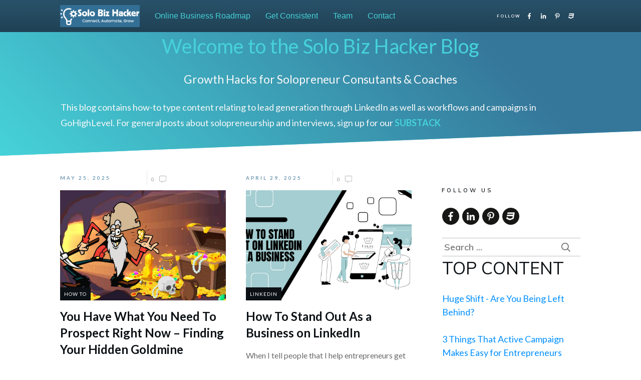

--- FILE ---
content_type: text/html; charset=UTF-8
request_url: https://solobizhacker.com/
body_size: 33593
content:
<!doctype html>
<html lang="en-US" >
	<head>
		<link rel="profile" href="https://gmpg.org/xfn/11">
		<meta charset="UTF-8">
		<meta name="viewport" content="width=device-width, initial-scale=1">

		<title>Solo Biz Hacker &#8211; Community &#8211; Knowledge &#8211; Growth</title><link rel="preload" data-rocket-preload as="style" href="https://fonts.googleapis.com/css?family=Lato%3A400%2C400i%7CMuli%3A400%2C700%2C600%2C500%2C300%2C800%2C200%2C900%2C400i%2C500i%2C800i%2C700i%2C600i%2C300i%2C900i%2C200i&#038;subset=latin&#038;display=swap" /><link rel="stylesheet" href="https://fonts.googleapis.com/css?family=Lato%3A400%2C400i%7CMuli%3A400%2C700%2C600%2C500%2C300%2C800%2C200%2C900%2C400i%2C500i%2C800i%2C700i%2C600i%2C300i%2C900i%2C200i&#038;subset=latin&#038;display=swap" media="print" onload="this.media='all'" /><noscript><link rel="stylesheet" href="https://fonts.googleapis.com/css?family=Lato%3A400%2C400i%7CMuli%3A400%2C700%2C600%2C500%2C300%2C800%2C200%2C900%2C400i%2C500i%2C800i%2C700i%2C600i%2C300i%2C900i%2C200i&#038;subset=latin&#038;display=swap" /></noscript>
<meta name='robots' content='max-image-preview:large' />

<!-- Google Tag Manager by PYS -->
    <script data-cfasync="false" data-pagespeed-no-defer>
	    window.dataLayerPYS = window.dataLayerPYS || [];
	</script>
<!-- End Google Tag Manager by PYS -->
<!-- Google Tag Manager by PYS -->
<script data-cfasync="false" data-pagespeed-no-defer>
	var pys_datalayer_name = "dataLayer";
	window.dataLayerPYS = window.dataLayerPYS || [];</script> 
<!-- End Google Tag Manager by PYS --><script type='application/javascript'  id='pys-version-script'>console.log('PixelYourSite Free version 10.0.3.1');</script>
<link rel='dns-prefetch' href='//accounts.google.com' />
<link rel='dns-prefetch' href='//apis.google.com' />
<link rel='dns-prefetch' href='//code.jquery.com' />
<link href='https://fonts.gstatic.com' crossorigin rel='preconnect' />
<link rel="alternate" type="application/rss+xml" title="Solo Biz Hacker &raquo; Feed" href="https://solobizhacker.com/feed/" />
<link rel="alternate" type="application/rss+xml" title="Solo Biz Hacker &raquo; Comments Feed" href="https://solobizhacker.com/comments/feed/" />
<link rel='stylesheet' id='accessally-jquery-ui-css' href='https://solobizhacker.com/wp-content/plugins/accessally/resource/backend/css/jquery-ui.css?ver=6.5.7' type='text/css' media='all' />
<link rel='stylesheet' id='accessally-frontend-styling-css' href='//solobizhacker.com/wp-content/uploads/accessally-scripts/1-accessally-styling.css?ver=4.2.1.35' type='text/css' media='all' />
<link rel='stylesheet' id='progressally-frontend-styling-css' href='https://solobizhacker.com/wp-content/progressally-css/progressally-style.css?ver=2.8.1.1' type='text/css' media='all' />
<style id='wp-emoji-styles-inline-css' type='text/css'>

	img.wp-smiley, img.emoji {
		display: inline !important;
		border: none !important;
		box-shadow: none !important;
		height: 1em !important;
		width: 1em !important;
		margin: 0 0.07em !important;
		vertical-align: -0.1em !important;
		background: none !important;
		padding: 0 !important;
	}
</style>
<link rel='stylesheet' id='wp-block-library-css' href='https://solobizhacker.com/wp-includes/css/dist/block-library/style.min.css?ver=6.5.7' type='text/css' media='all' />
<link rel='stylesheet' id='convertkit-broadcasts-css' href='https://solobizhacker.com/wp-content/plugins/convertkit/resources/frontend/css/broadcasts.css?ver=2.7.0' type='text/css' media='all' />
<link rel='stylesheet' id='convertkit-button-css' href='https://solobizhacker.com/wp-content/plugins/convertkit/resources/frontend/css/button.css?ver=2.7.0' type='text/css' media='all' />
<link rel='stylesheet' id='convertkit-form-css' href='https://solobizhacker.com/wp-content/plugins/convertkit/resources/frontend/css/form.css?ver=2.7.0' type='text/css' media='all' />
<style id='classic-theme-styles-inline-css' type='text/css'>
/*! This file is auto-generated */
.wp-block-button__link{color:#fff;background-color:#32373c;border-radius:9999px;box-shadow:none;text-decoration:none;padding:calc(.667em + 2px) calc(1.333em + 2px);font-size:1.125em}.wp-block-file__button{background:#32373c;color:#fff;text-decoration:none}
</style>
<style id='global-styles-inline-css' type='text/css'>
body{--wp--preset--color--black: #000000;--wp--preset--color--cyan-bluish-gray: #abb8c3;--wp--preset--color--white: #ffffff;--wp--preset--color--pale-pink: #f78da7;--wp--preset--color--vivid-red: #cf2e2e;--wp--preset--color--luminous-vivid-orange: #ff6900;--wp--preset--color--luminous-vivid-amber: #fcb900;--wp--preset--color--light-green-cyan: #7bdcb5;--wp--preset--color--vivid-green-cyan: #00d084;--wp--preset--color--pale-cyan-blue: #8ed1fc;--wp--preset--color--vivid-cyan-blue: #0693e3;--wp--preset--color--vivid-purple: #9b51e0;--wp--preset--gradient--vivid-cyan-blue-to-vivid-purple: linear-gradient(135deg,rgba(6,147,227,1) 0%,rgb(155,81,224) 100%);--wp--preset--gradient--light-green-cyan-to-vivid-green-cyan: linear-gradient(135deg,rgb(122,220,180) 0%,rgb(0,208,130) 100%);--wp--preset--gradient--luminous-vivid-amber-to-luminous-vivid-orange: linear-gradient(135deg,rgba(252,185,0,1) 0%,rgba(255,105,0,1) 100%);--wp--preset--gradient--luminous-vivid-orange-to-vivid-red: linear-gradient(135deg,rgba(255,105,0,1) 0%,rgb(207,46,46) 100%);--wp--preset--gradient--very-light-gray-to-cyan-bluish-gray: linear-gradient(135deg,rgb(238,238,238) 0%,rgb(169,184,195) 100%);--wp--preset--gradient--cool-to-warm-spectrum: linear-gradient(135deg,rgb(74,234,220) 0%,rgb(151,120,209) 20%,rgb(207,42,186) 40%,rgb(238,44,130) 60%,rgb(251,105,98) 80%,rgb(254,248,76) 100%);--wp--preset--gradient--blush-light-purple: linear-gradient(135deg,rgb(255,206,236) 0%,rgb(152,150,240) 100%);--wp--preset--gradient--blush-bordeaux: linear-gradient(135deg,rgb(254,205,165) 0%,rgb(254,45,45) 50%,rgb(107,0,62) 100%);--wp--preset--gradient--luminous-dusk: linear-gradient(135deg,rgb(255,203,112) 0%,rgb(199,81,192) 50%,rgb(65,88,208) 100%);--wp--preset--gradient--pale-ocean: linear-gradient(135deg,rgb(255,245,203) 0%,rgb(182,227,212) 50%,rgb(51,167,181) 100%);--wp--preset--gradient--electric-grass: linear-gradient(135deg,rgb(202,248,128) 0%,rgb(113,206,126) 100%);--wp--preset--gradient--midnight: linear-gradient(135deg,rgb(2,3,129) 0%,rgb(40,116,252) 100%);--wp--preset--font-size--small: 13px;--wp--preset--font-size--medium: 20px;--wp--preset--font-size--large: 36px;--wp--preset--font-size--x-large: 42px;--wp--preset--spacing--20: 0.44rem;--wp--preset--spacing--30: 0.67rem;--wp--preset--spacing--40: 1rem;--wp--preset--spacing--50: 1.5rem;--wp--preset--spacing--60: 2.25rem;--wp--preset--spacing--70: 3.38rem;--wp--preset--spacing--80: 5.06rem;--wp--preset--shadow--natural: 6px 6px 9px rgba(0, 0, 0, 0.2);--wp--preset--shadow--deep: 12px 12px 50px rgba(0, 0, 0, 0.4);--wp--preset--shadow--sharp: 6px 6px 0px rgba(0, 0, 0, 0.2);--wp--preset--shadow--outlined: 6px 6px 0px -3px rgba(255, 255, 255, 1), 6px 6px rgba(0, 0, 0, 1);--wp--preset--shadow--crisp: 6px 6px 0px rgba(0, 0, 0, 1);}:where(.is-layout-flex){gap: 0.5em;}:where(.is-layout-grid){gap: 0.5em;}body .is-layout-flex{display: flex;}body .is-layout-flex{flex-wrap: wrap;align-items: center;}body .is-layout-flex > *{margin: 0;}body .is-layout-grid{display: grid;}body .is-layout-grid > *{margin: 0;}:where(.wp-block-columns.is-layout-flex){gap: 2em;}:where(.wp-block-columns.is-layout-grid){gap: 2em;}:where(.wp-block-post-template.is-layout-flex){gap: 1.25em;}:where(.wp-block-post-template.is-layout-grid){gap: 1.25em;}.has-black-color{color: var(--wp--preset--color--black) !important;}.has-cyan-bluish-gray-color{color: var(--wp--preset--color--cyan-bluish-gray) !important;}.has-white-color{color: var(--wp--preset--color--white) !important;}.has-pale-pink-color{color: var(--wp--preset--color--pale-pink) !important;}.has-vivid-red-color{color: var(--wp--preset--color--vivid-red) !important;}.has-luminous-vivid-orange-color{color: var(--wp--preset--color--luminous-vivid-orange) !important;}.has-luminous-vivid-amber-color{color: var(--wp--preset--color--luminous-vivid-amber) !important;}.has-light-green-cyan-color{color: var(--wp--preset--color--light-green-cyan) !important;}.has-vivid-green-cyan-color{color: var(--wp--preset--color--vivid-green-cyan) !important;}.has-pale-cyan-blue-color{color: var(--wp--preset--color--pale-cyan-blue) !important;}.has-vivid-cyan-blue-color{color: var(--wp--preset--color--vivid-cyan-blue) !important;}.has-vivid-purple-color{color: var(--wp--preset--color--vivid-purple) !important;}.has-black-background-color{background-color: var(--wp--preset--color--black) !important;}.has-cyan-bluish-gray-background-color{background-color: var(--wp--preset--color--cyan-bluish-gray) !important;}.has-white-background-color{background-color: var(--wp--preset--color--white) !important;}.has-pale-pink-background-color{background-color: var(--wp--preset--color--pale-pink) !important;}.has-vivid-red-background-color{background-color: var(--wp--preset--color--vivid-red) !important;}.has-luminous-vivid-orange-background-color{background-color: var(--wp--preset--color--luminous-vivid-orange) !important;}.has-luminous-vivid-amber-background-color{background-color: var(--wp--preset--color--luminous-vivid-amber) !important;}.has-light-green-cyan-background-color{background-color: var(--wp--preset--color--light-green-cyan) !important;}.has-vivid-green-cyan-background-color{background-color: var(--wp--preset--color--vivid-green-cyan) !important;}.has-pale-cyan-blue-background-color{background-color: var(--wp--preset--color--pale-cyan-blue) !important;}.has-vivid-cyan-blue-background-color{background-color: var(--wp--preset--color--vivid-cyan-blue) !important;}.has-vivid-purple-background-color{background-color: var(--wp--preset--color--vivid-purple) !important;}.has-black-border-color{border-color: var(--wp--preset--color--black) !important;}.has-cyan-bluish-gray-border-color{border-color: var(--wp--preset--color--cyan-bluish-gray) !important;}.has-white-border-color{border-color: var(--wp--preset--color--white) !important;}.has-pale-pink-border-color{border-color: var(--wp--preset--color--pale-pink) !important;}.has-vivid-red-border-color{border-color: var(--wp--preset--color--vivid-red) !important;}.has-luminous-vivid-orange-border-color{border-color: var(--wp--preset--color--luminous-vivid-orange) !important;}.has-luminous-vivid-amber-border-color{border-color: var(--wp--preset--color--luminous-vivid-amber) !important;}.has-light-green-cyan-border-color{border-color: var(--wp--preset--color--light-green-cyan) !important;}.has-vivid-green-cyan-border-color{border-color: var(--wp--preset--color--vivid-green-cyan) !important;}.has-pale-cyan-blue-border-color{border-color: var(--wp--preset--color--pale-cyan-blue) !important;}.has-vivid-cyan-blue-border-color{border-color: var(--wp--preset--color--vivid-cyan-blue) !important;}.has-vivid-purple-border-color{border-color: var(--wp--preset--color--vivid-purple) !important;}.has-vivid-cyan-blue-to-vivid-purple-gradient-background{background: var(--wp--preset--gradient--vivid-cyan-blue-to-vivid-purple) !important;}.has-light-green-cyan-to-vivid-green-cyan-gradient-background{background: var(--wp--preset--gradient--light-green-cyan-to-vivid-green-cyan) !important;}.has-luminous-vivid-amber-to-luminous-vivid-orange-gradient-background{background: var(--wp--preset--gradient--luminous-vivid-amber-to-luminous-vivid-orange) !important;}.has-luminous-vivid-orange-to-vivid-red-gradient-background{background: var(--wp--preset--gradient--luminous-vivid-orange-to-vivid-red) !important;}.has-very-light-gray-to-cyan-bluish-gray-gradient-background{background: var(--wp--preset--gradient--very-light-gray-to-cyan-bluish-gray) !important;}.has-cool-to-warm-spectrum-gradient-background{background: var(--wp--preset--gradient--cool-to-warm-spectrum) !important;}.has-blush-light-purple-gradient-background{background: var(--wp--preset--gradient--blush-light-purple) !important;}.has-blush-bordeaux-gradient-background{background: var(--wp--preset--gradient--blush-bordeaux) !important;}.has-luminous-dusk-gradient-background{background: var(--wp--preset--gradient--luminous-dusk) !important;}.has-pale-ocean-gradient-background{background: var(--wp--preset--gradient--pale-ocean) !important;}.has-electric-grass-gradient-background{background: var(--wp--preset--gradient--electric-grass) !important;}.has-midnight-gradient-background{background: var(--wp--preset--gradient--midnight) !important;}.has-small-font-size{font-size: var(--wp--preset--font-size--small) !important;}.has-medium-font-size{font-size: var(--wp--preset--font-size--medium) !important;}.has-large-font-size{font-size: var(--wp--preset--font-size--large) !important;}.has-x-large-font-size{font-size: var(--wp--preset--font-size--x-large) !important;}
.wp-block-navigation a:where(:not(.wp-element-button)){color: inherit;}
:where(.wp-block-post-template.is-layout-flex){gap: 1.25em;}:where(.wp-block-post-template.is-layout-grid){gap: 1.25em;}
:where(.wp-block-columns.is-layout-flex){gap: 2em;}:where(.wp-block-columns.is-layout-grid){gap: 2em;}
.wp-block-pullquote{font-size: 1.5em;line-height: 1.6;}
</style>
<link rel='stylesheet' id='dashicons-css' href='https://solobizhacker.com/wp-includes/css/dashicons.min.css?ver=6.5.7' type='text/css' media='all' />
<link rel='stylesheet' id='progressally-video-js-css' href='https://solobizhacker.com/wp-content/plugins/progressally/resource/frontend/video-js/video-js.min.css?ver=2.8.1' type='text/css' media='all' />
<link rel='stylesheet' id='progressally-video-resolution-js-css' href='https://solobizhacker.com/wp-content/plugins/progressally/resource/frontend/videojs-resolution-switcher/lib/videojs-resolution-switcher.css?ver=2.8.1' type='text/css' media='all' />
<link rel='stylesheet' id='jquery-ui-css' href='https://code.jquery.com/ui/1.11.4/themes/smoothness/jquery-ui.css?ver=6.5.7' type='text/css' media='all' />
<link rel='stylesheet' id='jquery-tablesorter-css-css' href='https://solobizhacker.com/wp-content/plugins/simple_click_tracker/includes/fixedheader/css/defaultTheme.css?ver=1.3' type='text/css' media='all' />
<link rel='stylesheet' id='tve_style_family_tve_flt-css' href='https://solobizhacker.com/wp-content/plugins/thrive-visual-editor/editor/css/thrive_flat.css?ver=10.4.2' type='text/css' media='all' />
<link rel='stylesheet' id='thrive-theme-styles-css' href='https://solobizhacker.com/wp-content/themes/thrive-theme/inc/assets/dist/theme.css?ver=10.4.2' type='text/css' media='all' />
<link rel='stylesheet' id='thrive-theme-css' href='https://solobizhacker.com/wp-content/themes/thrive-theme/style.css?ver=10.4.2' type='text/css' media='all' />
<link rel='stylesheet' id='thrive-template-css' href='//solobizhacker.com/wp-content/uploads/thrive/theme-template-1746560697.css?ver=10.4.2' type='text/css' media='all' />
<script type="text/javascript" src="https://solobizhacker.com/wp-includes/js/jquery/jquery.min.js?ver=3.7.1" id="jquery-core-js"></script>
<script type="text/javascript" src="https://solobizhacker.com/wp-includes/js/jquery/jquery-migrate.min.js?ver=3.4.1" id="jquery-migrate-js"></script>
<script type="text/javascript" src="https://solobizhacker.com/wp-content/plugins/accessally/resource/frontend/js/jquery.csv.js?ver=4.2.1" id="accessally-jquery-csv-js"></script>
<script type="text/javascript" src="https://solobizhacker.com/wp-includes/js/jquery/ui/core.min.js?ver=1.13.2" id="jquery-ui-core-js"></script>
<script type="text/javascript" src="https://solobizhacker.com/wp-includes/js/jquery/ui/datepicker.min.js?ver=1.13.2" id="jquery-ui-datepicker-js"></script>
<script type="text/javascript" id="jquery-ui-datepicker-js-after">
/* <![CDATA[ */
jQuery(function(jQuery){jQuery.datepicker.setDefaults({"closeText":"Close","currentText":"Today","monthNames":["January","February","March","April","May","June","July","August","September","October","November","December"],"monthNamesShort":["Jan","Feb","Mar","Apr","May","Jun","Jul","Aug","Sep","Oct","Nov","Dec"],"nextText":"Next","prevText":"Previous","dayNames":["Sunday","Monday","Tuesday","Wednesday","Thursday","Friday","Saturday"],"dayNamesShort":["Sun","Mon","Tue","Wed","Thu","Fri","Sat"],"dayNamesMin":["S","M","T","W","T","F","S"],"dateFormat":"MM d, yy","firstDay":1,"isRTL":false});});
/* ]]> */
</script>
<script type="text/javascript" id="accessally-script-js-extra">
/* <![CDATA[ */
var accessally_script_object = {"ajax_url":"\/\/solobizhacker.com\/wp-admin\/admin-ajax.php","webinar_nonce":"9ed4744013","pay":{"stripe_key":"pk_live_5vD8pJEt5ZzgIpPWQCIOffci","crm_opt":"","target":"","otp":"","vat_country":["Austria","Belgium","Bulgaria","Croatia","Cyprus","Czech Republic (the)","Denmark","Estonia","Finland","France","Germany","Greece","Hungary","Ireland","Italy","Latvia","Lithuania","Luxembourg","Malta","Netherlands (the)","Poland","Portugal","Romania","Slovakia","Slovenia","Spain","Sweden","Australia","New Zealand","Switzerland","United Kingdom"]},"SERVER_ERROR":"Server error. Please contact site admin\/owner.","PAYPAL_INITIALIZATION_ERROR":"Unable to initialize PayPal order. Please contact site owner \/ administrator","MISSING_REQUIRED_INFO":"Missing required information.","MERCHANT_ACCOUNT_ERROR":"Merchant account error. Please refresh the page and try again.","ORDER_FORM_ERROR":"An error has occurred. No payment is processed. Please refresh the page and try again.","INVALID_DATA":"Invalid data. Please refresh the page and try again.","UNKNOWN_ERROR":"Unknown error","PAYMENT_IN_PROGRESS":"Payment already in progress.","UNABLE_TO_DISPLAY_ORDER_FORM":"Unable to display the order form. Please refresh the page and try again.","SCA_INITIALIZATION_ERROR":"Unable to initialize Strong Customer Authentication page. Please contact site owner \/ administrator","SCA_FAILED":"Strong Customer Authentication failed. Please use another credit card and \/ or try again.","INVALID_FILE_FORMAT":"Invalid file format. Please verify the file is of the required format.","PASSWORD_LENGTH":"The password must be at least %1$s characters long.","MAX_PASSWORD_LENGTH_ERROR":"The password must be at most %1$s characters long.","PASSWORD_LOWERCASE":"The password must contain at least one lowercase letter.","PASSWORD_UPPERCASE":"The password must contain at least one uppercase letter.","PASSWORD_NUMBER":"The password must contain at least one number.","PASSWORD_SPECIAL":"The password must contain at least one special character.","affiliate_cookie_name":"accessally-aff"};
/* ]]> */
</script>
<script type="text/javascript" src="https://solobizhacker.com/wp-content/plugins/accessally/resource/frontend/js/accessally.min.js?ver=4.2.1" id="accessally-script-js"></script>
<script type="text/javascript" src="https://solobizhacker.com/wp-content/plugins/progressally/resource/frontend/video-js/video.min.js?ver=2.8.1" id="progressally-video-js-js"></script>
<script type="text/javascript" src="https://solobizhacker.com/wp-content/plugins/progressally/resource/frontend/videojs-resolution-switcher/lib/videojs-resolution-switcher.js?ver=2.8.1" id="progressally-video-resolution-js-js"></script>
<script type="text/javascript" id="progressally-update-js-extra">
/* <![CDATA[ */
var progressally_update = {"ajax_url":"\/\/solobizhacker.com\/wp-admin\/admin-ajax.php","progressally_update_nonce":"56178900f9","user_meta":[],"post_id":"3492","user_id":"0","progressally_current_user_page_nonce":"17d5f53a09","video":[],"disable_track":"no"};
/* ]]> */
</script>
<script type="text/javascript" src="https://solobizhacker.com/wp-content/plugins/progressally/resource/frontend/progressally.min.js?ver=2.8.1" id="progressally-update-js"></script>
<script type="text/javascript" src="https://solobizhacker.com/wp-includes/js/jquery/ui/menu.min.js?ver=1.13.2" id="jquery-ui-menu-js"></script>
<script type="text/javascript" src="https://solobizhacker.com/wp-includes/js/dist/vendor/wp-polyfill-inert.min.js?ver=3.1.2" id="wp-polyfill-inert-js"></script>
<script type="text/javascript" src="https://solobizhacker.com/wp-includes/js/dist/vendor/regenerator-runtime.min.js?ver=0.14.0" id="regenerator-runtime-js"></script>
<script type="text/javascript" src="https://solobizhacker.com/wp-includes/js/dist/vendor/wp-polyfill.min.js?ver=3.15.0" id="wp-polyfill-js"></script>
<script type="text/javascript" src="https://solobizhacker.com/wp-includes/js/dist/dom-ready.min.js?ver=f77871ff7694fffea381" id="wp-dom-ready-js"></script>
<script type="text/javascript" src="https://solobizhacker.com/wp-includes/js/dist/hooks.min.js?ver=2810c76e705dd1a53b18" id="wp-hooks-js"></script>
<script type="text/javascript" src="https://solobizhacker.com/wp-includes/js/dist/i18n.min.js?ver=5e580eb46a90c2b997e6" id="wp-i18n-js"></script>
<script type="text/javascript" id="wp-i18n-js-after">
/* <![CDATA[ */
wp.i18n.setLocaleData( { 'text direction\u0004ltr': [ 'ltr' ] } );
/* ]]> */
</script>
<script type="text/javascript" src="https://solobizhacker.com/wp-includes/js/dist/a11y.min.js?ver=d90eebea464f6c09bfd5" id="wp-a11y-js"></script>
<script type="text/javascript" src="https://solobizhacker.com/wp-includes/js/jquery/ui/autocomplete.min.js?ver=1.13.2" id="jquery-ui-autocomplete-js"></script>
<script type="text/javascript" src="https://solobizhacker.com/wp-content/plugins/simple_click_tracker/includes/fixedheader/jquery.fixedheadertable.min.js?ver=1.3" id="jquery-fixedheader-js"></script>
<script type="text/javascript" src="https://solobizhacker.com/wp-content/plugins/simple_click_tracker/includes/tablesorter/jquery.tablesorter.min.js?ver=2.0.5b" id="jquery-tablesorter-js"></script>
<script type="text/javascript" src="https://solobizhacker.com/wp-includes/js/imagesloaded.min.js?ver=5.0.0" id="imagesloaded-js"></script>
<script type="text/javascript" src="https://solobizhacker.com/wp-includes/js/masonry.min.js?ver=4.2.2" id="masonry-js"></script>
<script type="text/javascript" src="https://solobizhacker.com/wp-includes/js/jquery/jquery.masonry.min.js?ver=3.1.2b" id="jquery-masonry-js"></script>
<script type="text/javascript" id="tve_frontend-js-extra">
/* <![CDATA[ */
var tve_frontend_options = {"ajaxurl":"https:\/\/solobizhacker.com\/wp-admin\/admin-ajax.php","is_editor_page":"","page_events":[],"is_single":"0","social_fb_app_id":"","dash_url":"https:\/\/solobizhacker.com\/wp-content\/themes\/thrive-theme\/thrive-dashboard","queried_object":[],"query_vars":[],"$_POST":[],"translations":{"Copy":"Copy","empty_username":"ERROR: The username field is empty.","empty_password":"ERROR: The password field is empty.","empty_login":"ERROR: Enter a username or email address.","min_chars":"At least %s characters are needed","no_headings":"No headings found","registration_err":{"required_field":"<strong>Error<\/strong>: This field is required","required_email":"<strong>Error<\/strong>: Please type your email address.","invalid_email":"<strong>Error<\/strong>: The email address isn&#8217;t correct.","passwordmismatch":"<strong>Error<\/strong>: Password mismatch"}},"routes":{"posts":"https:\/\/solobizhacker.com\/wp-json\/tcb\/v1\/posts","video_reporting":"https:\/\/solobizhacker.com\/wp-json\/tcb\/v1\/video-reporting"},"nonce":"5d59e8e4fa","allow_video_src":"","google_client_id":null,"google_api_key":null,"facebook_app_id":null,"lead_generation_custom_tag_apis":["activecampaign","aweber","convertkit","drip","klicktipp","mailchimp","sendlane","zapier"],"post_request_data":[],"user_profile_nonce":"a244db981e","ip":"196.196.53.61","current_user":[],"conditional_display":{"is_tooltip_dismissed":false}};
/* ]]> */
</script>
<script type="text/javascript" src="https://solobizhacker.com/wp-content/plugins/thrive-visual-editor/editor/js/dist/modules/general.min.js?ver=10.4.2" id="tve_frontend-js"></script>
<script type="text/javascript" src="https://solobizhacker.com/wp-content/plugins/pixelyoursite/dist/scripts/jquery.bind-first-0.2.3.min.js?ver=6.5.7" id="jquery-bind-first-js"></script>
<script type="text/javascript" src="https://solobizhacker.com/wp-content/plugins/pixelyoursite/dist/scripts/js.cookie-2.1.3.min.js?ver=2.1.3" id="js-cookie-pys-js"></script>
<script type="text/javascript" src="https://solobizhacker.com/wp-content/plugins/pixelyoursite/dist/scripts/tld.min.js?ver=2.3.1" id="js-tld-js"></script>
<script type="text/javascript" id="pys-js-extra">
/* <![CDATA[ */
var pysOptions = {"staticEvents":{"facebook":{"init_event":[{"delay":0,"type":"static","name":"PageView","pixelIds":["275603766445299"],"eventID":"4f8f34bf-3611-43b4-bf75-cb036044f661","params":{"post_category":"How To","page_title":"Solo Biz Hacker","post_type":"page","plugin":"PixelYourSite","user_role":"guest","event_url":"solobizhacker.com\/"},"e_id":"init_event","ids":[],"hasTimeWindow":false,"timeWindow":0,"woo_order":"","edd_order":""}]}},"dynamicEvents":[],"triggerEvents":[],"triggerEventTypes":[],"facebook":{"pixelIds":["275603766445299"],"advancedMatching":[],"advancedMatchingEnabled":true,"removeMetadata":false,"contentParams":{"post_type":"page","post_id":null,"content_name":"Solo Biz Hacker"},"commentEventEnabled":true,"wooVariableAsSimple":true,"downloadEnabled":true,"formEventEnabled":true,"serverApiEnabled":false,"wooCRSendFromServer":false,"send_external_id":null},"ga":{"trackingIds":["UA-71819812-1"],"commentEventEnabled":true,"downloadEnabled":true,"formEventEnabled":true,"crossDomainEnabled":false,"crossDomainAcceptIncoming":false,"crossDomainDomains":[],"isDebugEnabled":[],"serverContainerUrls":{"UA-71819812-1":{"enable_server_container":"","server_container_url":"","transport_url":""}},"additionalConfig":{"UA-71819812-1":{"first_party_collection":true}},"disableAdvertisingFeatures":false,"disableAdvertisingPersonalization":false,"wooVariableAsSimple":true,"custom_page_view_event":false},"debug":"","siteUrl":"https:\/\/solobizhacker.com","ajaxUrl":"https:\/\/solobizhacker.com\/wp-admin\/admin-ajax.php","ajax_event":"b065b6b4d6","enable_remove_download_url_param":"1","cookie_duration":"7","last_visit_duration":"60","enable_success_send_form":"","ajaxForServerEvent":"1","ajaxForServerStaticEvent":"1","send_external_id":"1","external_id_expire":"180","track_cookie_for_subdomains":"1","google_consent_mode":"1","gdpr":{"ajax_enabled":false,"all_disabled_by_api":false,"facebook_disabled_by_api":false,"analytics_disabled_by_api":false,"google_ads_disabled_by_api":false,"pinterest_disabled_by_api":false,"bing_disabled_by_api":false,"externalID_disabled_by_api":false,"facebook_prior_consent_enabled":true,"analytics_prior_consent_enabled":true,"google_ads_prior_consent_enabled":null,"pinterest_prior_consent_enabled":true,"bing_prior_consent_enabled":true,"cookiebot_integration_enabled":false,"cookiebot_facebook_consent_category":"marketing","cookiebot_analytics_consent_category":"statistics","cookiebot_tiktok_consent_category":"marketing","cookiebot_google_ads_consent_category":null,"cookiebot_pinterest_consent_category":"marketing","cookiebot_bing_consent_category":"marketing","consent_magic_integration_enabled":false,"real_cookie_banner_integration_enabled":false,"cookie_notice_integration_enabled":false,"cookie_law_info_integration_enabled":false,"analytics_storage":{"enabled":true,"value":"granted","filter":false},"ad_storage":{"enabled":true,"value":"granted","filter":false},"ad_user_data":{"enabled":true,"value":"granted","filter":false},"ad_personalization":{"enabled":true,"value":"granted","filter":false}},"cookie":{"disabled_all_cookie":false,"disabled_start_session_cookie":false,"disabled_advanced_form_data_cookie":false,"disabled_landing_page_cookie":false,"disabled_first_visit_cookie":false,"disabled_trafficsource_cookie":false,"disabled_utmTerms_cookie":false,"disabled_utmId_cookie":false},"tracking_analytics":{"TrafficSource":"direct","TrafficLanding":"undefined","TrafficUtms":[],"TrafficUtmsId":[]},"GATags":{"ga_datalayer_type":"default","ga_datalayer_name":"dataLayerPYS"},"woo":{"enabled":false},"edd":{"enabled":false},"cache_bypass":"1769722591"};
/* ]]> */
</script>
<script type="text/javascript" src="https://solobizhacker.com/wp-content/plugins/pixelyoursite/dist/scripts/public.js?ver=10.0.3.1" id="pys-js"></script>
<script type="text/javascript" src="https://solobizhacker.com/wp-includes/js/plupload/moxie.min.js?ver=1.3.5" id="moxiejs-js"></script>
<script type="text/javascript" id="theme-frontend-js-extra">
/* <![CDATA[ */
var thrive_front_localize = {"comments_form":{"error_defaults":{"email":"Email address invalid","url":"Website address invalid","required":"Required field missing"}},"routes":{"posts":"https:\/\/solobizhacker.com\/wp-json\/tcb\/v1\/posts","frontend":"https:\/\/solobizhacker.com\/wp-json\/ttb\/v1\/frontend"},"tar_post_url":"?tve=true&action=architect&from_theme=1","is_editor":"","ID":"2605","template_url":"?tve=true&action=architect&from_tar=3492","pagination_url":{"template":"https:\/\/solobizhacker.com\/page\/[thrive_page_number]\/","base":"https:\/\/solobizhacker.com\/"},"sidebar_visibility":[],"is_singular":"","is_user_logged_in":""};
/* ]]> */
</script>
<script type="text/javascript" src="https://solobizhacker.com/wp-content/themes/thrive-theme/inc/assets/dist/frontend.min.js?ver=10.4.2" id="theme-frontend-js"></script>
<link rel="https://api.w.org/" href="https://solobizhacker.com/wp-json/" /><link rel="EditURI" type="application/rsd+xml" title="RSD" href="https://solobizhacker.com/xmlrpc.php?rsd" />
<meta name="generator" content="WordPress 6.5.7" />
<script type="text/javascript">!function(e,t){(e=t.createElement("script")).src="https://cdn.convertbox.com/convertbox/js/embed.js",e.id="app-convertbox-script",e.async=true,e.dataset.uuid="c08657ff-72ee-44e7-9c68-ddc9e50a5d18",document.getElementsByTagName("head")[0].appendChild(e)}(window,document);</script>
<script>var cb_wp=cb_wp || {};cb_wp.is_user_logged_in=false;</script>
<link rel="stylesheet" href="https://solobizhacker.com/wp-content/plugins/simple_click_tracker/includes/style_public.css" type="text/css" media="all" />
<script src="https://solobizhacker.com/wp-content/plugins/simple_click_tracker//includes/sct_public.js"></script>
<script type="text/javascript">
var sct_ajax_url = "https://solobizhacker.com/wp-admin/admin-ajax.php?action=sct";
var sct_plugin_url = "https://solobizhacker.com/wp-content/plugins/simple_click_tracker/";
</script>
		<style type="text/css" id="tve_global_variables">:root{--tcb-background-author-image:url(https://secure.gravatar.com/avatar/fac1c18ad950c8a3b107f764a348c5f0?s=256&d=mm&r=g);--tcb-background-user-image:url();--tcb-background-featured-image-thumbnail:url(https://solobizhacker.com/wp-content/uploads/2025/05/hidden-goldmine.png);--tcb-skin-color-0:hsla(var(--tcb-theme-main-master-h,2), var(--tcb-theme-main-master-s,84%), var(--tcb-theme-main-master-l,64%), var(--tcb-theme-main-master-a,1));--tcb-skin-color-0-h:var(--tcb-theme-main-master-h,2);--tcb-skin-color-0-s:var(--tcb-theme-main-master-s,84%);--tcb-skin-color-0-l:var(--tcb-theme-main-master-l,64%);--tcb-skin-color-0-a:var(--tcb-theme-main-master-a,1);--tcb-skin-color-1:hsla(calc(var(--tcb-theme-main-master-h,2) - 0 ), calc(var(--tcb-theme-main-master-s,84%) - 4% ), calc(var(--tcb-theme-main-master-l,64%) - 9% ), 0.5);--tcb-skin-color-1-h:calc(var(--tcb-theme-main-master-h,2) - 0 );--tcb-skin-color-1-s:calc(var(--tcb-theme-main-master-s,84%) - 4% );--tcb-skin-color-1-l:calc(var(--tcb-theme-main-master-l,64%) - 9% );--tcb-skin-color-1-a:0.5;--tcb-skin-color-2:rgb(248, 248, 248);--tcb-skin-color-2-h:0;--tcb-skin-color-2-s:0%;--tcb-skin-color-2-l:97%;--tcb-skin-color-2-a:1;--tcb-skin-color-3:hsla(calc(var(--tcb-theme-main-master-h,2) + 30 ), 85%, 13%, 1);--tcb-skin-color-3-h:calc(var(--tcb-theme-main-master-h,2) + 30 );--tcb-skin-color-3-s:85%;--tcb-skin-color-3-l:13%;--tcb-skin-color-3-a:1;--tcb-skin-color-4:rgb(12, 17, 21);--tcb-skin-color-4-h:206;--tcb-skin-color-4-s:27%;--tcb-skin-color-4-l:6%;--tcb-skin-color-4-a:1;--tcb-skin-color-5:rgb(106, 107, 108);--tcb-skin-color-5-h:210;--tcb-skin-color-5-s:0%;--tcb-skin-color-5-l:41%;--tcb-skin-color-5-a:1;--tcb-skin-color-8:hsla(calc(var(--tcb-theme-main-master-h,2) - 0 ), calc(var(--tcb-theme-main-master-s,84%) - 4% ), calc(var(--tcb-theme-main-master-l,64%) - 9% ), 0.18);--tcb-skin-color-8-h:calc(var(--tcb-theme-main-master-h,2) - 0 );--tcb-skin-color-8-s:calc(var(--tcb-theme-main-master-s,84%) - 4% );--tcb-skin-color-8-l:calc(var(--tcb-theme-main-master-l,64%) - 9% );--tcb-skin-color-8-a:0.18;--tcb-skin-color-9:hsla(calc(var(--tcb-theme-main-master-h,2) - 3 ), 56%, 96%, 1);--tcb-skin-color-9-h:calc(var(--tcb-theme-main-master-h,2) - 3 );--tcb-skin-color-9-s:56%;--tcb-skin-color-9-l:96%;--tcb-skin-color-9-a:1;--tcb-skin-color-10:hsla(calc(var(--tcb-theme-main-master-h,2) - 21 ), calc(var(--tcb-theme-main-master-s,84%) + 16% ), calc(var(--tcb-theme-main-master-l,64%) + 17% ), 1);--tcb-skin-color-10-h:calc(var(--tcb-theme-main-master-h,2) - 21 );--tcb-skin-color-10-s:calc(var(--tcb-theme-main-master-s,84%) + 16% );--tcb-skin-color-10-l:calc(var(--tcb-theme-main-master-l,64%) + 17% );--tcb-skin-color-10-a:1;--tcb-skin-color-13:hsla(calc(var(--tcb-theme-main-master-h,2) - 0 ), calc(var(--tcb-theme-main-master-s,84%) - 4% ), calc(var(--tcb-theme-main-master-l,64%) - 28% ), 0.5);--tcb-skin-color-13-h:calc(var(--tcb-theme-main-master-h,2) - 0 );--tcb-skin-color-13-s:calc(var(--tcb-theme-main-master-s,84%) - 4% );--tcb-skin-color-13-l:calc(var(--tcb-theme-main-master-l,64%) - 28% );--tcb-skin-color-13-a:0.5;--tcb-skin-color-14:rgb(230, 230, 230);--tcb-skin-color-14-h:0;--tcb-skin-color-14-s:0%;--tcb-skin-color-14-l:90%;--tcb-skin-color-14-a:1;--tcb-skin-color-16:hsla(calc(var(--tcb-theme-main-master-h,2) - 0 ), 3%, 36%, 1);--tcb-skin-color-16-h:calc(var(--tcb-theme-main-master-h,2) - 0 );--tcb-skin-color-16-s:3%;--tcb-skin-color-16-l:36%;--tcb-skin-color-16-a:1;--tcb-skin-color-18:hsla(calc(var(--tcb-theme-main-master-h,2) - 1 ), calc(var(--tcb-theme-main-master-s,84%) - 5% ), calc(var(--tcb-theme-main-master-l,64%) - 10% ), 0.8);--tcb-skin-color-18-h:calc(var(--tcb-theme-main-master-h,2) - 1 );--tcb-skin-color-18-s:calc(var(--tcb-theme-main-master-s,84%) - 5% );--tcb-skin-color-18-l:calc(var(--tcb-theme-main-master-l,64%) - 10% );--tcb-skin-color-18-a:0.8;--tcb-skin-color-19:hsla(calc(var(--tcb-theme-main-master-h,2) - 3 ), 56%, 96%, 0.85);--tcb-skin-color-19-h:calc(var(--tcb-theme-main-master-h,2) - 3 );--tcb-skin-color-19-s:56%;--tcb-skin-color-19-l:96%;--tcb-skin-color-19-a:0.85;--tcb-skin-color-20:hsla(calc(var(--tcb-theme-main-master-h,2) - 3 ), 56%, 96%, 0.9);--tcb-skin-color-20-h:calc(var(--tcb-theme-main-master-h,2) - 3 );--tcb-skin-color-20-s:56%;--tcb-skin-color-20-l:96%;--tcb-skin-color-20-a:0.9;--tcb-skin-color-21:hsla(calc(var(--tcb-theme-main-master-h,2) - 210 ), calc(var(--tcb-theme-main-master-s,84%) - 84% ), calc(var(--tcb-theme-main-master-l,64%) + 36% ), 1);--tcb-skin-color-21-h:calc(var(--tcb-theme-main-master-h,2) - 210 );--tcb-skin-color-21-s:calc(var(--tcb-theme-main-master-s,84%) - 84% );--tcb-skin-color-21-l:calc(var(--tcb-theme-main-master-l,64%) + 36% );--tcb-skin-color-21-a:1;--tcb-skin-color-22:rgb(255, 255, 255);--tcb-skin-color-22-h:0;--tcb-skin-color-22-s:0%;--tcb-skin-color-22-l:100%;--tcb-skin-color-22-a:1;--tcb-skin-color-23:rgb(32, 65, 71);--tcb-skin-color-23-h:189;--tcb-skin-color-23-s:37%;--tcb-skin-color-23-l:20%;--tcb-skin-color-23-a:1;--tcb-skin-color-24:rgb(59, 59, 59);--tcb-skin-color-24-h:0;--tcb-skin-color-24-s:0%;--tcb-skin-color-24-l:23%;--tcb-skin-color-24-a:1;--tcb-skin-color-25:hsla(calc(var(--tcb-theme-main-master-h,2) - 0 ), calc(var(--tcb-theme-main-master-s,84%) - 1% ), calc(var(--tcb-theme-main-master-l,64%) - 1% ), 0.04);--tcb-skin-color-25-h:calc(var(--tcb-theme-main-master-h,2) - 0 );--tcb-skin-color-25-s:calc(var(--tcb-theme-main-master-s,84%) - 1% );--tcb-skin-color-25-l:calc(var(--tcb-theme-main-master-l,64%) - 1% );--tcb-skin-color-25-a:0.04;--tcb-skin-color-26:hsla(calc(var(--tcb-theme-main-master-h,2) + 1 ), calc(var(--tcb-theme-main-master-s,84%) - 0% ), calc(var(--tcb-theme-main-master-l,64%) - 0% ), 0.12);--tcb-skin-color-26-h:calc(var(--tcb-theme-main-master-h,2) + 1 );--tcb-skin-color-26-s:calc(var(--tcb-theme-main-master-s,84%) - 0% );--tcb-skin-color-26-l:calc(var(--tcb-theme-main-master-l,64%) - 0% );--tcb-skin-color-26-a:0.12;--tcb-skin-color-27:hsla(calc(var(--tcb-theme-main-master-h,2) + 10 ), calc(var(--tcb-theme-main-master-s,84%) - 0% ), calc(var(--tcb-theme-main-master-l,64%) + 7% ), 1);--tcb-skin-color-27-h:calc(var(--tcb-theme-main-master-h,2) + 10 );--tcb-skin-color-27-s:calc(var(--tcb-theme-main-master-s,84%) - 0% );--tcb-skin-color-27-l:calc(var(--tcb-theme-main-master-l,64%) + 7% );--tcb-skin-color-27-a:1;--tcb-skin-color-28:hsla(calc(var(--tcb-theme-main-master-h,2) + 2 ), calc(var(--tcb-theme-main-master-s,84%) - 41% ), calc(var(--tcb-theme-main-master-l,64%) + 17% ), 1);--tcb-skin-color-28-h:calc(var(--tcb-theme-main-master-h,2) + 2 );--tcb-skin-color-28-s:calc(var(--tcb-theme-main-master-s,84%) - 41% );--tcb-skin-color-28-l:calc(var(--tcb-theme-main-master-l,64%) + 17% );--tcb-skin-color-28-a:1;--tcb-skin-color-29:hsla(calc(var(--tcb-theme-main-master-h,2) - 0 ), calc(var(--tcb-theme-main-master-s,84%) - 0% ), calc(var(--tcb-theme-main-master-l,64%) + 1% ), 0.4);--tcb-skin-color-29-h:calc(var(--tcb-theme-main-master-h,2) - 0 );--tcb-skin-color-29-s:calc(var(--tcb-theme-main-master-s,84%) - 0% );--tcb-skin-color-29-l:calc(var(--tcb-theme-main-master-l,64%) + 1% );--tcb-skin-color-29-a:0.4;--tcb-skin-color-30:hsla(calc(var(--tcb-theme-main-master-h,2) - 1 ), calc(var(--tcb-theme-main-master-s,84%) - 1% ), calc(var(--tcb-theme-main-master-l,64%) - 1% ), 0.85);--tcb-skin-color-30-h:calc(var(--tcb-theme-main-master-h,2) - 1 );--tcb-skin-color-30-s:calc(var(--tcb-theme-main-master-s,84%) - 1% );--tcb-skin-color-30-l:calc(var(--tcb-theme-main-master-l,64%) - 1% );--tcb-skin-color-30-a:0.85;--tcb-main-master-h:203.26;--tcb-main-master-s:49%;--tcb-main-master-l:39%;--tcb-main-master-a:0.91;--tcb-theme-main-master-h:203.26;--tcb-theme-main-master-s:49%;--tcb-theme-main-master-l:39%;--tcb-theme-main-master-a:0.91;}</style>		<!-- HappyForms global container -->
		<script type="text/javascript">HappyForms = {};</script>
		<!-- End of HappyForms global container -->
		<meta name="p:domain_verify" content="f80f99da591a334190d122bc602dc3ba"/>
<script type="text/javascript">
_linkedin_partner_id = "399460";
window._linkedin_data_partner_ids = window._linkedin_data_partner_ids || [];
window._linkedin_data_partner_ids.push(_linkedin_partner_id);
</script><script type="text/javascript"><meta name="p:domain_verify" content="f80f99da591a334190d122bc602dc3ba"/>
(function(){var s = document.getElementsByTagName("script")[0];
var b = document.createElement("script");
b.type = "text/javascript";b.async = true;
b.src = "https://snap.licdn.com/li.lms-analytics/insight.min.js";
s.parentNode.insertBefore(b, s);})();
</script>
<noscript>
<img height="1" width="1" style="display:none;" alt="" src="https://dc.ads.linkedin.com/collect/?pid=399460&fmt=gif" />
</noscript>
<style type="text/css" id="thrive-default-styles">@media (min-width: 300px) { .tcb-style-wrap h1{ color:var(--tcb-skin-color-4);--tcb-applied-color:var$(--tcb-skin-color-4);font-family:Lato;--g-regular-weight:400;font-weight:var(--g-regular-weight, normal);font-size:40px;background-color:rgba(0, 0, 0, 0);font-style:normal;margin:0px;padding-top:0px;padding-bottom:24px;text-decoration:rgba(10, 10, 10, 0.85);text-transform:none;border-left:0px none rgba(10, 10, 10, 0.85);line-height:1.3em;--tcb-typography-font-family:Lato; }.tcb-style-wrap h2{ font-family:Lato;--g-regular-weight:400;font-weight:var(--g-regular-weight, normal);color:var(--tcb-skin-color-4);--tcb-applied-color:var$(--tcb-skin-color-4);padding-top:0px;margin-top:0px;padding-bottom:24px;margin-bottom:0px;font-size:34px;line-height:1.4em;--tcb-typography-font-family:Lato; }.tcb-style-wrap h3{ font-family:Lato;--g-regular-weight:400;font-weight:var(--g-regular-weight, normal);color:var(--tcb-skin-color-4);--tcb-applied-color:var$(--tcb-skin-color-4);padding-top:0px;margin-top:0px;padding-bottom:24px;margin-bottom:0px;font-size:24px;line-height:1.4em;--tcb-typography-font-family:Lato; }.tcb-style-wrap h4{ font-family:Lato;--g-regular-weight:400;font-weight:var(--g-regular-weight, normal);color:var(--tcb-skin-color-4);--tcb-applied-color:var$(--tcb-skin-color-4);padding-top:0px;margin-top:0px;padding-bottom:24px;margin-bottom:0px;font-size:20px;line-height:1.4em;--tcb-typography-font-family:Lato; }.tcb-style-wrap h5{ font-family:Lato;--g-regular-weight:400;font-weight:var(--g-regular-weight, normal);color:var(--tcb-skin-color-4);--tcb-applied-color:var$(--tcb-skin-color-4);padding-top:0px;margin-top:0px;padding-bottom:24px;margin-bottom:0px;line-height:1.4em;--tcb-typography-font-family:Lato; }.tcb-style-wrap h6{ font-family:Lato;--g-regular-weight:400;font-weight:var(--g-regular-weight, normal);color:var(--tcb-skin-color-4);--tcb-applied-color:var$(--tcb-skin-color-4);padding-top:0px;margin-top:0px;padding-bottom:24px;margin-bottom:0px;line-height:1.6em;--tcb-typography-font-family:Lato; }.tcb-style-wrap p{ color:var(--tcb-skin-color-5);--tcb-applied-color:var$(--tcb-skin-color-5);font-family:Lato;--g-regular-weight:400;font-weight:var(--g-regular-weight, normal);font-size:18px;padding-top:0px;margin-top:0px;padding-bottom:24px;margin-bottom:0px;--tcb-typography-font-family:Lato; }:not(.inc) .thrv_text_element a:not(.tcb-button-link), :not(.inc) .tcb-styled-list a, :not(.inc) .tcb-numbered-list a, .tve-input-option-text a, .tcb-post-content p a, .tcb-post-content li a, .tcb-post-content blockquote a, .tcb-post-content pre a{ --tcb-applied-color:var$(--tcb-skin-color-5);font-family:Lato;--g-regular-weight:400;font-weight:var(--g-regular-weight, normal);font-size:inherit;text-decoration-line:none;--eff:none;text-decoration-color:var(--eff-color, currentColor);color:var(--tcb-skin-color-0);--tcb-typography-font-family:Lato; }:not(.inc) .thrv_text_element a:not(.tcb-button-link):hover, :not(.inc) .tcb-styled-list a:hover, :not(.inc) .tcb-numbered-list a:hover, .tve-input-option-text a:hover, .tcb-post-content p a:hover, .tcb-post-content li a:hover, .tcb-post-content blockquote a:hover, .tcb-post-content pre a:hover { text-decoration-line:none;--eff:none;text-decoration-color:var(--eff-color, currentColor);color:var(--tcb-skin-color-3); }.tcb-style-wrap ul:not([class*="menu"]), .tcb-style-wrap ol{ color:var(--tcb-skin-color-5);--tcb-applied-color:var$(--tcb-skin-color-5);font-family:Lato;--g-regular-weight:400;font-weight:var(--g-regular-weight, normal);font-size:18px;margin-top:0px;margin-bottom:0px;padding-top:0px;padding-bottom:12px;padding-left:0px;--tcb-typography-font-family:Lato; }.tcb-style-wrap li:not([class*="menu"]){ color:var(--tcb-skin-color-5);--tcb-applied-color:var$(--tcb-skin-color-5);font-family:Lato;--g-regular-weight:400;font-weight:var(--g-regular-weight, normal);font-size:18px;line-height:1.4em;padding-bottom:16px;margin-bottom:0px;--tcb-typography-font-family:Lato; }.tcb-style-wrap blockquote{ color:var(--tcb-skin-color-5);--tcb-applied-color:var$(--tcb-skin-color-5);font-family:Lato;--g-regular-weight:400;font-weight:var(--g-regular-weight, normal);font-size:18px;padding-top:0px;padding-bottom:0px;border-left:2px solid var(--tcb-skin-color-1);margin-top:0px;margin-bottom:24px;--tcb-typography-font-family:Lato; }body, .tcb-plain-text{ color:var(--tcb-skin-color-5);--tcb-applied-color:var$(--tcb-skin-color-5);font-family:Lato;--g-regular-weight:400;font-weight:var(--g-regular-weight, normal);font-size:18px;--tcb-typography-font-family:Lato; }:not(.inc) .thrv_text_element p a:not(.tcb-button-link):not(.thrv-typography-link-text){ font-family:Lato;--tcb-typography-font-family:Lato;--g-regular-weight:400;font-weight:var(--g-regular-weight, normal); }:not(#tve) :not(.inc) .thrv_text_element h1 a:not(.tcb-button-link), :not(#tve) :not(.inc) .thrv_text_element h2 a:not(.tcb-button-link), :not(#tve) :not(.inc) .thrv_text_element h3 a:not(.tcb-button-link), :not(#tve) :not(.inc) .thrv_text_element h4 a:not(.tcb-button-link), :not(#tve) :not(.inc) .thrv_text_element h5 a:not(.tcb-button-link), :not(#tve) :not(.inc) .thrv_text_element h6 a:not(.tcb-button-link){ font-family:Lato;--tcb-typography-font-family:Lato;--g-regular-weight:400;font-weight:var(--g-regular-weight, normal); }:not(.inc) .tcb-styled-list a, :not(.inc) .tcb-numbered-list a{ font-family:Lato;--tcb-typography-font-family:Lato;--g-regular-weight:400;font-weight:var(--g-regular-weight, normal); }:not(.inc) .tcb-plain-text a:not(.tcb-button-link){ font-family:Lato;--tcb-typography-font-family:Lato;--g-regular-weight:400;font-weight:var(--g-regular-weight, normal); }.tcb-style-wrap pre{ font-family:Lato;--tcb-typography-font-family:Lato;--g-regular-weight:400;font-weight:var(--g-regular-weight, normal); } }@media (max-width: 1023px) { .tcb-style-wrap h1{ font-size:36px;padding-bottom:22px;margin-bottom:0px; }.tcb-style-wrap h2{ padding-bottom:22px;margin-bottom:0px;font-size:28px; }.tcb-style-wrap h3{ padding-bottom:22px;margin-bottom:0px;font-size:22px; }.tcb-style-wrap h4{ padding-bottom:22px;margin-bottom:0px; }.tcb-style-wrap h5{ padding-bottom:22px;margin-bottom:0px; }.tcb-style-wrap h6{ padding-bottom:22px;margin-bottom:0px; }.tcb-style-wrap p{ padding-bottom:22px;margin-bottom:0px;padding-top:0px;margin-top:0px; }.tcb-style-wrap ul:not([class*="menu"]), .tcb-style-wrap ol{ padding-top:0px;padding-bottom:4px; }.tcb-style-wrap li:not([class*="menu"]){ line-height:1.75em;--tcb-typography-line-height:1.75em;padding-bottom:14px;margin-bottom:0px; }.tcb-style-wrap blockquote{ margin-bottom:22px; } }@media (max-width: 767px) { .tcb-style-wrap h1{ font-size:28px;padding-bottom:20px;margin-bottom:0px; }.tcb-style-wrap h2{ font-size:24px;padding-bottom:20px;margin-bottom:0px; }.tcb-style-wrap h3{ font-size:22px;padding-bottom:20px;margin-bottom:0px; }.tcb-style-wrap h4{ font-size:20px;padding-bottom:20px;margin-bottom:0px; }.tcb-style-wrap h5{ padding-bottom:20px;margin-bottom:0px; }.tcb-style-wrap h6{ padding-bottom:20px;margin-bottom:0px; }.tcb-style-wrap p{ padding-bottom:20px;margin-bottom:0px;padding-top:0px;margin-top:0px; }.tcb-style-wrap ul:not([class*="menu"]), .tcb-style-wrap ol{ padding-left:0px;padding-bottom:4px;padding-top:0px; }.tcb-style-wrap li:not([class*="menu"]){ padding-bottom:10px;margin-bottom:0px; }.tcb-style-wrap blockquote{ margin-bottom:20px; } }</style>			<meta name="generator" content="WP Rocket 3.18" data-wpr-features="wpr_desktop wpr_preload_links" /></head>

	<body class="home blog wpeo_theme-easyoptins no-touch tve-theme-2605 thrive-layout-2588">
<div  id="wrapper" class="tcb-style-wrap"><header  id="thrive-header" class="thrv_wrapper thrv_symbol thrv_header thrv_symbol_2613 tve-default-state" role="banner"><div  class="thrive-shortcode-html thrive-symbol-shortcode tve-default-state" data-symbol-id="2613"><style class='tve-symbol-custom-style'>@media (min-width: 300px){.thrv_symbol_2613 [data-css="tve-u-16eff063edc"]{padding: 0px !important;}.thrv_symbol_2613 [data-css="tve-u-16eff064345"]{margin: 0px !important;}.thrv_symbol_2613 [data-css="tve-u-16eff063edc"] > .tcb-flex-col > .tcb-col{justify-content: center;}.thrv_symbol_2613 [data-css="tve-u-16eff067282"]{max-width: 16.5%;}.thrv_symbol_2613 [data-css="tve-u-16eff067395"]{max-width: 54.9%;}.thrv_symbol_2613 .symbol-section-out{box-shadow: none;background-color: var(--tcb-skin-color-9) !important;}.thrv_symbol_2613 [data-css="tve-u-1705d5b97bd"]{float: left;position: relative;z-index: 10 !important;margin-top: 0px !important;margin-bottom: 0px !important;}.thrv_symbol_2613 .thrv_widget_menu #m-1705d5b97ba > li:not(.tcb-excluded-from-group-item){--tve-font-weight: var(--g-regular-weight,normal);margin-left: 0px !important;margin-right: 0px !important;padding-left: 15px !important;padding-right: 15px !important;}:not(#tve) .thrv_symbol_2613 .thrv_widget_menu #m-1705d5b97ba > li:not(.tcb-excluded-from-group-item):hover > a{color: var(--tve-color,var(--tcb-skin-color-4)) !important;--tcb-applied-color: var$(--tcb-skin-color-4) !important;}:not(#tve) .thrv_symbol_2613 .thrv_widget_menu #m-1705d5b97ba > li:not(.tcb-excluded-from-group-item):hover{--tve-color: var(--tcb-skin-color-4) !important;}:not(#tve) .thrv_symbol_2613 .thrv_widget_menu #m-1705d5b97ba > li:not(.tcb-excluded-from-group-item) > a{font-weight: var(--tve-font-weight,var(--g-regular-weight,normal) ) !important;}.thrv_symbol_2613 [data-css="tve-u-1705d61006e"]::after{clear: both;}.thrv_symbol_2613 [data-css="tve-u-1705d6234a9"]{max-width: 28.6%;}:not(#tve) .thrv_symbol_2613 [data-css="tve-u-1705d625a20"]{letter-spacing: 2px;padding-top: 0px !important;margin-top: 0px !important;padding-bottom: 0px !important;margin-bottom: 0px !important;font-size: 8px !important;font-weight: var(--g-bold-weight,bold) !important;text-transform: uppercase !important;color: var(--tcb-skin-color-2) !important;--tcb-applied-color: var$(--tcb-skin-color-2) !important;--tve-applied-color: var$(--tcb-skin-color-2) !important;}.thrv_symbol_2613 [data-css="tve-u-1705d641789"]{display: block;float: right;z-index: 3;position: relative;padding: 0px !important;margin-top: 0px !important;margin-right: 0px !important;}.thrv_symbol_2613 [data-css="tve-u-1705d64bb4b"]::after{clear: both;}.thrv_symbol_2613 [data-css="tve-u-17076e1c331"]{width: 435px !important;margin-top: 0px !important;margin-bottom: 0px !important;}.thrv_symbol_2613 .symbol-section-in{padding: 15px 20px !important;}.thrv_symbol_2613.tve-default-state .symbol-section-out.tve-default-state{box-shadow: none;background-color: var(--tcb-skin-color-18) !important;padding: 15px 20px !important;--background-color: var(--tcb-skin-color-18) !important;--tve-applied-background-color: var$(--tcb-skin-color-18) !important;background-image: linear-gradient(var(--tcb-skin-color-18),var(--tcb-skin-color-18)),linear-gradient(180deg,var(--tcb-skin-color-18) 0%,#000000 100%) !important;--background-image: linear-gradient(var(--tcb-skin-color-18),var(--tcb-skin-color-18)),linear-gradient(180deg,var(--tcb-skin-color-18) 0%,#000000 100%) !important;--tve-applied-background-image: linear-gradient(var$(--tcb-skin-color-18),var$(--tcb-skin-color-18)),linear-gradient(180deg,var$(--tcb-skin-color-18) 0%,#000000 100%) !important;background-size: auto,auto !important;background-position: 50% 50%,50% 50% !important;background-attachment: scroll,scroll !important;background-repeat: no-repeat,no-repeat !important;--background-size: auto,auto !important;--background-position: 50% 50%,50% 50% !important;--background-attachment: scroll,scroll !important;--background-repeat: no-repeat,no-repeat !important;}.thrv_symbol_2613 [data-css="tve-u-174d485c0f9"]{--tcb-local-color-f3080: var(--tcb-skin-color-2) !important;--tcb-local-color-f2bba: rgba(247,247,247,0.5) !important;--tcb-local-color-trewq: rgba(247,247,247,0.7) !important;--tcb-local-color-poiuy: rgba(247,247,247,0.35) !important;--tcb-local-color-f83d7: rgba(247,247,247,0.4) !important;--tcb-local-color-frty6: rgba(247,247,247,0.2) !important;--tcb-local-color-flktr: rgba(247,247,247,0.8) !important;margin-top: 0px !important;margin-bottom: 0px !important;}.thrv_symbol_2613 [data-css="tve-u-174d485c0f9"] .tve_social_items{font-size: 8px !important;}.thrv_symbol_2613 [data-css="tve-u-174d48790a3"]{max-width: 58.5%;}.thrv_symbol_2613 [data-css="tve-u-174d4879f73"]{margin: 0px !important;}.thrv_symbol_2613 [data-css="tve-u-174d487a566"]{margin-left: -5px;padding: 0px !important;}.thrv_symbol_2613 [data-css="tve-u-174d487a566"] > .tcb-flex-col > .tcb-col{justify-content: center;}.thrv_symbol_2613 [data-css="tve-u-174d487df37"]::after{clear: both;}.thrv_symbol_2613 [data-css="tve-u-174d487ece1"]{max-width: 41.5%;}.thrv_symbol_2613 [data-css="tve-u-174d487a566"] > .tcb-flex-col{padding-left: 5px;}.thrv_symbol_2613.tve-default-state [data-css="tve-u-18e11874ac9"]{height: 0px;bottom: 0px;fill: var(--tcb-skin-color-20);}:not(#tve) .thrv_symbol_2613.tve-default-state .symbol-section-in.tve-default-state p,:not(#tve) .thrv_symbol_2613.tve-default-state .symbol-section-in.tve-default-state li,:not(#tve) .thrv_symbol_2613.tve-default-state .symbol-section-in.tve-default-state blockquote,:not(#tve) .thrv_symbol_2613.tve-default-state .symbol-section-in.tve-default-state address,:not(#tve) .thrv_symbol_2613.tve-default-state .symbol-section-in.tve-default-state .tcb-plain-text,:not(#tve) .thrv_symbol_2613.tve-default-state .symbol-section-in.tve-default-state label,:not(#tve) .thrv_symbol_2613.tve-default-state .symbol-section-in.tve-default-state h1,:not(#tve) .thrv_symbol_2613.tve-default-state .symbol-section-in.tve-default-state h2,:not(#tve) .thrv_symbol_2613.tve-default-state .symbol-section-in.tve-default-state h3,:not(#tve) .thrv_symbol_2613.tve-default-state .symbol-section-in.tve-default-state h4,:not(#tve) .thrv_symbol_2613.tve-default-state .symbol-section-in.tve-default-state h5,:not(#tve) .thrv_symbol_2613.tve-default-state .symbol-section-in.tve-default-state h6{color: var(--tve-color,var(--tcb-skin-color-10));--tve-applied-color: var$(--tve-color,var$(--tcb-skin-color-10));--tcb-applied-color: var$(--tcb-skin-color-10);}.thrv_symbol_2613.tve-default-state .symbol-section-in.tve-default-state{--tve-color: var(--tcb-skin-color-10);--tve-applied---tve-color: var$(--tcb-skin-color-10);min-height: 1px !important;padding-bottom: 10px !important;padding-top: 10px !important;}.thrv_symbol_2613.tve-default-state{margin-bottom: 1px !important;margin-top: 0px !important;}.thrv_symbol_2613{z-index: 9999;top: 0px;position: absolute !important;}.thrv_symbol_2613 [data-css="tve-u-196918c96d8"]{font-size: 8px !important;}.thrv_symbol_2613 [data-css="tve-u-196918c96db"]{font-size: 8px !important;}.thrv_symbol_2613 [data-css="tve-u-196918c96dd"]{font-size: 8px !important;}.thrv_symbol_2613 [data-css="tve-u-1969190c523"]{font-size: 8px !important;}}@media (max-width: 1023px){.thrv_symbol_2613 [data-css="tve-u-16eff063edc"]{padding: 0px !important;flex-flow: wrap !important;}.thrv_symbol_2613 [data-css="tve-u-16eff063edc"] .tcb-flex-col{flex-basis: 203px !important;}:not(#tve) .thrv_symbol_2613 [data-css="tve-u-1705d5b97bd"] .tve-m-trigger .thrv_icon > svg{color: var(--tcb-skin-color-5);}.thrv_symbol_2613 [data-css="tve-u-1705d5b97bd"] .tve-m-trigger .thrv_icon{font-size: 33px;width: 33px;height: 33px;}.thrv_symbol_2613 [data-css="tve-u-1705d5b97bd"]{float: none;margin-left: auto !important;margin-right: auto !important;}.thrv_symbol_2613 .symbol-section-in{padding: 8px 40px !important;}.thrv_symbol_2613 [data-css="tve-u-1705d5b97bd"] .tve_w_menu{padding: 20px 40px !important;}.thrv_symbol_2613 .thrv_widget_menu #m-1705d5b97ba > li:not(.tcb-excluded-from-group-item){--tve-line-height: 1.65em;padding-left: 0px !important;padding-right: 0px !important;}.thrv_symbol_2613 .thrv_widget_menu #m-1705d5b97ba > li:not(.tcb-excluded-from-group-item) > a{line-height: var(--tve-line-height,1.65em) !important;}.thrv_symbol_2613.tve-default-state .symbol-section-out.tve-default-state{padding: 8px 40px !important;}}@media (max-width: 767px){.thrv_symbol_2613 [data-css="tve-u-16eff063edc"]{padding: 0px !important;flex-flow: wrap !important;}.thrv_symbol_2613 [data-css="tve-u-16eff063edc"] .tcb-flex-col{flex-basis: 203px !important;}.thrv_symbol_2613 [data-css="tve-u-16eff063edc"] > .tcb-flex-col{flex-basis: 85px !important;}.thrv_symbol_2613 [data-css="tve-u-1705d5b97bd"]{float: right;position: relative;z-index: 10 !important;}.thrv_symbol_2613 [data-css="tve-u-1705d61006e"]::after{clear: both;}.thrv_symbol_2613 [data-css="tve-u-1705d5b97bd"] .tve-m-trigger .thrv_icon{font-size: 29px;width: 29px;height: 29px;}.thrv_symbol_2613 .symbol-section-in{padding: 4px 10px 4px 20px !important;}.thrv_symbol_2613.tve-default-state .symbol-section-out.tve-default-state{padding: 4px 10px 4px 20px !important;}.thrv_symbol_2613 [data-css="tve-u-174d487a566"]{flex-wrap: nowrap !important;}.thrv_symbol_2613 [data-css="tve-u-174d48790a3"]{max-width: 17.3%;}.thrv_symbol_2613 [data-css="tve-u-174d487ece1"]{max-width: 82.7%;}.thrv_symbol_2613 [data-css="tve-u-1705d641789"]{float: left;z-index: 3;position: relative;}.thrv_symbol_2613 [data-css="tve-u-174d487df37"]::after{clear: both;}}</style><div class="symbol-section-out tve-default-state" data-ct-name="Mirrored Rounded Corners" data-ct="fancydivider-74025" data-element-name="Fancy divider" style="" data-tcb_hover_state_parent=""><svg id="Layer_2" xmlns="http://www.w3.org/2000/svg" viewBox="0 0 1000 137" data-position="bottom" data-ct="74025" decoration-type="Mirrored Rounded Corners" class="svg-shape-bottom" width="100%" preserveAspectRatio="none" data-css="tve-u-18e11874ac9" style=""><defs><style></style></defs><g id="Layer_1-2"><path class="p18e11874ac1" d="m933.31,67.34c-.28,0-.56-.02-.84-.02H66.69C29.78,66.86,0,36.91,0,0v137h1000v-2.35c0-36.91-29.78-66.86-66.69-67.31Z"></path></g></svg></div> <div class="symbol-section-in tve-default-state" style=""><div class="thrv_wrapper thrv-columns" data-css="tve-u-16eff064345" style="--tcb-col-el-width: 1040;"><div class="tcb-flex-row tcb-medium-wrap v-2 m-edit tcb-resized tcb-mobile-wrap tcb--cols--3" style="padding-right: 0px !important; padding-bottom: 0px !important; padding-left: 0px !important;" data-css="tve-u-16eff063edc"><div class="tcb-flex-col" data-css="tve-u-16eff067282" style=""><div class="tcb-col"><a class="tcb-logo thrv_wrapper" href="https://solobizhacker.com" data-css="tve-u-17076e1c331" data-img-style="width: 100%;" class=""><picture><source srcset="https://solobizhacker.com/wp-content/uploads/2025/05/sbh-logo-white-300x82.png 300w, https://solobizhacker.com/wp-content/uploads/2025/05/sbh-logo-white.png 397w" media="(min-width:1024px)"></source><img src="https://solobizhacker.com/wp-content/uploads/2025/05/sbh-logo-white.png" height="109" width="397" alt="" style="width: 100%;" class="tve-not-lazy-loaded"></img></picture></a></div></div><div class="tcb-flex-col" data-css="tve-u-16eff067395" style=""><div class="tcb-col" style=""><div class="tcb-clear" data-css="tve-u-1705d61006e"><div class="thrv_wrapper thrv_widget_menu tve-custom-menu-upgrade tve-mobile-dropdown tve-menu-template-light-tmp-first da-fold tve-regular" data-tve-switch-icon="tablet,mobile" data-css="tve-u-1705d5b97bd" style=""><div class="thrive-shortcode-html thrive-shortcode-html-editable tve_clearfix" > <a class="tve-m-trigger t_tve_horizontal" href="javascript:void(0)"><div class="thrv_wrapper thrv_icon tcb-icon-open"><svg class="tcb-icon" viewBox="0 0 32 32" data-name="align-justify"><g><rect x="8" y="10.1" class="st0" width="16" height="2"></rect><rect x="8" y="15" class="st0" width="16" height="2"></rect><rect x="8" y="19.9" class="st0" width="16" height="2"></rect><path class="st0" d="M0,0v32h32V0H0z M30,30H2V2h28V30z"></path></g></svg></div><div class="thrv_wrapper thrv_icon tcb-icon-close"><svg class="tcb-icon" viewBox="0 0 32 32" data-name="close"><g><path class="st0" d="M0,0v32h32V0H0z M30,30H2V2h28V30z"></path><polygon class="st0" points="11.1,22.4 16,17.4 21,22.4 22.4,21 17.4,16 22.4,11.1 21,9.6 16,14.6 11.1,9.6 9.6,11.1 14.6,16 9.6,21 "></polygon></g></svg></div></a>  <ul id="m-1705d5b97ba" class="tve_w_menu tve_horizontal "><li id="menu-item-3488" class="menu-item menu-item-type-custom menu-item-object-custom progressally-menu-item menu-item-3488 lvl-0" data-id="3488" data-item-display-desktop="text" ><a href="https://solobizplan.com/roadmap719168" class="progressally-menu-link "><span class="tve-disabled-text-inner">Online Business Roadmap</span></a></li>
<li id="menu-item-3468" class="menu-item menu-item-type-custom menu-item-object-custom progressally-menu-item menu-item-3468 lvl-0" data-id="3468" data-item-display-desktop="text" ><a href="https://solobizsystem.com/collective" class="progressally-menu-link "><span class="tve-disabled-text-inner">Get Consistent</span></a></li>
<li id="menu-item-3499" class="menu-item menu-item-type-custom menu-item-object-custom progressally-menu-item menu-item-3499 lvl-0" data-id="3499" data-item-display-desktop="text" ><a href="https://solobizsystem.com/about-us/" class="progressally-menu-link "><span class="tve-disabled-text-inner">Team</span></a></li>
<li id="menu-item-3500" class="menu-item menu-item-type-custom menu-item-object-custom progressally-menu-item menu-item-3500 lvl-0" data-id="3500" data-item-display-desktop="text" ><a href="https://solobizsystem.com/contact/" class="progressally-menu-link "><span class="tve-disabled-text-inner">Contact</span></a></li>
</ul> <div class="tcb-menu-overlay"></div> </div> </div></div></div></div><div class="tcb-flex-col" data-css="tve-u-1705d6234a9" style=""><div class="tcb-col" data-css="tve-u-1705d64bb4b"><div class="thrv_wrapper thrv-columns" data-css="tve-u-174d4879f73" style="--tcb-col-el-width: 286.727;"><div class="tcb-flex-row v-2 tcb--cols--2 tcb-resized tcb-mobile-no-wrap m-edit" data-css="tve-u-174d487a566" style=""><div class="tcb-flex-col" data-css="tve-u-174d48790a3" style=""><div class="tcb-col" style=""><div class="tcb-clear" data-css="tve-u-174d487df37"><div class="thrv_wrapper thrv_text_element" data-css="tve-u-1705d641789" style=""><p data-css="tve-u-1705d625a20" style="">follow</p></div></div></div></div><div class="tcb-flex-col" data-css="tve-u-174d487ece1" style=""><div class="tcb-col" style=""><div class="tcb-clear"><div class="thrv_wrapper thrive_author_links thrv_social_custom thrv_social_follow tcb-local-vars-root tcb-custom-branding-social tcb-icon-display" data-custom-networks="{&quot;substack_share&quot;:{&quot;name&quot;:&quot;Substack&quot;,&quot;url&quot;:&quot;https://solobizhacker.substack.com&quot;}}" data-css="tve-u-174d485c0f9" data-icons-identifiers="{&quot;fb&quot;:&quot;<svg class=\&quot;tcb-icon\&quot; viewBox=\&quot;0 0 264 512\&quot; data-id=\&quot;facebook\&quot; data-name=\&quot;\&quot;> <path d=\&quot;M76.7 512V283H0v-91h76.7v-71.7C76.7 42.4 124.3 0 193.8 0c33.3 0 61.9 2.5 70.2 3.6V85h-48.2c-37.8 0-45.1 18-45.1 44.3V192H256l-11.7 91h-73.6v229\&quot;></path> </svg>&quot;,&quot;yt&quot;:&quot;<svg class=\&quot;tcb-icon\&quot; viewBox=\&quot;0 0 576 512\&quot; data-id=\&quot;youtube\&quot; data-name=\&quot;\&quot;> <path d=\&quot;M549.655 124.083c-6.281-23.65-24.787-42.276-48.284-48.597C458.781 64 288 64 288 64S117.22 64 74.629 75.486c-23.497 6.322-42.003 24.947-48.284 48.597-11.412 42.867-11.412 132.305-11.412 132.305s0 89.438 11.412 132.305c6.281 23.65 24.787 41.5 48.284 47.821C117.22 448 288 448 288 448s170.78 0 213.371-11.486c23.497-6.321 42.003-24.171 48.284-47.821 11.412-42.867 11.412-132.305 11.412-132.305s0-89.438-11.412-132.305zm-317.51 213.508V175.185l142.739 81.205-142.739 81.201z\&quot;></path> </svg>&quot;,&quot;ig&quot;:&quot;<svg class=\&quot;tcb-icon\&quot; viewBox=\&quot;0 0 448 512\&quot; data-id=\&quot;instagram\&quot; data-name=\&quot;\&quot;> <path d=\&quot;M224.1 141c-63.6 0-114.9 51.3-114.9 114.9s51.3 114.9 114.9 114.9S339 319.5 339 255.9 287.7 141 224.1 141zm0 189.6c-41.1 0-74.7-33.5-74.7-74.7s33.5-74.7 74.7-74.7 74.7 33.5 74.7 74.7-33.6 74.7-74.7 74.7zm146.4-194.3c0 14.9-12 26.8-26.8 26.8-14.9 0-26.8-12-26.8-26.8s12-26.8 26.8-26.8 26.8 12 26.8 26.8zm76.1 27.2c-1.7-35.9-9.9-67.7-36.2-93.9-26.2-26.2-58-34.4-93.9-36.2-37-2.1-147.9-2.1-184.9 0-35.8 1.7-67.6 9.9-93.9 36.1s-34.4 58-36.2 93.9c-2.1 37-2.1 147.9 0 184.9 1.7 35.9 9.9 67.7 36.2 93.9s58 34.4 93.9 36.2c37 2.1 147.9 2.1 184.9 0 35.9-1.7 67.7-9.9 93.9-36.2 26.2-26.2 34.4-58 36.2-93.9 2.1-37 2.1-147.8 0-184.8zM398.8 388c-7.8 19.6-22.9 34.7-42.6 42.6-29.5 11.7-99.5 9-132.1 9s-102.7 2.6-132.1-9c-19.6-7.8-34.7-22.9-42.6-42.6-11.7-29.5-9-99.5-9-132.1s-2.6-102.7 9-132.1c7.8-19.6 22.9-34.7 42.6-42.6 29.5-11.7 99.5-9 132.1-9s102.7-2.6 132.1 9c19.6 7.8 34.7 22.9 42.6 42.6 11.7 29.5 9 99.5 9 132.1s2.7 102.7-9 132.1z\&quot;></path> </svg>&quot;,&quot;in&quot;:&quot;<svg class=\&quot;tcb-icon\&quot; viewBox=\&quot;0 0 448 512\&quot; data-id=\&quot;linkedin\&quot; data-name=\&quot;\&quot;> <path d=\&quot;M100.3 480H7.4V180.9h92.9V480zM53.8 140.1C24.1 140.1 0 115.5 0 85.8 0 56.1 24.1 32 53.8 32c29.7 0 53.8 24.1 53.8 53.8 0 29.7-24.1 54.3-53.8 54.3zM448 480h-92.7V334.4c0-34.7-.7-79.2-48.3-79.2-48.3 0-55.7 37.7-55.7 76.7V480h-92.8V180.9h89.1v40.8h1.3c12.4-23.5 42.7-48.3 87.9-48.3 94 0 111.3 61.9 111.3 142.3V480z\&quot;></path> </svg>&quot;,&quot;pin&quot;:&quot;<svg class=\&quot;tcb-icon\&quot; viewBox=\&quot;0 0 384 512\&quot; data-id=\&quot;pinterest\&quot; data-name=\&quot;\&quot;> <path d=\&quot;M204 6.5C101.4 6.5 0 74.9 0 185.6 0 256 39.6 296 63.6 296c9.9 0 15.6-27.6 15.6-35.4 0-9.3-23.7-29.1-23.7-67.8 0-80.4 61.2-137.4 140.4-137.4 68.1 0 118.5 38.7 118.5 109.8 0 53.1-21.3 152.7-90.3 152.7-24.9 0-46.2-18-46.2-43.8 0-37.8 26.4-74.4 26.4-113.4 0-66.2-93.9-54.2-93.9 25.8 0 16.8 2.1 35.4 9.6 50.7-13.8 59.4-42 147.9-42 209.1 0 18.9 2.7 37.5 4.5 56.4 3.4 3.8 1.7 3.4 6.9 1.5 50.4-69 48.6-82.5 71.4-172.8 12.3 23.4 44.1 36 69.3 36 106.2 0 153.9-103.5 153.9-196.8C384 71.3 298.2 6.5 204 6.5z\&quot;></path> </svg>&quot;,&quot;substack&quot;:&quot;<svg class=\&quot;tcb-icon\&quot; viewBox=\&quot;0 0 512 512\&quot; data-id=\&quot;icon-css3-brands\&quot; data-name=\&quot;\&quot;>\n <path d=\&quot;M480 32l-64 368-223.3 80L0 400l19.6-94.8h82l-8 40.6L210 390.2l134.1-44.4 18.8-97.1H29.5l16-82h333.7l10.5-52.7H56.3l16.3-82H480z\&quot;></path>\n </svg>&quot;}" style=""><div class="thrive-colors-palette-config" style="display: none !important"></div><div class="tve_social_items tve_social_custom tcb-social-follow tve-prevent-content-edit tve_links_style_5 tve_social_itb tcb-local-vars-root" style=""> <div class="tve_s_item tve_s_fb_share thrv_wrapper" data-network="fb" data-s="fb_share" data-href="" data-name="Facebook Page"> <a href="https://www.facebook.com/groups/solobizhackers" class="tve-dynamic-link " target="_blank" rel="nofollow" data-dynamic-link="thrive_global_fields_url" data-shortcode-id="fb" data-id="icon-facebook"> <span class="tve_s_icon" data-css="tve-u-196918c96d8"> <svg class="tcb-icon" viewBox="0 0 264 512" data-id="facebook" data-name=""> <path d="M76.7 512V283H0v-91h76.7v-71.7C76.7 42.4 124.3 0 193.8 0c33.3 0 61.9 2.5 70.2 3.6V85h-48.2c-37.8 0-45.1 18-45.1 44.3V192H256l-11.7 91h-73.6v229"></path> </svg> </span> </a> </div> <div class="tve_s_item tve_s_in_share thrv_wrapper" data-network="in" data-s="in_share" data-href="" data-name=""> <a href="https://www.linkedin.com/company/102595954" class="tve-dynamic-link " target="_blank" rel="nofollow" data-dynamic-link="thrive_global_fields_url" data-shortcode-id="in" data-id="icon-linkedin"> <span class="tve_s_icon" data-css="tve-u-196918c96db"> <svg class="tcb-icon" viewBox="0 0 448 512" data-id="linkedin" data-name=""> <path d="M100.3 480H7.4V180.9h92.9V480zM53.8 140.1C24.1 140.1 0 115.5 0 85.8 0 56.1 24.1 32 53.8 32c29.7 0 53.8 24.1 53.8 53.8 0 29.7-24.1 54.3-53.8 54.3zM448 480h-92.7V334.4c0-34.7-.7-79.2-48.3-79.2-48.3 0-55.7 37.7-55.7 76.7V480h-92.8V180.9h89.1v40.8h1.3c12.4-23.5 42.7-48.3 87.9-48.3 94 0 111.3 61.9 111.3 142.3V480z"></path> </svg> </span> </a> </div> <div class="tve_s_item tve_s_pin_share thrv_wrapper" data-network="pin" data-s="pin_share" data-href="https://www.pinterest.com/solobizhacker" data-name="Pinterest"> <a href="https://www.pinterest.com/solobizhacker" class=" " target="_blank" rel="nofollow" data-id="icon-pinterest"> <span class="tve_s_icon" data-css="tve-u-196918c96dd"> <svg class="tcb-icon" viewBox="0 0 384 512" data-id="pinterest" data-name=""> <path d="M204 6.5C101.4 6.5 0 74.9 0 185.6 0 256 39.6 296 63.6 296c9.9 0 15.6-27.6 15.6-35.4 0-9.3-23.7-29.1-23.7-67.8 0-80.4 61.2-137.4 140.4-137.4 68.1 0 118.5 38.7 118.5 109.8 0 53.1-21.3 152.7-90.3 152.7-24.9 0-46.2-18-46.2-43.8 0-37.8 26.4-74.4 26.4-113.4 0-66.2-93.9-54.2-93.9 25.8 0 16.8 2.1 35.4 9.6 50.7-13.8 59.4-42 147.9-42 209.1 0 18.9 2.7 37.5 4.5 56.4 3.4 3.8 1.7 3.4 6.9 1.5 50.4-69 48.6-82.5 71.4-172.8 12.3 23.4 44.1 36 69.3 36 106.2 0 153.9-103.5 153.9-196.8C384 71.3 298.2 6.5 204 6.5z"></path> </svg> </span> </a> </div> <div class="tve_s_item tve_s_substack_share thrv_wrapper" data-network="substack" data-s="substack_share" data-href="https://solobizhacker.substack.com" data-name="Substack"> <a href="https://solobizhacker.substack.com" class=" " target="_blank" rel="nofollow" data-id="icon-link"> <span class="tve_s_icon" data-css="tve-u-1969190c523"> <svg class="tcb-icon" viewBox="0 0 512 512" data-id="icon-css3-brands" data-name=""> <path d="M480 32l-64 368-223.3 80L0 400l19.6-94.8h82l-8 40.6L210 390.2l134.1-44.4 18.8-97.1H29.5l16-82h333.7l10.5-52.7H56.3l16.3-82H480z"></path> </svg> </span> </a> </div> </div> </div></div></div></div></div></div></div></div></div></div></div></div></header><div  id="theme-top-section" class="theme-section top-section"><div  class="section-background"><svg width="0" height="0" class="tve-decoration-svg"><defs><clipPath id="clip-bottom-61608b2328c97" class="decoration-clip clip-path-bottom" clipPathUnits="objectBoundingBox" data-screen="" decoration-type="slanted" slanted-angle="9" style=""><polygon points="0 0, 0 1, 6.3138 0, 1 0"></polygon></clipPath><clipPath id="clip-tablet-bottom-61608b2328c97" class="decoration-clip clip-path-tablet-bottom" clipPathUnits="objectBoundingBox" data-screen="tablet-" decoration-type="slanted" slanted-angle="5" style=""><polygon points="0 0, 0 1, 11.4301 0, 1 0"></polygon></clipPath></defs></svg></div><div  class="section-content"><div class="thrv_wrapper thrv_text_element"><h1 class="" style="text-align: center; color: var(--tcb-skin-color-10) !important; --tcb-applied-color: var$(--tcb-skin-color-10) !important;">Welcome to the Solo Biz Hacker Blog</h1></div><div class="thrv_wrapper thrv_text_element"><h1 class="" style="text-align: center;" data-css="tve-u-1968d329066">Growth Hacks for Solopreneur Consutants &amp; Coaches</h1></div><div class="thrv_wrapper thrv_text_element tcb-highlight-added">	<p style="" data-css="tve-u-19691827da7">This blog contains how-to type content relating to lead generation through LinkedIn as well as workflows and campaigns in GoHighLevel. For general posts about solopreneurship and interviews, sign up for our <a href="https://solobizhacker.substack.com/" target="_blank" rel="nofollow" class="" style="outline: none;" data-css="tve-u-1969183d833">SUBSTACK</a><span style="--tcb-text-highlight-color: #2ABB61 !important;"></span><span style="--tcb-text-highlight-color: #2ABB61 !important;"></span></p></div></div></div><div  id="content">
<div  class="main-container thrv_wrapper"><div id="theme-content-section" class="theme-section content-section"><div class="section-background"></div><div class="section-content">
<div id="main" class="thrive-blog-list tcb-post-list tve-content-list thrv_wrapper" role="main" data-type="grid" data-pagination-type="numeric" data-pages_near_current="1" data-dynamic_filter="{&quot;category&quot;:&quot;category&quot;,&quot;tag&quot;:&quot;tag&quot;,&quot;author&quot;:&quot;author&quot;,&quot;search&quot;:&quot;search&quot;}" data-disabled-links="0" data-css="tve-u-16eea85aace" data-total_post_count="128" data-no_posts_text=""><article id="post-3492" class="post-3492 post type-post status-publish format-standard has-post-thumbnail hentry category-how-to tag-lead-gen post-wrapper thrv_wrapper thrive-animated-item " tcb_hover_state_parent="" data-id="3492" data-selector=".post-wrapper"><style class="tcb-post-list-dynamic-style" type="text/css">@media (min-width: 300px){.tve-theme-2605 .content-section #main #post-3492 [data-css="tve-u-170aae40f55"]{background-image: url("https://solobizhacker.com/wp-content/uploads/2025/05/hidden-goldmine.png") !important;}}</style>
<div class="tcb-clear" data-css="tve-u-16ec6ce9c8e"><div class="thrv_wrapper thrv-columns" data-css="tve-u-16ec6ce9bf9" style="--tcb-col-el-width: 275;"><div class="tcb-flex-row tcb--cols--2 tcb-resized v-2 tcb-mobile-no-wrap m-edit" style="margin-left: 0px;" data-css="tve-u-16ec6cec0d5"><div class="tcb-flex-col" data-css="tve-u-16ec6cef97c" style="padding-left: 0px;"><div class="tcb-col" style="" data-css="tve-u-16ecb0fccee"><div class="thrv_wrapper thrv_text_element tve-froala fr-box" style="" data-css="tve-u-16ec6ce3d3b"><p data-css="tve-u-16ec6ce5e37"><span class="thrive-shortcode-content" data-attr-css="" data-attr-date-format="F j, Y" data-attr-date-format-select="F j, Y" data-attr-link="1" data-attr-rel="0" data-attr-show-time="0" data-attr-target="0" data-attr-time-format="" data-attr-time-format-select="g:i a" data-attr-type="published" data-extra_key="" data-option-inline="1" data-shortcode="tcb_post_published_date" data-shortcode-name="Post date" data-attr-static-link="{&quot;className&quot;:&quot;&quot;,&quot;href&quot;:&quot;https://solobizhacker.com/2025/04/&quot;,&quot;title&quot;:&quot;April 29, 2025 &quot;,&quot;class&quot;:&quot;&quot;}" data-css="tve-u-1708037b30c"><a href="https://solobizhacker.com/2025/05/" title="May 25, 2025 " data-css="" class="">May 25, 2025 </a></span></p></div></div></div><div class="tcb-flex-col" data-css="tve-u-16ec6cefa07" style="padding-left: 0px;"><div class="tcb-col" style=""><div class="tcb-clear" data-css="tve-u-16eb7bd89f7"><a href="https://solobizhacker.com/you-have-what-you-need-to-prospect-right-now-finding-your-hidden-goldmine/#comments" class="tve-dynamic-link" dynamic-postlink="tcb_post_comments_link" data-shortcode-id="2883"></a><div class="tcb-clear" data-css="tve-u-16ec6cfd45b"><a href="https://solobizhacker.com/you-have-what-you-need-to-prospect-right-now-finding-your-hidden-goldmine/#comments" class="tve-dynamic-link" dynamic-postlink="tcb_post_comments_link" data-shortcode-id="2883"></a><a href="https://solobizhacker.com/you-have-what-you-need-to-prospect-right-now-finding-your-hidden-goldmine/#comments" class="tve-dynamic-link" dynamic-postlink="tcb_post_comments_link" data-shortcode-id="2883"><div class="thrv_wrapper thrv_contentbox_shortcode thrv-content-box tve-elem-default-pad" data-css="tve-u-16eb7bd89f8" style="">
<div class="tve-content-box-background" style="" data-css="tve-u-16eb7c2edcd"></div>
<div class="tve-cb" data-css="tve-u-1713132fc67" data-tcb_hover_state_parent="1" style=""><div class="tcb-post-comments-number tcb-shortcode thrv_wrapper" data-css="tve-u-16eb7bd89fa">0</div><div class="thrv_wrapper thrv_icon tcb-icon-display" data-css="tve-u-16eb7bd89fb" style=""><svg class="tcb-icon" viewBox="0 0 512 512" data-id="icon-comment-alt-light" data-name="" style="">
<path d="M448 0H64C28.7 0 0 28.7 0 64v288c0 35.3 28.7 64 64 64h96v84c0 7.1 5.8 12 12 12 2.4 0 4.9-.7 7.1-2.4L304 416h144c35.3 0 64-28.7 64-64V64c0-35.3-28.7-64-64-64zm32 352c0 17.6-14.4 32-32 32H293.3l-8.5 6.4L192 460v-76H64c-17.6 0-32-14.4-32-32V64c0-17.6 14.4-32 32-32h384c17.6 0 32 14.4 32 32v288z"></path>
</svg></div></div>
</div></a></div></div></div></div></div></div></div>
<a href="https://solobizhacker.com/you-have-what-you-need-to-prospect-right-now-finding-your-hidden-goldmine/" target="_blank" class="tve-dynamic-link" dynamic-postlink="tcb_post_the_permalink" data-shortcode-id="2883"></a><a href="https://solobizhacker.com/you-have-what-you-need-to-prospect-right-now-finding-your-hidden-goldmine/" class="tve-dynamic-link" dynamic-postlink="tcb_post_the_permalink" data-shortcode-id="2883"></a><div class="thrv_wrapper thrv_contentbox_shortcode thrv-content-box tve-elem-default-pad" data-css="tve-u-171309e9d70" style="">
<div class="tve-content-box-background"></div>
<div class="tve-cb"><a href="https://solobizhacker.com/you-have-what-you-need-to-prospect-right-now-finding-your-hidden-goldmine/" class="tve-dynamic-link" dynamic-postlink="tcb_post_the_permalink" data-shortcode-id="2883"><div class="thrv_wrapper thrv_contentbox_shortcode thrv-content-box tve-elem-default-pad" style="padding-top: 0px !important; padding-right: 0px !important; padding-left: 0px !important;" data-css="tve-u-170aae42b46" data-link-wrap="true">
<div class="tve-content-box-background" style="" data-css="tve-u-170aae40f55"></div>
<div class="tve-cb" data-css="tve-u-170aae452a1" style="--tve-line-height:1px;"></div>
</div></a><div class="thrv_wrapper thrv_contentbox_shortcode thrv-content-box tve-elem-default-pad" data-css="tve-u-171309e5dfc" style="">
<div class="tve-content-box-background" style="" data-css="tve-u-171309ef3fb"></div>
<div class="tve-cb" style="" data-css="tve-u-171309f04cb"><div class="thrv_wrapper thrv_text_element tve-froala fr-box fr-basic" style="" data-css="tve-u-171309fe664"><p style="" data-css="tve-u-171309f24be"><span class="thrive-shortcode-content" data-attr-link="1" data-attr-rel="0" data-attr-target="0" data-extra_key="" data-option-inline="1" data-shortcode="tcb_post_categories" data-shortcode-name="List of Categories" data-attr-css="tve-u-171309f6482" data-attr-static-link="{&quot;className&quot;:&quot;&quot;,&quot;href&quot;:&quot;https://solobizhacker.com/category/linkedin/&quot;,&quot;title&quot;:&quot;LinkedIn&quot;,&quot;data-css&quot;:&quot;tve-u-171309f6482&quot;,&quot;class&quot;:&quot;&quot;}"><a href="https://solobizhacker.com/category/how-to/" title="How To" data-css="tve-u-171309f6482" class="">How To</a></span></p></div></div>
</div></div>
</div><div class="thrv_wrapper thrv_text_element" style="padding-top: 0px !important; padding-right: 0px !important; padding-left: 0px !important;" data-css="tve-u-16ecb55f946"><h2 class="" data-css="tve-u-171309d2be7"><a class="tve-dynamic-link" data-css="tve-u-16fa868df06" data-dynamic-link="tcb_post_the_permalink" data-shortcode-id="2883" data-tcb_hover_state_parent="" dynamic-postlink="tcb_post_the_permalink" href="https://solobizhacker.com/you-have-what-you-need-to-prospect-right-now-finding-your-hidden-goldmine/" style="outline: none;"><strong><span class="thrive-shortcode-content" data-attr-link="0" data-attr-rel="0" data-attr-target="1" data-extra_key="" data-option-inline="1" data-shortcode="tcb_post_title" data-shortcode-name="Post Title" data-css="tve-u-171309d2ceb">You Have What You Need To Prospect Right Now &#8211; Finding Your Hidden Goldmine</span></strong></a></h2></div>
<section class="tcb-post-content tcb-shortcode thrv_wrapper" data-css="tve-u-1713acf18fa"><p>When Dorothy asked Glinda how to get home, the answer was simple—but not obvious:She already had the <a class="more-link" href="https://solobizhacker.com/you-have-what-you-need-to-prospect-right-now-finding-your-hidden-goldmine/#more-3492">...</a></p></section><div class="tcb-clear tcb-post-read-more-clear"><div class="thrv_wrapper tcb-post-read-more" data-css="tve-u-16ec6869692" data-tcb_hover_state_parent="" style="">
<a href="https://solobizhacker.com/you-have-what-you-need-to-prospect-right-now-finding-your-hidden-goldmine/" class="tcb-button-link tcb-post-read-more-link">
<span class="tcb-button-texts" style=""><span class="tcb-button-text thrv-inline-text" style="" data-css="tve-u-17859bf38be">Read More</span></span>
</a>
</div></div>
</article><article id="post-2883" class="post-2883 post type-post status-publish format-standard has-post-thumbnail hentry category-linkedin tag-linkedin tag-networking tag-sales-navigator post-wrapper thrv_wrapper thrive-animated-item " tcb_hover_state_parent="" data-id="2883" data-selector=".post-wrapper"><style class="tcb-post-list-dynamic-style" type="text/css">@media (min-width: 300px){.tve-theme-2605 .content-section #main #post-2883 [data-css="tve-u-170aae40f55"]{background-image: url("https://solobizhacker.com/wp-content/uploads/2024/01/How-To-Stand-Out-on-LinkedIn-as-a-business.png") !important;}}</style>
<div class="tcb-clear" data-css="tve-u-16ec6ce9c8e"><div class="thrv_wrapper thrv-columns" data-css="tve-u-16ec6ce9bf9" style="--tcb-col-el-width: 275;"><div class="tcb-flex-row tcb--cols--2 tcb-resized v-2 tcb-mobile-no-wrap m-edit" style="margin-left: 0px;" data-css="tve-u-16ec6cec0d5"><div class="tcb-flex-col" data-css="tve-u-16ec6cef97c" style="padding-left: 0px;"><div class="tcb-col" style="" data-css="tve-u-16ecb0fccee"><div class="thrv_wrapper thrv_text_element tve-froala fr-box" style="" data-css="tve-u-16ec6ce3d3b"><p data-css="tve-u-16ec6ce5e37"><span class="thrive-shortcode-content" data-attr-css="" data-attr-date-format="F j, Y" data-attr-date-format-select="F j, Y" data-attr-link="1" data-attr-rel="0" data-attr-show-time="0" data-attr-target="0" data-attr-time-format="" data-attr-time-format-select="g:i a" data-attr-type="published" data-extra_key="" data-option-inline="1" data-shortcode="tcb_post_published_date" data-shortcode-name="Post date" data-attr-static-link="{&quot;className&quot;:&quot;&quot;,&quot;href&quot;:&quot;https://solobizhacker.com/2025/04/&quot;,&quot;title&quot;:&quot;April 29, 2025 &quot;,&quot;class&quot;:&quot;&quot;}" data-css="tve-u-1708037b30c"><a href="https://solobizhacker.com/2025/04/" title="April 29, 2025 " data-css="" class="">April 29, 2025 </a></span></p></div></div></div><div class="tcb-flex-col" data-css="tve-u-16ec6cefa07" style="padding-left: 0px;"><div class="tcb-col" style=""><div class="tcb-clear" data-css="tve-u-16eb7bd89f7"><a href="https://solobizhacker.com/how-to-stand-out-as-a-business-on-linkedin/#comments" class="tve-dynamic-link" dynamic-postlink="tcb_post_comments_link" data-shortcode-id="2883"></a><div class="tcb-clear" data-css="tve-u-16ec6cfd45b"><a href="https://solobizhacker.com/how-to-stand-out-as-a-business-on-linkedin/#comments" class="tve-dynamic-link" dynamic-postlink="tcb_post_comments_link" data-shortcode-id="2883"></a><a href="https://solobizhacker.com/how-to-stand-out-as-a-business-on-linkedin/#comments" class="tve-dynamic-link" dynamic-postlink="tcb_post_comments_link" data-shortcode-id="2883"><div class="thrv_wrapper thrv_contentbox_shortcode thrv-content-box tve-elem-default-pad" data-css="tve-u-16eb7bd89f8" style="">
<div class="tve-content-box-background" style="" data-css="tve-u-16eb7c2edcd"></div>
<div class="tve-cb" data-css="tve-u-1713132fc67" data-tcb_hover_state_parent="1" style=""><div class="tcb-post-comments-number tcb-shortcode thrv_wrapper" data-css="tve-u-16eb7bd89fa">0</div><div class="thrv_wrapper thrv_icon tcb-icon-display" data-css="tve-u-16eb7bd89fb" style=""><svg class="tcb-icon" viewBox="0 0 512 512" data-id="icon-comment-alt-light" data-name="" style="">
<path d="M448 0H64C28.7 0 0 28.7 0 64v288c0 35.3 28.7 64 64 64h96v84c0 7.1 5.8 12 12 12 2.4 0 4.9-.7 7.1-2.4L304 416h144c35.3 0 64-28.7 64-64V64c0-35.3-28.7-64-64-64zm32 352c0 17.6-14.4 32-32 32H293.3l-8.5 6.4L192 460v-76H64c-17.6 0-32-14.4-32-32V64c0-17.6 14.4-32 32-32h384c17.6 0 32 14.4 32 32v288z"></path>
</svg></div></div>
</div></a></div></div></div></div></div></div></div>
<a href="https://solobizhacker.com/how-to-stand-out-as-a-business-on-linkedin/" target="_blank" class="tve-dynamic-link" dynamic-postlink="tcb_post_the_permalink" data-shortcode-id="2883"></a><a href="https://solobizhacker.com/how-to-stand-out-as-a-business-on-linkedin/" class="tve-dynamic-link" dynamic-postlink="tcb_post_the_permalink" data-shortcode-id="2883"></a><div class="thrv_wrapper thrv_contentbox_shortcode thrv-content-box tve-elem-default-pad" data-css="tve-u-171309e9d70" style="">
<div class="tve-content-box-background"></div>
<div class="tve-cb"><a href="https://solobizhacker.com/how-to-stand-out-as-a-business-on-linkedin/" class="tve-dynamic-link" dynamic-postlink="tcb_post_the_permalink" data-shortcode-id="2883"><div class="thrv_wrapper thrv_contentbox_shortcode thrv-content-box tve-elem-default-pad" style="padding-top: 0px !important; padding-right: 0px !important; padding-left: 0px !important;" data-css="tve-u-170aae42b46" data-link-wrap="true">
<div class="tve-content-box-background" style="" data-css="tve-u-170aae40f55"></div>
<div class="tve-cb" data-css="tve-u-170aae452a1" style="--tve-line-height:1px;"></div>
</div></a><div class="thrv_wrapper thrv_contentbox_shortcode thrv-content-box tve-elem-default-pad" data-css="tve-u-171309e5dfc" style="">
<div class="tve-content-box-background" style="" data-css="tve-u-171309ef3fb"></div>
<div class="tve-cb" style="" data-css="tve-u-171309f04cb"><div class="thrv_wrapper thrv_text_element tve-froala fr-box fr-basic" style="" data-css="tve-u-171309fe664"><p style="" data-css="tve-u-171309f24be"><span class="thrive-shortcode-content" data-attr-link="1" data-attr-rel="0" data-attr-target="0" data-extra_key="" data-option-inline="1" data-shortcode="tcb_post_categories" data-shortcode-name="List of Categories" data-attr-css="tve-u-171309f6482" data-attr-static-link="{&quot;className&quot;:&quot;&quot;,&quot;href&quot;:&quot;https://solobizhacker.com/category/linkedin/&quot;,&quot;title&quot;:&quot;LinkedIn&quot;,&quot;data-css&quot;:&quot;tve-u-171309f6482&quot;,&quot;class&quot;:&quot;&quot;}"><a href="https://solobizhacker.com/category/linkedin/" title="LinkedIn" data-css="tve-u-171309f6482" class="">LinkedIn</a></span></p></div></div>
</div></div>
</div><div class="thrv_wrapper thrv_text_element" style="padding-top: 0px !important; padding-right: 0px !important; padding-left: 0px !important;" data-css="tve-u-16ecb55f946"><h2 class="" data-css="tve-u-171309d2be7"><a class="tve-dynamic-link" data-css="tve-u-16fa868df06" data-dynamic-link="tcb_post_the_permalink" data-shortcode-id="2883" data-tcb_hover_state_parent="" dynamic-postlink="tcb_post_the_permalink" href="https://solobizhacker.com/how-to-stand-out-as-a-business-on-linkedin/" style="outline: none;"><strong><span class="thrive-shortcode-content" data-attr-link="0" data-attr-rel="0" data-attr-target="1" data-extra_key="" data-option-inline="1" data-shortcode="tcb_post_title" data-shortcode-name="Post Title" data-css="tve-u-171309d2ceb">How To Stand Out As a Business on LinkedIn</span></strong></a></h2></div>
<section class="tcb-post-content tcb-shortcode thrv_wrapper" data-css="tve-u-1713acf18fa"><p>When I tell people that I help entrepreneurs get more leads via LinkedIn &#8211; and their eyes <a class="more-link" href="https://solobizhacker.com/how-to-stand-out-as-a-business-on-linkedin/#more-2883">...</a></p></section><div class="tcb-clear tcb-post-read-more-clear"><div class="thrv_wrapper tcb-post-read-more" data-css="tve-u-16ec6869692" data-tcb_hover_state_parent="" style="">
<a href="https://solobizhacker.com/how-to-stand-out-as-a-business-on-linkedin/" class="tcb-button-link tcb-post-read-more-link">
<span class="tcb-button-texts" style=""><span class="tcb-button-text thrv-inline-text" style="" data-css="tve-u-17859bf38be">Read More</span></span>
</a>
</div></div>
</article><article id="post-3410" class="post-3410 post type-post status-publish format-standard has-post-thumbnail hentry category-how-to tag-networking post-wrapper thrv_wrapper thrive-animated-item " tcb_hover_state_parent="" data-id="3410" data-selector=".post-wrapper"><style class="tcb-post-list-dynamic-style" type="text/css">@media (min-width: 300px){.tve-theme-2605 .content-section #main #post-3410 [data-css="tve-u-170aae40f55"]{background-image: url("https://solobizhacker.com/wp-content/uploads/2024/11/networking.png") !important;}}</style>
<div class="tcb-clear" data-css="tve-u-16ec6ce9c8e"><div class="thrv_wrapper thrv-columns" data-css="tve-u-16ec6ce9bf9" style="--tcb-col-el-width: 275;"><div class="tcb-flex-row tcb--cols--2 tcb-resized v-2 tcb-mobile-no-wrap m-edit" style="margin-left: 0px;" data-css="tve-u-16ec6cec0d5"><div class="tcb-flex-col" data-css="tve-u-16ec6cef97c" style="padding-left: 0px;"><div class="tcb-col" style="" data-css="tve-u-16ecb0fccee"><div class="thrv_wrapper thrv_text_element tve-froala fr-box" style="" data-css="tve-u-16ec6ce3d3b"><p data-css="tve-u-16ec6ce5e37"><span class="thrive-shortcode-content" data-attr-css="" data-attr-date-format="F j, Y" data-attr-date-format-select="F j, Y" data-attr-link="1" data-attr-rel="0" data-attr-show-time="0" data-attr-target="0" data-attr-time-format="" data-attr-time-format-select="g:i a" data-attr-type="published" data-extra_key="" data-option-inline="1" data-shortcode="tcb_post_published_date" data-shortcode-name="Post date" data-attr-static-link="{&quot;className&quot;:&quot;&quot;,&quot;href&quot;:&quot;https://solobizhacker.com/2025/04/&quot;,&quot;title&quot;:&quot;April 29, 2025 &quot;,&quot;class&quot;:&quot;&quot;}" data-css="tve-u-1708037b30c"><a href="https://solobizhacker.com/2024/11/" title="November 15, 2024 " data-css="" class="">November 15, 2024 </a></span></p></div></div></div><div class="tcb-flex-col" data-css="tve-u-16ec6cefa07" style="padding-left: 0px;"><div class="tcb-col" style=""><div class="tcb-clear" data-css="tve-u-16eb7bd89f7"><a href="https://solobizhacker.com/why-attending-an-online-group-networking-event-can-build-your-business-and-how-to-make-the-most-of-it/#comments" class="tve-dynamic-link" dynamic-postlink="tcb_post_comments_link" data-shortcode-id="2883"></a><div class="tcb-clear" data-css="tve-u-16ec6cfd45b"><a href="https://solobizhacker.com/why-attending-an-online-group-networking-event-can-build-your-business-and-how-to-make-the-most-of-it/#comments" class="tve-dynamic-link" dynamic-postlink="tcb_post_comments_link" data-shortcode-id="2883"></a><a href="https://solobizhacker.com/why-attending-an-online-group-networking-event-can-build-your-business-and-how-to-make-the-most-of-it/#comments" class="tve-dynamic-link" dynamic-postlink="tcb_post_comments_link" data-shortcode-id="2883"><div class="thrv_wrapper thrv_contentbox_shortcode thrv-content-box tve-elem-default-pad" data-css="tve-u-16eb7bd89f8" style="">
<div class="tve-content-box-background" style="" data-css="tve-u-16eb7c2edcd"></div>
<div class="tve-cb" data-css="tve-u-1713132fc67" data-tcb_hover_state_parent="1" style=""><div class="tcb-post-comments-number tcb-shortcode thrv_wrapper" data-css="tve-u-16eb7bd89fa">0</div><div class="thrv_wrapper thrv_icon tcb-icon-display" data-css="tve-u-16eb7bd89fb" style=""><svg class="tcb-icon" viewBox="0 0 512 512" data-id="icon-comment-alt-light" data-name="" style="">
<path d="M448 0H64C28.7 0 0 28.7 0 64v288c0 35.3 28.7 64 64 64h96v84c0 7.1 5.8 12 12 12 2.4 0 4.9-.7 7.1-2.4L304 416h144c35.3 0 64-28.7 64-64V64c0-35.3-28.7-64-64-64zm32 352c0 17.6-14.4 32-32 32H293.3l-8.5 6.4L192 460v-76H64c-17.6 0-32-14.4-32-32V64c0-17.6 14.4-32 32-32h384c17.6 0 32 14.4 32 32v288z"></path>
</svg></div></div>
</div></a></div></div></div></div></div></div></div>
<a href="https://solobizhacker.com/why-attending-an-online-group-networking-event-can-build-your-business-and-how-to-make-the-most-of-it/" target="_blank" class="tve-dynamic-link" dynamic-postlink="tcb_post_the_permalink" data-shortcode-id="2883"></a><a href="https://solobizhacker.com/why-attending-an-online-group-networking-event-can-build-your-business-and-how-to-make-the-most-of-it/" class="tve-dynamic-link" dynamic-postlink="tcb_post_the_permalink" data-shortcode-id="2883"></a><div class="thrv_wrapper thrv_contentbox_shortcode thrv-content-box tve-elem-default-pad" data-css="tve-u-171309e9d70" style="">
<div class="tve-content-box-background"></div>
<div class="tve-cb"><a href="https://solobizhacker.com/why-attending-an-online-group-networking-event-can-build-your-business-and-how-to-make-the-most-of-it/" class="tve-dynamic-link" dynamic-postlink="tcb_post_the_permalink" data-shortcode-id="2883"><div class="thrv_wrapper thrv_contentbox_shortcode thrv-content-box tve-elem-default-pad" style="padding-top: 0px !important; padding-right: 0px !important; padding-left: 0px !important;" data-css="tve-u-170aae42b46" data-link-wrap="true">
<div class="tve-content-box-background" style="" data-css="tve-u-170aae40f55"></div>
<div class="tve-cb" data-css="tve-u-170aae452a1" style="--tve-line-height:1px;"></div>
</div></a><div class="thrv_wrapper thrv_contentbox_shortcode thrv-content-box tve-elem-default-pad" data-css="tve-u-171309e5dfc" style="">
<div class="tve-content-box-background" style="" data-css="tve-u-171309ef3fb"></div>
<div class="tve-cb" style="" data-css="tve-u-171309f04cb"><div class="thrv_wrapper thrv_text_element tve-froala fr-box fr-basic" style="" data-css="tve-u-171309fe664"><p style="" data-css="tve-u-171309f24be"><span class="thrive-shortcode-content" data-attr-link="1" data-attr-rel="0" data-attr-target="0" data-extra_key="" data-option-inline="1" data-shortcode="tcb_post_categories" data-shortcode-name="List of Categories" data-attr-css="tve-u-171309f6482" data-attr-static-link="{&quot;className&quot;:&quot;&quot;,&quot;href&quot;:&quot;https://solobizhacker.com/category/linkedin/&quot;,&quot;title&quot;:&quot;LinkedIn&quot;,&quot;data-css&quot;:&quot;tve-u-171309f6482&quot;,&quot;class&quot;:&quot;&quot;}"><a href="https://solobizhacker.com/category/how-to/" title="How To" data-css="tve-u-171309f6482" class="">How To</a></span></p></div></div>
</div></div>
</div><div class="thrv_wrapper thrv_text_element" style="padding-top: 0px !important; padding-right: 0px !important; padding-left: 0px !important;" data-css="tve-u-16ecb55f946"><h2 class="" data-css="tve-u-171309d2be7"><a class="tve-dynamic-link" data-css="tve-u-16fa868df06" data-dynamic-link="tcb_post_the_permalink" data-shortcode-id="2883" data-tcb_hover_state_parent="" dynamic-postlink="tcb_post_the_permalink" href="https://solobizhacker.com/why-attending-an-online-group-networking-event-can-build-your-business-and-how-to-make-the-most-of-it/" style="outline: none;"><strong><span class="thrive-shortcode-content" data-attr-link="0" data-attr-rel="0" data-attr-target="1" data-extra_key="" data-option-inline="1" data-shortcode="tcb_post_title" data-shortcode-name="Post Title" data-css="tve-u-171309d2ceb">Why Attending an Online Group Networking Event Can Build Your Business (and How to Make the Most of It)</span></strong></a></h2></div>
<section class="tcb-post-content tcb-shortcode thrv_wrapper" data-css="tve-u-1713acf18fa"><p>People are far more likely to work with, refer, or support someone they feel they can relate <a class="more-link" href="https://solobizhacker.com/why-attending-an-online-group-networking-event-can-build-your-business-and-how-to-make-the-most-of-it/#more-3410">...</a></p></section><div class="tcb-clear tcb-post-read-more-clear"><div class="thrv_wrapper tcb-post-read-more" data-css="tve-u-16ec6869692" data-tcb_hover_state_parent="" style="">
<a href="https://solobizhacker.com/why-attending-an-online-group-networking-event-can-build-your-business-and-how-to-make-the-most-of-it/" class="tcb-button-link tcb-post-read-more-link">
<span class="tcb-button-texts" style=""><span class="tcb-button-text thrv-inline-text" style="" data-css="tve-u-17859bf38be">Read More</span></span>
</a>
</div></div>
</article><article id="post-3279" class="post-3279 post type-post status-publish format-standard has-post-thumbnail hentry category-linkedin tag-linkedin tag-pomodoro tag-sales post-wrapper thrv_wrapper thrive-animated-item " tcb_hover_state_parent="" data-id="3279" data-selector=".post-wrapper"><style class="tcb-post-list-dynamic-style" type="text/css">@media (min-width: 300px){.tve-theme-2605 .content-section #main #post-3279 [data-css="tve-u-170aae40f55"]{background-image: url("https://solobizhacker.com/wp-content/uploads/2024/09/Title-1-e1726442793687.png") !important;}}</style>
<div class="tcb-clear" data-css="tve-u-16ec6ce9c8e"><div class="thrv_wrapper thrv-columns" data-css="tve-u-16ec6ce9bf9" style="--tcb-col-el-width: 275;"><div class="tcb-flex-row tcb--cols--2 tcb-resized v-2 tcb-mobile-no-wrap m-edit" style="margin-left: 0px;" data-css="tve-u-16ec6cec0d5"><div class="tcb-flex-col" data-css="tve-u-16ec6cef97c" style="padding-left: 0px;"><div class="tcb-col" style="" data-css="tve-u-16ecb0fccee"><div class="thrv_wrapper thrv_text_element tve-froala fr-box" style="" data-css="tve-u-16ec6ce3d3b"><p data-css="tve-u-16ec6ce5e37"><span class="thrive-shortcode-content" data-attr-css="" data-attr-date-format="F j, Y" data-attr-date-format-select="F j, Y" data-attr-link="1" data-attr-rel="0" data-attr-show-time="0" data-attr-target="0" data-attr-time-format="" data-attr-time-format-select="g:i a" data-attr-type="published" data-extra_key="" data-option-inline="1" data-shortcode="tcb_post_published_date" data-shortcode-name="Post date" data-attr-static-link="{&quot;className&quot;:&quot;&quot;,&quot;href&quot;:&quot;https://solobizhacker.com/2025/04/&quot;,&quot;title&quot;:&quot;April 29, 2025 &quot;,&quot;class&quot;:&quot;&quot;}" data-css="tve-u-1708037b30c"><a href="https://solobizhacker.com/2024/09/" title="September 15, 2024 " data-css="" class="">September 15, 2024 </a></span></p></div></div></div><div class="tcb-flex-col" data-css="tve-u-16ec6cefa07" style="padding-left: 0px;"><div class="tcb-col" style=""><div class="tcb-clear" data-css="tve-u-16eb7bd89f7"><a href="https://solobizhacker.com/use-the-pomodoro-method-to-grow-your-linkedin-network/#comments" class="tve-dynamic-link" dynamic-postlink="tcb_post_comments_link" data-shortcode-id="2883"></a><div class="tcb-clear" data-css="tve-u-16ec6cfd45b"><a href="https://solobizhacker.com/use-the-pomodoro-method-to-grow-your-linkedin-network/#comments" class="tve-dynamic-link" dynamic-postlink="tcb_post_comments_link" data-shortcode-id="2883"></a><a href="https://solobizhacker.com/use-the-pomodoro-method-to-grow-your-linkedin-network/#comments" class="tve-dynamic-link" dynamic-postlink="tcb_post_comments_link" data-shortcode-id="2883"><div class="thrv_wrapper thrv_contentbox_shortcode thrv-content-box tve-elem-default-pad" data-css="tve-u-16eb7bd89f8" style="">
<div class="tve-content-box-background" style="" data-css="tve-u-16eb7c2edcd"></div>
<div class="tve-cb" data-css="tve-u-1713132fc67" data-tcb_hover_state_parent="1" style=""><div class="tcb-post-comments-number tcb-shortcode thrv_wrapper" data-css="tve-u-16eb7bd89fa">0</div><div class="thrv_wrapper thrv_icon tcb-icon-display" data-css="tve-u-16eb7bd89fb" style=""><svg class="tcb-icon" viewBox="0 0 512 512" data-id="icon-comment-alt-light" data-name="" style="">
<path d="M448 0H64C28.7 0 0 28.7 0 64v288c0 35.3 28.7 64 64 64h96v84c0 7.1 5.8 12 12 12 2.4 0 4.9-.7 7.1-2.4L304 416h144c35.3 0 64-28.7 64-64V64c0-35.3-28.7-64-64-64zm32 352c0 17.6-14.4 32-32 32H293.3l-8.5 6.4L192 460v-76H64c-17.6 0-32-14.4-32-32V64c0-17.6 14.4-32 32-32h384c17.6 0 32 14.4 32 32v288z"></path>
</svg></div></div>
</div></a></div></div></div></div></div></div></div>
<a href="https://solobizhacker.com/use-the-pomodoro-method-to-grow-your-linkedin-network/" target="_blank" class="tve-dynamic-link" dynamic-postlink="tcb_post_the_permalink" data-shortcode-id="2883"></a><a href="https://solobizhacker.com/use-the-pomodoro-method-to-grow-your-linkedin-network/" class="tve-dynamic-link" dynamic-postlink="tcb_post_the_permalink" data-shortcode-id="2883"></a><div class="thrv_wrapper thrv_contentbox_shortcode thrv-content-box tve-elem-default-pad" data-css="tve-u-171309e9d70" style="">
<div class="tve-content-box-background"></div>
<div class="tve-cb"><a href="https://solobizhacker.com/use-the-pomodoro-method-to-grow-your-linkedin-network/" class="tve-dynamic-link" dynamic-postlink="tcb_post_the_permalink" data-shortcode-id="2883"><div class="thrv_wrapper thrv_contentbox_shortcode thrv-content-box tve-elem-default-pad" style="padding-top: 0px !important; padding-right: 0px !important; padding-left: 0px !important;" data-css="tve-u-170aae42b46" data-link-wrap="true">
<div class="tve-content-box-background" style="" data-css="tve-u-170aae40f55"></div>
<div class="tve-cb" data-css="tve-u-170aae452a1" style="--tve-line-height:1px;"></div>
</div></a><div class="thrv_wrapper thrv_contentbox_shortcode thrv-content-box tve-elem-default-pad" data-css="tve-u-171309e5dfc" style="">
<div class="tve-content-box-background" style="" data-css="tve-u-171309ef3fb"></div>
<div class="tve-cb" style="" data-css="tve-u-171309f04cb"><div class="thrv_wrapper thrv_text_element tve-froala fr-box fr-basic" style="" data-css="tve-u-171309fe664"><p style="" data-css="tve-u-171309f24be"><span class="thrive-shortcode-content" data-attr-link="1" data-attr-rel="0" data-attr-target="0" data-extra_key="" data-option-inline="1" data-shortcode="tcb_post_categories" data-shortcode-name="List of Categories" data-attr-css="tve-u-171309f6482" data-attr-static-link="{&quot;className&quot;:&quot;&quot;,&quot;href&quot;:&quot;https://solobizhacker.com/category/linkedin/&quot;,&quot;title&quot;:&quot;LinkedIn&quot;,&quot;data-css&quot;:&quot;tve-u-171309f6482&quot;,&quot;class&quot;:&quot;&quot;}"><a href="https://solobizhacker.com/category/linkedin/" title="LinkedIn" data-css="tve-u-171309f6482" class="">LinkedIn</a></span></p></div></div>
</div></div>
</div><div class="thrv_wrapper thrv_text_element" style="padding-top: 0px !important; padding-right: 0px !important; padding-left: 0px !important;" data-css="tve-u-16ecb55f946"><h2 class="" data-css="tve-u-171309d2be7"><a class="tve-dynamic-link" data-css="tve-u-16fa868df06" data-dynamic-link="tcb_post_the_permalink" data-shortcode-id="2883" data-tcb_hover_state_parent="" dynamic-postlink="tcb_post_the_permalink" href="https://solobizhacker.com/use-the-pomodoro-method-to-grow-your-linkedin-network/" style="outline: none;"><strong><span class="thrive-shortcode-content" data-attr-link="0" data-attr-rel="0" data-attr-target="1" data-extra_key="" data-option-inline="1" data-shortcode="tcb_post_title" data-shortcode-name="Post Title" data-css="tve-u-171309d2ceb">Use the Pomodoro Method to Grow Your LinkedIn Network</span></strong></a></h2></div>
<section class="tcb-post-content tcb-shortcode thrv_wrapper" data-css="tve-u-1713acf18fa"><p>Looking to add more clients on LinkedIn but don&#8217;t know where to start? Over the past decade, <a class="more-link" href="https://solobizhacker.com/use-the-pomodoro-method-to-grow-your-linkedin-network/#more-3279">...</a></p></section><div class="tcb-clear tcb-post-read-more-clear"><div class="thrv_wrapper tcb-post-read-more" data-css="tve-u-16ec6869692" data-tcb_hover_state_parent="" style="">
<a href="https://solobizhacker.com/use-the-pomodoro-method-to-grow-your-linkedin-network/" class="tcb-button-link tcb-post-read-more-link">
<span class="tcb-button-texts" style=""><span class="tcb-button-text thrv-inline-text" style="" data-css="tve-u-17859bf38be">Read More</span></span>
</a>
</div></div>
</article><article id="post-3259" class="post-3259 post type-post status-publish format-standard has-post-thumbnail hentry category-how-to category-uncategorized post-wrapper thrv_wrapper thrive-animated-item " tcb_hover_state_parent="" data-id="3259" data-selector=".post-wrapper"><style class="tcb-post-list-dynamic-style" type="text/css">@media (min-width: 300px){.tve-theme-2605 .content-section #main #post-3259 [data-css="tve-u-170aae40f55"]{background-image: url("https://solobizhacker.com/wp-content/uploads/2024/08/Blog-Banner-Title.png") !important;}}</style>
<div class="tcb-clear" data-css="tve-u-16ec6ce9c8e"><div class="thrv_wrapper thrv-columns" data-css="tve-u-16ec6ce9bf9" style="--tcb-col-el-width: 275;"><div class="tcb-flex-row tcb--cols--2 tcb-resized v-2 tcb-mobile-no-wrap m-edit" style="margin-left: 0px;" data-css="tve-u-16ec6cec0d5"><div class="tcb-flex-col" data-css="tve-u-16ec6cef97c" style="padding-left: 0px;"><div class="tcb-col" style="" data-css="tve-u-16ecb0fccee"><div class="thrv_wrapper thrv_text_element tve-froala fr-box" style="" data-css="tve-u-16ec6ce3d3b"><p data-css="tve-u-16ec6ce5e37"><span class="thrive-shortcode-content" data-attr-css="" data-attr-date-format="F j, Y" data-attr-date-format-select="F j, Y" data-attr-link="1" data-attr-rel="0" data-attr-show-time="0" data-attr-target="0" data-attr-time-format="" data-attr-time-format-select="g:i a" data-attr-type="published" data-extra_key="" data-option-inline="1" data-shortcode="tcb_post_published_date" data-shortcode-name="Post date" data-attr-static-link="{&quot;className&quot;:&quot;&quot;,&quot;href&quot;:&quot;https://solobizhacker.com/2025/04/&quot;,&quot;title&quot;:&quot;April 29, 2025 &quot;,&quot;class&quot;:&quot;&quot;}" data-css="tve-u-1708037b30c"><a href="https://solobizhacker.com/2024/08/" title="August 1, 2024 " data-css="" class="">August 1, 2024 </a></span></p></div></div></div><div class="tcb-flex-col" data-css="tve-u-16ec6cefa07" style="padding-left: 0px;"><div class="tcb-col" style=""><div class="tcb-clear" data-css="tve-u-16eb7bd89f7"><a href="https://solobizhacker.com/bite-sized-steps-to-build-your-know-like-and-trust/#comments" class="tve-dynamic-link" dynamic-postlink="tcb_post_comments_link" data-shortcode-id="2883"></a><div class="tcb-clear" data-css="tve-u-16ec6cfd45b"><a href="https://solobizhacker.com/bite-sized-steps-to-build-your-know-like-and-trust/#comments" class="tve-dynamic-link" dynamic-postlink="tcb_post_comments_link" data-shortcode-id="2883"></a><a href="https://solobizhacker.com/bite-sized-steps-to-build-your-know-like-and-trust/#comments" class="tve-dynamic-link" dynamic-postlink="tcb_post_comments_link" data-shortcode-id="2883"><div class="thrv_wrapper thrv_contentbox_shortcode thrv-content-box tve-elem-default-pad" data-css="tve-u-16eb7bd89f8" style="">
<div class="tve-content-box-background" style="" data-css="tve-u-16eb7c2edcd"></div>
<div class="tve-cb" data-css="tve-u-1713132fc67" data-tcb_hover_state_parent="1" style=""><div class="tcb-post-comments-number tcb-shortcode thrv_wrapper" data-css="tve-u-16eb7bd89fa">0</div><div class="thrv_wrapper thrv_icon tcb-icon-display" data-css="tve-u-16eb7bd89fb" style=""><svg class="tcb-icon" viewBox="0 0 512 512" data-id="icon-comment-alt-light" data-name="" style="">
<path d="M448 0H64C28.7 0 0 28.7 0 64v288c0 35.3 28.7 64 64 64h96v84c0 7.1 5.8 12 12 12 2.4 0 4.9-.7 7.1-2.4L304 416h144c35.3 0 64-28.7 64-64V64c0-35.3-28.7-64-64-64zm32 352c0 17.6-14.4 32-32 32H293.3l-8.5 6.4L192 460v-76H64c-17.6 0-32-14.4-32-32V64c0-17.6 14.4-32 32-32h384c17.6 0 32 14.4 32 32v288z"></path>
</svg></div></div>
</div></a></div></div></div></div></div></div></div>
<a href="https://solobizhacker.com/bite-sized-steps-to-build-your-know-like-and-trust/" target="_blank" class="tve-dynamic-link" dynamic-postlink="tcb_post_the_permalink" data-shortcode-id="2883"></a><a href="https://solobizhacker.com/bite-sized-steps-to-build-your-know-like-and-trust/" class="tve-dynamic-link" dynamic-postlink="tcb_post_the_permalink" data-shortcode-id="2883"></a><div class="thrv_wrapper thrv_contentbox_shortcode thrv-content-box tve-elem-default-pad" data-css="tve-u-171309e9d70" style="">
<div class="tve-content-box-background"></div>
<div class="tve-cb"><a href="https://solobizhacker.com/bite-sized-steps-to-build-your-know-like-and-trust/" class="tve-dynamic-link" dynamic-postlink="tcb_post_the_permalink" data-shortcode-id="2883"><div class="thrv_wrapper thrv_contentbox_shortcode thrv-content-box tve-elem-default-pad" style="padding-top: 0px !important; padding-right: 0px !important; padding-left: 0px !important;" data-css="tve-u-170aae42b46" data-link-wrap="true">
<div class="tve-content-box-background" style="" data-css="tve-u-170aae40f55"></div>
<div class="tve-cb" data-css="tve-u-170aae452a1" style="--tve-line-height:1px;"></div>
</div></a><div class="thrv_wrapper thrv_contentbox_shortcode thrv-content-box tve-elem-default-pad" data-css="tve-u-171309e5dfc" style="">
<div class="tve-content-box-background" style="" data-css="tve-u-171309ef3fb"></div>
<div class="tve-cb" style="" data-css="tve-u-171309f04cb"><div class="thrv_wrapper thrv_text_element tve-froala fr-box fr-basic" style="" data-css="tve-u-171309fe664"><p style="" data-css="tve-u-171309f24be"><span class="thrive-shortcode-content" data-attr-link="1" data-attr-rel="0" data-attr-target="0" data-extra_key="" data-option-inline="1" data-shortcode="tcb_post_categories" data-shortcode-name="List of Categories" data-attr-css="tve-u-171309f6482" data-attr-static-link="{&quot;className&quot;:&quot;&quot;,&quot;href&quot;:&quot;https://solobizhacker.com/category/linkedin/&quot;,&quot;title&quot;:&quot;LinkedIn&quot;,&quot;data-css&quot;:&quot;tve-u-171309f6482&quot;,&quot;class&quot;:&quot;&quot;}"><a href="https://solobizhacker.com/category/how-to/" title="How To" data-css="tve-u-171309f6482" class="">How To</a>, <a href="https://solobizhacker.com/category/uncategorized/" title="Uncategorized" data-css="tve-u-171309f6482" class="">Uncategorized</a></span></p></div></div>
</div></div>
</div><div class="thrv_wrapper thrv_text_element" style="padding-top: 0px !important; padding-right: 0px !important; padding-left: 0px !important;" data-css="tve-u-16ecb55f946"><h2 class="" data-css="tve-u-171309d2be7"><a class="tve-dynamic-link" data-css="tve-u-16fa868df06" data-dynamic-link="tcb_post_the_permalink" data-shortcode-id="2883" data-tcb_hover_state_parent="" dynamic-postlink="tcb_post_the_permalink" href="https://solobizhacker.com/bite-sized-steps-to-build-your-know-like-and-trust/" style="outline: none;"><strong><span class="thrive-shortcode-content" data-attr-link="0" data-attr-rel="0" data-attr-target="1" data-extra_key="" data-option-inline="1" data-shortcode="tcb_post_title" data-shortcode-name="Post Title" data-css="tve-u-171309d2ceb">Bite Sized Steps to Build Your Know, Like and Trust</span></strong></a></h2></div>
<section class="tcb-post-content tcb-shortcode thrv_wrapper" data-css="tve-u-1713acf18fa"><p>Businesses are built on relationships. Relationships are built on consistency. True enough &#8211; but as a solo <a class="more-link" href="https://solobizhacker.com/bite-sized-steps-to-build-your-know-like-and-trust/#more-3259">...</a></p></section><div class="tcb-clear tcb-post-read-more-clear"><div class="thrv_wrapper tcb-post-read-more" data-css="tve-u-16ec6869692" data-tcb_hover_state_parent="" style="">
<a href="https://solobizhacker.com/bite-sized-steps-to-build-your-know-like-and-trust/" class="tcb-button-link tcb-post-read-more-link">
<span class="tcb-button-texts" style=""><span class="tcb-button-text thrv-inline-text" style="" data-css="tve-u-17859bf38be">Read More</span></span>
</a>
</div></div>
</article><article id="post-3240" class="post-3240 post type-post status-publish format-standard has-post-thumbnail hentry category-how-to post-wrapper thrv_wrapper thrive-animated-item " tcb_hover_state_parent="" data-id="3240" data-selector=".post-wrapper"><style class="tcb-post-list-dynamic-style" type="text/css">@media (min-width: 300px){.tve-theme-2605 .content-section #main #post-3240 [data-css="tve-u-170aae40f55"]{background-image: url("https://solobizhacker.com/wp-content/uploads/2024/07/nibblebitechomp.jpg") !important;}}</style>
<div class="tcb-clear" data-css="tve-u-16ec6ce9c8e"><div class="thrv_wrapper thrv-columns" data-css="tve-u-16ec6ce9bf9" style="--tcb-col-el-width: 275;"><div class="tcb-flex-row tcb--cols--2 tcb-resized v-2 tcb-mobile-no-wrap m-edit" style="margin-left: 0px;" data-css="tve-u-16ec6cec0d5"><div class="tcb-flex-col" data-css="tve-u-16ec6cef97c" style="padding-left: 0px;"><div class="tcb-col" style="" data-css="tve-u-16ecb0fccee"><div class="thrv_wrapper thrv_text_element tve-froala fr-box" style="" data-css="tve-u-16ec6ce3d3b"><p data-css="tve-u-16ec6ce5e37"><span class="thrive-shortcode-content" data-attr-css="" data-attr-date-format="F j, Y" data-attr-date-format-select="F j, Y" data-attr-link="1" data-attr-rel="0" data-attr-show-time="0" data-attr-target="0" data-attr-time-format="" data-attr-time-format-select="g:i a" data-attr-type="published" data-extra_key="" data-option-inline="1" data-shortcode="tcb_post_published_date" data-shortcode-name="Post date" data-attr-static-link="{&quot;className&quot;:&quot;&quot;,&quot;href&quot;:&quot;https://solobizhacker.com/2025/04/&quot;,&quot;title&quot;:&quot;April 29, 2025 &quot;,&quot;class&quot;:&quot;&quot;}" data-css="tve-u-1708037b30c"><a href="https://solobizhacker.com/2024/07/" title="July 14, 2024 " data-css="" class="">July 14, 2024 </a></span></p></div></div></div><div class="tcb-flex-col" data-css="tve-u-16ec6cefa07" style="padding-left: 0px;"><div class="tcb-col" style=""><div class="tcb-clear" data-css="tve-u-16eb7bd89f7"><a href="https://solobizhacker.com/nibble-bite-or-chomp/#comments" class="tve-dynamic-link" dynamic-postlink="tcb_post_comments_link" data-shortcode-id="2883"></a><div class="tcb-clear" data-css="tve-u-16ec6cfd45b"><a href="https://solobizhacker.com/nibble-bite-or-chomp/#comments" class="tve-dynamic-link" dynamic-postlink="tcb_post_comments_link" data-shortcode-id="2883"></a><a href="https://solobizhacker.com/nibble-bite-or-chomp/#comments" class="tve-dynamic-link" dynamic-postlink="tcb_post_comments_link" data-shortcode-id="2883"><div class="thrv_wrapper thrv_contentbox_shortcode thrv-content-box tve-elem-default-pad" data-css="tve-u-16eb7bd89f8" style="">
<div class="tve-content-box-background" style="" data-css="tve-u-16eb7c2edcd"></div>
<div class="tve-cb" data-css="tve-u-1713132fc67" data-tcb_hover_state_parent="1" style=""><div class="tcb-post-comments-number tcb-shortcode thrv_wrapper" data-css="tve-u-16eb7bd89fa">0</div><div class="thrv_wrapper thrv_icon tcb-icon-display" data-css="tve-u-16eb7bd89fb" style=""><svg class="tcb-icon" viewBox="0 0 512 512" data-id="icon-comment-alt-light" data-name="" style="">
<path d="M448 0H64C28.7 0 0 28.7 0 64v288c0 35.3 28.7 64 64 64h96v84c0 7.1 5.8 12 12 12 2.4 0 4.9-.7 7.1-2.4L304 416h144c35.3 0 64-28.7 64-64V64c0-35.3-28.7-64-64-64zm32 352c0 17.6-14.4 32-32 32H293.3l-8.5 6.4L192 460v-76H64c-17.6 0-32-14.4-32-32V64c0-17.6 14.4-32 32-32h384c17.6 0 32 14.4 32 32v288z"></path>
</svg></div></div>
</div></a></div></div></div></div></div></div></div>
<a href="https://solobizhacker.com/nibble-bite-or-chomp/" target="_blank" class="tve-dynamic-link" dynamic-postlink="tcb_post_the_permalink" data-shortcode-id="2883"></a><a href="https://solobizhacker.com/nibble-bite-or-chomp/" class="tve-dynamic-link" dynamic-postlink="tcb_post_the_permalink" data-shortcode-id="2883"></a><div class="thrv_wrapper thrv_contentbox_shortcode thrv-content-box tve-elem-default-pad" data-css="tve-u-171309e9d70" style="">
<div class="tve-content-box-background"></div>
<div class="tve-cb"><a href="https://solobizhacker.com/nibble-bite-or-chomp/" class="tve-dynamic-link" dynamic-postlink="tcb_post_the_permalink" data-shortcode-id="2883"><div class="thrv_wrapper thrv_contentbox_shortcode thrv-content-box tve-elem-default-pad" style="padding-top: 0px !important; padding-right: 0px !important; padding-left: 0px !important;" data-css="tve-u-170aae42b46" data-link-wrap="true">
<div class="tve-content-box-background" style="" data-css="tve-u-170aae40f55"></div>
<div class="tve-cb" data-css="tve-u-170aae452a1" style="--tve-line-height:1px;"></div>
</div></a><div class="thrv_wrapper thrv_contentbox_shortcode thrv-content-box tve-elem-default-pad" data-css="tve-u-171309e5dfc" style="">
<div class="tve-content-box-background" style="" data-css="tve-u-171309ef3fb"></div>
<div class="tve-cb" style="" data-css="tve-u-171309f04cb"><div class="thrv_wrapper thrv_text_element tve-froala fr-box fr-basic" style="" data-css="tve-u-171309fe664"><p style="" data-css="tve-u-171309f24be"><span class="thrive-shortcode-content" data-attr-link="1" data-attr-rel="0" data-attr-target="0" data-extra_key="" data-option-inline="1" data-shortcode="tcb_post_categories" data-shortcode-name="List of Categories" data-attr-css="tve-u-171309f6482" data-attr-static-link="{&quot;className&quot;:&quot;&quot;,&quot;href&quot;:&quot;https://solobizhacker.com/category/linkedin/&quot;,&quot;title&quot;:&quot;LinkedIn&quot;,&quot;data-css&quot;:&quot;tve-u-171309f6482&quot;,&quot;class&quot;:&quot;&quot;}"><a href="https://solobizhacker.com/category/how-to/" title="How To" data-css="tve-u-171309f6482" class="">How To</a></span></p></div></div>
</div></div>
</div><div class="thrv_wrapper thrv_text_element" style="padding-top: 0px !important; padding-right: 0px !important; padding-left: 0px !important;" data-css="tve-u-16ecb55f946"><h2 class="" data-css="tve-u-171309d2be7"><a class="tve-dynamic-link" data-css="tve-u-16fa868df06" data-dynamic-link="tcb_post_the_permalink" data-shortcode-id="2883" data-tcb_hover_state_parent="" dynamic-postlink="tcb_post_the_permalink" href="https://solobizhacker.com/nibble-bite-or-chomp/" style="outline: none;"><strong><span class="thrive-shortcode-content" data-attr-link="0" data-attr-rel="0" data-attr-target="1" data-extra_key="" data-option-inline="1" data-shortcode="tcb_post_title" data-shortcode-name="Post Title" data-css="tve-u-171309d2ceb">Nibble, Bite or Chomp?</span></strong></a></h2></div>
<section class="tcb-post-content tcb-shortcode thrv_wrapper" data-css="tve-u-1713acf18fa"><p>Daily Bite Sized Marketing Routine Something a mentor said to me recently really hit home&#8230; she was <a class="more-link" href="https://solobizhacker.com/nibble-bite-or-chomp/#more-3240">...</a></p></section><div class="tcb-clear tcb-post-read-more-clear"><div class="thrv_wrapper tcb-post-read-more" data-css="tve-u-16ec6869692" data-tcb_hover_state_parent="" style="">
<a href="https://solobizhacker.com/nibble-bite-or-chomp/" class="tcb-button-link tcb-post-read-more-link">
<span class="tcb-button-texts" style=""><span class="tcb-button-text thrv-inline-text" style="" data-css="tve-u-17859bf38be">Read More</span></span>
</a>
</div></div>
</article><article id="post-2856" class="post-2856 post type-post status-publish format-standard has-post-thumbnail hentry category-uncategorized post-wrapper thrv_wrapper thrive-animated-item " tcb_hover_state_parent="" data-id="2856" data-selector=".post-wrapper"><style class="tcb-post-list-dynamic-style" type="text/css">@media (min-width: 300px){.tve-theme-2605 .content-section #main #post-2856 [data-css="tve-u-170aae40f55"]{background-image: url("https://solobizhacker.com/wp-content/uploads/2024/05/blog-featured-image-template-1.png") !important;}}</style>
<div class="tcb-clear" data-css="tve-u-16ec6ce9c8e"><div class="thrv_wrapper thrv-columns" data-css="tve-u-16ec6ce9bf9" style="--tcb-col-el-width: 275;"><div class="tcb-flex-row tcb--cols--2 tcb-resized v-2 tcb-mobile-no-wrap m-edit" style="margin-left: 0px;" data-css="tve-u-16ec6cec0d5"><div class="tcb-flex-col" data-css="tve-u-16ec6cef97c" style="padding-left: 0px;"><div class="tcb-col" style="" data-css="tve-u-16ecb0fccee"><div class="thrv_wrapper thrv_text_element tve-froala fr-box" style="" data-css="tve-u-16ec6ce3d3b"><p data-css="tve-u-16ec6ce5e37"><span class="thrive-shortcode-content" data-attr-css="" data-attr-date-format="F j, Y" data-attr-date-format-select="F j, Y" data-attr-link="1" data-attr-rel="0" data-attr-show-time="0" data-attr-target="0" data-attr-time-format="" data-attr-time-format-select="g:i a" data-attr-type="published" data-extra_key="" data-option-inline="1" data-shortcode="tcb_post_published_date" data-shortcode-name="Post date" data-attr-static-link="{&quot;className&quot;:&quot;&quot;,&quot;href&quot;:&quot;https://solobizhacker.com/2025/04/&quot;,&quot;title&quot;:&quot;April 29, 2025 &quot;,&quot;class&quot;:&quot;&quot;}" data-css="tve-u-1708037b30c"><a href="https://solobizhacker.com/2024/05/" title="May 18, 2024 " data-css="" class="">May 18, 2024 </a></span></p></div></div></div><div class="tcb-flex-col" data-css="tve-u-16ec6cefa07" style="padding-left: 0px;"><div class="tcb-col" style=""><div class="tcb-clear" data-css="tve-u-16eb7bd89f7"><a href="https://solobizhacker.com/the-power-of-brand-recognition-building-trust-loyalty-and-customer-love-for-solopreneurs/#comments" class="tve-dynamic-link" dynamic-postlink="tcb_post_comments_link" data-shortcode-id="2883"></a><div class="tcb-clear" data-css="tve-u-16ec6cfd45b"><a href="https://solobizhacker.com/the-power-of-brand-recognition-building-trust-loyalty-and-customer-love-for-solopreneurs/#comments" class="tve-dynamic-link" dynamic-postlink="tcb_post_comments_link" data-shortcode-id="2883"></a><a href="https://solobizhacker.com/the-power-of-brand-recognition-building-trust-loyalty-and-customer-love-for-solopreneurs/#comments" class="tve-dynamic-link" dynamic-postlink="tcb_post_comments_link" data-shortcode-id="2883"><div class="thrv_wrapper thrv_contentbox_shortcode thrv-content-box tve-elem-default-pad" data-css="tve-u-16eb7bd89f8" style="">
<div class="tve-content-box-background" style="" data-css="tve-u-16eb7c2edcd"></div>
<div class="tve-cb" data-css="tve-u-1713132fc67" data-tcb_hover_state_parent="1" style=""><div class="tcb-post-comments-number tcb-shortcode thrv_wrapper" data-css="tve-u-16eb7bd89fa">0</div><div class="thrv_wrapper thrv_icon tcb-icon-display" data-css="tve-u-16eb7bd89fb" style=""><svg class="tcb-icon" viewBox="0 0 512 512" data-id="icon-comment-alt-light" data-name="" style="">
<path d="M448 0H64C28.7 0 0 28.7 0 64v288c0 35.3 28.7 64 64 64h96v84c0 7.1 5.8 12 12 12 2.4 0 4.9-.7 7.1-2.4L304 416h144c35.3 0 64-28.7 64-64V64c0-35.3-28.7-64-64-64zm32 352c0 17.6-14.4 32-32 32H293.3l-8.5 6.4L192 460v-76H64c-17.6 0-32-14.4-32-32V64c0-17.6 14.4-32 32-32h384c17.6 0 32 14.4 32 32v288z"></path>
</svg></div></div>
</div></a></div></div></div></div></div></div></div>
<a href="https://solobizhacker.com/the-power-of-brand-recognition-building-trust-loyalty-and-customer-love-for-solopreneurs/" target="_blank" class="tve-dynamic-link" dynamic-postlink="tcb_post_the_permalink" data-shortcode-id="2883"></a><a href="https://solobizhacker.com/the-power-of-brand-recognition-building-trust-loyalty-and-customer-love-for-solopreneurs/" class="tve-dynamic-link" dynamic-postlink="tcb_post_the_permalink" data-shortcode-id="2883"></a><div class="thrv_wrapper thrv_contentbox_shortcode thrv-content-box tve-elem-default-pad" data-css="tve-u-171309e9d70" style="">
<div class="tve-content-box-background"></div>
<div class="tve-cb"><a href="https://solobizhacker.com/the-power-of-brand-recognition-building-trust-loyalty-and-customer-love-for-solopreneurs/" class="tve-dynamic-link" dynamic-postlink="tcb_post_the_permalink" data-shortcode-id="2883"><div class="thrv_wrapper thrv_contentbox_shortcode thrv-content-box tve-elem-default-pad" style="padding-top: 0px !important; padding-right: 0px !important; padding-left: 0px !important;" data-css="tve-u-170aae42b46" data-link-wrap="true">
<div class="tve-content-box-background" style="" data-css="tve-u-170aae40f55"></div>
<div class="tve-cb" data-css="tve-u-170aae452a1" style="--tve-line-height:1px;"></div>
</div></a><div class="thrv_wrapper thrv_contentbox_shortcode thrv-content-box tve-elem-default-pad" data-css="tve-u-171309e5dfc" style="">
<div class="tve-content-box-background" style="" data-css="tve-u-171309ef3fb"></div>
<div class="tve-cb" style="" data-css="tve-u-171309f04cb"><div class="thrv_wrapper thrv_text_element tve-froala fr-box fr-basic" style="" data-css="tve-u-171309fe664"><p style="" data-css="tve-u-171309f24be"><span class="thrive-shortcode-content" data-attr-link="1" data-attr-rel="0" data-attr-target="0" data-extra_key="" data-option-inline="1" data-shortcode="tcb_post_categories" data-shortcode-name="List of Categories" data-attr-css="tve-u-171309f6482" data-attr-static-link="{&quot;className&quot;:&quot;&quot;,&quot;href&quot;:&quot;https://solobizhacker.com/category/linkedin/&quot;,&quot;title&quot;:&quot;LinkedIn&quot;,&quot;data-css&quot;:&quot;tve-u-171309f6482&quot;,&quot;class&quot;:&quot;&quot;}"><a href="https://solobizhacker.com/category/uncategorized/" title="Uncategorized" data-css="tve-u-171309f6482" class="">Uncategorized</a></span></p></div></div>
</div></div>
</div><div class="thrv_wrapper thrv_text_element" style="padding-top: 0px !important; padding-right: 0px !important; padding-left: 0px !important;" data-css="tve-u-16ecb55f946"><h2 class="" data-css="tve-u-171309d2be7"><a class="tve-dynamic-link" data-css="tve-u-16fa868df06" data-dynamic-link="tcb_post_the_permalink" data-shortcode-id="2883" data-tcb_hover_state_parent="" dynamic-postlink="tcb_post_the_permalink" href="https://solobizhacker.com/the-power-of-brand-recognition-building-trust-loyalty-and-customer-love-for-solopreneurs/" style="outline: none;"><strong><span class="thrive-shortcode-content" data-attr-link="0" data-attr-rel="0" data-attr-target="1" data-extra_key="" data-option-inline="1" data-shortcode="tcb_post_title" data-shortcode-name="Post Title" data-css="tve-u-171309d2ceb">The Power of Brand Recognition: Building Trust, Loyalty, and Customer Love For Solopreneurs</span></strong></a></h2></div>
<section class="tcb-post-content tcb-shortcode thrv_wrapper" data-css="tve-u-1713acf18fa"><p>Do your prospects know who you are? Lately, I’ve been writing a bit about how important it <a class="more-link" href="https://solobizhacker.com/the-power-of-brand-recognition-building-trust-loyalty-and-customer-love-for-solopreneurs/#more-2856">...</a></p></section><div class="tcb-clear tcb-post-read-more-clear"><div class="thrv_wrapper tcb-post-read-more" data-css="tve-u-16ec6869692" data-tcb_hover_state_parent="" style="">
<a href="https://solobizhacker.com/the-power-of-brand-recognition-building-trust-loyalty-and-customer-love-for-solopreneurs/" class="tcb-button-link tcb-post-read-more-link">
<span class="tcb-button-texts" style=""><span class="tcb-button-text thrv-inline-text" style="" data-css="tve-u-17859bf38be">Read More</span></span>
</a>
</div></div>
</article><article id="post-3168" class="post-3168 post type-post status-publish format-standard has-post-thumbnail hentry category-linkedin category-uncategorized post-wrapper thrv_wrapper thrive-animated-item " tcb_hover_state_parent="" data-id="3168" data-selector=".post-wrapper"><style class="tcb-post-list-dynamic-style" type="text/css">@media (min-width: 300px){.tve-theme-2605 .content-section #main #post-3168 [data-css="tve-u-170aae40f55"]{background-image: url("https://solobizhacker.com/wp-content/uploads/2024/05/Copy-of-Copy-of-SBH-Promo-Graphic-Cover-Photo-1.png") !important;}}</style>
<div class="tcb-clear" data-css="tve-u-16ec6ce9c8e"><div class="thrv_wrapper thrv-columns" data-css="tve-u-16ec6ce9bf9" style="--tcb-col-el-width: 275;"><div class="tcb-flex-row tcb--cols--2 tcb-resized v-2 tcb-mobile-no-wrap m-edit" style="margin-left: 0px;" data-css="tve-u-16ec6cec0d5"><div class="tcb-flex-col" data-css="tve-u-16ec6cef97c" style="padding-left: 0px;"><div class="tcb-col" style="" data-css="tve-u-16ecb0fccee"><div class="thrv_wrapper thrv_text_element tve-froala fr-box" style="" data-css="tve-u-16ec6ce3d3b"><p data-css="tve-u-16ec6ce5e37"><span class="thrive-shortcode-content" data-attr-css="" data-attr-date-format="F j, Y" data-attr-date-format-select="F j, Y" data-attr-link="1" data-attr-rel="0" data-attr-show-time="0" data-attr-target="0" data-attr-time-format="" data-attr-time-format-select="g:i a" data-attr-type="published" data-extra_key="" data-option-inline="1" data-shortcode="tcb_post_published_date" data-shortcode-name="Post date" data-attr-static-link="{&quot;className&quot;:&quot;&quot;,&quot;href&quot;:&quot;https://solobizhacker.com/2025/04/&quot;,&quot;title&quot;:&quot;April 29, 2025 &quot;,&quot;class&quot;:&quot;&quot;}" data-css="tve-u-1708037b30c"><a href="https://solobizhacker.com/2024/05/" title="May 8, 2024 " data-css="" class="">May 8, 2024 </a></span></p></div></div></div><div class="tcb-flex-col" data-css="tve-u-16ec6cefa07" style="padding-left: 0px;"><div class="tcb-col" style=""><div class="tcb-clear" data-css="tve-u-16eb7bd89f7"><a href="https://solobizhacker.com/bite-sized-linkedin-lead-generation/#comments" class="tve-dynamic-link" dynamic-postlink="tcb_post_comments_link" data-shortcode-id="2883"></a><div class="tcb-clear" data-css="tve-u-16ec6cfd45b"><a href="https://solobizhacker.com/bite-sized-linkedin-lead-generation/#comments" class="tve-dynamic-link" dynamic-postlink="tcb_post_comments_link" data-shortcode-id="2883"></a><a href="https://solobizhacker.com/bite-sized-linkedin-lead-generation/#comments" class="tve-dynamic-link" dynamic-postlink="tcb_post_comments_link" data-shortcode-id="2883"><div class="thrv_wrapper thrv_contentbox_shortcode thrv-content-box tve-elem-default-pad" data-css="tve-u-16eb7bd89f8" style="">
<div class="tve-content-box-background" style="" data-css="tve-u-16eb7c2edcd"></div>
<div class="tve-cb" data-css="tve-u-1713132fc67" data-tcb_hover_state_parent="1" style=""><div class="tcb-post-comments-number tcb-shortcode thrv_wrapper" data-css="tve-u-16eb7bd89fa">0</div><div class="thrv_wrapper thrv_icon tcb-icon-display" data-css="tve-u-16eb7bd89fb" style=""><svg class="tcb-icon" viewBox="0 0 512 512" data-id="icon-comment-alt-light" data-name="" style="">
<path d="M448 0H64C28.7 0 0 28.7 0 64v288c0 35.3 28.7 64 64 64h96v84c0 7.1 5.8 12 12 12 2.4 0 4.9-.7 7.1-2.4L304 416h144c35.3 0 64-28.7 64-64V64c0-35.3-28.7-64-64-64zm32 352c0 17.6-14.4 32-32 32H293.3l-8.5 6.4L192 460v-76H64c-17.6 0-32-14.4-32-32V64c0-17.6 14.4-32 32-32h384c17.6 0 32 14.4 32 32v288z"></path>
</svg></div></div>
</div></a></div></div></div></div></div></div></div>
<a href="https://solobizhacker.com/bite-sized-linkedin-lead-generation/" target="_blank" class="tve-dynamic-link" dynamic-postlink="tcb_post_the_permalink" data-shortcode-id="2883"></a><a href="https://solobizhacker.com/bite-sized-linkedin-lead-generation/" class="tve-dynamic-link" dynamic-postlink="tcb_post_the_permalink" data-shortcode-id="2883"></a><div class="thrv_wrapper thrv_contentbox_shortcode thrv-content-box tve-elem-default-pad" data-css="tve-u-171309e9d70" style="">
<div class="tve-content-box-background"></div>
<div class="tve-cb"><a href="https://solobizhacker.com/bite-sized-linkedin-lead-generation/" class="tve-dynamic-link" dynamic-postlink="tcb_post_the_permalink" data-shortcode-id="2883"><div class="thrv_wrapper thrv_contentbox_shortcode thrv-content-box tve-elem-default-pad" style="padding-top: 0px !important; padding-right: 0px !important; padding-left: 0px !important;" data-css="tve-u-170aae42b46" data-link-wrap="true">
<div class="tve-content-box-background" style="" data-css="tve-u-170aae40f55"></div>
<div class="tve-cb" data-css="tve-u-170aae452a1" style="--tve-line-height:1px;"></div>
</div></a><div class="thrv_wrapper thrv_contentbox_shortcode thrv-content-box tve-elem-default-pad" data-css="tve-u-171309e5dfc" style="">
<div class="tve-content-box-background" style="" data-css="tve-u-171309ef3fb"></div>
<div class="tve-cb" style="" data-css="tve-u-171309f04cb"><div class="thrv_wrapper thrv_text_element tve-froala fr-box fr-basic" style="" data-css="tve-u-171309fe664"><p style="" data-css="tve-u-171309f24be"><span class="thrive-shortcode-content" data-attr-link="1" data-attr-rel="0" data-attr-target="0" data-extra_key="" data-option-inline="1" data-shortcode="tcb_post_categories" data-shortcode-name="List of Categories" data-attr-css="tve-u-171309f6482" data-attr-static-link="{&quot;className&quot;:&quot;&quot;,&quot;href&quot;:&quot;https://solobizhacker.com/category/linkedin/&quot;,&quot;title&quot;:&quot;LinkedIn&quot;,&quot;data-css&quot;:&quot;tve-u-171309f6482&quot;,&quot;class&quot;:&quot;&quot;}"><a href="https://solobizhacker.com/category/linkedin/" title="LinkedIn" data-css="tve-u-171309f6482" class="">LinkedIn</a>, <a href="https://solobizhacker.com/category/uncategorized/" title="Uncategorized" data-css="tve-u-171309f6482" class="">Uncategorized</a></span></p></div></div>
</div></div>
</div><div class="thrv_wrapper thrv_text_element" style="padding-top: 0px !important; padding-right: 0px !important; padding-left: 0px !important;" data-css="tve-u-16ecb55f946"><h2 class="" data-css="tve-u-171309d2be7"><a class="tve-dynamic-link" data-css="tve-u-16fa868df06" data-dynamic-link="tcb_post_the_permalink" data-shortcode-id="2883" data-tcb_hover_state_parent="" dynamic-postlink="tcb_post_the_permalink" href="https://solobizhacker.com/bite-sized-linkedin-lead-generation/" style="outline: none;"><strong><span class="thrive-shortcode-content" data-attr-link="0" data-attr-rel="0" data-attr-target="1" data-extra_key="" data-option-inline="1" data-shortcode="tcb_post_title" data-shortcode-name="Post Title" data-css="tve-u-171309d2ceb">Bite Sized LinkedIn Lead Generation</span></strong></a></h2></div>
<section class="tcb-post-content tcb-shortcode thrv_wrapper" data-css="tve-u-1713acf18fa"><p>I recently asked my community to list their biggest challenge in their business. Most people mentioned &#8220;lead <a class="more-link" href="https://solobizhacker.com/bite-sized-linkedin-lead-generation/#more-3168">...</a></p></section><div class="tcb-clear tcb-post-read-more-clear"><div class="thrv_wrapper tcb-post-read-more" data-css="tve-u-16ec6869692" data-tcb_hover_state_parent="" style="">
<a href="https://solobizhacker.com/bite-sized-linkedin-lead-generation/" class="tcb-button-link tcb-post-read-more-link">
<span class="tcb-button-texts" style=""><span class="tcb-button-text thrv-inline-text" style="" data-css="tve-u-17859bf38be">Read More</span></span>
</a>
</div></div>
</article></div>
<div class="tcb-pagination thrv_wrapper tcb-permanently-hidden" data-list="#main" data-type="numeric" data-css="tve-u-16f12999493" data-ct="pagination-123"><div class="tcb-pagination-label thrv_wrapper tve_no_drag tcb-permanently-hidden"><p class="tcb-pagination-label-content">Page <span class="thrive-shortcode-content" data-extra_key="" data-shortcode="tcb_pagination_current_page" data-shortcode-name="Current page number">[tcb_pagination_current_page]</span> of <span class="thrive-shortcode-content" data-extra_key="" data-shortcode="tcb_pagination_total_pages" data-shortcode-name="Total number of pages">[tcb_pagination_total_pages]</span></p></div><div class="tcb-pagination-navigation-container thrv_wrapper"><p class="tcb-pagination-button thrv_wrapper tcb-pagination-first tcb-pagination-first-last-button" data-button_layout="text" data-css="tve-u-16f180ef6c8" data-page="1" data-tcb_hover_state_parent="" style="">
<a href="#" class="tcb-button-link tcb-pagination-button-link">
<span class="tcb-button-icon" style="">
<span class="thrv_wrapper thrv_icon tve_no_drag tve_no_icons tcb-icon-inherit-style tcb-icon-display" style="">
<svg class="tcb-icon" viewBox="0 0 384 512" data-id="icon-angle-double-left-regular" data-name="">
<path d="M20.2 247.5L167 99.5c4.7-4.7 12.3-4.7 17 0l19.8 19.8c4.7 4.7 4.7 12.3 0 17L85.3 256l118.5 119.7c4.7 4.7 4.7 12.3 0 17L184 412.5c-4.7 4.7-12.3 4.7-17 0l-146.8-148c-4.7-4.7-4.7-12.3 0-17zm160 17l146.8 148c4.7 4.7 12.3 4.7 17 0l19.8-19.8c4.7-4.7 4.7-12.3 0-17L245.3 256l118.5-119.7c4.7-4.7 4.7-12.3 0-17L344 99.5c-4.7-4.7-12.3-4.7-17 0l-146.8 148c-4.7 4.7-4.7 12.3 0 17z"></path>
</svg>
</span>
</span> <span class="tcb-button-texts" style="">
<span class="tcb-button-text thrv-inline-text tve-froala fr-box" style="" data-css="tve-u-16f7f22652e">First</span>
</span>
</a>
</p><p class="tcb-pagination-button thrv_wrapper tcb-pagination-prev tcb-pagination-prev-next-button tcb-with-icon tcb-local-vars-root" data-button_layout="icon" data-css="tve-u-16f180eff10" data-page="0" data-tcb_hover_state_parent="" style="">
<a href="#" class="tcb-button-link tcb-pagination-button-link">
<span class="tcb-button-icon">
<span class="thrv_wrapper thrv_icon tve_no_drag tve_no_icons tcb-icon-inherit-style tcb-icon-display tcb-local-vars-root" data-css="tve-u-17182f02647"><svg class="tcb-icon" viewBox="0 0 192 512" data-id="icon-angle-left-light" data-name="">
<path d="M25.1 247.5l117.8-116c4.7-4.7 12.3-4.7 17 0l7.1 7.1c4.7 4.7 4.7 12.3 0 17L64.7 256l102.2 100.4c4.7 4.7 4.7 12.3 0 17l-7.1 7.1c-4.7 4.7-12.3 4.7-17 0L25 264.5c-4.6-4.7-4.6-12.3.1-17z"></path>
</svg></span>
</span> <span class="tcb-button-texts">
<span class="tcb-button-text thrv-inline-text">
Previous </span>
</span>
</a>
</p><div class="tcb-pagination-numbers-wrapper"></div><p class="tcb-pagination-button thrv_wrapper tcb-pagination-next tcb-pagination-prev-next-button tcb-with-icon tcb-flip tcb-local-vars-root" data-button_layout="icon" data-css="tve-u-16f180eff10" data-page="2" data-tcb_hover_state_parent="" style="">
<a href="#" class="tcb-button-link tcb-pagination-button-link">
<span class="tcb-button-icon">
<span class="thrv_wrapper thrv_icon tve_no_drag tve_no_icons tcb-icon-inherit-style tcb-icon-display tcb-local-vars-root" data-css="tve-u-16f180efcc2"><svg class="tcb-icon" viewBox="0 0 192 512" data-id="icon-angle-right-light" data-name="">
<path d="M166.9 264.5l-117.8 116c-4.7 4.7-12.3 4.7-17 0l-7.1-7.1c-4.7-4.7-4.7-12.3 0-17L127.3 256 25.1 155.6c-4.7-4.7-4.7-12.3 0-17l7.1-7.1c4.7-4.7 12.3-4.7 17 0l117.8 116c4.6 4.7 4.6 12.3-.1 17z"></path>
</svg></span>
</span> <span class="tcb-button-texts">
<span class="tcb-button-text thrv-inline-text">
Next </span>
</span>
</a>
</p><p class="tcb-pagination-button thrv_wrapper tcb-pagination-last tcb-pagination-first-last-button tcb-flip tcb-local-vars-root" data-button_layout="text" data-css="tve-u-16f180ef6c8" data-page="22" data-tcb_hover_state_parent="" style="">
<a href="#" class="tcb-button-link tcb-pagination-button-link">
<span class="tcb-button-icon" style="">
<span class="thrv_wrapper thrv_icon tve_no_drag tve_no_icons tcb-icon-inherit-style tcb-icon-display" style="">
<svg class="tcb-icon" viewBox="0 0 384 512" data-id="icon-angle-double-right-regular" data-name="">
<path d="M363.8 264.5L217 412.5c-4.7 4.7-12.3 4.7-17 0l-19.8-19.8c-4.7-4.7-4.7-12.3 0-17L298.7 256 180.2 136.3c-4.7-4.7-4.7-12.3 0-17L200 99.5c4.7-4.7 12.3-4.7 17 0l146.8 148c4.7 4.7 4.7 12.3 0 17zm-160-17L57 99.5c-4.7-4.7-12.3-4.7-17 0l-19.8 19.8c-4.7 4.7-4.7 12.3 0 17L138.7 256 20.2 375.7c-4.7 4.7-4.7 12.3 0 17L40 412.5c4.7 4.7 12.3 4.7 17 0l146.8-148c4.7-4.7 4.7-12.3 0-17z"></path>
</svg>
</span>
</span> <span class="tcb-button-texts" style="">
<span class="tcb-button-text thrv-inline-text tve-froala fr-box fr-basic" style="" data-css="tve-u-16f7f22652e">Last</span>
</span>
</a>
</p></div></div></div></div><aside id="theme-sidebar-section" class="theme-section sidebar-section" role="complementary" data-display-type=""><div class="section-background"></div><div class="section-content"><button class="tve-sidebar-close-icon"><svg class="tcb-icon" viewBox="0 0 24 24" data-id="icon-close-solid" data-name=""><path d="M19,6.41L17.59,5L12,10.59L6.41,5L5,6.41L10.59,12L5,17.59L6.41,19L12,13.41L17.59,19L19,17.59L13.41,12L19,6.41Z"></path></svg></button>
<div class="thrv_wrapper thrv_text_element" style="" data-css="tve-u-17058d3d5d0"><p data-css="tve-u-17058d2f3b8">follow us</p></div><div class="thrv_wrapper thrv_social_custom thrive_author_links tcb-local-vars-root tcb-custom-branding-social thrv_social_follow tcb-icon-display" data-css="tve-u-170630ca2ed" style="" data-icons-identifiers="{&quot;fb&quot;:&quot;<svg class=&quot;tcb-icon&quot; viewBox=&quot;0 0 264 512&quot; data-id=&quot;icon-fb&quot; data-name=&quot;&quot;>n<path d=&quot;M76.7 512V283H0v-91h76.7v-71.7C76.7 42.4 124.3 0 193.8 0c33.3 0 61.9 2.5 70.2 3.6V85h-48.2c-37.8 0-45.1 18-45.1 44.3V192H256l-11.7 91h-73.6v229&quot;></path>n</svg>&quot;,&quot;yt&quot;:&quot;<svg class=&quot;tcb-icon&quot; viewBox=&quot;0 0 576 512&quot; data-id=&quot;icon-yt&quot; data-name=&quot;&quot;>n<path d=&quot;M549.655 124.083c-6.281-23.65-24.787-42.276-48.284-48.597C458.781 64 288 64 288 64S117.22 64 74.629 75.486c-23.497 6.322-42.003 24.947-48.284 48.597-11.412 42.867-11.412 132.305-11.412 132.305s0 89.438 11.412 132.305c6.281 23.65 24.787 41.5 48.284 47.821C117.22 448 288 448 288 448s170.78 0 213.371-11.486c23.497-6.321 42.003-24.171 48.284-47.821 11.412-42.867 11.412-132.305 11.412-132.305s0-89.438-11.412-132.305zm-317.51 213.508V175.185l142.739 81.205-142.739 81.201z&quot;></path>n</svg>&quot;,&quot;t&quot;:&quot;<svg class=&quot;tcb-icon&quot; viewBox=&quot;0 0 512 512&quot; data-id=&quot;icon-t&quot; data-name=&quot;&quot;>n<path d=&quot;M459.37 151.716c.325 4.548.325 9.097.325 13.645 0 138.72-105.583 298.558-298.558 298.558-59.452 0-114.68-17.219-161.137-47.106 8.447.974 16.568 1.299 25.34 1.299 49.055 0 94.213-16.568 130.274-44.832-46.132-.975-84.792-31.188-98.112-72.772 6.498.974 12.995 1.624 19.818 1.624 9.421 0 18.843-1.3 27.614-3.573-48.081-9.747-84.143-51.98-84.143-102.985v-1.299c13.969 7.797 30.214 12.67 47.431 13.319-28.264-18.843-46.781-51.005-46.781-87.391 0-19.492 5.197-37.36 14.294-52.954 51.655 63.675 129.3 105.258 216.365 109.807-1.624-7.797-2.599-15.918-2.599-24.04 0-57.828 46.782-104.934 104.934-104.934 30.213 0 57.502 12.67 76.67 33.137 23.715-4.548 46.456-13.32 66.599-25.34-7.798 24.366-24.366 44.833-46.132 57.827 21.117-2.273 41.584-8.122 60.426-16.243-14.292 20.791-32.161 39.308-52.628 54.253z&quot;></path>n</svg>&quot;,&quot;in&quot;:&quot;<svg class=&quot;tcb-icon&quot; viewBox=&quot;0 0 448 512&quot; data-id=&quot;linkedin&quot; data-name=&quot;&quot;>n            <path d=&quot;M100.3 480H7.4V180.9h92.9V480zM53.8 140.1C24.1 140.1 0 115.5 0 85.8 0 56.1 24.1 32 53.8 32c29.7 0 53.8 24.1 53.8 53.8 0 29.7-24.1 54.3-53.8 54.3zM448 480h-92.7V334.4c0-34.7-.7-79.2-48.3-79.2-48.3 0-55.7 37.7-55.7 76.7V480h-92.8V180.9h89.1v40.8h1.3c12.4-23.5 42.7-48.3 87.9-48.3 94 0 111.3 61.9 111.3 142.3V480z&quot;></path>n        </svg>&quot;,&quot;pin&quot;:&quot;<svg class=&quot;tcb-icon&quot; viewBox=&quot;0 0 384 512&quot; data-id=&quot;pinterest&quot; data-name=&quot;&quot;>n            <path d=&quot;M204 6.5C101.4 6.5 0 74.9 0 185.6 0 256 39.6 296 63.6 296c9.9 0 15.6-27.6 15.6-35.4 0-9.3-23.7-29.1-23.7-67.8 0-80.4 61.2-137.4 140.4-137.4 68.1 0 118.5 38.7 118.5 109.8 0 53.1-21.3 152.7-90.3 152.7-24.9 0-46.2-18-46.2-43.8 0-37.8 26.4-74.4 26.4-113.4 0-66.2-93.9-54.2-93.9 25.8 0 16.8 2.1 35.4 9.6 50.7-13.8 59.4-42 147.9-42 209.1 0 18.9 2.7 37.5 4.5 56.4 3.4 3.8 1.7 3.4 6.9 1.5 50.4-69 48.6-82.5 71.4-172.8 12.3 23.4 44.1 36 69.3 36 106.2 0 153.9-103.5 153.9-196.8C384 71.3 298.2 6.5 204 6.5z&quot;></path>n        </svg>&quot;,&quot;subsctack&quot;:&quot;<svg class=&quot;tcb-icon&quot; viewBox=&quot;0 0 512 512&quot; data-id=&quot;icon-css3-brands&quot; data-name=&quot;&quot;>n            <path d=&quot;M480 32l-64 368-223.3 80L0 400l19.6-94.8h82l-8 40.6L210 390.2l134.1-44.4 18.8-97.1H29.5l16-82h333.7l10.5-52.7H56.3l16.3-82H480z&quot;></path>n        </svg>&quot;}" data-custom-networks="{&quot;subsctack_share&quot;:{&quot;name&quot;:&quot;Subsctack&quot;,&quot;url&quot;:&quot;https://solobizhacker.substack.com/&quot;}}"><div class="thrive-colors-palette-config" style="display: none !important"></div><div class="tve_social_items tve_social_custom tcb-social-follow tve-prevent-content-edit tve_links_style_2 tve_social_itb tcb-local-vars-root" style="">













<div class="tve_s_item tve_s_fb_share thrv_wrapper" data-network="fb" data-s="fb_share" data-href="https://www.facebook.com/groups/solobizhackers" data-name="Facebook page">

	<a href="https://www.facebook.com/groups/solobizhackers" class=" " target="_blank" rel="nofollow" data-id="icon-facebook">
	<span class="tve_s_icon">
			 <svg class="tcb-icon" viewBox="0 0 264 512" data-id="icon-fb" data-name="">
<path d="M76.7 512V283H0v-91h76.7v-71.7C76.7 42.4 124.3 0 193.8 0c33.3 0 61.9 2.5 70.2 3.6V85h-48.2c-37.8 0-45.1 18-45.1 44.3V192H256l-11.7 91h-73.6v229"></path>
</svg>
		</span>
	</a>
</div>
<div class="tve_s_item tve_s_in_share thrv_wrapper" data-network="in" data-s="in_share" data-href="https://www.linkedin.com/company/102595954" data-name="LinkedIn">

	<a href="https://www.linkedin.com/company/102595954" class=" " target="_blank" rel="nofollow" data-id="icon-linkedin">
	<span class="tve_s_icon">
			 <svg class="tcb-icon" viewBox="0 0 448 512" data-id="linkedin" data-name="">
            <path d="M100.3 480H7.4V180.9h92.9V480zM53.8 140.1C24.1 140.1 0 115.5 0 85.8 0 56.1 24.1 32 53.8 32c29.7 0 53.8 24.1 53.8 53.8 0 29.7-24.1 54.3-53.8 54.3zM448 480h-92.7V334.4c0-34.7-.7-79.2-48.3-79.2-48.3 0-55.7 37.7-55.7 76.7V480h-92.8V180.9h89.1v40.8h1.3c12.4-23.5 42.7-48.3 87.9-48.3 94 0 111.3 61.9 111.3 142.3V480z"></path>
        </svg>
		</span>
	</a>
</div>
<div class="tve_s_item tve_s_pin_share thrv_wrapper" data-network="pin" data-s="pin_share" data-href="https://solobizplan.com/roadmap719168" data-name="Pinterest">

	<a href="https://solobizplan.com/roadmap719168" class=" " target="_blank" rel="nofollow" data-id="icon-pinterest">
	<span class="tve_s_icon">
			 <svg class="tcb-icon" viewBox="0 0 384 512" data-id="pinterest" data-name="">
            <path d="M204 6.5C101.4 6.5 0 74.9 0 185.6 0 256 39.6 296 63.6 296c9.9 0 15.6-27.6 15.6-35.4 0-9.3-23.7-29.1-23.7-67.8 0-80.4 61.2-137.4 140.4-137.4 68.1 0 118.5 38.7 118.5 109.8 0 53.1-21.3 152.7-90.3 152.7-24.9 0-46.2-18-46.2-43.8 0-37.8 26.4-74.4 26.4-113.4 0-66.2-93.9-54.2-93.9 25.8 0 16.8 2.1 35.4 9.6 50.7-13.8 59.4-42 147.9-42 209.1 0 18.9 2.7 37.5 4.5 56.4 3.4 3.8 1.7 3.4 6.9 1.5 50.4-69 48.6-82.5 71.4-172.8 12.3 23.4 44.1 36 69.3 36 106.2 0 153.9-103.5 153.9-196.8C384 71.3 298.2 6.5 204 6.5z"></path>
        </svg>
		</span>
	</a>
</div>

<div class="tve_s_item tve_s_subsctack_share thrv_wrapper" data-network="subsctack" data-s="subsctack_share" data-href="https://solobizhacker.substack.com/" data-name="Subsctack">

	<a href="https://solobizhacker.substack.com/" class=" " target="_blank" rel="nofollow" data-id="icon-link">
	<span class="tve_s_icon">
			 <svg class="tcb-icon" viewBox="0 0 512 512" data-id="icon-css3-brands" data-name="">
            <path d="M480 32l-64 368-223.3 80L0 400l19.6-94.8h82l-8 40.6L210 390.2l134.1-44.4 18.8-97.1H29.5l16-82h333.7l10.5-52.7H56.3l16.3-82H480z"></path>
        </svg>
		</span>
	</a>
</div>
</div>
</div><div class="widget-area thrv_wrapper"><section id="search-2" class="widget widget_search"><form role="search" method="get" class="search-form" action="https://solobizhacker.com/">
				<label>
					<span class="screen-reader-text">Search for:</span>
					<input type="search" class="search-field" placeholder="Search &hellip;" value="" name="s" />
				</label>
				<input type="submit" class="search-submit" value="Search" />
			</form></section><section id="custom_html-3" class="widget_text widget widget_custom_html"><h2 class="widget-title">TOP CONTENT</h2><div class="textwidget custom-html-widget"><a href="https://solobizhacker.com/huge-shift-are-you-being-left-behind/">Huge Shift - Are You Being Left Behind?</a>
<br>
<br>
<a href="https://solobizhacker.com/three-things-that-active-campaign-makes-easy-for-entrepreneurs/">3 Things That Active Campaign Makes Easy for Entrepreneurs</a>
<br>
<br>
<a href="https://solobizhacker.com/10-reasons-to-consider-starting-a-business-after-50/">10 Reasons To Consider Starting a Business After 50</a>
<br>
<br>
<a href="https://solobizhacker.com/why-knowing-your-numbers-will-set-you-free/">Knowing Your Numbers Will Set You Free</a>	
<br>
<br>
<a href="https://solobizhacker.com/the-tools-we-use-to-run-our-business-online/">The Tools We Use To Run Our Business Online</a></div></section><section id="block-2" class="widget widget_block">
<h2 class="wp-block-heading has-text-align-left">Need a steady stream of new B2B Leads?</h2>
</section><section id="block-3" class="widget widget_block widget_media_image"><div class="wp-block-image">
<figure class="alignleft size-full is-resized"><a href="https://solobizhacker.com/wp-content/uploads/2025/05/Screenshot-2025-05-02-at-11.10.03-AM.png" target="_blank" rel=" noreferrer noopener"><img loading="lazy" decoding="async" width="954" height="816" src="https://solobizhacker.com/wp-content/uploads/2025/05/Screenshot-2025-05-02-at-11.10.03-AM.png" alt="" class="wp-image-3491" style="width:334px;height:auto" srcset="https://solobizhacker.com/wp-content/uploads/2025/05/Screenshot-2025-05-02-at-11.10.03-AM.png 954w, https://solobizhacker.com/wp-content/uploads/2025/05/Screenshot-2025-05-02-at-11.10.03-AM-300x257.png 300w, https://solobizhacker.com/wp-content/uploads/2025/05/Screenshot-2025-05-02-at-11.10.03-AM-768x657.png 768w" sizes="(max-width: 954px) 100vw, 954px" /></a><figcaption class="wp-element-caption">Click Image to Learn More</figcaption></figure></div></section><section id="block-4" class="widget widget_block">
<h2 class="wp-block-heading has-text-align-center">Online Business Roadmap</h2>
</section><section id="block-5" class="widget widget_block widget_media_image"><div class="wp-block-image">
<figure class="alignleft size-full is-resized"><a href="https://solobizplan.com/sbh-roadmap" target="_blank" rel=" noreferrer noopener"><img loading="lazy" decoding="async" width="1004" height="768" src="https://solobizhacker.com/wp-content/uploads/2018/07/easyonlinebizroadmap.png" alt="" class="wp-image-1013" style="width:441px;height:auto" srcset="https://solobizhacker.com/wp-content/uploads/2018/07/easyonlinebizroadmap.png 1004w, https://solobizhacker.com/wp-content/uploads/2018/07/easyonlinebizroadmap-150x115.png 150w, https://solobizhacker.com/wp-content/uploads/2018/07/easyonlinebizroadmap-300x229.png 300w, https://solobizhacker.com/wp-content/uploads/2018/07/easyonlinebizroadmap-768x587.png 768w, https://solobizhacker.com/wp-content/uploads/2018/07/easyonlinebizroadmap-80x61.png 80w, https://solobizhacker.com/wp-content/uploads/2018/07/easyonlinebizroadmap-220x168.png 220w, https://solobizhacker.com/wp-content/uploads/2018/07/easyonlinebizroadmap-131x100.png 131w, https://solobizhacker.com/wp-content/uploads/2018/07/easyonlinebizroadmap-196x150.png 196w, https://solobizhacker.com/wp-content/uploads/2018/07/easyonlinebizroadmap-311x238.png 311w, https://solobizhacker.com/wp-content/uploads/2018/07/easyonlinebizroadmap-543x415.png 543w, https://solobizhacker.com/wp-content/uploads/2018/07/easyonlinebizroadmap-637x487.png 637w, https://solobizhacker.com/wp-content/uploads/2018/07/easyonlinebizroadmap-778x595.png 778w" sizes="(max-width: 1004px) 100vw, 1004px" /></a><figcaption class="wp-element-caption">Click Image to Learn More</figcaption></figure></div></section><section id="categories-2" class="widget widget_categories"><h2 class="widget-title">Categories</h2>
			<ul>
					<li class="cat-item cat-item-10"><a href="https://solobizhacker.com/category/analytics/">Analytics</a>
</li>
	<li class="cat-item cat-item-66"><a href="https://solobizhacker.com/category/how-to/">How To</a>
</li>
	<li class="cat-item cat-item-104"><a href="https://solobizhacker.com/category/linkedin/">LinkedIn</a>
</li>
	<li class="cat-item cat-item-25"><a href="https://solobizhacker.com/category/marketing/">Marketing</a>
</li>
	<li class="cat-item cat-item-11"><a href="https://solobizhacker.com/category/partners/">Partners</a>
</li>
	<li class="cat-item cat-item-26"><a href="https://solobizhacker.com/category/ppc-ads/">PPC Ads</a>
</li>
	<li class="cat-item cat-item-15"><a href="https://solobizhacker.com/category/research/">Research</a>
</li>
	<li class="cat-item cat-item-19"><a href="https://solobizhacker.com/category/social-media/">Social Media</a>
</li>
	<li class="cat-item cat-item-9"><a href="https://solobizhacker.com/category/startups/">Startups</a>
</li>
	<li class="cat-item cat-item-3"><a href="https://solobizhacker.com/category/teams/">Teams</a>
</li>
	<li class="cat-item cat-item-28"><a href="https://solobizhacker.com/category/tools/">Tools</a>
</li>
	<li class="cat-item cat-item-1"><a href="https://solobizhacker.com/category/uncategorized/">Uncategorized</a>
</li>
	<li class="cat-item cat-item-20"><a href="https://solobizhacker.com/category/video/">Video</a>
</li>
	<li class="cat-item cat-item-2"><a href="https://solobizhacker.com/category/what-is-solo-biz-hacking/">What is Solo Biz Hacking</a>
</li>
			</ul>

			</section></div>
</div></aside><div class="main-columns-separator"></div></div>
<div  class="main-content-background"></div></div><footer  id="thrive-footer" class="thrv_wrapper thrv_symbol thrv_footer thrv_symbol_2973" role="contentinfo"><div  class="thrive-shortcode-html thrive-symbol-shortcode " data-symbol-id="2973"><style class='tve-symbol-custom-style'>@media (min-width: 300px){.thrv_symbol_2973 .symbol-section-out{background-color: rgb(248,248,248) !important;background-image: linear-gradient(180deg,var(--tcb-skin-color-0) 0%,#000000 100%) !important;background-size: auto !important;background-position: 50% 50% !important;background-attachment: scroll !important;background-repeat: no-repeat !important;--background-image: linear-gradient(180deg,var(--tcb-skin-color-0) 0%,#000000 100%) !important;--background-size: auto auto !important;--background-position: 50% 50% !important;--background-attachment: scroll !important;--background-repeat: no-repeat !important;--tve-applied-background-image: linear-gradient(180deg,var$(--tcb-skin-color-0) 0%,#000000 100%) !important;--background-color: rgb(248,248,248) !important;--tve-applied-background-color: rgb(248,248,248) !important;}.thrv_symbol_2973 .symbol-section-in{--tve-color: rgb(248,251,253);--tve-applied---tve-color: rgb(248,251,253);padding: 40px 20px !important;}.thrv_symbol_2973 [data-css="tve-u-1703ede11dc"]{border-bottom: 1px solid rgb(230,230,230);text-align: left;margin-top: 0px !important;margin-bottom: 0px !important;}.thrv_symbol_2973 [data-css="tve-u-1703ede14bc"]{margin-left: -15px;padding: 0px 0px 40px !important;}.thrv_symbol_2973 .symbol-section-in p{padding: 0px !important;margin: 0px !important;}.thrv_symbol_2973 [data-css="tve-u-1703edf4b3e"]{max-width: 60%;}:not(#tve) .thrv_symbol_2973 [data-css="tve-u-1703ee014e6"] input,:not(#tve) .thrv_symbol_2973 [data-css="tve-u-1703ee014e6"] select{border-radius: 100px;overflow: hidden;border: 1px solid var(--tcb-skin-color-0);font-size: var(--tve-font-size,14px);font-family: var(--tve-font-family,Muli);margin-top: 0px !important;margin-bottom: 0px !important;padding: 15px 0px 15px 20px !important;margin-right: -84px !important;background-color: rgba(255,255,255,0) !important;}:not(#tve) .thrv_symbol_2973 [data-css="tve-u-1703ee0282b"] button{border-radius: 100px;overflow: hidden;font-weight: var(--tve-font-weight,var(--g-bold-weight,bold));font-family: var(--tve-font-family,Muli);font-size: var(--tve-font-size,14px);text-transform: var(--tve-text-transform,uppercase);margin-top: 0px !important;margin-bottom: 0px !important;padding-top: 16px !important;padding-bottom: 16px !important;background-color: var(--tcb-skin-color-0) !important;}.thrv_symbol_2973 [data-css="tve-u-1703ee04359"]{margin-top: 0px !important;margin-bottom: 0px !important;}.thrv_symbol_2973 [data-css="tve-u-1703ee07a91"] > .tcb-flex-col{padding-left: 0px;}.thrv_symbol_2973 [data-css="tve-u-1703ee07a91"]{margin-left: 0px;}.thrv_symbol_2973 [data-css="tve-u-1703ee0d7ca"]{max-width: 58.5%;}.thrv_symbol_2973 [data-css="tve-u-1703ee0d80e"]{max-width: 41.5%;}.thrv_symbol_2973 [data-css="tve-u-1703ee014e6"]{--tve-font-size: 14px;--tve-color: rgb(106,107,108);--tve-font-weight: var(--g-regular-weight,normal);--tve-font-family: Muli;--g-regular-weight: 300;--g-bold-weight: 700;}:not(#tve) .thrv_symbol_2973 [data-css="tve-u-1703ee014e6"] input,:not(#tve) .thrv_symbol_2973 [data-css="tve-u-1703ee014e6"] input::placeholder,:not(#tve) .thrv_symbol_2973 [data-css="tve-u-1703ee014e6"] select{--tcb-applied-color: rgb(106,107,108);font-weight: var(--tve-font-weight,var(--g-regular-weight,normal));color: var(--tve-color,rgb(106,107,108)) !important;}.thrv_symbol_2973 [data-css="tve-u-1703ee0282b"]{--tve-font-weight: var(--g-bold-weight,bold);--tve-font-family: Muli;--g-regular-weight: 400;--g-bold-weight: 700;--tve-font-size: 14px;--tve-text-transform: uppercase;}.thrv_symbol_2973 [data-css="tve-u-1703ee3bd8e"]{margin-top: 0px !important;margin-bottom: 0px !important;background-color: transparent !important;}.thrv_symbol_2973 [data-css="tve-u-1703ee3f1b0"]{margin-bottom: 20px !important;}.thrv_symbol_2973 [data-css="tve-u-1703ee4819f"]{padding-bottom: 0px !important;border-bottom: medium none !important;}.thrv_symbol_2973 [data-css="tve-u-1703ede14bc"] > .tcb-flex-col{padding-left: 15px;}.thrv_symbol_2973 [data-css="tve-u-1703ee77234"]{border-bottom: medium none;margin-top: 0px !important;margin-bottom: 0px !important;}.thrv_symbol_2973 [data-css="tve-u-1703ee7b0c4"]{margin-left: -15px;padding: 0px 0px 40px !important;}.thrv_symbol_2973 [data-css="tve-u-1703ee7b0c4"] > .tcb-flex-col > .tcb-col{justify-content: center;}.thrv_symbol_2973 [data-css="tve-u-1703ee7b0c4"] > .tcb-flex-col{padding-left: 15px;}.thrv_symbol_2973 [data-css="tve-u-1703ee7e472"]{width: 218px !important;margin-top: 0px !important;margin-bottom: 0px !important;}:not(#tve) .thrv_symbol_2973 [data-css="tve-u-1703ee014e6"]:hover input,:not(#tve) .thrv_symbol_2973 [data-css="tve-u-1703ee014e6"]:hover input::placeholder,:not(#tve) .thrv_symbol_2973 [data-css="tve-u-1703ee014e6"]:hover select{color: var(--tve-color,var(--tcb-skin-color-4)) !important;--tcb-applied-color: var$(--tcb-skin-color-4) !important;}:not(#tve) .thrv_symbol_2973 [data-css="tve-u-1703ee014e6"]:hover{--tve-color: var(--tcb-skin-color-4) !important;}:not(#tve) .thrv_symbol_2973 [data-css="tve-u-1703ee0282b"]:hover button{background-image: linear-gradient(rgba(255,255,255,0.15),rgba(255,255,255,0.15)) !important;background-size: auto !important;background-position: 50% 50% !important;background-attachment: scroll !important;background-repeat: no-repeat !important;}.thrv_symbol_2973 [data-css="tve-u-1703eeb72b8"]{padding-bottom: 0px !important;margin-left: 0px !important;border-bottom: medium none !important;padding-left: 0px !important;}.thrv_symbol_2973 [data-css="tve-u-1703eebe6df"]{padding-bottom: 0px !important;border-bottom: medium none !important;}:not(#tve) .thrv_symbol_2973 [data-css="tve-u-1703ee014e6"]:hover input,:not(#tve) .thrv_symbol_2973 [data-css="tve-u-1703ee014e6"]:hover select{background-color: rgb(255,255,255) !important;}:not(#tve) .thrv_symbol_2973 [data-css="tve-u-1707ccec2e6"]{font-size: 16px !important;}.thrv_symbol_2973 [data-css="tve-u-17085ec6052"]{max-width: 50.1%;}.thrv_symbol_2973 [data-css="tve-u-17085ec60a1"]{max-width: 50.1%;}.thrv_symbol_2973 [data-css="tve-u-18e114f2872"]{height: 151px;bottom: 0px;fill: var(--tcb-skin-color-9);}:not(#tve) .thrv_symbol_2973 .symbol-section-in p,:not(#tve) .thrv_symbol_2973 .symbol-section-in li,:not(#tve) .thrv_symbol_2973 .symbol-section-in blockquote,:not(#tve) .thrv_symbol_2973 .symbol-section-in address,:not(#tve) .thrv_symbol_2973 .symbol-section-in .tcb-plain-text,:not(#tve) .thrv_symbol_2973 .symbol-section-in label,:not(#tve) .thrv_symbol_2973 .symbol-section-in h1,:not(#tve) .thrv_symbol_2973 .symbol-section-in h2,:not(#tve) .thrv_symbol_2973 .symbol-section-in h3,:not(#tve) .thrv_symbol_2973 .symbol-section-in h4,:not(#tve) .thrv_symbol_2973 .symbol-section-in h5,:not(#tve) .thrv_symbol_2973 .symbol-section-in h6{color: var(--tve-color,rgb(248,251,253));--tve-applied-color: var$(--tve-color,rgb(248,251,253));--tcb-applied-color: rgb(248,251,253);}.thrv_symbol_2973 [data-css="tve-u-19691a8e821"]{max-width: 29.8%;}.thrv_symbol_2973 [data-css="tve-u-19691a8e826"]{max-width: 70.2%;}}@media (max-width: 1023px){.thrv_symbol_2973 [data-css="tve-u-1703edf4b3e"]{max-width: 80%;}.thrv_symbol_2973 [data-css="tve-u-1703ede14bc"]{padding-top: 0px !important;padding-bottom: 20px !important;}.thrv_symbol_2973 [data-css="tve-u-1703ee7b0c4"]{padding-top: 20px !important;padding-bottom: 0px !important;}.thrv_symbol_2973 .symbol-section-in{padding: 40px !important;}}@media (max-width: 767px){.thrv_symbol_2973 [data-css="tve-u-1703eeb72b8"]{padding-left: 0px !important;}:not(#tve) .thrv_symbol_2973 [data-css="tve-u-1703ee014e6"] input,:not(#tve) .thrv_symbol_2973 [data-css="tve-u-1703ee014e6"] select{margin-right: 0px !important;margin-bottom: 10px !important;}.thrv_symbol_2973 [data-css="tve-u-1703edf4b3e"]{max-width: 100%;}.thrv_symbol_2973 [data-css="tve-u-1703eebe6df"]{margin-bottom: 20px !important;}.thrv_symbol_2973 [data-css="tve-u-1703ee7e472"]{float: none;z-index: 3;position: relative;margin-left: auto !important;margin-right: auto !important;margin-bottom: 10px !important;}.thrv_symbol_2973 [data-css="tve-u-1703ede11dc"]{text-align: center;}.thrv_symbol_2973 .symbol-section-in{padding: 30px 20px !important;}}</style><div class="symbol-section-out" style="" data-ct-name="Mirrored Rounded Corners" data-ct="fancydivider-74025" data-element-name="Fancy divider"><svg id="Layer_2" xmlns="http://www.w3.org/2000/svg" viewBox="0 0 1000 137" data-position="bottom" data-ct="74025" decoration-type="Mirrored Rounded Corners" class="svg-shape-bottom" width="100%" preserveAspectRatio="none" data-css="tve-u-18e114f2872" style=""><defs><style></style></defs><g id="Layer_1-2"><path class="p18e114f286a" d="m933.31,67.34c-.28,0-.56-.02-.84-.02H66.69C29.78,66.86,0,36.91,0,0v137h1000v-2.35c0-36.91-29.78-66.86-66.69-67.31Z"></path></g></svg></div> <div class="symbol-section-in" style=""><div class="thrv_wrapper thrv-columns" style="--tcb-col-el-width: 1040;" data-css="tve-u-1703ede11dc"><div class="tcb-flex-row tcb--cols--2 tcb-resized" style="" data-css="tve-u-1703ede14bc"><div class="tcb-flex-col" style="" data-css="tve-u-17085ec6052"><div class="tcb-col" style="" data-css="tve-u-1703eebe6df"><div class="thrv_wrapper thrv_text_element" data-css="tve-u-1703edf4b3e" style=""><p data-css="tve-u-1707ccec2e6" style="">Get weekly hacks for your solo business, straight to your inbox. Sign up here &gt;&gt;&gt;</p></div></div></div><div class="tcb-flex-col" style="" data-css="tve-u-17085ec60a1"><div class="tcb-col" style="" data-css="tve-u-1703eeb72b8"><div class="thrv_wrapper thrv_text_element" style="" data-css="tve-u-1703ee3f1b0"><p style="">Sign up for our weekly Solo Biz Bites</p></div><div class="thrv_wrapper thrv_lead_generation" data-connection="api" data-css="tve-u-1703ee3bd8e" style="" data-settings-id="2969"><input type="hidden" class="tve-lg-err-msg" value="{&quot;email&quot;:&quot;Email address invalid&quot;,&quot;phone&quot;:&quot;Phone number invalid&quot;,&quot;password&quot;:&quot;Password invalid&quot;,&quot;passwordmismatch&quot;:&quot;Password mismatch error&quot;,&quot;required&quot;:&quot;Required field missing&quot;}"> <div class="thrv_lead_generation_container tve_clearfix"> <form action="#" method="post" novalidate="novalidate" autocomplete="new-password"> <div class="tve_lead_generated_inputs_container tve_clearfix"> <div class="thrv_wrapper thrv-columns" style="--tcb-col-el-width: 509.445;" data-css="tve-u-1703ee04359"><div class="tcb-flex-row tcb--cols--2 tcb-resized" style="" data-css="tve-u-1703ee07a91"><div class="tcb-flex-col" style="" data-css="tve-u-1703ee0d7ca"><div class="tcb-col"><div class="tve_lg_input_container tve_lg_input" data-css="tve-u-1703ee014e6" style="" data-tcb_hover_state_parent=""> <input type="email" data-field="email" data-required="1" data-validation="email" name="email" placeholder="enter email" data-placeholder="enter email" style="" data-cip-id="cIPJQ342845641" data-keeper-lock-id="k-0ohqe11dq4"> <div data-lastpass-icon-root="" style="position: relative !important; height: 0px !important; width: 0px !important; float: left !important;"></div><div data-lastpass-icon-root="" style="position: relative !important; height: 0px !important; width: 0px !important; float: left !important;"></div><div data-lastpass-icon-root="" style="position: relative !important; height: 0px !important; width: 0px !important; float: left !important;"></div><div data-lastpass-icon-root="" style="position: relative !important; height: 0px !important; width: 0px !important; float: left !important;"></div><div data-lastpass-icon-root="" style="position: relative !important; height: 0px !important; width: 0px !important; float: left !important;"></div><keeper-lock class="focus-visible keeper-lock-disabled" tabindex="0" id="k-0ohqe11dq4" style="background-image: url(&quot;chrome-extension://bfogiafebfohielmmehodmfbbebbbpei/images/ico-field-fill-lock-disabled.svg&quot;) !important; background-size: 24px 24px !important; cursor: pointer !important; width: 24px !important; position: absolute !important; opacity: 0 !important; margin-top: auto !important; min-width: 24px !important; top: 12.75px; left: 208.266px; z-index: 1; padding: 0px; height: 24px !important;" aria-label="Open Keeper Popup" role="button"></keeper-lock></div></div></div><div class="tcb-flex-col" style="" data-css="tve-u-1703ee0d80e"><div class="tcb-col"><div class="tve_lg_input_container tve_submit_container tve_lg_submit" data-css="tve-u-1703ee0282b" style="" data-tcb_hover_state_parent=""> <button type="submit" class="" style="">subscribe</button> </div></div></div></div></div> </div> <input id="_submit_option" type="hidden" name="_submit_option" value="message"> <input id="_autofill" type="hidden" name="_autofill" value=""><input type="hidden" id="tve_mapping" name="tve_mapping" value="YTowOnt9"><input id="_sendParams" type="hidden" name="_sendParams" value=""><input id="_api_custom_fields" type="hidden" name="_api_custom_fields" value="YToyOntpOjA7YToyOntzOjI6ImlkIjtzOjQ6Im5hbWUiO3M6MTE6InBsYWNlaG9sZGVyIjtzOjQ6Ik5hbWUiO31pOjE7YToyOntzOjI6ImlkIjtzOjU6InBob25lIjtzOjExOiJwbGFjZWhvbGRlciI7czo1OiJQaG9uZSI7fX0="><input type="hidden" id="tve_labels" name="tve_labels" value="YToxOntzOjU6ImVtYWlsIjtzOjExOiJlbnRlciBlbWFpbCI7fQ=="><input id="__tcb_lg_msg" type="hidden" name="__tcb_lg_msg" value="YToyOntzOjU6ImVycm9yIjtzOjY6IkVycm9yISI7czo3OiJzdWNjZXNzIjtzOjM5OiJUaGFua3MhICBZb3VyIGZpcnN0IGJpdGUgaXQgb24gaXRzJyB3YXkiO30="></form> </div> </div></div></div></div></div><div class="thrv_wrapper thrv-columns" style="--tcb-col-el-width: 1040;" data-css="tve-u-1703ee77234"><div class="tcb-flex-row tcb--cols--2 tcb-resized" style="" data-css="tve-u-1703ee7b0c4"><div class="tcb-flex-col" style="" data-css="tve-u-19691a8e821"><div class="tcb-col" style="" data-css="tve-u-1703ee4819f"><a class="tcb-logo thrv_wrapper" href="https://solobizhacker.com" data-css="tve-u-1703ee7e472" data-img-style="width: 100%;" class=""><picture><source srcset="https://solobizhacker.com/wp-content/uploads/2025/05/sbh-logo-white-300x82.png 300w, https://solobizhacker.com/wp-content/uploads/2025/05/sbh-logo-white.png 397w" media="(min-width:1024px)"></source><img src="https://solobizhacker.com/wp-content/uploads/2025/05/sbh-logo-white.png" height="109" width="397" alt="" style="width: 100%;" class="tve-not-lazy-loaded"></img></picture></a></div></div><div class="tcb-flex-col" data-css="tve-u-19691a8e826" style=""><div class="tcb-col"><div class="thrv_wrapper thrv_text_element" style="" data-css="tve-u-1703ee3f1b0"><p style="">© Copyright Solo Biz Hacker 2025. All rights reserved.</p></div></div></div></div></div></div></div></footer></div>
<script type='text/javascript'>( $ => {
	/**
	 * Displays toast message from storage, it is used when the user is redirected after login
	 */
	if ( window.sessionStorage ) {
		$( window ).on( 'tcb_after_dom_ready', () => {
			const message = sessionStorage.getItem( 'tcb_toast_message' );

			if ( message ) {
				tcbToast( sessionStorage.getItem( 'tcb_toast_message' ), false );
				sessionStorage.removeItem( 'tcb_toast_message' );
			}
		} );
	}

	/**
	 * Displays toast message
	 *
	 * @param {string}   message  - message to display
	 * @param {Boolean}  error    - whether the message is an error or not
	 * @param {Function} callback - callback function to be called after the message is closed
	 */
	function tcbToast( message, error, callback ) {
		/* Also allow "message" objects */
		if ( typeof message !== 'string' ) {
			message = message.message || message.error || message.success;
		}
		if ( ! error ) {
			error = false;
		}
		TCB_Front.notificationElement.toggle( message, error ? 'error' : 'success', callback );
	}
} )( typeof ThriveGlobal === 'undefined' ? jQuery : ThriveGlobal.$j );
</script><style type="text/css" id="tve_notification_styles"></style>
<div  class="tvd-toast tve-fe-message" style="display: none">
	<div  class="tve-toast-message tve-success-message">
		<div  class="tve-toast-icon-container">
			<span class="tve_tick thrv-svg-icon"></span>
		</div>
		<div  class="tve-toast-message-container"></div>
	</div>
</div><noscript><img height="1" width="1" style="display: none;" src="https://www.facebook.com/tr?id=275603766445299&ev=PageView&noscript=1&cd%5Bpost_category%5D=How+To&cd%5Bpage_title%5D=Solo+Biz+Hacker&cd%5Bpost_type%5D=page&cd%5Bplugin%5D=PixelYourSite&cd%5Buser_role%5D=guest&cd%5Bevent_url%5D=solobizhacker.com%2F" alt=""></noscript>
<script type="text/javascript" id="convertkit-broadcasts-js-extra">
/* <![CDATA[ */
var convertkit_broadcasts = {"ajax_url":"https:\/\/solobizhacker.com\/wp-admin\/admin-ajax.php","action":"convertkit_broadcasts_render","debug":""};
/* ]]> */
</script>
<script type="text/javascript" src="https://solobizhacker.com/wp-content/plugins/convertkit/resources/frontend/js/broadcasts.js?ver=2.7.0" id="convertkit-broadcasts-js"></script>
<script type="text/javascript" id="convertkit-js-js-extra">
/* <![CDATA[ */
var convertkit = {"ajaxurl":"https:\/\/solobizhacker.com\/wp-admin\/admin-ajax.php","debug":"","nonce":"95c1d2f318","subscriber_id":""};
/* ]]> */
</script>
<script type="text/javascript" src="https://solobizhacker.com/wp-content/plugins/convertkit/resources/frontend/js/convertkit.js?ver=2.7.0" id="convertkit-js-js"></script>
<script type="text/javascript" id="rocket-browser-checker-js-after">
/* <![CDATA[ */
"use strict";var _createClass=function(){function defineProperties(target,props){for(var i=0;i<props.length;i++){var descriptor=props[i];descriptor.enumerable=descriptor.enumerable||!1,descriptor.configurable=!0,"value"in descriptor&&(descriptor.writable=!0),Object.defineProperty(target,descriptor.key,descriptor)}}return function(Constructor,protoProps,staticProps){return protoProps&&defineProperties(Constructor.prototype,protoProps),staticProps&&defineProperties(Constructor,staticProps),Constructor}}();function _classCallCheck(instance,Constructor){if(!(instance instanceof Constructor))throw new TypeError("Cannot call a class as a function")}var RocketBrowserCompatibilityChecker=function(){function RocketBrowserCompatibilityChecker(options){_classCallCheck(this,RocketBrowserCompatibilityChecker),this.passiveSupported=!1,this._checkPassiveOption(this),this.options=!!this.passiveSupported&&options}return _createClass(RocketBrowserCompatibilityChecker,[{key:"_checkPassiveOption",value:function(self){try{var options={get passive(){return!(self.passiveSupported=!0)}};window.addEventListener("test",null,options),window.removeEventListener("test",null,options)}catch(err){self.passiveSupported=!1}}},{key:"initRequestIdleCallback",value:function(){!1 in window&&(window.requestIdleCallback=function(cb){var start=Date.now();return setTimeout(function(){cb({didTimeout:!1,timeRemaining:function(){return Math.max(0,50-(Date.now()-start))}})},1)}),!1 in window&&(window.cancelIdleCallback=function(id){return clearTimeout(id)})}},{key:"isDataSaverModeOn",value:function(){return"connection"in navigator&&!0===navigator.connection.saveData}},{key:"supportsLinkPrefetch",value:function(){var elem=document.createElement("link");return elem.relList&&elem.relList.supports&&elem.relList.supports("prefetch")&&window.IntersectionObserver&&"isIntersecting"in IntersectionObserverEntry.prototype}},{key:"isSlowConnection",value:function(){return"connection"in navigator&&"effectiveType"in navigator.connection&&("2g"===navigator.connection.effectiveType||"slow-2g"===navigator.connection.effectiveType)}}]),RocketBrowserCompatibilityChecker}();
/* ]]> */
</script>
<script type="text/javascript" id="rocket-preload-links-js-extra">
/* <![CDATA[ */
var RocketPreloadLinksConfig = {"excludeUris":"\/(?:.+\/)?feed(?:\/(?:.+\/?)?)?$|\/(?:.+\/)?embed\/|\/(index.php\/)?(.*)wp-json(\/.*|$)|\/refer\/|\/go\/|\/recommend\/|\/recommends\/","usesTrailingSlash":"1","imageExt":"jpg|jpeg|gif|png|tiff|bmp|webp|avif|pdf|doc|docx|xls|xlsx|php","fileExt":"jpg|jpeg|gif|png|tiff|bmp|webp|avif|pdf|doc|docx|xls|xlsx|php|html|htm","siteUrl":"https:\/\/solobizhacker.com","onHoverDelay":"100","rateThrottle":"3"};
/* ]]> */
</script>
<script type="text/javascript" id="rocket-preload-links-js-after">
/* <![CDATA[ */
(function() {
"use strict";var r="function"==typeof Symbol&&"symbol"==typeof Symbol.iterator?function(e){return typeof e}:function(e){return e&&"function"==typeof Symbol&&e.constructor===Symbol&&e!==Symbol.prototype?"symbol":typeof e},e=function(){function i(e,t){for(var n=0;n<t.length;n++){var i=t[n];i.enumerable=i.enumerable||!1,i.configurable=!0,"value"in i&&(i.writable=!0),Object.defineProperty(e,i.key,i)}}return function(e,t,n){return t&&i(e.prototype,t),n&&i(e,n),e}}();function i(e,t){if(!(e instanceof t))throw new TypeError("Cannot call a class as a function")}var t=function(){function n(e,t){i(this,n),this.browser=e,this.config=t,this.options=this.browser.options,this.prefetched=new Set,this.eventTime=null,this.threshold=1111,this.numOnHover=0}return e(n,[{key:"init",value:function(){!this.browser.supportsLinkPrefetch()||this.browser.isDataSaverModeOn()||this.browser.isSlowConnection()||(this.regex={excludeUris:RegExp(this.config.excludeUris,"i"),images:RegExp(".("+this.config.imageExt+")$","i"),fileExt:RegExp(".("+this.config.fileExt+")$","i")},this._initListeners(this))}},{key:"_initListeners",value:function(e){-1<this.config.onHoverDelay&&document.addEventListener("mouseover",e.listener.bind(e),e.listenerOptions),document.addEventListener("mousedown",e.listener.bind(e),e.listenerOptions),document.addEventListener("touchstart",e.listener.bind(e),e.listenerOptions)}},{key:"listener",value:function(e){var t=e.target.closest("a"),n=this._prepareUrl(t);if(null!==n)switch(e.type){case"mousedown":case"touchstart":this._addPrefetchLink(n);break;case"mouseover":this._earlyPrefetch(t,n,"mouseout")}}},{key:"_earlyPrefetch",value:function(t,e,n){var i=this,r=setTimeout(function(){if(r=null,0===i.numOnHover)setTimeout(function(){return i.numOnHover=0},1e3);else if(i.numOnHover>i.config.rateThrottle)return;i.numOnHover++,i._addPrefetchLink(e)},this.config.onHoverDelay);t.addEventListener(n,function e(){t.removeEventListener(n,e,{passive:!0}),null!==r&&(clearTimeout(r),r=null)},{passive:!0})}},{key:"_addPrefetchLink",value:function(i){return this.prefetched.add(i.href),new Promise(function(e,t){var n=document.createElement("link");n.rel="prefetch",n.href=i.href,n.onload=e,n.onerror=t,document.head.appendChild(n)}).catch(function(){})}},{key:"_prepareUrl",value:function(e){if(null===e||"object"!==(void 0===e?"undefined":r(e))||!1 in e||-1===["http:","https:"].indexOf(e.protocol))return null;var t=e.href.substring(0,this.config.siteUrl.length),n=this._getPathname(e.href,t),i={original:e.href,protocol:e.protocol,origin:t,pathname:n,href:t+n};return this._isLinkOk(i)?i:null}},{key:"_getPathname",value:function(e,t){var n=t?e.substring(this.config.siteUrl.length):e;return n.startsWith("/")||(n="/"+n),this._shouldAddTrailingSlash(n)?n+"/":n}},{key:"_shouldAddTrailingSlash",value:function(e){return this.config.usesTrailingSlash&&!e.endsWith("/")&&!this.regex.fileExt.test(e)}},{key:"_isLinkOk",value:function(e){return null!==e&&"object"===(void 0===e?"undefined":r(e))&&(!this.prefetched.has(e.href)&&e.origin===this.config.siteUrl&&-1===e.href.indexOf("?")&&-1===e.href.indexOf("#")&&!this.regex.excludeUris.test(e.href)&&!this.regex.images.test(e.href))}}],[{key:"run",value:function(){"undefined"!=typeof RocketPreloadLinksConfig&&new n(new RocketBrowserCompatibilityChecker({capture:!0,passive:!0}),RocketPreloadLinksConfig).init()}}]),n}();t.run();
}());
/* ]]> */
</script>
<script type="text/javascript" id="tve-dash-frontend-js-extra">
/* <![CDATA[ */
var tve_dash_front = {"ajaxurl":"https:\/\/solobizhacker.com\/wp-admin\/admin-ajax.php","force_ajax_send":"1","is_crawler":"","recaptcha":[],"turnstile":[],"post_id":"3492"};
/* ]]> */
</script>
<script type="text/javascript" src="https://solobizhacker.com/wp-content/themes/thrive-theme/thrive-dashboard/js/dist/frontend.min.js?ver=10.4.2" id="tve-dash-frontend-js"></script>
<script type="text/javascript" src="https://solobizhacker.com/wp-content/plugins/thrive-visual-editor/editor/js/dist/modules/acf-dynamic-elements.min.js?v=10.4.2&amp;ver=10.4.2" id="tve_frontend_acf-dynamic-elements-js"></script>
<script type="text/javascript" src="https://solobizhacker.com/wp-content/plugins/thrive-visual-editor/editor/js/dist/modules/audio.min.js?v=10.4.2&amp;ver=10.4.2" id="tve_frontend_audio-js"></script>
<script type="text/javascript" src="https://solobizhacker.com/wp-content/plugins/thrive-visual-editor/editor/js/dist/carousel-libs.min.js?ver=10.4.2" id="carousel-libs-js"></script>
<script type="text/javascript" src="https://solobizhacker.com/wp-content/plugins/thrive-visual-editor/editor/js/dist/modules/carousel.min.js?v=10.4.2&amp;ver=10.4.2" id="tve_frontend_carousel-js"></script>
<script type="text/javascript" src="https://solobizhacker.com/wp-content/plugins/thrive-visual-editor/editor/js/dist/modules/contact-form-compat.min.js?v=10.4.2&amp;ver=10.4.2" id="tve_frontend_contact-form-compat-js"></script>
<script type="text/javascript" src="https://solobizhacker.com/wp-content/plugins/thrive-visual-editor/editor/js/dist/modules/content-reveal.min.js?v=10.4.2&amp;ver=10.4.2" id="tve_frontend_content-reveal-js"></script>
<script type="text/javascript" src="https://solobizhacker.com/wp-content/plugins/thrive-visual-editor/editor/js/dist/modules/countdown.min.js?v=10.4.2&amp;ver=10.4.2" id="tve_frontend_countdown-js"></script>
<script type="text/javascript" src="https://solobizhacker.com/wp-content/plugins/thrive-visual-editor/editor/js/dist/modules/conditional-display.min.js?v=10.4.2&amp;ver=10.4.2" id="tve_frontend_conditional-display-js"></script>
<script type="text/javascript" src="https://solobizhacker.com/wp-content/plugins/thrive-visual-editor/editor/js/dist/modules/search-form.min.js?v=10.4.2&amp;ver=10.4.2" id="tve_frontend_search-form-js"></script>
<script type="text/javascript" src="https://solobizhacker.com/wp-content/plugins/thrive-visual-editor/editor/js/dist/modules/dropdown.min.js?v=10.4.2&amp;ver=10.4.2" id="tve_frontend_dropdown-js"></script>
<script type="text/javascript" src="https://solobizhacker.com/wp-content/plugins/thrive-visual-editor/editor/js/dist/modules/country.min.js?v=10.4.2&amp;ver=10.4.2" id="tve_frontend_country-js"></script>
<script type="text/javascript" src="https://solobizhacker.com/wp-content/plugins/thrive-visual-editor/editor/js/dist/modules/state.min.js?v=10.4.2&amp;ver=10.4.2" id="tve_frontend_state-js"></script>
<script type="text/javascript" src="https://solobizhacker.com/wp-content/plugins/thrive-visual-editor/editor/js/dist/date-picker.min.js?ver=10.4.2" id="date-picker-js"></script>
<script type="text/javascript" src="https://solobizhacker.com/wp-content/plugins/thrive-visual-editor/editor/js/dist/modules/datepicker.min.js?v=10.4.2&amp;ver=10.4.2" id="tve_frontend_datepicker-js"></script>
<script type="text/javascript" src="https://solobizhacker.com/wp-content/plugins/thrive-visual-editor/editor/js/dist/modules/divider.min.js?v=10.4.2&amp;ver=10.4.2" id="tve_frontend_divider-js"></script>
<script type="text/javascript" src="https://solobizhacker.com/wp-includes/js/plupload/plupload.min.js?ver=2.1.9" id="plupload-js"></script>
<script type="text/javascript" src="https://solobizhacker.com/wp-content/plugins/thrive-visual-editor/editor/js/dist/modules/file-upload.min.js?v=10.4.2&amp;ver=10.4.2" id="tve_frontend_file-upload-js"></script>
<script type="text/javascript" src="https://accounts.google.com/gsi/client?ver=10.4.2" id="google-client-js"></script>
<script type="text/javascript" src="https://apis.google.com/js/api.js?ver=10.4.2" id="google-api-js"></script>
<script type="text/javascript" src="https://solobizhacker.com/wp-content/plugins/thrive-visual-editor/editor/js/dist/modules/avatar-picker.min.js?v=10.4.2&amp;ver=10.4.2" id="tve_frontend_avatar-picker-js"></script>
<script type="text/javascript" src="https://solobizhacker.com/wp-content/plugins/thrive-visual-editor/editor/js/dist/modules/fill-counter.min.js?v=10.4.2&amp;ver=10.4.2" id="tve_frontend_fill-counter-js"></script>
<script type="text/javascript" src="https://solobizhacker.com/wp-content/plugins/thrive-visual-editor/editor/js/dist/modules/number-counter.min.js?v=10.4.2&amp;ver=10.4.2" id="tve_frontend_number-counter-js"></script>
<script type="text/javascript" src="https://solobizhacker.com/wp-content/plugins/thrive-visual-editor/editor/js/dist/image-gallery-libs.min.js?ver=10.4.2" id="image-gallery-libs-js"></script>
<script type="text/javascript" src="https://solobizhacker.com/wp-content/plugins/thrive-visual-editor/editor/js/dist/modules/image-gallery.min.js?v=10.4.2&amp;ver=10.4.2" id="tve_frontend_image-gallery-js"></script>
<script type="text/javascript" src="https://solobizhacker.com/wp-content/plugins/thrive-visual-editor/editor/js/dist/modules/lead-generation.min.js?v=10.4.2&amp;ver=10.4.2" id="tve_frontend_lead-generation-js"></script>
<script type="text/javascript" src="https://solobizhacker.com/wp-content/plugins/thrive-visual-editor/editor/js/dist/modules/login.min.js?v=10.4.2&amp;ver=10.4.2" id="tve_frontend_login-js"></script>
<script type="text/javascript" src="https://solobizhacker.com/wp-content/plugins/thrive-visual-editor/editor/js/dist/modules/menu.min.js?v=10.4.2&amp;ver=10.4.2" id="tve_frontend_menu-js"></script>
<script type="text/javascript" src="https://solobizhacker.com/wp-content/plugins/thrive-visual-editor/editor/js/dist/modules/number-counter-compat.min.js?v=10.4.2&amp;ver=10.4.2" id="tve_frontend_number-counter-compat-js"></script>
<script type="text/javascript" src="https://solobizhacker.com/wp-content/plugins/thrive-visual-editor/editor/js/dist/modules/post-grid-compat.min.js?v=10.4.2&amp;ver=10.4.2" id="tve_frontend_post-grid-compat-js"></script>
<script type="text/javascript" src="https://solobizhacker.com/wp-content/plugins/thrive-visual-editor/editor/js/dist/modules/pagination.min.js?v=10.4.2&amp;ver=10.4.2" id="tve_frontend_pagination-js"></script>
<script type="text/javascript" src="https://solobizhacker.com/wp-content/plugins/thrive-visual-editor/editor/js/dist/modules/post-list.min.js?v=10.4.2&amp;ver=10.4.2" id="tve_frontend_post-list-js"></script>
<script type="text/javascript" src="https://solobizhacker.com/wp-content/plugins/thrive-visual-editor/editor/js/dist/modules/post-list-filter.min.js?v=10.4.2&amp;ver=10.4.2" id="tve_frontend_post-list-filter-js"></script>
<script type="text/javascript" src="https://solobizhacker.com/wp-content/plugins/thrive-visual-editor/editor/js/dist/modules/pricing-table.min.js?v=10.4.2&amp;ver=10.4.2" id="tve_frontend_pricing-table-js"></script>
<script type="text/javascript" src="https://solobizhacker.com/wp-content/plugins/thrive-visual-editor/editor/js/dist/modules/progress-bar.min.js?v=10.4.2&amp;ver=10.4.2" id="tve_frontend_progress-bar-js"></script>
<script type="text/javascript" src="https://solobizhacker.com/wp-content/plugins/thrive-visual-editor/editor/js/dist/modules/social-share.min.js?v=10.4.2&amp;ver=10.4.2" id="tve_frontend_social-share-js"></script>
<script type="text/javascript" src="https://solobizhacker.com/wp-content/plugins/thrive-visual-editor/editor/js/dist/modules/table.min.js?v=10.4.2&amp;ver=10.4.2" id="tve_frontend_table-js"></script>
<script type="text/javascript" src="https://solobizhacker.com/wp-content/plugins/thrive-visual-editor/editor/js/dist/modules/tabs.min.js?v=10.4.2&amp;ver=10.4.2" id="tve_frontend_tabs-js"></script>
<script type="text/javascript" src="https://solobizhacker.com/wp-content/plugins/thrive-visual-editor/editor/js/dist/modules/timer.min.js?v=10.4.2&amp;ver=10.4.2" id="tve_frontend_timer-js"></script>
<script type="text/javascript" src="https://solobizhacker.com/wp-content/plugins/thrive-visual-editor/editor/js/dist/modules/toc.min.js?v=10.4.2&amp;ver=10.4.2" id="tve_frontend_toc-js"></script>
<script type="text/javascript" src="https://solobizhacker.com/wp-content/plugins/thrive-visual-editor/editor/js/dist/modules/toggle.min.js?v=10.4.2&amp;ver=10.4.2" id="tve_frontend_toggle-js"></script>
<script type="text/javascript" src="https://solobizhacker.com/wp-content/plugins/thrive-visual-editor/editor/js/dist/modules/twitter.min.js?v=10.4.2&amp;ver=10.4.2" id="tve_frontend_twitter-js"></script>
<script type="text/javascript" src="https://solobizhacker.com/wp-content/plugins/thrive-visual-editor/editor/js/dist/modules/user-profile.min.js?v=10.4.2&amp;ver=10.4.2" id="tve_frontend_user-profile-js"></script>
<script type="text/javascript" src="https://solobizhacker.com/wp-content/plugins/thrive-visual-editor/editor/js/dist/modules/video.min.js?v=10.4.2&amp;ver=10.4.2" id="tve_frontend_video-js"></script>
<script type="text/javascript" src="https://solobizhacker.com/wp-content/plugins/thrive-visual-editor/editor/js/dist/modules/google-api.min.js?v=10.4.2&amp;ver=10.4.2" id="tve_frontend_google-api-js"></script>
<script type="text/javascript" src="https://solobizhacker.com/wp-content/plugins/thrive-visual-editor/editor/js/dist/modules/facebook-api.min.js?v=10.4.2&amp;ver=10.4.2" id="tve_frontend_facebook-api-js"></script>
<script type="text/javascript" src="https://solobizhacker.com/wp-content/plugins/thrive-visual-editor/editor/js/dist/modules/modal.min.js?v=10.4.2&amp;ver=10.4.2" id="tve_frontend_modal-js"></script>
<script class="tcb-post-list-template" type="text/template" data-identifier="#main">{({tcb_post_list_dynamic_style})}@media (min-width: 300px){.tve-theme-2605 .content-section #main #post-{({tcb_the_id})} {({data-css="tve-u-170aae40f55"})}{background-image: url("{({tcb_featured_image_url size=full})}") !important;}}{({/tcb_post_list_dynamic_style})}
<div class="tcb-clear" data-css="tve-u-16ec6ce9c8e"><div class="thrv_wrapper thrv-columns" data-css="tve-u-16ec6ce9bf9" style="--tcb-col-el-width: 275;"><div class="tcb-flex-row tcb--cols--2 tcb-resized v-2 tcb-mobile-no-wrap m-edit" style="margin-left: 0px;" data-css="tve-u-16ec6cec0d5"><div class="tcb-flex-col" data-css="tve-u-16ec6cef97c" style="padding-left: 0px;"><div class="tcb-col" style="" data-css="tve-u-16ecb0fccee"><div class="thrv_wrapper thrv_text_element tve-froala fr-box" style="" data-css="tve-u-16ec6ce3d3b"><p data-css="tve-u-16ec6ce5e37"><span class="thrive-shortcode-content" data-attr-css="" data-attr-date-format="F j, Y" data-attr-date-format-select="F j, Y" data-attr-link="1" data-attr-rel="0" data-attr-show-time="0" data-attr-target="0" data-attr-time-format="" data-attr-time-format-select="g:i a" data-attr-type="published" data-extra_key="" data-option-inline="1" data-shortcode="tcb_post_published_date" data-shortcode-name="Post date" data-attr-static-link="{&quot;className&quot;:&quot;&quot;,&quot;href&quot;:&quot;https://solobizhacker.com/2025/04/&quot;,&quot;title&quot;:&quot;April 29, 2025 &quot;,&quot;class&quot;:&quot;&quot;}" data-css="tve-u-1708037b30c">{({tcb_post_published_date css='' date-format='F j, Y' date-format-select='F j, Y' link='1' rel='0' show-time='0' target='0' time-format='' time-format-select='g:i a' type='published' inline='1' static-link='{"className":"","href":"https://solobizhacker.com/2025/04/","title":"April 29, 2025 ","class":""}'})}</span></p></div></div></div><div class="tcb-flex-col" data-css="tve-u-16ec6cefa07" style="padding-left: 0px;"><div class="tcb-col" style=""><div class="tcb-clear" data-css="tve-u-16eb7bd89f7"><a href="{({tcb_post_comments_link})}" class="tve-dynamic-link" dynamic-postlink="tcb_post_comments_link" data-shortcode-id="2883"></a><div class="tcb-clear" data-css="tve-u-16ec6cfd45b"><a href="{({tcb_post_comments_link})}" class="tve-dynamic-link" dynamic-postlink="tcb_post_comments_link" data-shortcode-id="2883"></a><a href="{({tcb_post_comments_link})}" class="tve-dynamic-link" dynamic-postlink="tcb_post_comments_link" data-shortcode-id="2883"><div class="thrv_wrapper thrv_contentbox_shortcode thrv-content-box tve-elem-default-pad" data-css="tve-u-16eb7bd89f8" style="">
<div class="tve-content-box-background" style="" data-css="tve-u-16eb7c2edcd"></div>
<div class="tve-cb" data-css="tve-u-1713132fc67" data-tcb_hover_state_parent="1" style="">{({tcb_post_comments_number css='tve-u-16eb7bd89fa'})}<div class="thrv_wrapper thrv_icon tcb-icon-display" data-css="tve-u-16eb7bd89fb" style=""><svg class="tcb-icon" viewBox="0 0 512 512" data-id="icon-comment-alt-light" data-name="" style="">
<path d="M448 0H64C28.7 0 0 28.7 0 64v288c0 35.3 28.7 64 64 64h96v84c0 7.1 5.8 12 12 12 2.4 0 4.9-.7 7.1-2.4L304 416h144c35.3 0 64-28.7 64-64V64c0-35.3-28.7-64-64-64zm32 352c0 17.6-14.4 32-32 32H293.3l-8.5 6.4L192 460v-76H64c-17.6 0-32-14.4-32-32V64c0-17.6 14.4-32 32-32h384c17.6 0 32 14.4 32 32v288z"></path>
</svg></div></div>
</div></a></div></div></div></div></div></div></div>
<a href="{({tcb_post_the_permalink})}" target="_blank" class="tve-dynamic-link" dynamic-postlink="tcb_post_the_permalink" data-shortcode-id="2883"></a><a href="{({tcb_post_the_permalink})}" class="tve-dynamic-link" dynamic-postlink="tcb_post_the_permalink" data-shortcode-id="2883"></a><div class="thrv_wrapper thrv_contentbox_shortcode thrv-content-box tve-elem-default-pad" data-css="tve-u-171309e9d70" style="">
<div class="tve-content-box-background"></div>
<div class="tve-cb"><a href="{({tcb_post_the_permalink})}" class="tve-dynamic-link" dynamic-postlink="tcb_post_the_permalink" data-shortcode-id="2883"><div class="thrv_wrapper thrv_contentbox_shortcode thrv-content-box tve-elem-default-pad" style="padding-top: 0px !important; padding-right: 0px !important; padding-left: 0px !important;" data-css="tve-u-170aae42b46" data-link-wrap="true">
<div class="tve-content-box-background" style="" data-css="tve-u-170aae40f55"></div>
<div class="tve-cb" data-css="tve-u-170aae452a1" style="--tve-line-height:1px;"></div>
</div></a><div class="thrv_wrapper thrv_contentbox_shortcode thrv-content-box tve-elem-default-pad" data-css="tve-u-171309e5dfc" style="">
<div class="tve-content-box-background" style="" data-css="tve-u-171309ef3fb"></div>
<div class="tve-cb" style="" data-css="tve-u-171309f04cb"><div class="thrv_wrapper thrv_text_element tve-froala fr-box fr-basic" style="" data-css="tve-u-171309fe664"><p style="" data-css="tve-u-171309f24be"><span class="thrive-shortcode-content" data-attr-link="1" data-attr-rel="0" data-attr-target="0" data-extra_key="" data-option-inline="1" data-shortcode="tcb_post_categories" data-shortcode-name="List of Categories" data-attr-css="tve-u-171309f6482" data-attr-static-link="{&quot;className&quot;:&quot;&quot;,&quot;href&quot;:&quot;https://solobizhacker.com/category/linkedin/&quot;,&quot;title&quot;:&quot;LinkedIn&quot;,&quot;data-css&quot;:&quot;tve-u-171309f6482&quot;,&quot;class&quot;:&quot;&quot;}">{({tcb_post_categories link='1' rel='0' target='0' inline='1' css='tve-u-171309f6482' static-link='{"className":"","href":"https://solobizhacker.com/category/linkedin/","title":"LinkedIn","data-css":"tve-u-171309f6482","class":""}' link-css-attr="tve-u-171309f6482"})}</span></p></div></div>
</div></div>
</div><div class="thrv_wrapper thrv_text_element" style="padding-top: 0px !important; padding-right: 0px !important; padding-left: 0px !important;" data-css="tve-u-16ecb55f946"><h2 class="" data-css="tve-u-171309d2be7"><a class="tve-dynamic-link" data-css="tve-u-16fa868df06" data-dynamic-link="tcb_post_the_permalink" data-shortcode-id="2883" data-tcb_hover_state_parent="" dynamic-postlink="tcb_post_the_permalink" href="{({tcb_post_the_permalink})}" style="outline: none;"><strong><span class="thrive-shortcode-content" data-attr-link="0" data-attr-rel="0" data-attr-target="1" data-extra_key="" data-option-inline="1" data-shortcode="tcb_post_title" data-shortcode-name="Post Title" data-css="tve-u-171309d2ceb">{({tcb_post_title link='0' rel='0' target='1' inline='1'})}</span></strong></a></h2></div>
{({tcb_post_content size='words' read_more='...' words='17' css='tve-u-1713acf18fa'})}<div class="tcb-clear tcb-post-read-more-clear"><div class="thrv_wrapper tcb-post-read-more" data-css="tve-u-16ec6869692" data-tcb_hover_state_parent="" style="">
<a href="{({tcb_post_the_permalink})}" class="tcb-button-link tcb-post-read-more-link">
<span class="tcb-button-texts" style=""><span class="tcb-button-text thrv-inline-text" style="" data-css="tve-u-17859bf38be">Read More</span></span>
</a>
</div></div>
</script><script type="text/javascript">var tcb_current_post_lists=JSON.parse('[{\"identifier\":\"#main\",\"template\":\"#main\",\"attr\":{\"query\":\"{&#039;paged&#039;:1,&#039;filter&#039;:&#039;custom&#039;,&#039;related&#039;:[],&#039;post_type&#039;:&#039;post&#039;,&#039;orderby&#039;:&#039;date&#039;,&#039;order&#039;:&#039;DESC&#039;,&#039;posts_per_page&#039;:&#039;8&#039;,&#039;offset&#039;:&#039;1&#039;,&#039;no_posts_text&#039;:&#039;&#039;,&#039;exclude_current_post&#039;:[&#039;1&#039;],&#039;rules&#039;:[],&#039;dynamic_filter&#039;:{&#039;category&#039;:&#039;category&#039;,&#039;tag&#039;:&#039;tag&#039;,&#039;author&#039;:&#039;author&#039;,&#039;search&#039;:&#039;search&#039;},&#039;queried_object&#039;:{&#039;ID&#039;:665,&#039;post_author&#039;:&#039;7&#039;,&#039;post_type&#039;:&#039;page&#039;},&#039;sticky&#039;:[]}\",\"type\":\"grid\",\"columns-d\":\"2\",\"columns-t\":\"2\",\"columns-m\":\"1\",\"vertical-space-d\":\"40\",\"horizontal-space-d\":\"40\",\"ct\":\"post_list--1\",\"ct-name\":\"Default Post List\",\"pagination-type\":\"numeric\",\"pages_near_current\":\"1\",\"dynamic_filter\":\"{&quot;category&quot;:&quot;category&quot;,&quot;tag&quot;:&quot;tag&quot;,&quot;author&quot;:&quot;author&quot;,&quot;search&quot;:&quot;search&quot;}\",\"posts_per_page\":\"8\",\"id\":\"main\",\"disabled-links\":\"0\",\"css\":\"tve-u-16eea85aace\",\"featured-content\":\"0\",\"article-tcb_hover_state_parent\":\"\",\"element-name\":\"Blog List\",\"total_post_count\":128,\"vertical-space-m\":\"30\",\"no_posts_text\":\"\",\"class\":\"\"},\"query\":{\"paged\":1,\"filter\":\"custom\",\"related\":[],\"post_type\":\"post\",\"orderby\":\"date\",\"order\":\"DESC\",\"posts_per_page\":8,\"offset\":\"1\",\"no_posts_text\":\"\",\"exclude_current_post\":[\"1\"],\"rules\":[],\"dynamic_filter\":{\"category\":\"category\",\"tag\":\"tag\",\"author\":\"author\",\"search\":\"search\"},\"queried_object\":{\"ID\":665,\"post_author\":\"7\",\"post_type\":\"page\"},\"sticky\":[]}}]'); var tcb_post_lists=tcb_post_lists?[...tcb_post_lists,...tcb_current_post_lists]:tcb_current_post_lists;</script><script type="text/javascript">/*<![CDATA[*/if ( !window.TL_Const ) {var TL_Const={"security":"885ca788fa","ajax_url":"https:\/\/solobizhacker.com\/wp-admin\/admin-ajax.php","forms":[],"action_conversion":"tve_leads_ajax_conversion","action_impression":"tve_leads_ajax_impression","ajax_load":0,"custom_post_data":{"http_referrer":"https:\/\/solobizhacker.com\/"},"current_screen":{"screen_type":1,"screen_id":0},"ignored_fields":["email","_captcha_size","_captcha_theme","_captcha_type","_submit_option","_use_captcha","g-recaptcha-response","__tcb_lg_fc","__tcb_lg_msg","_state","_form_type","_error_message_option","_back_url","_submit_option","url","_asset_group","_asset_option","mailchimp_optin","tcb_token","tve_labels","tve_mapping","_api_custom_fields","_sendParams","_autofill"]};} else { window.TL_Front && TL_Front.extendConst && TL_Front.extendConst({"security":"885ca788fa","ajax_url":"https:\/\/solobizhacker.com\/wp-admin\/admin-ajax.php","forms":[],"action_conversion":"tve_leads_ajax_conversion","action_impression":"tve_leads_ajax_impression","ajax_load":0,"custom_post_data":{"http_referrer":"https:\/\/solobizhacker.com\/"},"current_screen":{"screen_type":1,"screen_id":0},"ignored_fields":["email","_captcha_size","_captcha_theme","_captcha_type","_submit_option","_use_captcha","g-recaptcha-response","__tcb_lg_fc","__tcb_lg_msg","_state","_form_type","_error_message_option","_back_url","_submit_option","url","_asset_group","_asset_option","mailchimp_optin","tcb_token","tve_labels","tve_mapping","_api_custom_fields","_sendParams","_autofill"]})} /*]]> */</script>
<script>var rocket_beacon_data = {"ajax_url":"https:\/\/solobizhacker.com\/wp-admin\/admin-ajax.php","nonce":"5a946ca96f","url":"https:\/\/solobizhacker.com","is_mobile":false,"width_threshold":1600,"height_threshold":700,"delay":500,"debug":null,"status":{"atf":true,"lrc":true},"elements":"img, video, picture, p, main, div, li, svg, section, header, span","lrc_threshold":1800}</script><script data-name="wpr-wpr-beacon" src='https://solobizhacker.com/wp-content/plugins/wp-rocket/assets/js/wpr-beacon.min.js' async></script></body>
</html>

<!-- This website is like a Rocket, isn't it? Performance optimized by WP Rocket. Learn more: https://wp-rocket.me - Debug: cached@1769722591 -->

--- FILE ---
content_type: text/css; charset=utf-8
request_url: https://solobizhacker.com/wp-content/uploads/thrive/theme-template-1746560697.css?ver=10.4.2
body_size: 40579
content:
@media (min-width: 300px){.tve-theme-3049 #wrapper { --header-background-width: 100%; --footer-background-width: 100%; --bottom-background-width: 100%; --top-background-width: 100%; }.tve-theme-3049 .bottom-section .section-background { background-image: linear-gradient(var(--tcb-skin-color-18), var(--tcb-skin-color-18)), url("https://solobizhacker.com/wp-content/uploads/thrive-theme/images/img_bottom_03-1.jpg") !important; background-size: auto, cover !important; background-position: 50% 50%, 50% 50% !important; background-attachment: scroll, fixed !important; background-repeat: no-repeat, no-repeat !important; }.tve-theme-3049 .bottom-section .section-content { justify-content: center; display: flex; flex-direction: column; --tve-color: rgb(255, 255, 255); text-align: left; min-height: 375px !important; padding: 20px !important; }.tve-theme-3049 .bottom-section [data-css="tve-u-16eb7f0b034"] { float: none; z-index: 3; position: relative; --tve-font-weight: var(--g-bold-weight, bold); --tve-font-family: Muli; --g-regular-weight: 400; --g-bold-weight: 600; --tve-font-size: 12px; --tve-text-transform: uppercase; --tve-letter-spacing: 1px; margin: 0px auto !important; }.tve-theme-3049 .bottom-section [data-css="tve-u-16eb7f0b034"] .tcb-button-link { border: 2px solid rgb(255, 255, 255); border-radius: 100px; overflow: hidden; letter-spacing: var(--tve-letter-spacing, 1px); background-color: transparent !important; padding: 20px !important; }:not(#tve) .tve-theme-3049 .bottom-section [data-css="tve-u-1705d95f22d"] { color: rgb(255, 255, 255) !important; --tcb-applied-color: rgb(255, 255, 255) !important; padding-bottom: 0px !important; margin-bottom: 0px !important; font-size: 46px !important; font-weight: var(--g-bold-weight, bold) !important; }.tve-theme-3049 .bottom-section [data-css="tve-u-1705d967199"] { float: none; padding: 0px !important; margin-bottom: 30px !important; margin-left: auto !important; margin-right: auto !important; background-color: transparent !important; }:not(#tve) .tve-theme-3049 .bottom-section [data-css="tve-u-16eb7f0b034"] .tcb-button-link span { font-weight: var(--tve-font-weight, var(--g-bold-weight, bold)); text-transform: var(--tve-text-transform, uppercase); }:not(#tve) .tve-theme-3049 .bottom-section [data-css="tve-u-16eb7f0b034"] .tcb-button-link { font-family: var(--tve-font-family, Muli); font-size: var(--tve-font-size, 12px) !important; }:not(#tve) .tve-theme-3049 .bottom-section [data-css="tve-u-1707d9d150c"] { font-size: 15px !important; }:not(#layout) .tve-theme-3049 .main-container { --separator-size: 50px; }.tve-theme-3049 .top-section .section-background { background-image: repeating-linear-gradient(135deg, rgba(0, 0, 0, 0.02), rgba(0, 0, 0, 0.02) 3px, transparent 3px, transparent 6px) !important; background-size: auto !important; background-position: 50% 50% !important; background-attachment: scroll !important; background-repeat: repeat !important; }.tve-theme-3049 .top-section .section-content { justify-content: center; display: flex; flex-direction: column; min-height: 1px !important; padding: 40px 20px !important; }.tve-theme-3049 .top-section [data-css="tve-u-16ef4edc1c5"] { background-size: cover !important; background-position: 50% 50% !important; background-attachment: scroll !important; background-repeat: no-repeat !important; background-image: url("https://solobizhacker.com/wp-content/uploads/2024/05/blog-featured-image-template-1.png?dynamic_featured=1&size=full") !important; }.tve-theme-3049 .top-section [data-css="tve-u-16ef4eee70c"] { margin-top: 0px !important; padding: 0px !important; margin-bottom: 10px !important; }.tve-theme-3049 .top-section [data-css="tve-u-16ef4ef0740"] { min-height: 400px !important; }.tve-theme-3049 .top-section [data-css="tve-u-16ef4ef87a7"] { padding: 0px !important; }.tve-theme-3049 .top-section [data-css="tve-u-16ef4ef8a0a"] { margin: 0px !important; }.tve-theme-3049 .top-section [data-css="tve-u-16ef4effcba"] { padding: 0px !important; }:not(#tve) .tve-theme-3049 .top-section [data-css="tve-u-16ef4f1770f"] { letter-spacing: 5px; padding-bottom: 0px !important; margin-bottom: 0px !important; font-size: 11px !important; text-transform: uppercase !important; padding-top: 0px !important; margin-top: 0px !important; }:not(#tve) .tve-theme-3049 .top-section [data-css="tve-u-16ef4ef8a0a"] p, :not(#tve) .tve-theme-3049 .top-section [data-css="tve-u-16ef4ef8a0a"] li, :not(#tve) .tve-theme-3049 .top-section [data-css="tve-u-16ef4ef8a0a"] blockquote, :not(#tve) .tve-theme-3049 .top-section [data-css="tve-u-16ef4ef8a0a"] address, :not(#tve) .tve-theme-3049 .top-section [data-css="tve-u-16ef4ef8a0a"] .tcb-plain-text, :not(#tve) .tve-theme-3049 .top-section [data-css="tve-u-16ef4ef8a0a"] label, :not(#tve) .tve-theme-3049 .top-section [data-css="tve-u-16ef4ef8a0a"] h1, :not(#tve) .tve-theme-3049 .top-section [data-css="tve-u-16ef4ef8a0a"] h2, :not(#tve) .tve-theme-3049 .top-section [data-css="tve-u-16ef4ef8a0a"] h3, :not(#tve) .tve-theme-3049 .top-section [data-css="tve-u-16ef4ef8a0a"] h4, :not(#tve) .tve-theme-3049 .top-section [data-css="tve-u-16ef4ef8a0a"] h5, :not(#tve) .tve-theme-3049 .top-section [data-css="tve-u-16ef4ef8a0a"] h6 { color: rgb(110, 110, 110); --tcb-applied-color: var$(--tcb-skin-color-5); }.tve-theme-3049 .top-section [data-css="tve-u-16ef4ef87a7"] > .tcb-flex-col > .tcb-col { justify-content: center; }.tve-theme-3049 .main-container { padding: 20px 10px !important; }.tve-theme-3049 .sidebar-section .section-content { text-align: center; padding: 20px 10px !important; }.tve-theme-3049 .sidebar-section .section-background { border-radius: 5px; overflow: hidden; background-color: rgb(255, 255, 255) !important; }.tve-theme-3049 .sidebar-section [data-css="tve-u-17062ed45ad"] { margin-top: 0px !important; margin-bottom: 20px !important; }:not(#tve) .tve-theme-3049 .sidebar-section [data-css="tve-u-17062fc2822"] { padding-bottom: 0px !important; margin-bottom: 0px !important; }.tve-theme-3049 .sidebar-section .tcb-post-list[data-css="tve-u-170630a041f"] .post-wrapper.thrv_wrapper { width: calc(100% + 0px); }.tve-theme-3049 .sidebar-section .tcb-post-list[data-css="tve-u-170630a041f"] .post-wrapper.thrv_wrapper:nth-child(n+2) { margin-top: 10px !important; }.tve-theme-3049 .sidebar-section [data-css="tve-u-170630a041f"].tcb-post-list .post-wrapper { box-shadow: none; border-left: none; padding: 10px 10px 10px 0px !important; }:not(#tve) .tve-theme-3049 .sidebar-section [data-css="tve-u-170630a041f"].tcb-post-list [data-css="tve-u-170630a0422"] { padding-top: 0px !important; margin-top: 0px !important; padding-bottom: 0px !important; margin-bottom: 0px !important; font-size: 16px !important; line-height: 1.6em !important; }.tve-theme-3049 .sidebar-section [data-css="tve-u-170630a041f"] { max-width: 300px; margin-bottom: 40px !important; margin-top: 0px !important; }.tve-theme-3049 .sidebar-section .tcb-post-list[data-css="tve-u-170630a041f"] .post-wrapper.thrv_wrapper:not(:nth-child(n+2)) { margin-top: 0px !important; }.tve-theme-3049 .sidebar-section .tcb-post-list[data-css="tve-u-170630a041f"] .post-wrapper.thrv_wrapper:nth-child(n) { margin-right: 0px !important; }.tve-theme-3049 .sidebar-section [data-css="tve-u-170630cf596"] { float: left; z-index: 3; position: relative; margin: 0px auto 40px !important; }.tve-theme-3049 .sidebar-section [data-css="tve-u-170630cf596"] .tve_social_items { font-size: 11px !important; }.tve-theme-3049 .sidebar-section [data-css="tve-u-170630d2fc3"] { margin-top: 0px !important; margin-bottom: 10px !important; }.tve-theme-3049 .sidebar-section [data-css="tve-u-1707d79d68c"] .thrive-dynamic-styled-list-item { justify-content: flex-start; padding-bottom: 17px !important; margin-left: 0px !important; }.tve-theme-3049 .sidebar-section [data-css="tve-u-1707d79d68c"] { float: left; --tve-font-weight: var(--g-regular-weight, normal); --tve-font-family: inherit; --g-regular-weight: var(--tve-font-weight, var(--g-regular-weight, normal)); z-index: 3; position: relative; --tve-font-size: 16px; width: 100%; margin-left: auto !important; margin-right: auto !important; }:not(#tve) .tve-theme-3049 .sidebar-section [data-css="tve-u-1707d79d68c"] p, :not(#tve) .tve-theme-3049 .sidebar-section [data-css="tve-u-1707d79d68c"] li, :not(#tve) .tve-theme-3049 .sidebar-section [data-css="tve-u-1707d79d68c"] blockquote, :not(#tve) .tve-theme-3049 .sidebar-section [data-css="tve-u-1707d79d68c"] address, :not(#tve) .tve-theme-3049 .sidebar-section [data-css="tve-u-1707d79d68c"] .tcb-plain-text, :not(#tve) .tve-theme-3049 .sidebar-section [data-css="tve-u-1707d79d68c"] label { font-weight: var(--tve-font-weight, var(--g-regular-weight, normal)); font-family: var(--tve-font-family, inherit); font-size: var(--tve-font-size, 16px); }:not(#tve) .tve-theme-3049 .sidebar-section [data-css="tve-u-170630a041f"].tcb-post-list [data-css="tve-u-17086a5066e"] { color: inherit !important; }.tve-theme-3049 .sidebar-section .tcb-post-list[data-css="tve-u-170630a041f"] .post-wrapper.thrv_wrapper:not(:nth-child(n)) { margin-right: 30px !important; }.tve-theme-3049 .content-section .section-content { padding: 20px 10px !important; }.tve-theme-3049 .content-section [data-css="tve-u-16f805e6958"] { margin-top: 30px !important; margin-bottom: 15px !important; }:not(#tve) .tve-theme-3049 .content-section [data-css="tve-u-16f84479eb3"] { letter-spacing: 4px; padding-bottom: 0px !important; margin-bottom: 0px !important; padding-top: 0px !important; margin-top: 0px !important; font-size: 12px !important; font-weight: var(--g-regular-weight, normal) !important; color: rgb(176, 176, 176) !important; --tcb-applied-color: rgb(176, 176, 176) !important; text-decoration: none !important; text-transform: uppercase !important; }:not(#tve) .tve-theme-3049 .content-section [data-css="tve-u-16f845fe58e"] { font-family: inherit !important; font-size: 11px !important; font-weight: var(--g-bold-weight, bold) !important; --eff-color: rgb(47, 138, 231) !important; --eff-faded: rgba(47, 138, 231, 0.6) !important; --eff-ensure-contrast: rgba(47, 138, 231, 0.6) !important; --eff-ensure-contrast-complement: rgba(140, 47, 231, 0.6) !important; box-shadow: none !important; border-bottom: none !important; background-image: linear-gradient(to right, transparent 0%, var(--eff-faded) 35%, var(--eff-color) 50%, var(--eff-faded) 65%, transparent 100%) !important; background-position: 50% 100% !important; background-size: 0px 0.1em !important; background-repeat: no-repeat !important; background-attachment: initial !important; background-origin: initial !important; background-clip: initial !important; background-color: initial !important; text-decoration: none !important; animation: 0s ease 0s 1 normal none running none !important; transition: background-size 0.15s ease 0.05s !important; padding-left: 0px !important; --eff: gr-fade !important; color: var(--tcb-skin-color-0) !important; }.tve-theme-3049 .content-section [data-css="tve-u-16f8461e38c"] { padding: 0px !important; }.tve-theme-3049 .content-section [data-css="tve-u-16f848e799b"] { text-transform: uppercase !important; font-size: 11px !important; --tcb-applied-color: rgb(176, 176, 176) !important; }.tve-theme-3049 .content-section [data-css="tve-u-16f848ee7e9"] { --tcb-applied-color: rgb(176, 176, 176) !important; }.tve-theme-3049 .content-section [data-css="tve-u-16f84a07746"] { width: 42px; margin-top: 0px !important; margin-bottom: 0px !important; }.tve-theme-3049 .content-section [data-css="tve-u-16f84a07bd6"] { max-width: 15.4%; }.tve-theme-3049 .content-section [data-css="tve-u-16f84a07c06"] { max-width: 33.3%; }.tve-theme-3049 .content-section [data-css="tve-u-16f84a0a423"] { margin-left: -8px; padding: 0px !important; }.tve-theme-3049 .content-section [data-css="tve-u-16f84a0a72b"] { float: none; z-index: 3; position: relative; max-width: 400px; margin: 0px auto !important; }.tve-theme-3049 .content-section [data-css="tve-u-16f84a0a423"] > .tcb-flex-col > .tcb-col { justify-content: center; }.tve-theme-3049 .content-section [data-css="tve-u-16f84a200fd"] { max-width: 51.3%; }.tve-theme-3049 .content-section [data-css="tve-u-16f84a227e2"] { padding: 0px 0px 0px 5px !important; border-left: 1px solid rgba(0, 0, 0, 0.2) !important; }:not(#tve) .tve-theme-3049 .content-section [data-css="tve-u-16f84a22eab"] { letter-spacing: 3px; padding-top: 0px !important; margin-top: 0px !important; padding-bottom: 0px !important; margin-bottom: 0px !important; font-size: 11px !important; text-transform: none !important; }.tve-theme-3049 .content-section [data-css="tve-u-16f84a4918c"] .tve_social_items { font-size: 11px !important; }.tve-theme-3049 .content-section [data-css="tve-u-16f84a4918c"] { float: none; padding: 0px !important; margin: 0px auto !important; }.tve-theme-3049 .content-section [data-css="tve-u-16f84a0a423"] > .tcb-flex-col { padding-left: 8px; }.tve-theme-3049 .content-section [data-css="tve-u-1708154523d"] { padding: 8px !important; background-image: repeating-linear-gradient(135deg, rgba(0, 0, 0, 0.08), rgba(0, 0, 0, 0.08) 3px, transparent 3px, transparent 6px) !important; background-size: auto !important; background-position: 50% 50% !important; background-attachment: scroll !important; background-repeat: repeat !important; margin-bottom: 40px !important; }.tve-theme-3049 .content-section [data-css="tve-u-17081545240"] { margin: 0px !important; background-color: rgb(255, 255, 255) !important; }:not(#tve) .tve-theme-3049 .content-section [data-css="tve-u-17081545240"] p, :not(#tve) .tve-theme-3049 .content-section [data-css="tve-u-17081545240"] li, :not(#tve) .tve-theme-3049 .content-section [data-css="tve-u-17081545240"] blockquote, :not(#tve) .tve-theme-3049 .content-section [data-css="tve-u-17081545240"] address, :not(#tve) .tve-theme-3049 .content-section [data-css="tve-u-17081545240"] .tcb-plain-text, :not(#tve) .tve-theme-3049 .content-section [data-css="tve-u-17081545240"] label { font-style: normal; }.tve-theme-3049 .content-section [data-css="tve-u-17081545240"] p { padding: 0px !important; margin: 0px !important; }.tve-theme-3049 .content-section [data-css="tve-u-17081545242"] { margin-left: -20px; padding: 20px !important; }.tve-theme-3049 .content-section [data-css="tve-u-17081545242"] > .tcb-flex-col { padding-left: 20px; }.tve-theme-3049 .content-section [data-css="tve-u-17081545244"] { max-width: 20.6%; }.tve-theme-3049 .content-section [data-css="tve-u-17081545246"] { width: 132px; float: none; margin: 0px auto 15px !important; }.tve-theme-3049 .content-section [data-css="tve-u-17081545247"] { float: none; padding: 0px 0px 0px 6px !important; margin-left: auto !important; margin-right: auto !important; }.tve-theme-3049 .content-section [data-css="tve-u-17081545247"] .tve_social_items { font-size: 10px !important; }.tve-theme-3049 .content-section [data-css="tve-u-17081545249"] { max-width: 79.4%; }.tve-theme-3049 .content-section [data-css="tve-u-1708154524b"] { padding: 0px !important; }:not(#tve) .tve-theme-3049 .content-section [data-css="tve-u-1708154524c"] { --tcb-applied-color: rgb(164, 164, 164); letter-spacing: 2px; color: rgb(164, 164, 164) !important; font-size: 14px !important; }.tve-theme-3049 .content-section [data-css="tve-u-1708154524e"] { padding: 0px !important; margin-bottom: 20px !important; }:not(#tve) .tve-theme-3049 .content-section [data-css="tve-u-17081545250"] { padding-bottom: 0px !important; margin-bottom: 0px !important; }.tve-theme-3049 .content-section [data-css="tve-u-17081545253"] { padding: 0px !important; }:not(#tve) .tve-theme-3049 .content-section [data-css="tve-u-17081545255"] { font-size: 16px !important; }.tve-theme-3049 .content-section .comment-respond { padding-top: 0px !important; }.tve-theme-3049 .content-section [data-css="tve-u-1735d4a746c"] { float: none; margin: 0px auto 40px !important; }.tve-theme-3049 .content-section [data-css="tve-u-1746d33d84d"] { float: none; margin: 0px auto !important; }.tve-theme-3049 .content-section [data-css="tve-u-1746d33d84e"] { padding-top: 0px !important; padding-bottom: 0px !important; }.tve-theme-3049 .content-section [data-css="tve-u-1746d33d84f"] { padding-left: 0px !important; padding-right: 0px !important; }.tve-theme-3049 .content-section [data-css="tve-u-1746d33d853"] { padding-left: 0px !important; padding-right: 0px !important; }.tve-theme-3049 .content-section [data-css="tve-u-1746d33d854"]::after { clear: both; }.tve-theme-3049 .content-section [data-css="tve-u-1746d33d850"]::after { clear: both; }.tve-theme-3049 .content-section [data-css="tve-u-1746d33d84e"] > .tcb-flex-col > .tcb-col { justify-content: center; }.tve-theme-3049 .content-section [data-css="tve-u-1746d33d851"] .tcb-button-link { letter-spacing: var(--tve-letter-spacing, 2px); border-radius: 0px; overflow: hidden; background-image: none !important; --tve-applied-background-image: none !important; padding: 12px !important; background-color: transparent !important; --tve-applied-background-color: transparent !important; }.tve-theme-3049 .content-section [data-css="tve-u-1746d33d851"] .tcb-button-link span { color: rgb(255, 255, 255); --tcb-applied-color: #fff; }:not(#tve) .tve-theme-3049 .content-section [data-css="tve-u-1746d33d851"] .tcb-button-link { font-size: var(--tve-font-size, 16px) !important; }.tve-theme-3049 .content-section [data-css="tve-u-1746d33d851"] { --tve-font-size: 16px; --tcb-local-color-62516: var(--tcb-local-color-49806); --tve-color: rgb(144, 150, 175); --tve-applied---tve-color: rgb(144, 150, 175); --tve-letter-spacing: 2px; float: left; z-index: 3; position: relative; display: block; --tcb-local-color-49806: var(--tcb-skin-color-0); --tcb-local-color-3a0f6: rgb(238, 242, 247); min-width: 150px; margin: 0px auto !important; }:not(#tve) .tve-theme-3049 .content-section [data-css="tve-u-1746d33d851"]:hover .tcb-button-link { background-image: linear-gradient(var(--tcb-local-color-49806), var(--tcb-local-color-49806)) !important; background-size: auto !important; background-position: 50% 50% !important; background-attachment: scroll !important; background-repeat: no-repeat !important; --tve-applied-background-image: linear-gradient(var$(--tcb-local-color-49806), var$(--tcb-local-color-49806)) !important; }:not(#tve) .tve-theme-3049 .content-section [data-css="tve-u-1746d33d851"] .tcb-button-link span { color: var(--tve-color, rgb(144, 150, 175)); --tve-applied-color: var$(--tve-color, rgb(144, 150, 175)); --tcb-applied-color: rgb(144, 150, 175); }:not(#tve) .tve-theme-3049 .content-section [data-css="tve-u-1746d33d851"]:hover .tcb-button-link span { color: var(--tve-color, rgb(255, 255, 255)) !important; --tve-applied-color: var$(--tve-color, rgb(255, 255, 255)) !important; --tcb-applied-color: rgb(255, 255, 255) !important; }:not(#tve) .tve-theme-3049 .content-section [data-css="tve-u-1746d33d851"]:hover { --tve-color: rgb(255, 255, 255) !important; --tve-applied---tve-color: rgb(255, 255, 255) !important; }.tve-theme-3049 .content-section [data-css="tve-u-1746d33d852"] { --tcb-local-color-icon: rgb(144, 150, 175); --tcb-local-color-var: rgb(144, 150, 175); --tve-icon-size: 14px; font-size: 14px; width: 14px; height: 14px; border: 1px solid rgb(222, 222, 222); --tve-applied-border: 1px solid rgb(222, 222, 222); border-radius: 5px; overflow: hidden; padding: 5px !important; }.tve-theme-3049 .content-section [data-css="tve-u-1746d33d855"] .tcb-button-link { letter-spacing: var(--tve-letter-spacing, 2px); border-radius: 0px; overflow: hidden; background-image: none !important; --tve-applied-background-image: none !important; padding: 12px !important; background-color: transparent !important; --tve-applied-background-color: transparent !important; }.tve-theme-3049 .content-section [data-css="tve-u-1746d33d855"] .tcb-button-link span { color: rgb(255, 255, 255); --tcb-applied-color: #fff; }:not(#tve) .tve-theme-3049 .content-section [data-css="tve-u-1746d33d855"] .tcb-button-link { font-size: var(--tve-font-size, 16px) !important; }.tve-theme-3049 .content-section [data-css="tve-u-1746d33d855"] { --tve-font-size: 16px; --tcb-local-color-62516: var(--tcb-local-color-49806); --tve-color: rgb(144, 150, 175); --tve-applied---tve-color: rgb(144, 150, 175); --tve-letter-spacing: 2px; float: right; z-index: 3; position: relative; display: block; --tcb-local-color-49806: var(--tcb-skin-color-0); --tcb-local-color-3a0f6: rgb(238, 242, 247); min-width: 150px; margin: 0px auto !important; }:not(#tve) .tve-theme-3049 .content-section [data-css="tve-u-1746d33d855"]:hover .tcb-button-link { background-image: linear-gradient(var(--tcb-local-color-49806), var(--tcb-local-color-49806)) !important; background-size: auto !important; background-position: 50% 50% !important; background-attachment: scroll !important; background-repeat: no-repeat !important; --tve-applied-background-image: linear-gradient(var$(--tcb-local-color-49806), var$(--tcb-local-color-49806)) !important; }:not(#tve) .tve-theme-3049 .content-section [data-css="tve-u-1746d33d855"] .tcb-button-link span { color: var(--tve-color, rgb(144, 150, 175)); --tve-applied-color: var$(--tve-color, rgb(144, 150, 175)); --tcb-applied-color: rgb(144, 150, 175); }:not(#tve) .tve-theme-3049 .content-section [data-css="tve-u-1746d33d855"]:hover .tcb-button-link span { color: var(--tve-color, rgb(255, 255, 255)) !important; --tve-applied-color: var$(--tve-color, rgb(255, 255, 255)) !important; --tcb-applied-color: rgb(255, 255, 255) !important; }:not(#tve) .tve-theme-3049 .content-section [data-css="tve-u-1746d33d855"]:hover { --tve-color: rgb(255, 255, 255) !important; --tve-applied---tve-color: rgb(255, 255, 255) !important; }.tve-theme-3049 .content-section [data-css="tve-u-1746d33d856"] { --tcb-local-color-icon: rgb(144, 150, 175); --tcb-local-color-var: rgb(144, 150, 175); --tve-icon-size: 14px; font-size: 14px; width: 14px; height: 14px; border: 1px solid rgb(222, 222, 222); --tve-applied-border: 1px solid rgb(222, 222, 222); border-radius: 5px; overflow: hidden; padding: 5px !important; }.tve-theme-2987 #wrapper { --header-background-width: 100%; --footer-background-width: 100%; }.tve-theme-2987 .content-section .section-background { background-image: linear-gradient(var(--tcb-skin-color-19), var(--tcb-skin-color-19)) !important; background-size: auto !important; background-position: 50% 50% !important; background-attachment: scroll !important; background-repeat: no-repeat !important; --background-image: linear-gradient(var(--tcb-skin-color-19), var(--tcb-skin-color-19)) !important; --background-size: auto auto !important; --background-position: 50% 50% !important; --background-attachment: scroll !important; --background-repeat: no-repeat !important; --tve-applied-background-image: linear-gradient(var$(--tcb-skin-color-19), var$(--tcb-skin-color-19)) !important; }.tve-theme-2987 .sidebar-section .section-background { background-image: linear-gradient(var(--tcb-skin-color-20), var(--tcb-skin-color-20)) !important; background-size: auto !important; background-position: 50% 50% !important; background-attachment: scroll !important; background-repeat: no-repeat !important; --background-image: linear-gradient(var(--tcb-skin-color-20), var(--tcb-skin-color-20)) !important; --background-size: auto auto !important; --background-position: 50% 50% !important; --background-attachment: scroll !important; --background-repeat: no-repeat !important; --tve-applied-background-image: linear-gradient(var$(--tcb-skin-color-20), var$(--tcb-skin-color-20)) !important; }.tve-theme-2986 #wrapper { --header-background-width: 100%; --footer-background-width: 100%; }.tve-theme-2986 .content-section [data-css="tve-u-18e141db963"] { display: block; --tve-alignment: center; float: none; background-image: none !important; --background-image: none !important; --tve-applied-background-image: none !important; margin-left: 25px !important; margin-right: auto !important; }.tve-theme-2986 .content-section .section-background { background-image: linear-gradient(var(--tcb-skin-color-19), var(--tcb-skin-color-19)) !important; background-size: auto !important; background-position: 50% 50% !important; background-attachment: scroll !important; background-repeat: no-repeat !important; --background-image: linear-gradient(var(--tcb-skin-color-19), var(--tcb-skin-color-19)) !important; --background-size: auto auto !important; --background-position: 50% 50% !important; --background-attachment: scroll !important; --background-repeat: no-repeat !important; --tve-applied-background-image: linear-gradient(var$(--tcb-skin-color-19), var$(--tcb-skin-color-19)) !important; }:not(#layout) .tve-theme-2986 #wrapper { --layout-content-width: 1080px; --layout-background-width: 1080px; }.tve-theme-2602 .main-container { padding: 20px 10px !important; }.tve-theme-2602 #wrapper { --top-background-width:100%; --footer-background-width:100%; --bottom-background-width:100%; --header-background-width:100%; }:not(#layout) .tve-theme-2602 .main-container { --separator-size:40px; }.tve-theme-2602 .content-section [data-css="tve-u-16ec5d248bb"] { left: 0px; padding: 0px !important; margin-top: 0px !important; margin-bottom: 0px !important; }.tve-theme-2602 .content-section { margin-top: 0px !important; }.tve-theme-2602 .content-section .section-content { --g-regular-weight:400; --g-bold-weight:800; padding: 20px 10px 20px 80px !important; }.tve-theme-2602 .content-section .thrv-divider[data-css="tve-u-16ec5fddeba"] .tve_sep { border-width: 1px !important; border-color: rgba(0, 0, 0, 0.06) !important; }.tve-theme-2602 .content-section [data-css="tve-u-16ec6330c3d"] { display: inline-block; padding: 0px !important; }:not(#tve) .tve-theme-2602 .content-section [data-css="tve-u-16ec63322d0"] { letter-spacing: 1px; text-transform: uppercase !important; font-weight: var(--g-bold-weight, bold) !important; font-size: 14px !important; padding-bottom: 0px !important; margin-bottom: 0px !important; padding-top: 0px !important; margin-top: 0px !important; }:not(#tve) .tve-theme-2602 .content-section [data-css="tve-u-16ec63492a5"] { --tcb-applied-color:rgb(153, 153, 153); letter-spacing: 1px; text-transform: none !important; font-weight: var(--g-regular-weight, normal) !important; font-size: 14px !important; padding-bottom: 0px !important; margin-bottom: 0px !important; color: rgb(153, 153, 153) !important; padding-top: 0px !important; margin-top: 0px !important; }.tve-theme-2602 .content-section [data-css="tve-u-16ec634b5e1"] { display: inline-block; padding: 0px !important; margin-right: 15px !important; }.tve-theme-2602 .content-section [data-css="tve-u-16ec635199f"] { --tcb-applied-color:rgb(153, 153, 153); }.tve-theme-2602 .content-section [data-css="tve-u-16ec5fddeba"] { padding-top: 15px !important; padding-bottom: 12px !important; }.tve-theme-2602 .content-section .tcb-post-list[data-css="tve-u-16ecb5f152b"] .post-wrapper.thrv_wrapper { width: calc((100% - 20px) / 2); }.tve-theme-2602 .content-section [data-css="tve-u-16ecb5f152b"].tcb-post-list .post-wrapper { border-bottom: 1px solid rgba(0, 0, 0, 0); padding-bottom: 20px !important; }.tve-theme-2602 .content-section [data-css="tve-u-16ecb5f152b"].tcb-post-list [data-css="tve-u-16ecb5f1530"] { --g-regular-weight:400; --g-bold-weight:600; margin-bottom: 0px !important; margin-top: 0px !important; }.tve-theme-2602 .content-section [data-css="tve-u-16ecb5f152b"].tcb-post-list [data-css="tve-u-16ecb5f152e"] { background-image: url("https://solobizhacker.com/wp-content/uploads/thrive-theme/images/Post-4_featured-1024x373-1.jpg?dynamic_featured=1&size=large") !important; background-size: cover !important; background-position: 50% 50% !important; background-attachment: scroll !important; background-repeat: no-repeat !important; }.tve-theme-2602 .content-section [data-css="tve-u-16ecb5f152b"].tcb-post-list [data-css="tve-u-16ecb5f152d"] { margin-top: 0px !important; margin-bottom: 8px !important; }.tve-theme-2602 .content-section [data-css="tve-u-16ecb5f152b"].tcb-post-list .thrv-content-box [data-css="tve-u-16ecb5f152f"] { min-height: 124px; }.tve-theme-2602 .content-section [data-css="tve-u-16ecb5f152b"].tcb-post-list .tcb-post-title[data-css="tve-u-16ecb5f1530"] a, .tve-theme-2602 .content-section [data-css="tve-u-16ecb5f152b"].tcb-post-list .tcb-post-title[data-css="tve-u-16ecb5f1530"] { --tcb-applied-color:var$(--tcb-skin-color-4); font-weight: 600 !important; font-family: Literata !important; color: var(--tcb-skin-color-4) !important; font-size: 18px !important; }.tve-theme-2602 .content-section .tcb-post-list[data-css="tve-u-16ecb5f152b"] .post-wrapper.thrv_wrapper:not(:nth-child(n+3)) { margin-top: 0px !important; }.tve-theme-2602 .content-section .tcb-post-list[data-css="tve-u-16ecb5f152b"] .post-wrapper.thrv_wrapper:not(:nth-child(2n)) { margin-right: 20px !important; }.tve-theme-2602 .content-section .tcb-post-list[data-css="tve-u-16ecb5f152b"] .post-wrapper.thrv_wrapper:nth-child(2n) { margin-right: 0px !important; }.tve-theme-2602 .content-section .thrv-divider[data-css="tve-u-16ecb61f672"] .tve_sep { border-width: 1px !important; border-color: rgba(0, 0, 0, 0.06) !important; }.tve-theme-2602 .content-section [data-css="tve-u-16ecb61f672"] { padding-top: 15px !important; padding-bottom: 15px !important; margin-bottom: 30px !important; }.tve-theme-2602 .content-section [data-css="tve-u-16ecb5f152b"] { margin-bottom: 60px !important; }.tve-theme-2602 .content-section [data-css="tve-u-170199bd58e"] .tve_social_items { font-size: 10px !important; }.tve-theme-2602 .content-section [data-css="tve-u-170199bd58e"] { top: 0px; left: 0px; float: none; margin: 0px auto !important; padding-left: 1px !important; }:not(#tve) .tve-theme-2602 .content-section [data-css="tve-u-170199ce799"] { padding-bottom: 0px !important; margin-bottom: 0px !important; }.tve-theme-2602 .content-section [data-css="tve-u-170199bd58e"] .tve_social_items .tve_s_item { margin-bottom: 10px; display: table; }.tve-theme-2602 .content-section [data-css="tve-u-170199f5045"] { font-size: 16px; top: 0px; left: 0px; width: 16px; height: 16px; margin: 0px 0px 9px 8px !important; }:not(#tve) .tve-theme-2602 .content-section [data-css="tve-u-170199f5045"] > :first-child { color: rgb(221, 221, 221); }.tve-theme-2602 .content-section [data-css="tve-u-17019a634b0"] { float: left; z-index: 3; top: 30px; left: 10px; padding: 0px !important; margin: 0px !important; position: absolute !important; }.tve-theme-2602 .content-section .comment-respond { padding-top: 0px !important; }.tve-theme-2602 .content-section .comment-form-reply-title-wrapper { margin-bottom: 20px !important; }.tve-theme-2602 .content-section .theme-comments-logged-in-as-wrapper { margin-bottom: 5px !important; }.tve-theme-2602 .content-section .comment-form-text textarea { border-radius: 0px; overflow: hidden; border: 1px solid var(--tcb-skin-color-14); font-weight: var(--tve-font-weight, var(--g-regular-weight, normal)); font-family: var(--tve-font-family, Muli); color: var(--tve-color, var(--tcb-skin-color-5)); --tcb-applied-color:var$(--tcb-skin-color-5); background-color: rgb(255, 255, 255) !important; padding: 20px 15px !important; margin-top: 10px !important; margin-bottom: 10px !important; }.tve-theme-2602 .content-section .comment-form .comment-form-submit button { font-size: var(--tve-font-size, 11px); text-transform: var(--tve-text-transform, uppercase); font-weight: var(--tve-font-weight, var(--g-bold-weight, bold)); font-family: var(--tve-font-family, Muli); color: var(--tve-color, var(--tcb-skin-color-0)); --tcb-applied-color:var$(--tcb-skin-color-0); border: 1px solid var(--tcb-skin-color-18); border-radius: 0px; overflow: hidden; letter-spacing: var(--tve-letter-spacing, 2px); padding: 15px 35px !important; }.tve-theme-2602 .content-section .comment-form .comment-form-submit { --tve-font-size:11px; --tve-text-transform:uppercase; --tve-font-weight:var(--g-bold-weight, bold); --tve-font-family:Muli; --tve-color:var(--tcb-skin-color-0); --tve-letter-spacing:2px; --g-bold-weight:700; --g-regular-weight:300; margin-top: 0px !important; margin-bottom: 20px !important; }:not(#tve) .tve-theme-2602 .content-section .comment-form .comment-form-submit:hover button { background-color: var(--tcb-skin-color-0) !important; color: var(--tve-color, rgb(255, 255, 255)) !important; --tcb-applied-color:rgb(255, 255, 255) !important; border: 1px solid var(--tcb-skin-color-0) !important; }:not(#tve) .tve-theme-2602 .content-section .comment-form .comment-form-submit:hover { --tve-color:rgb(255, 255, 255) !important; }.tve-theme-2602 .content-section .comment-form-text { --tve-font-weight:var(--g-regular-weight, normal); --tve-font-family:Muli; --g-regular-weight:300; --g-bold-weight:700; --tve-color:var(--tcb-skin-color-5); }:not(#tve) .tve-theme-2602 .content-section [data-css="tve-u-17081459925"] { padding-bottom: 0px !important; margin-bottom: 0px !important; }:not(#tve) .tve-theme-2602 .content-section [data-css="tve-u-1708145a1c4"] { padding-top: 0px !important; margin-top: 0px !important; padding-bottom: 0px !important; margin-bottom: 0px !important; font-size: 14px !important; }:not(#tve) .tve-theme-2602 .content-section .comment-list .reply .tcb-button-link span { color: var(--tve-color, var(--tcb-skin-color-0)); --tcb-applied-color:var$(--tcb-skin-color-0); text-transform: var(--tve-text-transform, uppercase); }.tve-theme-2602 .content-section .comment-list .reply { --tve-color:var(--tcb-skin-color-0); --tve-text-transform:uppercase; --tve-font-size:11px; --tve-letter-spacing:2px; }:not(#tve) .tve-theme-2602 .content-section :not(#tve) .comment-list .reply:hover .tcb-button-link span { color: var(--tve-color, rgb(255, 255, 255)) !important; --tcb-applied-color:rgb(255, 255, 255) !important; }:not(#tve) .tve-theme-2602 .content-section .comment-list .reply:hover { --tve-color:rgb(255, 255, 255) !important; }:not(#tve) .tve-theme-2602 .content-section .comment-list .reply:hover .tcb-button-link { border: 1px solid var(--tcb-skin-color-18) !important; background-color: var(--tcb-skin-color-0) !important; }:not(#tve) .tve-theme-2602 .content-section .comment-list > .comment { font-size: 14px !important; }.tve-theme-2602 .content-section .comment-list .reply .tcb-button-link { overflow: hidden; letter-spacing: var(--tve-letter-spacing, 2px); border: 1px solid var(--tcb-skin-color-18) !important; border-radius: 0px !important; }:not(#tve) .tve-theme-2602 .content-section .comment-list .reply .tcb-button-link { font-size: var(--tve-font-size, 11px) !important; }.tve-theme-2602 .sidebar-section [data-css="tve-u-17066f3f202"] { background-color: var(--tcb-skin-color-9) !important; background-image: none !important; }.tve-theme-2602 .sidebar-section .section-background { background-color: rgb(255, 255, 255) !important; }.tve-theme-2602 .sidebar-section .section-content { padding: 20px 10px !important; }.tve-theme-2602 .sidebar-section [data-css="tve-u-17066fc9dda"] { margin-bottom: 10px !important; padding: 0px !important; }.tve-theme-2602 .sidebar-section [data-css="tve-u-170670db2de"] { box-shadow: none; opacity: 1; filter: grayscale(0%) brightness(100%) contrast(100%) blur(0px) sepia(0%) invert(0%) saturate(100%) hue-rotate(0deg); background-color: rgb(255, 255, 255) !important; background-image: none !important; border: 3px solid var(--tcb-skin-color-9) !important; }.tve-theme-2602 .sidebar-section [data-css="tve-u-170670dfdd8"] { text-align: center; }:not(#tve) .tve-theme-2602 .sidebar-section [data-css="tve-u-170670eee10"] .tcb-button-link { font-family: var(--tve-font-family, Muli); font-size: var(--tve-font-size, 13px) !important; }.tve-theme-2602 .sidebar-section [data-css="tve-u-170670eee10"] { --tve-font-size:13px; --tve-color:rgb(255, 255, 255); --tve-font-weight:var(--g-bold-weight, bold); --tve-font-family:Muli; --g-regular-weight:400; --g-bold-weight:600; --tve-text-transform:uppercase; --tve-letter-spacing:0px; margin-top: 0px !important; margin-bottom: 0px !important; min-width: 100% !important; }.tve-theme-2602 .sidebar-section [data-css="tve-u-170670eee10"] .tcb-button-link { border: none; border-radius: 0px; overflow: hidden; letter-spacing: var(--tve-letter-spacing, 0px); background-color: var(--tcb-skin-color-0) !important; padding: 17px 25px !important; }:not(#tve) .tve-theme-2602 .sidebar-section [data-css="tve-u-170670eee10"] .tcb-button-link span { color: var(--tve-color, rgb(255, 255, 255)); --tcb-applied-color:rgb(255, 255, 255); font-weight: var(--tve-font-weight, var(--g-bold-weight, bold)); text-transform: var(--tve-text-transform, uppercase); }.tve-theme-2602 .sidebar-section [data-css="tve-u-170671b39c3"] { margin-top: 0px !important; margin-bottom: 40px !important; padding: 25px !important; }.tve-theme-2602 .sidebar-section [data-css="tve-u-170671d4d74"] .thrive-dynamic-styled-list-item { justify-content: flex-start; text-align: left; --tve-font-weight:var(--g-regular-weight, normal); --tve-font-family:Muli; --g-regular-weight:400; --g-bold-weight:500; border-bottom: none; --tve-font-size:16px; --tve-color:var(--tcb-skin-color-16); margin-bottom: 0px !important; padding-bottom: 5px !important; margin-left: 0px !important; }:not(#tve) .tve-theme-2602 .sidebar-section [data-css="tve-u-170671d4d74"] .thrive-dynamic-styled-list-item p, :not(#tve) .tve-theme-2602 .sidebar-section [data-css="tve-u-170671d4d74"] .thrive-dynamic-styled-list-item li, :not(#tve) .tve-theme-2602 .sidebar-section [data-css="tve-u-170671d4d74"] .thrive-dynamic-styled-list-item blockquote, :not(#tve) .tve-theme-2602 .sidebar-section [data-css="tve-u-170671d4d74"] .thrive-dynamic-styled-list-item address, :not(#tve) .tve-theme-2602 .sidebar-section [data-css="tve-u-170671d4d74"] .thrive-dynamic-styled-list-item .tcb-plain-text, :not(#tve) .tve-theme-2602 .sidebar-section [data-css="tve-u-170671d4d74"] .thrive-dynamic-styled-list-item label { font-weight: var(--tve-font-weight, var(--g-regular-weight, normal)); font-family: var(--tve-font-family, Muli); font-size: var(--tve-font-size, 16px); }:not(#tve) .tve-theme-2602 .sidebar-section [data-css="tve-u-170671d4d74"] p, :not(#tve) .tve-theme-2602 .sidebar-section [data-css="tve-u-170671d4d74"] li, :not(#tve) .tve-theme-2602 .sidebar-section [data-css="tve-u-170671d4d74"] blockquote, :not(#tve) .tve-theme-2602 .sidebar-section [data-css="tve-u-170671d4d74"] address, :not(#tve) .tve-theme-2602 .sidebar-section [data-css="tve-u-170671d4d74"] .tcb-plain-text, :not(#tve) .tve-theme-2602 .sidebar-section [data-css="tve-u-170671d4d74"] label { font-weight: var(--tve-font-weight, var(--g-regular-weight, normal)); font-family: var(--tve-font-family, Muli); }.tve-theme-2602 .sidebar-section [data-css="tve-u-170671d4d74"] { --tve-font-weight:var(--g-regular-weight, normal); --tve-font-family:Muli; --g-regular-weight:400; --g-bold-weight:500; margin-bottom: 40px !important; }:not(#tve) .tve-theme-2602 .sidebar-section [data-css="tve-u-170671d4d74"] .thrive-dynamic-styled-list-item p, :not(#tve) .tve-theme-2602 .sidebar-section [data-css="tve-u-170671d4d74"] .thrive-dynamic-styled-list-item li, :not(#tve) .tve-theme-2602 .sidebar-section [data-css="tve-u-170671d4d74"] .thrive-dynamic-styled-list-item blockquote, :not(#tve) .tve-theme-2602 .sidebar-section [data-css="tve-u-170671d4d74"] .thrive-dynamic-styled-list-item address, :not(#tve) .tve-theme-2602 .sidebar-section [data-css="tve-u-170671d4d74"] .thrive-dynamic-styled-list-item .tcb-plain-text, :not(#tve) .tve-theme-2602 .sidebar-section [data-css="tve-u-170671d4d74"] .thrive-dynamic-styled-list-item label, :not(#tve) .tve-theme-2602 .sidebar-section [data-css="tve-u-170671d4d74"] .thrive-dynamic-styled-list-item h1, :not(#tve) .tve-theme-2602 .sidebar-section [data-css="tve-u-170671d4d74"] .thrive-dynamic-styled-list-item h2, :not(#tve) .tve-theme-2602 .sidebar-section [data-css="tve-u-170671d4d74"] .thrive-dynamic-styled-list-item h3, :not(#tve) .tve-theme-2602 .sidebar-section [data-css="tve-u-170671d4d74"] .thrive-dynamic-styled-list-item h4, :not(#tve) .tve-theme-2602 .sidebar-section [data-css="tve-u-170671d4d74"] .thrive-dynamic-styled-list-item h5, :not(#tve) .tve-theme-2602 .sidebar-section [data-css="tve-u-170671d4d74"] .thrive-dynamic-styled-list-item h6 { color: var(--tve-color, var(--tcb-skin-color-16)); --tcb-applied-color:var$(--tcb-skin-color-16); }.tve-theme-2602 .sidebar-section [data-css="tve-u-170671ed5ae"] { margin-top: 0px !important; margin-bottom: 40px !important; }.tve-theme-2602 .sidebar-section [data-css="tve-u-17067200c9c"] { border-radius: 100px; overflow: hidden; float: none; margin: 0px auto 40px !important; background-color: transparent !important; }.tve-theme-2602 .sidebar-section [data-css="tve-u-1706722e266"] { text-align: center; }.tve-theme-2602 .sidebar-section [data-css="tve-u-17067200c9c"] .tve_social_items { font-size: 10px !important; }:not(#tve) .tve-theme-2602 .sidebar-section [data-css="tve-u-170670eee10"]:hover .tcb-button-link { border: none !important; background-image: linear-gradient(rgba(255, 255, 255, 0.1), rgba(255, 255, 255, 0.1)) !important; background-size: auto !important; background-position: 50% 50% !important; background-attachment: scroll !important; background-repeat: no-repeat !important; background-color: var(--tcb-skin-color-0) !important; }:not(#tve) .tve-theme-2602 .sidebar-section [data-css="tve-u-17067931458"] { padding-bottom: 0px !important; margin-bottom: 0px !important; padding-top: 0px !important; margin-top: 0px !important; line-height: 1.5em !important; }.tve-theme-2602 .sidebar-section [data-css="tve-u-170679aaa25"] { width: 600px; float: none; margin-left: auto !important; margin-right: auto !important; }:not(#tve) .tve-theme-2602 .sidebar-section [data-css="tve-u-17067aabf55"] { --g-regular-weight:400; --g-bold-weight:500; padding-bottom: 0px !important; margin-bottom: 0px !important; padding-top: 0px !important; margin-top: 0px !important; font-size: 20px !important; font-family: Literata !important; font-weight: var(--g-bold-weight, bold) !important; color: var(--tcb-skin-color-4) !important; --tcb-applied-color:var$(--tcb-skin-color-4) !important; }.tve-theme-2602 .sidebar-section [data-css="tve-u-17067ab1e02"] { background-color: transparent !important; padding-left: 1px !important; margin-bottom: 10px !important; }:not(#tve) .tve-theme-2602 .sidebar-section [data-css="tve-u-17067ab9379"] { padding-bottom: 0px !important; margin-bottom: 0px !important; padding-top: 0px !important; margin-top: 0px !important; line-height: 1.5em !important; font-size: 16px !important; }:not(#tve) .tve-theme-2602 .sidebar-section [data-css="tve-u-17067ac0875"] input, :not(#tve) .tve-theme-2602 .sidebar-section [data-css="tve-u-17067ac0875"] select { border: none; border-radius: 0px; overflow: hidden; font-family: var(--tve-font-family, Muli); text-align: center; font-size: var(--tve-font-size, 14px); box-shadow: none; background-color: rgb(255, 255, 255) !important; padding: 15px 10px !important; margin-bottom: 0px !important; margin-top: 0px !important; }:not(#tve) .tve-theme-2602 .sidebar-section [data-css="tve-u-17067ac0875"] input, :not(#tve) .tve-theme-2602 .sidebar-section [data-css="tve-u-17067ac0875"] input::placeholder, :not(#tve) .tve-theme-2602 .sidebar-section [data-css="tve-u-17067ac0875"] select { font-weight: var(--tve-font-weight, var(--g-regular-weight, normal)); --tcb-applied-color:rgb(119, 119, 119); color: var(--tve-color, rgb(119, 119, 119)) !important; }.tve-theme-2602 .sidebar-section [data-css="tve-u-17067ac0875"] { --g-regular-weight:400; --g-bold-weight:700; --tve-font-weight:var(--g-regular-weight, normal); --tve-font-family:Muli; --tve-color:rgb(119, 119, 119); --tve-font-size:14px; }:not(#tve) .tve-theme-2602 .sidebar-section [data-css="tve-u-17067accf33"] button { font-size: var(--tve-font-size, 14px); text-transform: var(--tve-text-transform, uppercase); font-weight: var(--tve-font-weight, var(--g-bold-weight, bold)); border: none; color: var(--tve-color, var(--tcb-skin-color-0)); --tcb-applied-color:var$(--tcb-skin-color-0); font-family: var(--tve-font-family, Muli); text-decoration: var(--tve-text-decoration, underline); margin-bottom: 0px !important; margin-top: 0px !important; background-color: transparent !important; padding-top: 15px !important; padding-bottom: 15px !important; }:not(#tve) .tve-theme-2602 .sidebar-section [data-css="tve-u-17067accf33"]:hover button { background-image: linear-gradient(rgba(255, 255, 255, 0.15), rgba(255, 255, 255, 0.15)) !important; background-size: auto !important; background-position: 50% 50% !important; background-attachment: scroll !important; background-repeat: no-repeat !important; text-decoration: var(--tve-text-decoration, underline) !important; }.tve-theme-2602 .sidebar-section [data-css="tve-u-17067accf33"] { --tve-font-size:14px; --tve-text-transform:uppercase; --tve-font-weight:var(--g-bold-weight, bold); --tve-color:var(--tcb-skin-color-0); --tve-font-family:Muli; --g-bold-weight:700; --tve-text-decoration:underline; }.tve-theme-2602 .sidebar-section [data-css="tve-u-17067b095d3"] { margin-bottom: 0px !important; background-color: transparent !important; }:not(#tve) .tve-theme-2602 .sidebar-section [data-css="tve-u-17067b4e564"] button { border-radius: 0px; overflow: hidden; border: 2px solid var(--tcb-skin-color-18); color: rgb(78, 133, 243); --tcb-applied-color:rgb(78, 133, 243); font-size: 14px; text-transform: uppercase; font-weight: var(--g-bold-weight, bold); letter-spacing: 1px; background-color: transparent !important; padding: 15px !important; }:not(#tve) .tve-theme-2602 .sidebar-section [data-css="tve-u-17067b4e564"]:hover button { border: 2px solid rgb(15, 83, 218) !important; color: rgb(15, 83, 218) !important; --tcb-applied-color:rgb(15, 83, 218) !important; }.tve-theme-2602 .sidebar-section [data-css="tve-u-17067b4e566"] { padding-left: 5px !important; padding-right: 5px !important; }:not(#tve) .tve-theme-2602 .sidebar-section [data-css="tve-u-17067b4e569"] input { border-radius: 0px; overflow: hidden; border: 1px solid var(--tcb-skin-color-8); font-size: var(--tve-font-size, 14px); color: var(--tve-color, var(--tcb-skin-color-5)); --tcb-applied-color:var$(--tcb-skin-color-5); text-transform: var(--tve-text-transform, capitalize); letter-spacing: var(--tve-letter-spacing, 0px); font-weight: var(--tve-font-weight, var(--g-regular-weight, normal)); font-family: var(--tve-font-family, Muli); }:not(#tve) .tve-theme-2602 .sidebar-section [data-css="tve-u-17067b4e569"]:hover input { border: 1px solid rgba(97, 143, 234, 0.5) !important; color: rgba(0, 0, 0, 0.85) !important; --tcb-applied-color:rgba(0, 0, 0, 0.85) !important; }.tve-theme-2602 .sidebar-section [data-css="tve-u-17067b4e569"] input { text-transform: uppercase; letter-spacing: 2px; padding: 12px !important; background-color: transparent !important; }.tve-theme-2602 .sidebar-section [data-css="tve-u-17067b5d81d"] { max-width: 100%; background-color: rgb(255, 255, 255) !important; margin-top: 0px !important; margin-bottom: 30px !important; }.tve-theme-2602 .sidebar-section [data-css="tve-u-17067b4e569"] { --tve-text-transform:capitalize; --tve-color:var(--tcb-skin-color-5); --tve-font-size:14px; --tve-letter-spacing:0px; --tve-font-weight:var(--g-regular-weight, normal); --tve-font-family:Muli; --g-regular-weight:300; --g-bold-weight:500; }.tve-theme-2602 .sidebar-section .tcb-post-list[data-css="tve-u-17067be2282"] .post-wrapper.thrv_wrapper { width: calc((100% - 0px) / 1); }.tve-theme-2602 .sidebar-section .tcb-post-list[data-css="tve-u-17067be2282"] .post-wrapper.thrv_wrapper:nth-child(n+2) { margin-top: 15px !important; }.tve-theme-2602 .sidebar-section [data-css="tve-u-17067be2282"].tcb-post-list [data-css="tve-u-17067be2289"] { max-width: 28%; }.tve-theme-2602 .sidebar-section [data-css="tve-u-17067be2282"].tcb-post-list [data-css="tve-u-17067be228d"] { max-width: 72%; }.tve-theme-2602 .sidebar-section [data-css="tve-u-17067be2282"].tcb-post-list [data-css="tve-u-17067be2288"] { margin-left: -15px; padding: 0px !important; }.tve-theme-2602 .sidebar-section [data-css="tve-u-17067be2282"].tcb-post-list [data-css="tve-u-17067be2287"] { margin: 0px !important; }.tve-theme-2602 .sidebar-section [data-css="tve-u-17067be2282"].tcb-post-list [data-css="tve-u-17067be2292"] .tcb-button-link { border: none; border-radius: 0px; overflow: hidden; text-align: left; padding: 0px !important; }:not(#tve) .tve-theme-2602 .sidebar-section [data-css="tve-u-17067be2282"].tcb-post-list [data-css="tve-u-17067be2292"] .tcb-button-link { font-size: var(--tve-font-size, 12px) !important; }:not(#tve) .tve-theme-2602 .sidebar-section [data-css="tve-u-17067be2282"].tcb-post-list [data-css="tve-u-17067be2292"] .tcb-button-link span { color: rgb(153, 153, 153); }:not(#tve) .tve-theme-2602 .sidebar-section [data-css="tve-u-17067be2282"].tcb-post-list [data-css="tve-u-17067be2292"]:hover .tcb-button-link span { color: var(--tve-color, rgb(0, 143, 255)) !important; --tcb-applied-color:rgb(0, 143, 255) !important; }.tve-theme-2602 .sidebar-section [data-css="tve-u-17067be2282"].tcb-post-list [data-css="tve-u-17067be2288"] > .tcb-flex-col { padding-left: 15px; }.tve-theme-2602 .sidebar-section [data-css="tve-u-17067be2288"] > .tcb-flex-col { padding-left: 15px; }.tve-theme-2602 .sidebar-section [data-css="tve-u-17067be2288"] { margin-left: -15px; }:not(#tve) .tve-theme-2602 .sidebar-section [data-css="tve-u-17067be2282"].tcb-post-list [data-css="tve-u-17067be228f"] { padding-top: 0px !important; margin-top: 0px !important; padding-bottom: 0px !important; margin-bottom: 0px !important; font-size: 16px !important; }.tve-theme-2602 .sidebar-section [data-css="tve-u-17067be2282"].tcb-post-list [data-css="tve-u-17067be228e"] { padding: 0px !important; margin-bottom: 4px !important; }:not(#tve) .tve-theme-2602 .sidebar-section [data-css="tve-u-17067be2282"].tcb-post-list [data-css="tve-u-17067be2291"] { font-weight: var(--g-bold-weight, bold) !important; }:not(#tve) .tve-theme-2602 .sidebar-section [data-css="tve-u-17067be2282"].tcb-post-list [data-css="tve-u-17067be2292"]:hover { --tve-color:var(--tcb-skin-color-18) !important; }.tve-theme-2602 .sidebar-section [data-css="tve-u-17067be2282"].tcb-post-list [data-css="tve-u-17067be228b"] { background-image: url("https://solobizhacker.com/wp-content/uploads/thrive-theme/images/Post-4_featured-150x150-1.jpg?dynamic_featured=1&size=thumbnail") !important; background-size: cover !important; background-position: 50% 50% !important; background-attachment: scroll !important; background-repeat: no-repeat !important; }.tve-theme-2602 .sidebar-section [data-css="tve-u-17067be2282"].tcb-post-list [data-css="tve-u-17067be228a"] { margin-top: 0px !important; margin-bottom: 0px !important; padding: 0px !important; }.tve-theme-2602 .sidebar-section [data-css="tve-u-17067be2282"].tcb-post-list .thrv-content-box [data-css="tve-u-17067be228c"] { min-height: 70px !important; }.tve-theme-2602 .sidebar-section [data-css="tve-u-17067be2282"].tcb-post-list [data-css="tve-u-17067be2292"] { --tve-font-size:12px; }.tve-theme-2602 .sidebar-section .tcb-post-list[data-css="tve-u-17067be2282"] .post-wrapper.thrv_wrapper:not(:nth-child(n+2)) { margin-top: 0px !important; }.tve-theme-2602 .sidebar-section .tcb-post-list[data-css="tve-u-17067be2282"] .post-wrapper.thrv_wrapper:nth-child(n) { margin-right: 0px !important; }.tve-theme-2602 .sidebar-section [data-css="tve-u-17067be2282"] { max-width: 300px; margin-bottom: 40px !important; }:not(#tve) .tve-theme-2602 .sidebar-section [data-css="tve-u-17067ac0875"]:hover input, :not(#tve) .tve-theme-2602 .sidebar-section [data-css="tve-u-17067ac0875"]:hover input::placeholder, :not(#tve) .tve-theme-2602 .sidebar-section [data-css="tve-u-17067ac0875"]:hover select { color: var(--tve-color, rgb(48, 48, 48)) !important; --tcb-applied-color:rgb(48, 48, 48) !important; }:not(#tve) .tve-theme-2602 .sidebar-section [data-css="tve-u-17067ac0875"]:hover { --tve-color:rgb(48, 48, 48) !important; }:not(#tve) .tve-theme-2602 .sidebar-section [data-css="tve-u-17067accf33"]:hover { --tve-text-decoration:underline !important; }:not(#tve) .tve-theme-2602 .sidebar-section [data-css="tve-u-17067cfab08"] { font-weight: var(--g-bold-weight, bold) !important; }.tve-theme-2602 .sidebar-section [data-css="tve-u-170670eee10"] .tcb-button-link::after { background-color: rgb(47, 138, 231); background-attachment: scroll !important; background-image: linear-gradient(rgba(255, 255, 255, 0.1), rgba(255, 255, 255, 0.1)) !important; background-position: 50% 50% !important; background-repeat: no-repeat !important; background-size: auto !important; }:not(#tve) .tve-theme-2602 .sidebar-section :not(#tve) [data-css="tve-u-17067b4e569"]:hover input { color: var(--tve-color, var(--tcb-skin-color-4)) !important; --tcb-applied-color:var$(--tcb-skin-color-4) !important; border: 1px solid var(--tcb-skin-color-1) !important; }:not(#tve) .tve-theme-2602 .sidebar-section [data-css="tve-u-17067b4e569"]:hover { --tve-color:var(--tcb-skin-color-4) !important; }:not(#tve) .tve-theme-2602 .sidebar-section :not(#tve) [data-css="tve-u-17067b4e564"]:hover button { border: 2px solid var(--tcb-skin-color-0) !important; }:not(#tve) .tve-theme-2602 .sidebar-section [data-css="tve-u-17067b4e564"]:hover [data-css="tve-u-17067b4e566"] > :first-child { color: var(--tcb-skin-color-0); }:not(#tve) .tve-theme-2602 .sidebar-section [data-css="tve-u-17067b4e566"] > :first-child { color: var(--tcb-skin-color-18); }:not(#tve) .tve-theme-2602 .sidebar-section :not(#tve) [data-css="tve-u-17067be2282"].tcb-post-list [data-css="tve-u-17067be2292"]:hover .tcb-button-link span { color: var(--tve-color, var(--tcb-skin-color-18)) !important; --tcb-applied-color:var$(--tcb-skin-color-18) !important; }:not(#tve) .tve-theme-2602 .sidebar-section [data-css="tve-u-1713a32a583"] { letter-spacing: 1px; text-transform: uppercase !important; font-size: 14px !important; font-weight: var(--g-bold-weight, bold) !important; padding-bottom: 0px !important; margin-bottom: 0px !important; color: var(--tcb-skin-color-4) !important; --tcb-applied-color:var$(--tcb-skin-color-4) !important; }.tve-theme-2602 .sidebar-section [data-css="tve-u-1713a331d88"] { margin-top: 0px !important; border-left: none !important; padding-left: 1px !important; margin-bottom: 20px !important; }.tve-theme-2602 .sidebar-section [data-css="tve-u-17067be2282"].tcb-post-list [data-css="tve-u-17067be228a"]:hover [data-css="tve-u-17067be228b"] { background-image: url("https://solobizhacker.com/wp-content/uploads/thrive-theme/images/Post-4_featured-150x150-1.jpg?dynamic_featured=1&size=thumbnail") !important; background-size: cover !important; background-position: 50% 50% !important; background-attachment: scroll !important; background-repeat: no-repeat !important; }.tve-theme-2602 .top-section .section-background { background-size: auto, cover !important; background-position: 50% 50%, 50% 50% !important; background-attachment: scroll, scroll !important; background-repeat: no-repeat, no-repeat !important; background-image: linear-gradient(rgba(0, 0, 0, 0.08) 19%, rgba(0, 0, 0, 0.75) 100%), url("https://solobizhacker.com/wp-content/uploads/thrive-theme/images/Post-4_featured.jpg?dynamic_featured=1&size=full") !important; }.tve-theme-2602 .top-section .section-content { display: flex; text-align: center; justify-content: flex-end; flex-direction: column; min-height: 580px !important; padding-bottom: 60px !important; padding-top: 60px !important; }.tve-theme-2602 .top-section { margin-top: 0px !important; }.tve-theme-2602 .top-section .section-content p, .tve-theme-2602 .top-section .section-content li, .tve-theme-2602 .top-section .section-content label, .tve-theme-2602 .top-section .section-content .tcb-plain-text { color: rgb(255, 255, 255); --tcb-applied-color:rgb(255, 255, 255); }:not(#tve) .tve-theme-2602 .top-section [data-css="tve-u-16ed080d346"] { --tcb-applied-color:rgb(255, 255, 255); color: rgb(255, 255, 255) !important; font-size: 48px !important; padding-bottom: 0px !important; margin-bottom: 0px !important; }.tve-theme-2602 .top-section [data-css="tve-u-16ed082a72d"] { float: none; padding: 0px !important; margin-bottom: 15px !important; margin-left: auto !important; margin-right: auto !important; }.tve-theme-2602 .top-section [data-css="tve-u-16ed085b637"] { padding: 0px !important; margin-bottom: 5px !important; }:not(#tve) .tve-theme-2602 .top-section [data-css="tve-u-16ed085f8e0"] { letter-spacing: 4px; text-transform: uppercase !important; font-size: 14px !important; padding-bottom: 0px !important; margin-bottom: 0px !important; padding-top: 0px !important; margin-top: 0px !important; }.tve-theme-2602 .top-section [data-css="tve-u-16ed0d75200"] { padding: 0px !important; background-color: transparent !important; }.tve-theme-2602 .top-section [data-css="tve-u-16ed0d76361"] { float: right; z-index: 3; position: relative; margin-top: 0px !important; margin-bottom: 0px !important; padding: 8px !important; }:not(#tve) .tve-theme-2602 .top-section [data-css="tve-u-16ed0d79075"] { font-size: 11px !important; padding-bottom: 0px !important; margin-bottom: 0px !important; line-height: 1.2em !important; }.tve-theme-2602 .top-section [data-css="tve-u-16ed0d80aee"] { background-color: var(--tcb-skin-color-4) !important; }.tve-theme-2602 .top-section [data-css="tve-u-16ed0d812db"] p, .tve-theme-2602 .top-section [data-css="tve-u-16ed0d812db"] li, .tve-theme-2602 .top-section [data-css="tve-u-16ed0d812db"] blockquote, .tve-theme-2602 .top-section [data-css="tve-u-16ed0d812db"] address, .tve-theme-2602 .top-section [data-css="tve-u-16ed0d812db"] .tcb-plain-text, .tve-theme-2602 .top-section [data-css="tve-u-16ed0d812db"] label, .tve-theme-2602 .top-section [data-css="tve-u-16ed0d812db"] h1, .tve-theme-2602 .top-section [data-css="tve-u-16ed0d812db"] h2, .tve-theme-2602 .top-section [data-css="tve-u-16ed0d812db"] h3, .tve-theme-2602 .top-section [data-css="tve-u-16ed0d812db"] h4, .tve-theme-2602 .top-section [data-css="tve-u-16ed0d812db"] h5, .tve-theme-2602 .top-section [data-css="tve-u-16ed0d812db"] h6 { text-transform: uppercase; }:not(#tve) .tve-theme-2602 .top-section .thrv-content-box [data-css="tve-u-16ed0d812db"] p, :not(#tve) .tve-theme-2602 .top-section .thrv-content-box [data-css="tve-u-16ed0d812db"] li, :not(#tve) .tve-theme-2602 .top-section .thrv-content-box [data-css="tve-u-16ed0d812db"] blockquote, :not(#tve) .tve-theme-2602 .top-section .thrv-content-box [data-css="tve-u-16ed0d812db"] address, :not(#tve) .tve-theme-2602 .top-section .thrv-content-box [data-css="tve-u-16ed0d812db"] .tcb-plain-text, :not(#tve) .tve-theme-2602 .top-section .thrv-content-box [data-css="tve-u-16ed0d812db"] label { font-size: var(--tve-font-size, 11px); }.tve-theme-2602 .top-section [data-css="tve-u-16ed0d812db"] p, .tve-theme-2602 .top-section [data-css="tve-u-16ed0d812db"] li, .tve-theme-2602 .top-section [data-css="tve-u-16ed0d812db"] blockquote, .tve-theme-2602 .top-section [data-css="tve-u-16ed0d812db"] address, .tve-theme-2602 .top-section [data-css="tve-u-16ed0d812db"] .tcb-plain-text, .tve-theme-2602 .top-section [data-css="tve-u-16ed0d812db"] label { letter-spacing: 2px; }:not(#tve) .tve-theme-2602 .top-section [data-css="tve-u-16ed0d8abf4"] { padding-bottom: 0px !important; margin-bottom: 0px !important; font-size: 11px !important; padding-top: 0px !important; margin-top: 0px !important; line-height: 1.2em !important; }.tve-theme-2602 .top-section [data-css="tve-u-16ed0d8e6d3"] { text-transform: uppercase !important; font-size: 11px !important; letter-spacing: 3px !important; }.tve-theme-2602 .top-section [data-css="tve-u-16ed0d93c8c"] { float: left; z-index: 3; position: relative; padding: 0px !important; }.tve-theme-2602 .top-section [data-css="tve-u-16ed0d94f7e"] > .tcb-flex-col > .tcb-col { justify-content: center; }.tve-theme-2602 .top-section [data-css="tve-u-16ed0d94f7e"] { padding: 0px !important; }.tve-theme-2602 .top-section [data-css="tve-u-16ed0d96a76"] { margin: 0px !important; }.tve-theme-2602 .top-section [data-css="tve-u-16ed4d219d9"] { font-size: 11px !important; }.tve-theme-2602 .top-section [data-css="tve-u-1707d1f6e73"] { float: none; padding: 0px !important; margin: 0px auto 15px !important; max-width: 650px !important; }.tve-theme-2602 .top-section [data-css="tve-u-16ed0d76361"] > .tve-cb { justify-content: center; display: flex; flex-direction: column; }.tve-theme-2602 .top-section [data-css="tve-u-16ed0d812db"] { --tve-font-size:11px; }:not(#tve) .tve-theme-2602 .top-section [data-css="tve-u-170aad24c8f"] { color: inherit !important; }:not(#tve) .tve-theme-2602 .top-section :not(#tve) [data-css="tve-u-170aad24c8f"]:hover { color: rgba(255, 255, 255, 0.85) !important; }:not(#tve) .tve-theme-2602 .top-section [data-css="tve-u-16ed0d76361"]:hover [data-css="tve-u-16ed0d80aee"] { background-color: var(--tcb-skin-color-4) !important; }.tve-theme-2602 .bottom-section .section-background { background-image: none !important; background-color: rgb(247, 247, 247) !important; }.tve-theme-2602 .bottom-section .section-content { justify-content: center; display: flex; flex-direction: column; min-height: 1px !important; padding: 40px 20px 70px !important; }.tve-theme-2602 .bottom-section [data-css="tve-u-16eccd9c6d3"] { padding: 0px !important; margin-bottom: 20px !important; }:not(#tve) .tve-theme-2602 .bottom-section [data-css="tve-u-17077fe1f03"] { padding-bottom: 0px !important; margin-bottom: 0px !important; }:not(#tve) .tve-theme-2602 .bottom-section [data-css="tve-u-174678db7ee"] { letter-spacing: 1px; font-size: 12px !important; color: rgb(204, 204, 204) !important; --tcb-applied-color:rgb(204, 204, 204) !important; --tve-applied-color:rgb(204, 204, 204) !important; }.tve-theme-2602 .bottom-section [data-css="tve-u-174678db7ee"] { line-height: 1.2em !important; }.tve-theme-2602 .bottom-section [data-css="tve-u-174678db7e8"] { margin-top: 0px !important; margin-bottom: 0px !important; }.tve-theme-2602 .bottom-section [data-css="tve-u-174678db7ea"] { max-width: 34.4%; }.tve-theme-2602 .bottom-section [data-css="tve-u-174678db7ed"] { max-width: 65.6%; }.tve-theme-2602 .bottom-section [data-css="tve-u-174678db7e9"] > .tcb-flex-col { padding-left: 30px; }.tve-theme-2602 .bottom-section [data-css="tve-u-174678db7e9"] { margin-left: -30px; }.tve-theme-2602 .bottom-section [data-css="tve-u-174678db7ef"]::after { clear: both; }.tve-theme-2602 .bottom-section [data-css="tve-u-174678db8d9"] { --tcb-local-color-bec10:var(--tcb-local-color-c84a5); --form-color:--tcb-skin-color-4; float: none; --tcb-local-color-c84a5:var(--tcb-skin-color-4); margin-left: auto !important; margin-right: auto !important; max-width: 1080px !important; }:not(#tve) .tve-theme-2602 .bottom-section #lg-kes89ntk .tve_lg_regular_input:not(.tcb-excluded-from-group-item) input, :not(#tve) .tve-theme-2602 .bottom-section #lg-kes89ntk .tve_lg_regular_input:not(.tcb-excluded-from-group-item) textarea { border-top: none; border-right: none; border-bottom: 1px solid rgba(0, 0, 0, 0.08); border-left: none; border-image: initial; --tve-applied-border:none; border-radius: 0px; overflow: hidden; background-image: none !important; --tve-applied-background-image:none !important; background-color: rgb(255, 255, 255) !important; --tve-applied-background-color:rgb(255, 255, 255) !important; padding: 12px !important; }:not(#tve) .tve-theme-2602 .bottom-section #lg-kes89ntk .tve_lg_regular_input:not(.tcb-excluded-from-group-item) input, :not(#tve) .tve-theme-2602 .bottom-section #lg-kes89ntk .tve_lg_regular_input:not(.tcb-excluded-from-group-item) textarea, :not(#tve) .tve-theme-2602 .bottom-section #lg-kes89ntk .tve_lg_regular_input:not(.tcb-excluded-from-group-item) ::placeholder { font-weight: var(--tve-font-weight, var(--g-regular-weight, normal)); font-family: var(--tve-font-family, Arial,Helvetica,sans-serif); font-size: var(--tve-font-size, 14px); line-height: var(--tve-line-height, 1.8em); --tcb-applied-color:rgba(0, 0, 0, 0.5); color: var(--tve-color, rgba(0, 0, 0, 0.5)) !important; --tve-applied-color:var$(--tve-color, rgba(0, 0, 0, 0.5)) !important; }.tve-theme-2602 .bottom-section #lg-kes89ntk .tve_lg_regular_input:not(.tcb-excluded-from-group-item) { --tve-font-weight:var(--g-regular-weight, normal); --tve-font-family:Arial,Helvetica,sans-serif; --tve-font-size:14px; --tve-line-height:1.8em; --tve-color:rgba(0, 0, 0, 0.5); --tve-applied---tve-color:rgba(0, 0, 0, 0.5); margin-top: 0px !important; margin-bottom: 14px !important; }.tve-theme-2602 .bottom-section #lg-kes89ntk .tve_lg_regular_input:not(.tcb-excluded-from-group-item) input, .tve-theme-2602 .bottom-section #lg-kes89ntk .tve_lg_regular_input:not(.tcb-excluded-from-group-item) textarea { padding: 2px 0px !important; }:not(#tve) .tve-theme-2602 .bottom-section #lg-kes89ntk .tve_lg_regular_input#lg-kcowu6in input, :not(#tve) .tve-theme-2602 .bottom-section #lg-kes89ntk .tve_lg_regular_input#lg-kcowu6in textarea { border-top: none; border-right: none; border-bottom: 1px solid rgba(0, 0, 0, 0.08); border-left: none; border-image: initial; --tve-applied-border:none; border-radius: 0px; overflow: hidden; background-image: none !important; --tve-applied-background-image:none !important; background-color: rgb(255, 255, 255) !important; --tve-applied-background-color:rgb(255, 255, 255) !important; padding: 12px !important; margin-top: 0px !important; }:not(#tve) .tve-theme-2602 .bottom-section #lg-kes89ntk .tve_lg_regular_input#lg-kcowu6in input, :not(#tve) .tve-theme-2602 .bottom-section #lg-kes89ntk .tve_lg_regular_input#lg-kcowu6in textarea, :not(#tve) .tve-theme-2602 .bottom-section #lg-kes89ntk .tve_lg_regular_input#lg-kcowu6in ::placeholder { font-weight: var(--tve-font-weight, var(--g-regular-weight, normal)); font-family: var(--tve-font-family, Arial,Helvetica,sans-serif); font-size: var(--tve-font-size, 14px); line-height: var(--tve-line-height, 1.8em); color: var(--tve-color, rgba(0, 0, 0, 0.7)); --tve-applied-color:var$(--tve-color, rgba(0, 0, 0, 0.7)); --tcb-applied-color:rgba(0, 0, 0, 0.7); }.tve-theme-2602 .bottom-section #lg-kes89ntk .tve_lg_regular_input#lg-kcowu6in { --tve-font-weight:var(--g-regular-weight, normal); --tve-font-family:Arial,Helvetica,sans-serif; --tve-font-size:14px; --tve-line-height:1.8em; --tve-color:rgba(0, 0, 0, 0.7); --tve-applied---tve-color:rgba(0, 0, 0, 0.7); }.tve-theme-2602 .bottom-section #lg-kes89ntk .tve_lg_regular_input#lg-kcowu6in input, .tve-theme-2602 .bottom-section #lg-kes89ntk .tve_lg_regular_input#lg-kcowu6in textarea { padding: 12px 0px !important; }:not(#tve) .tve-theme-2602 .bottom-section #lg-kes89ntk .tve_lg_regular_input:not(.tcb-excluded-from-group-item):hover input, :not(#tve) .tve-theme-2602 .bottom-section #lg-kes89ntk .tve_lg_regular_input:not(.tcb-excluded-from-group-item):hover textarea, :not(#tve) .tve-theme-2602 .bottom-section #lg-kes89ntk .tve_lg_regular_input:not(.tcb-excluded-from-group-item):hover ::placeholder { color: var(--tve-color, rgba(0, 0, 0, 0.9)) !important; --tve-applied-color:var$(--tve-color, rgba(0, 0, 0, 0.9)) !important; --tcb-applied-color:rgba(0, 0, 0, 0.9) !important; }:not(#tve) .tve-theme-2602 .bottom-section #lg-kes89ntk .tve_lg_regular_input:not(.tcb-excluded-from-group-item):hover { --tve-color:rgba(0, 0, 0, 0.9) !important; --tve-applied---tve-color:rgba(0, 0, 0, 0.9) !important; }:not(#tve) .tve-theme-2602 .bottom-section #lg-kes89ntk .tve_lg_regular_input:not(.tcb-excluded-from-group-item):hover input, :not(#tve) .tve-theme-2602 .bottom-section #lg-kes89ntk .tve_lg_regular_input:not(.tcb-excluded-from-group-item):hover textarea { border-bottom: 1px solid var(--tcb-local-color-c84a5) !important; }:not(#tve) .tve-theme-2602 .bottom-section #lg-kes89ntk .tve_lg_regular_input#lg-kcowu6in:hover input, :not(#tve) .tve-theme-2602 .bottom-section #lg-kes89ntk .tve_lg_regular_input#lg-kcowu6in:hover textarea { border: 1px solid var(--tcb-local-color-c84a5) !important; --tve-applied-border:1px solid var$(--tcb-local-color-c84a5) !important; }:not(#tve) .tve-theme-2602 .bottom-section #lg-kes89ntk .tve_lg_regular_input#lg-kcowu6in:hover input, :not(#tve) .tve-theme-2602 .bottom-section #lg-kes89ntk .tve_lg_regular_input#lg-kcowu6in:hover textarea, :not(#tve) .tve-theme-2602 .bottom-section #lg-kes89ntk .tve_lg_regular_input#lg-kcowu6in:hover ::placeholder { color: var(--tve-color, rgba(0, 0, 0, 0.9)) !important; --tve-applied-color:var$(--tve-color, rgba(0, 0, 0, 0.9)) !important; --tcb-applied-color:rgba(0, 0, 0, 0.9) !important; }:not(#tve) .tve-theme-2602 .bottom-section #lg-kes89ntk .tve_lg_regular_input#lg-kcowu6in:hover { --tve-color:rgba(0, 0, 0, 0.9) !important; --tve-applied---tve-color:rgba(0, 0, 0, 0.9) !important; }:not(#tve) .tve-theme-2602 .bottom-section #lg-kes89ntk .thrv_text_element[data-label-for]:not(.tcb-excluded-from-group-item) .tcb-plain-text { letter-spacing: 1px; font-size: 14px !important; color: var(--tcb-skin-color-16) !important; --tcb-applied-color:var$(--tcb-skin-color-16) !important; --tve-applied-color:var$(--tcb-skin-color-16) !important; font-family: inherit !important; font-weight: var(--g-regular-weight, normal) !important; }.tve-theme-2602 .bottom-section #lg-kes89ntk .thrv_text_element[data-label-for]:not(.tcb-excluded-from-group-item) { margin-top: 0px !important; }.tve-theme-2602 .bottom-section #lg-kes89ntk .thrv_text_element[data-label-for]:not(.tcb-excluded-from-group-item) .tcb-plain-text { line-height: 1.2em !important; }:not(#tve) .tve-theme-2602 .bottom-section #lg-kes89ntk .tve_lg_regular_input#lg-kcowu6in { margin-bottom: 0px !important; margin-top: 8px !important; }:not(#tve) .tve-theme-2602 .bottom-section :not(#tve) #lg-kes89ntk .tve_lg_regular_input#lg-kcowu6in:hover input, :not(#tve) .tve-theme-2602 .bottom-section :not(#tve) #lg-kes89ntk .tve_lg_regular_input#lg-kcowu6in:hover textarea { border-top: none !important; border-right: none !important; border-left: none !important; border-bottom: 1px solid rgba(12, 17, 21, 0.5) !important; }:not(#tve) .tve-theme-2602 .bottom-section #lg-kes89ntk .tve_lg_regular_input:not(.tcb-excluded-from-group-item) { margin-top: 8px !important; margin-bottom: 14px !important; }:not(#tve) .tve-theme-2602 .bottom-section :not(#tve) #lg-kes89ntk .tve_lg_regular_input:not(.tcb-excluded-from-group-item):hover input, :not(#tve) .tve-theme-2602 .bottom-section :not(#tve) #lg-kes89ntk .tve_lg_regular_input:not(.tcb-excluded-from-group-item):hover textarea { border-bottom: 1px solid rgba(12, 17, 21, 0.5) !important; }:not(#tve) .tve-theme-2602 .bottom-section #lg-kes89ntk .tve-form-button .tcb-button-link span { font-weight: var(--tve-font-weight, var(--g-regular-weight, normal)); color: var(--tve-color, rgb(255, 255, 255)); --tcb-applied-color:rgb(255, 255, 255); }.tve-theme-2602 .bottom-section #lg-kes89ntk .tve-form-button { --tve-font-weight:var(--g-regular-weight, normal); --tve-letter-spacing:2px; --tcb-local-color-2818e:rgb(19, 114, 211); --tve-color:rgb(255, 255, 255); --tcb-local-color-34f05:var(--tcb-local-color-bec10); float: right; z-index: 3; position: relative; --tve-font-size:12px; margin-top: 0px !important; margin-bottom: 0px !important; }.tve-theme-2602 .bottom-section #lg-kes89ntk .tve-form-button .tcb-button-link { letter-spacing: var(--tve-letter-spacing, 2px); padding: 18px !important; background-color: var(--tcb-local-color-34f05) !important; background-image: none !important; }:not(#tve) .tve-theme-2602 .bottom-section #lg-kes89ntk .tve-form-button:hover .tcb-button-link { background-image: linear-gradient(rgba(255, 255, 255, 0.08), rgba(255, 255, 255, 0.08)) !important; background-size: auto !important; background-position: 50% 50% !important; background-attachment: scroll !important; background-repeat: no-repeat !important; background-color: var(--tcb-local-color-34f05) !important; }:not(#tve) .tve-theme-2602 .bottom-section #lg-kes89ntk .tve-form-button .tcb-button-link { font-size: var(--tve-font-size, 12px) !important; }.tve-theme-2602 .bottom-section #lg-kes89ntk .tve-form-button .thrv_icon { --tcb-local-color-icon:rgb(255, 255, 255); --tcb-local-color-var:rgb(255, 255, 255); --tve-icon-size:12px; }.tve-theme-2602 .content-section [data-css="tve-u-1746ce4b5dd"] > .tcb-flex-col { padding-left: 0px; }.tve-theme-2602 .content-section [data-css="tve-u-1746ce4b5dd"] { margin-left: 0px; padding-top: 0px !important; padding-bottom: 0px !important; }.tve-theme-2602 .content-section [data-css="tve-u-1746ce4b5dc"] { margin-top: 0px !important; margin-bottom: 0px !important; }.tve-theme-2602 .content-section [data-css="tve-u-1732e80c249"] { float: none; margin-left: auto !important; margin-right: auto !important; }.tve-theme-2602 .content-section [data-css="tve-u-1746ce4b5de"] .tcb-button-link { letter-spacing: var(--tve-letter-spacing, 2px); border-radius: 0px; overflow: hidden; background-image: linear-gradient(rgb(248, 248, 248), rgb(248, 248, 248)) !important; --tve-applied-background-image:linear-gradient(rgb(248, 248, 248), rgb(248, 248, 248)) !important; background-size: auto !important; background-attachment: scroll !important; padding: 20px 40px !important; background-position: 50% 50% !important; background-repeat: no-repeat !important; background-color: transparent !important; --tve-applied-background-color:transparent !important; }.tve-theme-2602 .content-section [data-css="tve-u-1746ce4b5de"] .tcb-button-link span { color: rgb(255, 255, 255); --tcb-applied-color:#fff; }:not(#tve) .tve-theme-2602 .content-section [data-css="tve-u-1746ce4b5de"] .tcb-button-link { font-size: var(--tve-font-size, 16px) !important; }.tve-theme-2602 .content-section [data-css="tve-u-1746ce4b5de"] { --tve-font-size:16px; --tcb-local-color-62516:var(--tcb-local-color-c162b); --tve-color:rgb(156, 156, 156); --tve-applied---tve-color:rgb(156, 156, 156); --tve-letter-spacing:2px; display: block; width: 30%; --tcb-local-color-c162b:var(--tcb-skin-color-0); min-width: 100% !important; margin-top: 0px !important; margin-bottom: 0px !important; }:not(#tve) .tve-theme-2602 .content-section [data-css="tve-u-1746ce4b5de"]:hover .tcb-button-link { background-image: linear-gradient(var(--tcb-local-color-c162b), var(--tcb-local-color-c162b)) !important; background-size: auto !important; background-position: 50% 50% !important; background-attachment: scroll !important; background-repeat: no-repeat !important; --tve-applied-background-image:linear-gradient(var$(--tcb-local-color-c162b), var$(--tcb-local-color-c162b)) !important; }:not(#tve) .tve-theme-2602 .content-section [data-css="tve-u-1746ce4b5de"] .tcb-button-link span { color: var(--tve-color, rgb(156, 156, 156)); --tve-applied-color:var$(--tve-color, rgb(156, 156, 156)); --tcb-applied-color:rgb(156, 156, 156); }:not(#tve) .tve-theme-2602 .content-section [data-css="tve-u-1746ce4b5de"]:hover .tcb-button-link span { color: var(--tve-color, rgb(255, 255, 255)) !important; --tve-applied-color:var$(--tve-color, rgb(255, 255, 255)) !important; --tcb-applied-color:rgb(255, 255, 255) !important; }:not(#tve) .tve-theme-2602 .content-section [data-css="tve-u-1746ce4b5de"]:hover { --tve-color:rgb(255, 255, 255) !important; --tve-applied---tve-color:rgb(255, 255, 255) !important; }.tve-theme-2602 .content-section [data-css="tve-u-1746ce4b5df"] { --tcb-local-color-icon:rgb(144, 150, 175); --tcb-local-color-var:rgb(144, 150, 175); --tve-icon-size:14px; font-size: 14px; width: 14px; height: 14px; border: 1px solid rgb(222, 222, 222); --tve-applied-border:1px solid rgb(222, 222, 222); border-radius: 100px; overflow: hidden; padding: 10px !important; }.tve-theme-2602 .content-section [data-css="tve-u-1746ce4b5e0"] .tcb-button-link { letter-spacing: var(--tve-letter-spacing, 2px); border-radius: 0px; overflow: hidden; background-image: linear-gradient(rgb(248, 248, 248), rgb(248, 248, 248)) !important; --tve-applied-background-image:linear-gradient(rgb(248, 248, 248), rgb(248, 248, 248)) !important; background-size: auto !important; background-attachment: scroll !important; padding: 20px 40px !important; background-position: 50% 50% !important; background-repeat: no-repeat !important; background-color: transparent !important; --tve-applied-background-color:transparent !important; }.tve-theme-2602 .content-section [data-css="tve-u-1746ce4b5e0"] .tcb-button-link span { color: rgb(255, 255, 255); --tcb-applied-color:#fff; }:not(#tve) .tve-theme-2602 .content-section [data-css="tve-u-1746ce4b5e0"] .tcb-button-link { font-size: var(--tve-font-size, 16px) !important; }.tve-theme-2602 .content-section [data-css="tve-u-1746ce4b5e0"] { --tve-font-size:16px; --tcb-local-color-62516:var(--tcb-local-color-c162b); --tve-color:rgb(156, 156, 156); --tve-applied---tve-color:rgb(156, 156, 156); --tve-letter-spacing:2px; display: block; width: 30%; --tcb-local-color-c162b:var(--tcb-skin-color-0); min-width: 100% !important; margin-top: 0px !important; margin-bottom: 0px !important; }:not(#tve) .tve-theme-2602 .content-section [data-css="tve-u-1746ce4b5e0"]:hover .tcb-button-link { background-image: linear-gradient(var(--tcb-local-color-c162b), var(--tcb-local-color-c162b)) !important; background-size: auto !important; background-position: 50% 50% !important; background-attachment: scroll !important; background-repeat: no-repeat !important; --tve-applied-background-image:linear-gradient(var$(--tcb-local-color-c162b), var$(--tcb-local-color-c162b)) !important; }:not(#tve) .tve-theme-2602 .content-section [data-css="tve-u-1746ce4b5e0"] .tcb-button-link span { color: var(--tve-color, rgb(156, 156, 156)); --tve-applied-color:var$(--tve-color, rgb(156, 156, 156)); --tcb-applied-color:rgb(156, 156, 156); }:not(#tve) .tve-theme-2602 .content-section [data-css="tve-u-1746ce4b5e0"]:hover .tcb-button-link span { color: var(--tve-color, rgb(255, 255, 255)) !important; --tve-applied-color:var$(--tve-color, rgb(255, 255, 255)) !important; --tcb-applied-color:rgb(255, 255, 255) !important; }:not(#tve) .tve-theme-2602 .content-section [data-css="tve-u-1746ce4b5e0"]:hover { --tve-color:rgb(255, 255, 255) !important; --tve-applied---tve-color:rgb(255, 255, 255) !important; }.tve-theme-2602 .content-section [data-css="tve-u-1746ce4b5e1"] { --tcb-local-color-icon:rgb(144, 150, 175); --tcb-local-color-var:rgb(144, 150, 175); --tve-icon-size:14px; font-size: 14px; width: 14px; height: 14px; border: 1px solid rgb(222, 222, 222); --tve-applied-border:1px solid rgb(222, 222, 222); border-radius: 100px; overflow: hidden; padding: 10px !important; }.tve-theme-2602 .content-section [data-css="tve-u-1746ce4b5dd"] > .tcb-flex-col > .tcb-col { justify-content: center; }.tve-theme-2603 .content-section .section-content { padding: 0px !important; min-height: 650px !important; }.tve-theme-2603 #content { padding: 0px !important; }.tve-theme-2603 .bottom-section [data-css="tve-u-16ecb84bb2b"] { margin-left: -20px; padding: 0px !important; }.tve-theme-2603 .bottom-section [data-css="tve-u-16ecb84bb2a"] { margin: 0px 0px 15px !important; background-color: transparent !important; }:not(#tve) .tve-theme-2603 .bottom-section [data-css="tve-u-16ecb84bb2a"] p, :not(#tve) .tve-theme-2603 .bottom-section [data-css="tve-u-16ecb84bb2a"] li, :not(#tve) .tve-theme-2603 .bottom-section [data-css="tve-u-16ecb84bb2a"] blockquote, :not(#tve) .tve-theme-2603 .bottom-section [data-css="tve-u-16ecb84bb2a"] address, :not(#tve) .tve-theme-2603 .bottom-section [data-css="tve-u-16ecb84bb2a"] .tcb-plain-text, :not(#tve) .tve-theme-2603 .bottom-section [data-css="tve-u-16ecb84bb2a"] label { font-style: normal; }.tve-theme-2603 .bottom-section [data-css="tve-u-16ecb84bb2a"] p { padding: 0px !important; margin: 0px !important; }.tve-theme-2603 .bottom-section [data-css="tve-u-16ecb84bb2a"] h3 { padding: 0px !important; margin: 0px !important; }.tve-theme-2603 .bottom-section [data-css="tve-u-16ecb84bb2b"] > .tcb-flex-col { padding-left: 20px; }.tve-theme-2603 .bottom-section [data-css="tve-u-16e8d0bd13f"] { text-align: center; padding: 0px !important; background-image: none !important; margin-top: 0px !important; margin-bottom: 0px !important; }.tve-theme-2603 .bottom-section [data-css="tve-u-16ecb84bb26"] { padding: 0px 20px 20px !important; margin: 0px !important; }.tve-theme-2603 .bottom-section [data-css="tve-u-16ecb84bb27"] { border-bottom-left-radius: 6px; overflow: hidden; border-bottom-right-radius: 6px; background-color: transparent !important; background-image: none !important; }:not(#tve) .tve-theme-2603 .bottom-section .thrv-content-box [data-css="tve-u-16ecb84bb29"] p, :not(#tve) .tve-theme-2603 .bottom-section .thrv-content-box [data-css="tve-u-16ecb84bb29"] li, :not(#tve) .tve-theme-2603 .bottom-section .thrv-content-box [data-css="tve-u-16ecb84bb29"] blockquote, :not(#tve) .tve-theme-2603 .bottom-section .thrv-content-box [data-css="tve-u-16ecb84bb29"] address, :not(#tve) .tve-theme-2603 .bottom-section .thrv-content-box [data-css="tve-u-16ecb84bb29"] .tcb-plain-text, :not(#tve) .tve-theme-2603 .bottom-section .thrv-content-box [data-css="tve-u-16ecb84bb29"] label, :not(#tve) .tve-theme-2603 .bottom-section .thrv-content-box [data-css="tve-u-16ecb84bb29"] h1, :not(#tve) .tve-theme-2603 .bottom-section .thrv-content-box [data-css="tve-u-16ecb84bb29"] h2, :not(#tve) .tve-theme-2603 .bottom-section .thrv-content-box [data-css="tve-u-16ecb84bb29"] h3, :not(#tve) .tve-theme-2603 .bottom-section .thrv-content-box [data-css="tve-u-16ecb84bb29"] h4, :not(#tve) .tve-theme-2603 .bottom-section .thrv-content-box [data-css="tve-u-16ecb84bb29"] h5, :not(#tve) .tve-theme-2603 .bottom-section .thrv-content-box [data-css="tve-u-16ecb84bb29"] h6 { color: var(--tcb-skin-color-4); --tcb-applied-color:var$(--tcb-skin-color-4); }.tve-theme-2603 .bottom-section [data-css="tve-u-16ecb84bb3b"] { padding: 0px !important; margin-bottom: 10px !important; }.tve-theme-2603 .bottom-section [data-css="tve-u-16ecb84bb3d"] { --tcb-applied-color:rgba(0, 0, 0, 0.5); }.tve-theme-2603 .bottom-section [data-css="tve-u-16ecb84bb3e"] { padding: 0px !important; }.tve-theme-2603 .bottom-section [data-css="tve-u-16ecb84bb35"] { font-size: 22px; width: 22px; height: 22px; float: none; padding: 5px !important; margin: 0px auto !important; }.tve-theme-2603 .bottom-section [data-css="tve-u-16ecb84bb2f"] { float: none; z-index: 3; position: relative; min-width: 219px; margin: 0px auto !important; padding: 6px !important; }.tve-theme-2603 .bottom-section [data-css="tve-u-16ecb84bb31"] { padding: 0px !important; }.tve-theme-2603 .bottom-section [data-css="tve-u-16ecb84bb30"] { margin: 0px !important; }.tve-theme-2603 .bottom-section [data-css="tve-u-16ecb84bb32"] { font-size: 22px; width: 22px; height: 22px; float: none; padding: 5px !important; margin: 0px auto !important; }.tve-theme-2603 .bottom-section [data-css="tve-u-16ecb84bb33"] { font-size: 22px; width: 22px; height: 22px; float: none; padding: 5px !important; margin: 0px auto !important; }.tve-theme-2603 .bottom-section [data-css="tve-u-16ecb84bb34"] { font-size: 22px; width: 22px; height: 22px; float: none; padding: 5px !important; margin: 0px auto !important; }:not(#tve) .tve-theme-2603 .bottom-section [data-css="tve-u-16ecb84bb32"] > :first-child { color: var(--tcb-skin-color-4); }:not(#tve) .tve-theme-2603 .bottom-section [data-css="tve-u-16ecb84bb33"] > :first-child { color: var(--tcb-skin-color-4); }:not(#tve) .tve-theme-2603 .bottom-section [data-css="tve-u-16ecb84bb34"] > :first-child { color: var(--tcb-skin-color-4); }:not(#tve) .tve-theme-2603 .bottom-section [data-css="tve-u-16ecb84bb35"] > :first-child { color: var(--tcb-skin-color-4); }.tve-theme-2603 .bottom-section [data-css="tve-u-16ecb84bb2b"] > .tcb-flex-col > .tcb-col { justify-content: center; }:not(#tve) .tve-theme-2603 .bottom-section [data-css="tve-u-16ecb84bb32"]:hover > :first-child { color: var(--tcb-skin-color-3) !important; }:not(#tve) .tve-theme-2603 .bottom-section [data-css="tve-u-16ecb84bb3c"] { --tcb-applied-color:var$(--tcb-skin-color-3); letter-spacing: 2px; color: var(--tcb-skin-color-3) !important; text-transform: none !important; font-weight: var(--g-bold-weight, bold) !important; font-size: 22px !important; padding-bottom: 20px !important; margin-bottom: 0px !important; }.tve-theme-2603 .bottom-section [data-css="tve-u-16ecb857f33"] { background-image: url("https://secure.gravatar.com/avatar/1969ee24b27abfc11a0e5c90c28dc7da?s=256&d=mm&r=g&dynamic_author=1") !important; background-size: cover !important; background-position: 50% 50% !important; background-attachment: scroll !important; background-repeat: no-repeat !important; }.tve-theme-2603 .bottom-section [data-css="tve-u-16ecb85991f"] { width: 320px; float: none; padding: 0px !important; margin-left: auto !important; margin-right: auto !important; }.tve-theme-2603 .bottom-section [data-css="tve-u-16ecb85ac30"] { height: 370px !important; }.tve-theme-2603 .bottom-section [data-css="tve-u-16ecb883718"] { height: 253px; top: 0px; transform: rotate(180deg); }:not(#tve) .tve-theme-2603 .bottom-section [data-css="tve-u-16ecb8b9f08"] { --tcb-applied-color:rgba(0, 0, 0, 0.16); --g-regular-weight:200; --g-bold-weight:600; font-size: 80px !important; line-height: 1em !important; color: rgba(0, 0, 0, 0.16) !important; font-family: Muli !important; font-weight: var(--g-regular-weight, normal) !important; padding-bottom: 35px !important; margin-bottom: 0px !important; }.tve-theme-2603 .bottom-section [data-css="tve-u-16ecb8c4f33"] { text-align: left; }.tve-theme-2603 .bottom-section [data-css="tve-u-16ecb8ccc4d"] { padding: 0px !important; }.tve-theme-2603 .bottom-section [data-css="tve-u-16ecb8dd69b"] { padding: 0px !important; margin-bottom: 20px !important; }:not(#tve) .tve-theme-2603 .bottom-section [data-css="tve-u-16ecb8de870"] { letter-spacing: 3px; text-transform: uppercase !important; font-size: 14px !important; }:not(#tve) .tve-theme-2603 .bottom-section [data-css="tve-u-16ecb84bb33"]:hover > :first-child { color: var(--tcb-skin-color-3) !important; }:not(#tve) .tve-theme-2603 .bottom-section [data-css="tve-u-16ecb84bb34"]:hover > :first-child { color: var(--tcb-skin-color-3) !important; }:not(#tve) .tve-theme-2603 .bottom-section [data-css="tve-u-16ecb84bb35"]:hover > :first-child { color: var(--tcb-skin-color-3) !important; }.tve-theme-2603 .bottom-section .section-background { background-color: var(--tcb-skin-color-0) !important; background-image: linear-gradient(rgba(255, 255, 255, 0.8), rgba(255, 255, 255, 0.8)) !important; background-size: auto !important; background-position: 50% 50% !important; background-attachment: scroll !important; background-repeat: no-repeat !important; }.tve-theme-2603 .top-section .section-background { width: 100% !important; background-color: var(--tcb-skin-color-9) !important; }.tve-theme-2603 .top-section .section-content { text-align: center; width: 100% !important; min-height: 377px !important; padding: 40px 0px 0px !important; }.tve-theme-2603 .top-section [data-css="tve-u-16ef9f82fc4"] { background-image: url("https://solobizhacker.com/wp-content/uploads/thrive-theme/images/Team_top-img-6.jpg") !important; background-size: cover !important; background-position: 50% 50% !important; background-attachment: scroll !important; background-repeat: no-repeat !important; }.tve-theme-2603 .top-section [data-css="tve-u-16ef9f85b00"] { margin: 0px !important; padding: 0px !important; }.tve-theme-2603 .top-section [data-css="tve-u-16ef9f87900"] { min-height: 480px !important; }.tve-theme-2603 .top-section [data-css="tve-u-16ef9f91104"] { float: none; margin-left: auto !important; margin-right: auto !important; padding: 0px !important; margin-bottom: 30px !important; }:not(#tve) .tve-theme-2603 .top-section [data-css="tve-u-16ef9f9350c"] { --tcb-applied-color:var$(--tcb-skin-color-4); color: var(--tcb-skin-color-4) !important; font-size: 40px !important; }:not(#tve) .tve-theme-2603 .top-section [data-css="tve-u-16ef9f9bbc8"] { padding-bottom: 0px !important; margin-bottom: 0px !important; }.tve-theme-2603 .top-section [data-css="tve-u-16ef9f9d128"] { float: none; padding: 0px !important; margin-left: auto !important; margin-right: auto !important; margin-bottom: 40px !important; }.tve-theme-2603 .top-section [data-css="tve-u-16ef9fb90db"] .tcb-button-link { background-color: var(--tcb-skin-color-0) !important; padding: 26px !important; }.tve-theme-2603 .top-section [data-css="tve-u-16ef9fb90db"] { float: none; position: relative; margin: 0px auto -37px !important; z-index: 12 !important; }:not(#tve) .tve-theme-2603 .top-section [data-css="tve-u-16ef9fb90db"] .tcb-button-link { line-height: 1.2em; font-size: 18px; }:not(#tve) .tve-theme-2603 .top-section [data-css="tve-u-16ef9fb90db"]:hover .tcb-button-link { background-color: var(--tcb-skin-color-3) !important; }.tve-theme-2603 .top-section [data-css="tve-u-16efa00ea59"] { height: 18px; top: 0px; transform: rotate(180deg); fill: var(--tcb-skin-color-9); }.tve-theme-2603 .top-section [data-css="tve-u-16efa024586"] { float: none; max-width: 750px; margin: 0px auto !important; padding: 1px !important; }.tve-theme-2603 #wrapper { --header-background-width:100%; --footer-background-width:100%; }.tve-theme-2604 .content-section .section-content { justify-content: center; display: flex; flex-direction: column; padding: 20px 10px !important; min-height: 600px !important; }.tve-theme-2604 .top-section .section-background { width: 100% !important; background-image: none !important; background-color: transparent !important; }.tve-theme-2604 #content { padding: 0px !important; }.tve-theme-2604 .bottom-section [data-css="tve-u-16ecb84bb2b"] { margin-left: -20px; padding: 0px !important; }.tve-theme-2604 .bottom-section [data-css="tve-u-16ecb84bb2a"] { margin: 0px 0px 15px !important; background-color: transparent !important; }:not(#tve) .tve-theme-2604 .bottom-section [data-css="tve-u-16ecb84bb2a"] p, :not(#tve) .tve-theme-2604 .bottom-section [data-css="tve-u-16ecb84bb2a"] li, :not(#tve) .tve-theme-2604 .bottom-section [data-css="tve-u-16ecb84bb2a"] blockquote, :not(#tve) .tve-theme-2604 .bottom-section [data-css="tve-u-16ecb84bb2a"] address, :not(#tve) .tve-theme-2604 .bottom-section [data-css="tve-u-16ecb84bb2a"] .tcb-plain-text, :not(#tve) .tve-theme-2604 .bottom-section [data-css="tve-u-16ecb84bb2a"] label { font-style: normal; }.tve-theme-2604 .bottom-section [data-css="tve-u-16ecb84bb2a"] p { padding: 0px !important; margin: 0px !important; }.tve-theme-2604 .bottom-section [data-css="tve-u-16ecb84bb2a"] h3 { padding: 0px !important; margin: 0px !important; }.tve-theme-2604 .bottom-section [data-css="tve-u-16ecb84bb2b"] > .tcb-flex-col { padding-left: 20px; }.tve-theme-2604 .bottom-section [data-css="tve-u-16e8d0bd13f"] { text-align: center; padding: 0px !important; background-image: none !important; margin-top: 0px !important; margin-bottom: 0px !important; }.tve-theme-2604 .bottom-section [data-css="tve-u-16ecb84bb26"] { padding: 0px 20px 20px !important; margin: 0px !important; }.tve-theme-2604 .bottom-section [data-css="tve-u-16ecb84bb27"] { border-bottom-left-radius: 6px; overflow: hidden; border-bottom-right-radius: 6px; background-color: transparent !important; background-image: none !important; }:not(#tve) .tve-theme-2604 .bottom-section .thrv-content-box [data-css="tve-u-16ecb84bb29"] p, :not(#tve) .tve-theme-2604 .bottom-section .thrv-content-box [data-css="tve-u-16ecb84bb29"] li, :not(#tve) .tve-theme-2604 .bottom-section .thrv-content-box [data-css="tve-u-16ecb84bb29"] blockquote, :not(#tve) .tve-theme-2604 .bottom-section .thrv-content-box [data-css="tve-u-16ecb84bb29"] address, :not(#tve) .tve-theme-2604 .bottom-section .thrv-content-box [data-css="tve-u-16ecb84bb29"] .tcb-plain-text, :not(#tve) .tve-theme-2604 .bottom-section .thrv-content-box [data-css="tve-u-16ecb84bb29"] label, :not(#tve) .tve-theme-2604 .bottom-section .thrv-content-box [data-css="tve-u-16ecb84bb29"] h1, :not(#tve) .tve-theme-2604 .bottom-section .thrv-content-box [data-css="tve-u-16ecb84bb29"] h2, :not(#tve) .tve-theme-2604 .bottom-section .thrv-content-box [data-css="tve-u-16ecb84bb29"] h3, :not(#tve) .tve-theme-2604 .bottom-section .thrv-content-box [data-css="tve-u-16ecb84bb29"] h4, :not(#tve) .tve-theme-2604 .bottom-section .thrv-content-box [data-css="tve-u-16ecb84bb29"] h5, :not(#tve) .tve-theme-2604 .bottom-section .thrv-content-box [data-css="tve-u-16ecb84bb29"] h6 { color: var(--tcb-skin-color-4); --tcb-applied-color:var$(--tcb-skin-color-4); }.tve-theme-2604 .bottom-section [data-css="tve-u-16ecb84bb3b"] { padding: 0px !important; margin-bottom: 10px !important; }.tve-theme-2604 .bottom-section [data-css="tve-u-16ecb84bb3d"] { --tcb-applied-color:rgba(0, 0, 0, 0.5); }.tve-theme-2604 .bottom-section [data-css="tve-u-16ecb84bb3e"] { padding: 0px !important; }.tve-theme-2604 .bottom-section [data-css="tve-u-16ecb84bb35"] { font-size: 22px; width: 22px; height: 22px; float: none; padding: 5px !important; margin: 0px auto !important; }.tve-theme-2604 .bottom-section [data-css="tve-u-16ecb84bb2f"] { float: none; z-index: 3; position: relative; min-width: 219px; margin: 0px auto !important; padding: 6px !important; }.tve-theme-2604 .bottom-section [data-css="tve-u-16ecb84bb31"] { padding: 0px !important; }.tve-theme-2604 .bottom-section [data-css="tve-u-16ecb84bb30"] { margin: 0px !important; }.tve-theme-2604 .bottom-section [data-css="tve-u-16ecb84bb32"] { font-size: 22px; width: 22px; height: 22px; float: none; padding: 5px !important; margin: 0px auto !important; }.tve-theme-2604 .bottom-section [data-css="tve-u-16ecb84bb33"] { font-size: 22px; width: 22px; height: 22px; float: none; padding: 5px !important; margin: 0px auto !important; }.tve-theme-2604 .bottom-section [data-css="tve-u-16ecb84bb34"] { font-size: 22px; width: 22px; height: 22px; float: none; padding: 5px !important; margin: 0px auto !important; }:not(#tve) .tve-theme-2604 .bottom-section [data-css="tve-u-16ecb84bb32"] > :first-child { color: var(--tcb-skin-color-4); }:not(#tve) .tve-theme-2604 .bottom-section [data-css="tve-u-16ecb84bb33"] > :first-child { color: var(--tcb-skin-color-4); }:not(#tve) .tve-theme-2604 .bottom-section [data-css="tve-u-16ecb84bb34"] > :first-child { color: var(--tcb-skin-color-4); }:not(#tve) .tve-theme-2604 .bottom-section [data-css="tve-u-16ecb84bb35"] > :first-child { color: var(--tcb-skin-color-4); }.tve-theme-2604 .bottom-section [data-css="tve-u-16ecb84bb2b"] > .tcb-flex-col > .tcb-col { justify-content: center; }:not(#tve) .tve-theme-2604 .bottom-section [data-css="tve-u-16ecb84bb32"]:hover > :first-child { color: var(--tcb-skin-color-3) !important; }:not(#tve) .tve-theme-2604 .bottom-section [data-css="tve-u-16ecb84bb3c"] { --tcb-applied-color:var$(--tcb-skin-color-3); letter-spacing: 2px; color: var(--tcb-skin-color-3) !important; text-transform: none !important; font-weight: var(--g-bold-weight, bold) !important; font-size: 22px !important; padding-bottom: 20px !important; margin-bottom: 0px !important; }.tve-theme-2604 .bottom-section [data-css="tve-u-16ecb857f33"] { background-image: url("https://solobizhacker.com/wp-content/uploads/thrive-theme/images/author_image.png?dynamic_author=1") !important; background-size: cover !important; background-position: 50% 50% !important; background-attachment: scroll !important; background-repeat: no-repeat !important; }.tve-theme-2604 .bottom-section [data-css="tve-u-16ecb85991f"] { width: 320px; float: none; padding: 0px !important; margin-left: auto !important; margin-right: auto !important; }.tve-theme-2604 .bottom-section [data-css="tve-u-16ecb85ac30"] { height: 370px !important; }.tve-theme-2604 .bottom-section [data-css="tve-u-16ecb883718"] { height: 253px; top: 0px; transform: rotate(180deg); }:not(#tve) .tve-theme-2604 .bottom-section [data-css="tve-u-16ecb8b9f08"] { --tcb-applied-color:rgba(0, 0, 0, 0.16); --g-regular-weight:200; --g-bold-weight:600; font-size: 80px !important; line-height: 1em !important; color: rgba(0, 0, 0, 0.16) !important; font-family: Muli !important; font-weight: var(--g-regular-weight, normal) !important; padding-bottom: 35px !important; margin-bottom: 0px !important; }.tve-theme-2604 .bottom-section [data-css="tve-u-16ecb8c4f33"] { text-align: left; }.tve-theme-2604 .bottom-section [data-css="tve-u-16ecb8ccc4d"] { padding: 0px !important; }.tve-theme-2604 .bottom-section [data-css="tve-u-16ecb8dd69b"] { padding: 0px !important; margin-bottom: 20px !important; }:not(#tve) .tve-theme-2604 .bottom-section [data-css="tve-u-16ecb8de870"] { letter-spacing: 3px; text-transform: uppercase !important; font-size: 14px !important; }:not(#tve) .tve-theme-2604 .bottom-section [data-css="tve-u-16ecb84bb33"]:hover > :first-child { color: var(--tcb-skin-color-3) !important; }:not(#tve) .tve-theme-2604 .bottom-section [data-css="tve-u-16ecb84bb34"]:hover > :first-child { color: var(--tcb-skin-color-3) !important; }:not(#tve) .tve-theme-2604 .bottom-section [data-css="tve-u-16ecb84bb35"]:hover > :first-child { color: var(--tcb-skin-color-3) !important; }.tve-theme-2604 .bottom-section .section-background { background-color: var(--tcb-skin-color-0) !important; background-image: linear-gradient(rgba(255, 255, 255, 0.8), rgba(255, 255, 255, 0.8)) !important; background-size: auto !important; background-position: 50% 50% !important; background-attachment: scroll !important; background-repeat: no-repeat !important; }.tve-theme-2604 .top-section .section-content { justify-content: center; display: flex; flex-direction: column; min-height: 131px !important; padding: 20px !important; }:not(#tve) .tve-theme-2604 .content-section [data-css="tve-u-16ed08c8eaa"] { --tcb-applied-color:var$(--tcb-skin-color-3); color: rgb(5, 5, 65) !important; font-weight: var(--g-bold-weight, bold) !important; font-size: 32px !important; }.tve-theme-2604 .content-section [data-css="tve-u-16ed08ce675"] { padding: 0px !important; margin-bottom: 30px !important; }.tve-theme-2604 .content-section [data-css="tve-u-16ed091ce22"] { padding: 0px !important; margin-bottom: 20px !important; }:not(#tve) .tve-theme-2604 .content-section [data-css="tve-u-16ed0ae5266"] { font-size: 16px !important; padding-top: 0px !important; margin-top: 0px !important; padding-bottom: 0px !important; margin-bottom: 0px !important; }.tve-theme-2604 .content-section [data-css="tve-u-16eff785751"] { color: var(--tcb-skin-color-0) !important; }.tve-theme-2604 .content-section [data-css="tve-u-16eff79dd19"] { width: 375px; float: none; margin: 0px auto !important; }.tve-theme-2604 .content-section [data-css="tve-u-16eff79dd1c"] { margin-top: 0px; margin-left: 0px; }.tve-theme-2604 .main-container { background-color: transparent !important; padding: 20px 10px !important; }.tve-theme-2604 .content-section [data-css="tve-u-16eff810185"] > .tcb-flex-col > .tcb-col { justify-content: center; }.tve-theme-2604 #content .main-content-background { background-color: transparent !important; }:not(#tve) .tve-theme-2604 .content-section [data-css="tve-u-16eff83a887"] input { border: none; border-radius: 0px; overflow: hidden; color: rgba(0, 0, 0, 0.6); --tcb-applied-color:rgba(0, 0, 0, 0.6); font-size: 12px; }.tve-theme-2604 .content-section [data-css="tve-u-16ea67081c1"] { border-radius: 0px; overflow: hidden; border: 1px solid rgba(0, 0, 0, 0.22); padding: 5px !important; margin-top: 0px !important; margin-bottom: 0px !important; }:not(#tve) .tve-theme-2604 .content-section [data-css="tve-u-16eff83a885"] button { border-radius: 0px; overflow: hidden; border-color: rgb(132, 132, 132); font-size: 16px; letter-spacing: 1px; background-image: none !important; background-color: var(--tcb-skin-color-0) !important; padding: 12px !important; }:not(#tve) .tve-theme-2604 .content-section [data-css="tve-u-16eff83a885"]:hover button { background-color: var(--tcb-skin-color-0) !important; background-image: linear-gradient(rgba(255, 255, 255, 0.06), rgba(255, 255, 255, 0.06)) !important; background-size: auto !important; background-position: 50% 50% !important; background-attachment: scroll !important; background-repeat: no-repeat !important; }.tve-theme-2604 .content-section [data-css="tve-u-16eff83a886"] { float: left; z-index: 3; position: relative; top: 0px; margin-right: auto !important; margin-left: auto !important; padding-left: 5px !important; padding-right: 5px !important; }.tve-theme-2604 .content-section [data-css="tve-u-16eff83a887"] input { letter-spacing: 1px; background-color: transparent !important; padding: 12px !important; }:not(#tve) .tve-theme-2604 .content-section [data-css="tve-u-16eff83a887"]:hover input { color: rgb(20, 20, 20) !important; --tcb-applied-color:rgb(20, 20, 20) !important; }.tve-theme-2604 .content-section [data-css="tve-u-16eff851c70"] { text-align: center; padding: 40px !important; }.tve-theme-2604 .content-section [data-css="tve-u-16eff810185"] { padding: 0px !important; }.tve-theme-2604 .content-section [data-css="tve-u-16eff85bbea"] { margin: 0px !important; }.tve-theme-2604 #wrapper { --footer-background-width:100%; --header-background-width:100%; }.tve-theme-2605 .main-container { padding: 20px 10px !important; }.tve-theme-2605 #wrapper { --header-background-width: 100%; --bottom-background-width: 100%; --top-background-width: 100%; --footer-background-width: 100%; }:not(#layout) .tve-theme-2605 .main-container { --separator-size: 40px; }.tve-theme-2605 #content { padding: 0px !important; }.tve-theme-2605 .content-section #main { margin-top: 0px !important; margin-bottom: 40px !important; }.tve-theme-2605 .content-section #main .post-wrapper { border-bottom: medium none; padding-bottom: 0px !important; }:not(#tve) .tve-theme-2605 .content-section #main .post-wrapper:hover { border-bottom: medium none !important; }.tve-theme-2605 .content-section #main .post-wrapper.thrv_wrapper { width: calc(50% - 20px); }.tve-theme-2605 .content-section #main [data-css="tve-u-16eb7bd89fa"] { --tve-line-height: 1em; --tve-font-size: 10px; margin-top: 0px !important; margin-bottom: 0px !important; padding: 0px !important; }.tve-theme-2605 .content-section #main [data-css="tve-u-16eb7bd89f8"] { float: left; z-index: 3; position: relative; margin-top: 0px !important; margin-bottom: 0px !important; padding: 1px 8px !important; }.tve-theme-2605 .content-section #main [data-css="tve-u-16eb7bd89fb"] { font-size: 14px; width: 14px; height: 14px; display: inline-block; margin: 0px !important; padding-left: 10px !important; }.tve-theme-2605 .content-section #main [data-css="tve-u-16eb7bd89f7"]::after { clear: both; }:not(#tve) .tve-theme-2605 .content-section #main [data-css="tve-u-16eb7bd89fb"] > :first-child { color: rgb(180, 180, 180); }:not(#tve) .tve-theme-2605 .content-section #main [data-css="tve-u-16eb7bd89fa"] { --tcb-applied-color: rgb(153, 153, 153); font-size: var(--tve-font-size, 10px); line-height: var(--tve-line-height, 1em); color: rgb(153, 153, 153) !important; }.tve-theme-2605 .content-section #main [data-css="tve-u-16eb7c2edcd"] { border-left: medium none !important; }.tve-theme-2605 .content-section .section-content { --g-regular-weight: 400; --g-bold-weight: 800; padding: 10px 10px 20px !important; }:not(#tve) .tve-theme-2605 .content-section #main [data-css="tve-u-16ec6869692"] .tcb-button-link span { font-weight: var(--tve-font-weight, var(--g-bold-weight, bold)); color: var(--tve-color, var(--tcb-skin-color-4)); --tcb-applied-color: var$(--tcb-skin-color-4); }:not(#tve) .tve-theme-2605 .content-section #main [data-css="tve-u-16ec6869692"] .tcb-button-link { font-family: var(--tve-font-family, inherit); font-size: 12px !important; }.tve-theme-2605 .content-section #main [data-css="tve-u-16ec6869692"] { --tve-color: var(--tcb-skin-color-4); --tve-font-weight: var(--g-bold-weight, bold); --tve-font-family: inherit; }.tve-theme-2605 .content-section #main [data-css="tve-u-16ec6869692"] .tcb-button-link { letter-spacing: 2px; border-color: rgba(0, 0, 0, 0.16) currentcolor; border-style: solid none; border-width: 1px medium; border-image: initial; border-radius: 0px; overflow: hidden; padding: 12px 8px !important; }:not(#tve) .tve-theme-2605 .content-section #main [data-css="tve-u-16ec6869692"]:hover .tcb-button-link span { color: var(--tve-color, var(--tcb-skin-color-0)) !important; --tcb-applied-color: var$(--tcb-skin-color-0) !important; }.tve-theme-2605 .content-section #main [data-css="tve-u-16ec6ce3d3b"] { padding: 0px !important; }:not(#tve) .tve-theme-2605 .content-section #main [data-css="tve-u-16ec6ce3d3b"] { --tcb-applied-color: rgb(153, 153, 153); letter-spacing: 4px; font-size: 12px !important; text-transform: uppercase !important; color: rgb(153, 153, 153) !important; padding-bottom: 0px !important; margin-bottom: 0px !important; }:not(#tve) .tve-theme-2605 .content-section #main [data-css="tve-u-16ec6ce5e37"] { --tcb-applied-color: rgb(153, 153, 153); letter-spacing: 3px; font-size: 10px !important; text-transform: uppercase !important; color: rgb(153, 153, 153) !important; padding-bottom: 0px !important; margin-bottom: 0px !important; padding-top: 0px !important; margin-top: 0px !important; }.tve-theme-2605 .content-section #main [data-css="tve-u-16ec6ce9bf9"] { float: left; z-index: 3; position: relative; min-width: 275px; --tve-font-size: 9px; padding: 0px !important; margin: 0px 0px 10px !important; }.tve-theme-2605 .content-section #main [data-css="tve-u-16ec6ce9c8e"]::after { clear: both; }.tve-theme-2605 .content-section #main [data-css="tve-u-16ec6cec0d5"] { margin-left: 0px; padding: 0px !important; }.tve-theme-2605 .content-section #main [data-css="tve-u-16ec6cec0d5"] > .tcb-flex-col > .tcb-col { justify-content: center; }.tve-theme-2605 .content-section #main [data-css="tve-u-16ec6cef97c"] { max-width: 63.3%; }.tve-theme-2605 .content-section #main [data-css="tve-u-16ec6cefa07"] { max-width: 36.7%; }.tve-theme-2605 .content-section #main [data-css="tve-u-16ec6cfd45b"]::after { clear: both; }:not(#tve) .tve-theme-2605 .content-section #main [data-css="tve-u-16ec6ce9bf9"] p, :not(#tve) .tve-theme-2605 .content-section #main [data-css="tve-u-16ec6ce9bf9"] li, :not(#tve) .tve-theme-2605 .content-section #main [data-css="tve-u-16ec6ce9bf9"] blockquote, :not(#tve) .tve-theme-2605 .content-section #main [data-css="tve-u-16ec6ce9bf9"] address, :not(#tve) .tve-theme-2605 .content-section #main [data-css="tve-u-16ec6ce9bf9"] .tcb-plain-text, :not(#tve) .tve-theme-2605 .content-section #main [data-css="tve-u-16ec6ce9bf9"] label { font-size: var(--tve-font-size, 9px); }.tve-theme-2605 .content-section #main [data-css="tve-u-16eb7bd89f8"] > .tve-cb { display: block; }.tve-theme-2605 .content-section #main [data-css="tve-u-16ec6cec0d5"] > .tcb-flex-col { padding-left: 0px; }.tve-theme-2605 .content-section #main [data-css="tve-u-16ecb0fccee"] { border-right: 1px solid rgb(232, 232, 232) !important; padding-right: 15px !important; }.tve-theme-2605 .content-section #main [data-css="tve-u-16ecb55f946"] { padding: 0px !important; margin-bottom: 0px !important; margin-top: 0px !important; }:not(#tve) .tve-theme-2605 .content-section #main [data-css="tve-u-16ec6869692"]:hover .tcb-button-link { border-top: 1px solid var(--tcb-skin-color-1) !important; border-bottom: 1px solid var(--tcb-skin-color-1) !important; }.tve-theme-2605 .content-section [data-css="tve-u-16f12999493"] { border-top: medium none; }.tve-theme-2605 .content-section [data-css="tve-u-16f180ef6c8"] .tcb-button-link { border: medium none; border-radius: 0px; overflow: hidden; }.tve-theme-2605 .content-section [data-css="tve-u-16f180eff10"] .tcb-button-link { border-radius: 0px; overflow: hidden; border: medium none; }:not(#tve) .tve-theme-2605 .content-section [data-css="tve-u-16f180eff10"]:hover .tcb-button-link { background-color: transparent !important; }:not(#tve) .tve-theme-2605 .content-section [data-css="tve-u-16f180eff10"] .tcb-button-link { font-size: var(--tve-font-size, 11px) !important; }:not(#tve) .tve-theme-2605 .content-section [data-css="tve-u-16f180ef6c8"]:hover .tcb-button-link { background-color: transparent !important; }:not(#tve) .tve-theme-2605 .content-section [data-css="tve-u-16f180ef6c8"]:hover .tcb-button-link span { color: var(--tcb-skin-color-0) !important; --tcb-applied-color: var$(--tcb-skin-color-0) !important; }.tve-theme-2605 .content-section [data-css="tve-u-16f180ef6c8"] { --tve-font-size: 12px; margin: 0px !important; }:not(#tve) .tve-theme-2605 .content-section [data-css="tve-u-16f180ef6c8"] .tcb-button-link { font-size: var(--tve-font-size, 12px) !important; }.tve-theme-2605 .content-section [data-css="tve-u-16f180eff10"] { --tve-font-size: 12px; margin: 2px !important; }:not(#tve) .tve-theme-2605 .content-section #main [data-css="tve-u-16ec6869692"]:hover { --tve-color: var(--tcb-skin-color-0) !important; }:not(#tve) .tve-theme-2605 .content-section #main [data-css="tve-u-16fa868df06"] { color: inherit !important; font-family: inherit !important; font-size: inherit !important; }:not(#tve) .tve-theme-2605 .content-section #main [data-css="tve-u-16fa868df06"]:hover { color: var(--tcb-skin-color-3) !important; }.tve-theme-2605 .content-section #main [data-css="tve-u-170aae40f55"] { background-image: url("https://solobizhacker.com/wp-content/uploads/thrive-theme/images/Post-4_featured.jpg?dynamic_featured=1&size=full") !important; background-size: cover !important; background-position: 50% 50% !important; background-attachment: scroll !important; background-repeat: no-repeat !important; }.tve-theme-2605 .content-section #main [data-css="tve-u-170aae42b46"] { padding: 0px !important; margin: 0px !important; z-index: 4 !important; }.tve-theme-2605 .content-section #main .thrv-content-box [data-css="tve-u-170aae452a1"] { min-height: 220px !important; }:not(#tve) .tve-theme-2605 .content-section #main [data-css="tve-u-171309d2be7"] { font-size: 24px !important; padding-bottom: 15px !important; margin-bottom: 0px !important; }.tve-theme-2605 .content-section #main [data-css="tve-u-171309e5dfc"] { left: 0px; bottom: 0px; margin-top: 0px !important; margin-bottom: 0px !important; padding: 8px !important; position: absolute !important; z-index: 12 !important; }.tve-theme-2605 .content-section #main [data-css="tve-u-171309e9d70"] { padding: 0px !important; margin: 0px 0px 15px !important; }.tve-theme-2605 .content-section #main [data-css="tve-u-171309ef3fb"] { background-color: var(--tcb-skin-color-4) !important; }:not(#tve) .tve-theme-2605 .content-section #main .thrv-content-box [data-css="tve-u-171309f04cb"] p, :not(#tve) .tve-theme-2605 .content-section #main .thrv-content-box [data-css="tve-u-171309f04cb"] li, :not(#tve) .tve-theme-2605 .content-section #main .thrv-content-box [data-css="tve-u-171309f04cb"] blockquote, :not(#tve) .tve-theme-2605 .content-section #main .thrv-content-box [data-css="tve-u-171309f04cb"] address, :not(#tve) .tve-theme-2605 .content-section #main .thrv-content-box [data-css="tve-u-171309f04cb"] .tcb-plain-text, :not(#tve) .tve-theme-2605 .content-section #main .thrv-content-box [data-css="tve-u-171309f04cb"] label, :not(#tve) .tve-theme-2605 .content-section #main .thrv-content-box [data-css="tve-u-171309f04cb"] h1, :not(#tve) .tve-theme-2605 .content-section #main .thrv-content-box [data-css="tve-u-171309f04cb"] h2, :not(#tve) .tve-theme-2605 .content-section #main .thrv-content-box [data-css="tve-u-171309f04cb"] h3, :not(#tve) .tve-theme-2605 .content-section #main .thrv-content-box [data-css="tve-u-171309f04cb"] h4, :not(#tve) .tve-theme-2605 .content-section #main .thrv-content-box [data-css="tve-u-171309f04cb"] h5, :not(#tve) .tve-theme-2605 .content-section #main .thrv-content-box [data-css="tve-u-171309f04cb"] h6 { color: var(--tve-color, rgb(255, 255, 255)); --tcb-applied-color: rgb(255, 255, 255); text-transform: var(--tve-text-transform, uppercase); }.tve-theme-2605 .content-section #main .thrv-content-box [data-css="tve-u-171309f04cb"] { --tve-color: rgb(255, 255, 255); --tve-font-size: 10px; --tve-text-transform: uppercase; --tve-line-height: 1em; min-height: 1px; --tve-letter-spacing: 1px; }:not(#tve) .tve-theme-2605 .content-section #main .thrv-content-box [data-css="tve-u-171309f04cb"] p, :not(#tve) .tve-theme-2605 .content-section #main .thrv-content-box [data-css="tve-u-171309f04cb"] li, :not(#tve) .tve-theme-2605 .content-section #main .thrv-content-box [data-css="tve-u-171309f04cb"] blockquote, :not(#tve) .tve-theme-2605 .content-section #main .thrv-content-box [data-css="tve-u-171309f04cb"] address, :not(#tve) .tve-theme-2605 .content-section #main .thrv-content-box [data-css="tve-u-171309f04cb"] .tcb-plain-text, :not(#tve) .tve-theme-2605 .content-section #main .thrv-content-box [data-css="tve-u-171309f04cb"] label { font-size: var(--tve-font-size, 10px); line-height: var(--tve-line-height, 1em); }:not(#tve) .tve-theme-2605 .content-section #main [data-css="tve-u-171309f24be"] { padding-bottom: 0px !important; margin-bottom: 0px !important; }:not(#tve) .tve-theme-2605 .content-section #main [data-css="tve-u-171309f6482"] { color: inherit !important; }.tve-theme-2605 .content-section #main [data-css="tve-u-171309fe664"] { padding: 0px !important; }.tve-theme-2605 .content-section #main .thrv-content-box [data-css="tve-u-171309f04cb"] p, .tve-theme-2605 .content-section #main .thrv-content-box [data-css="tve-u-171309f04cb"] li, .tve-theme-2605 .content-section #main .thrv-content-box [data-css="tve-u-171309f04cb"] blockquote, .tve-theme-2605 .content-section #main .thrv-content-box [data-css="tve-u-171309f04cb"] address, .tve-theme-2605 .content-section #main .thrv-content-box [data-css="tve-u-171309f04cb"] .tcb-plain-text, .tve-theme-2605 .content-section #main .thrv-content-box [data-css="tve-u-171309f04cb"] label { letter-spacing: var(--tve-letter-spacing, 1px); }:not(#tve) .tve-theme-2605 .content-section #main [data-css="tve-u-171309f6482"]:hover { color: rgba(255, 255, 255, 0.75) !important; }.tve-theme-2605 .content-section #main [data-css="tve-u-171309e5dfc"] > .tve-cb { display: block; }.tve-theme-2605 .content-section #main [data-css="tve-u-1713acf18fa"] { --tve-font-size: 16px; margin-top: 0px !important; margin-bottom: 0px !important; }:not(#tve) .tve-theme-2605 .content-section #main [data-css="tve-u-1713acf18fa"] p, :not(#tve) .tve-theme-2605 .content-section #main [data-css="tve-u-1713acf18fa"] a, :not(#tve) .tve-theme-2605 .content-section #main [data-css="tve-u-1713acf18fa"] ul, :not(#tve) .tve-theme-2605 .content-section #main [data-css="tve-u-1713acf18fa"] ul > li, :not(#tve) .tve-theme-2605 .content-section #main [data-css="tve-u-1713acf18fa"] ol, :not(#tve) .tve-theme-2605 .content-section #main [data-css="tve-u-1713acf18fa"] ol > li, :not(#tve) .tve-theme-2605 .content-section #main [data-css="tve-u-1713acf18fa"] h1, :not(#tve) .tve-theme-2605 .content-section #main [data-css="tve-u-1713acf18fa"] h2, :not(#tve) .tve-theme-2605 .content-section #main [data-css="tve-u-1713acf18fa"] h3, :not(#tve) .tve-theme-2605 .content-section #main [data-css="tve-u-1713acf18fa"] h4, :not(#tve) .tve-theme-2605 .content-section #main [data-css="tve-u-1713acf18fa"] h5, :not(#tve) .tve-theme-2605 .content-section #main [data-css="tve-u-1713acf18fa"] h6, :not(#tve) .tve-theme-2605 .content-section #main [data-css="tve-u-1713acf18fa"] blockquote > p, :not(#tve) .tve-theme-2605 .content-section #main [data-css="tve-u-1713acf18fa"] pre { font-size: var(--tve-font-size, 16px); }:not(#tve) .tve-theme-2605 .content-section [data-css="tve-u-16f12999493"].tcb-pagination .tcb-pagination-current { font-size: var(--tve-font-size, 12px) !important; }.tve-theme-2605 .content-section [data-css="tve-u-16f12999493"].tcb-pagination .tcb-pagination-current { --tve-font-size: 12px; border: medium none; background-color: var(--tcb-skin-color-0) !important; }:not(#tve) .tve-theme-2605 .content-section [data-css="tve-u-16f12999493"].tcb-pagination .tcb-pagination-link { font-size: var(--tve-font-size, 12px) !important; }.tve-theme-2605 .content-section [data-css="tve-u-16f12999493"].tcb-pagination .tcb-pagination-link { --tve-font-size: 12px; border: medium none; }:not(#tve) .tve-theme-2605 .content-section [data-css="tve-u-16f12999493"].tcb-pagination .tcb-pagination-link:hover { background-color: transparent !important; --tve-color: rgb(12, 17, 21) !important; }:not(#tve) .tve-theme-2605 .content-section :not(#tve) [data-css="tve-u-16f12999493"].tcb-pagination .tcb-pagination-link:hover { color: var(--tve-color, rgb(12, 17, 21)) !important; --tcb-applied-color: rgb(12, 17, 21) !important; }:not(#tve) .tve-theme-2605 .content-section :not(#tve) [data-css="tve-u-16f180ef6c8"]:hover .tcb-button-link span { color: var(--tve-color, var(--tcb-skin-color-0)) !important; --tcb-applied-color: var$(--tcb-skin-color-0) !important; }:not(#tve) .tve-theme-2605 .content-section [data-css="tve-u-16f180ef6c8"]:hover { --tve-color: var(--tcb-skin-color-0) !important; }.tve-theme-2605 .bottom-section .section-background { background-image: none !important; background-color: rgb(247, 247, 247) !important; }.tve-theme-2605 .bottom-section .section-content { justify-content: center; display: flex; flex-direction: column; min-height: 1px !important; padding: 40px 20px 70px !important; }.tve-theme-2605 .sidebar-section .section-content p, .tve-theme-2605 .sidebar-section .section-content li, .tve-theme-2605 .sidebar-section .section-content label, .tve-theme-2605 .sidebar-section .section-content .tcb-plain-text { font-weight: 600 !important; }.tve-theme-2605 .sidebar-section .section-content p, .tve-theme-2605 .sidebar-section .section-content li, .tve-theme-2605 .sidebar-section .section-content label, .tve-theme-2605 .sidebar-section .section-content .tcb-plain-text, .tve-theme-2605 .sidebar-section .section-content h1, .tve-theme-2605 .sidebar-section .section-content h2, .tve-theme-2605 .sidebar-section .section-content h3, .tve-theme-2605 .sidebar-section .section-content h4, .tve-theme-2605 .sidebar-section .section-content h5, .tve-theme-2605 .sidebar-section .section-content h6 { font-family: Muli; }.tve-theme-2605 .sidebar-section .section-content { --g-regular-weight: 400; --g-bold-weight: 600; padding: 20px 10px !important; }:not(#tve) .tve-theme-2605 .sidebar-section [data-css="tve-u-17058d2f3b8"] { letter-spacing: 4px; padding-top: 20px !important; margin-top: 0px !important; padding-bottom: 20px !important; margin-bottom: 0px !important; font-size: 11px !important; text-transform: uppercase !important; color: var(--tcb-skin-color-4) !important; --tcb-applied-color: var$(--tcb-skin-color-4) !important; font-weight: var(--g-bold-weight, bold) !important; }.tve-theme-2605 .sidebar-section [data-css="tve-u-17058d3d5d0"] { padding: 0px !important; }.tve-theme-2605 .sidebar-section [data-css="tve-u-170630ca2ed"] .tve_social_items { font-size: 12px !important; }.tve-theme-2605 .sidebar-section [data-css="tve-u-170630ca2ed"] { margin-top: 0px !important; }:not(#tve) .tve-theme-2605 .content-section #main [data-css="tve-u-17859bf38be"] { font-family: inherit !important; }.tve-theme-2605 .top-section .section-background { clip-path: url("#clip-bottom-61608b2328c97"); background-image: linear-gradient(45deg, var(--tcb-skin-color-10) 0%, var(--tcb-skin-color-0) 75%) !important; background-color: var(--tcb-skin-color-10) !important; background-size: auto !important; background-position: 50% 50% !important; background-attachment: scroll !important; background-repeat: no-repeat !important; }.tve-theme-2605 .top-section .section-content { justify-content: center; display: flex; flex-direction: column; --tve-color: rgba(0, 0, 0, 0.58); --tve-applied---tve-color: rgba(0, 0, 0, 0.58); min-height: 311px !important; padding: 40px 20px 0px !important; }:not(#tve) .tve-theme-2605 .top-section [data-css="tve-u-1968d329066"] { font-size: 23px !important; color: var(--tcb-skin-color-2) !important; --tcb-applied-color: var$(--tcb-skin-color-2) !important; --tve-applied-color: var$(--tcb-skin-color-2) !important; }:not(#tve) .tve-theme-2605 .top-section [data-css="tve-u-19691827da7"] { color: var(--tcb-skin-color-2) !important; --tcb-applied-color: var$(--tcb-skin-color-2) !important; --tve-applied-color: var$(--tcb-skin-color-2) !important; }:not(#tve) .tve-theme-2605 .top-section [data-css="tve-u-1969183d833"] { color: var(--tcb-skin-color-10) !important; --tve-applied-color: var$(--tcb-skin-color-10) !important; font-weight: var(--g-bold-weight, bold) !important; }.tve-theme-2605 .content-section #main .post-wrapper.thrv_wrapper:nth-child(n+3) { margin-top: 40px !important; }.tve-theme-2605 .content-section #main .post-wrapper.thrv_wrapper:not(:nth-child(n+3)) { margin-top: 0px !important; }.tve-theme-2605 .content-section #main .post-wrapper.thrv_wrapper:not(:nth-child(2n)) { margin-right: 40px !important; }.tve-theme-2605 .content-section #main .post-wrapper.thrv_wrapper:nth-child(2n) { margin-right: 0px !important; }.tve-theme-2606 .main-container { padding: 20px 10px !important; }.tve-theme-2606 #wrapper { --header-background-width:100%; --top-background-width:100%; --footer-background-width:100%; --bottom-background-width:100%; }:not(#layout) .tve-theme-2606 .main-container { --separator-size:50px; }.tve-theme-2606 .top-section .section-background { background-color: var(--tcb-skin-color-0) !important; background-image: none !important; }.tve-theme-2606 .top-section .section-content { justify-content: flex-end; display: flex; flex-direction: column; --tve-color:rgb(255, 255, 255); padding: 40px 20px !important; min-height: 275px !important; }.tve-theme-2606 .top-section .section-content p, .tve-theme-2606 .top-section .section-content li, .tve-theme-2606 .top-section .section-content label, .tve-theme-2606 .top-section .section-content .tcb-plain-text { color: var(--tve-color, rgb(255, 255, 255)); --tcb-applied-color:rgb(255, 255, 255); }.tve-theme-2606 .top-section .thrive-breadcrumbs { padding: 0px !important; justify-content: center !important; }.tve-theme-2606 .top-section [data-css="tve-u-170876bfa68"] { box-shadow: rgba(0, 0, 0, 0.08) 0px 0px 11px 0px; border-radius: 6px; overflow: hidden; float: none; min-width: 70%; padding: 12px !important; background-color: rgb(255, 255, 255) !important; margin: 0px auto 50px !important; }:not(#tve) .tve-theme-2606 .top-section [data-css="tve-u-170876bfa6b"] button { border-radius: 0px; overflow: hidden; color: var(--tve-color, var(--tcb-skin-color-0)); --tcb-applied-color:var$(--tcb-skin-color-0); font-weight: var(--g-bold-weight, bold); letter-spacing: 0px; font-size: 16px; border-left: 1px solid rgba(0, 0, 0, 0.16); padding: 8px 10px !important; background-color: transparent !important; }:not(#tve) .tve-theme-2606 .top-section [data-css="tve-u-170876bfa6b"]:hover button { color: rgb(57, 163, 209) !important; --tcb-applied-color:rgb(57, 163, 209) !important; }.tve-theme-2606 .top-section [data-css="tve-u-170876bfa6e"] { padding-left: 5px !important; padding-right: 5px !important; }:not(#tve) .tve-theme-2606 .top-section [data-css="tve-u-170876bfa71"] input { border: none; border-radius: 0px; overflow: hidden; color: rgba(0, 0, 0, 0.75); --tcb-applied-color:rgba(0, 0, 0, 0.75); font-size: 14px; }.tve-theme-2606 .top-section [data-css="tve-u-170876bfa71"] input { letter-spacing: 2px; padding: 4px !important; background-color: transparent !important; }:not(#tve) .tve-theme-2606 .top-section [data-css="tve-u-170876bfa71"]:hover input { color: rgba(0, 0, 0, 0.9) !important; --tcb-applied-color:rgba(0, 0, 0, 0.9) !important; }.tve-theme-2606 .top-section [data-css="tve-u-170876bfa6b"] { --tve-color:var(--tcb-skin-color-0); }:not(#tve) .tve-theme-2606 .top-section :not(#tve) [data-css="tve-u-170876bfa6b"]:hover button { color: var(--tve-color, var(--tcb-skin-color-3)) !important; --tcb-applied-color:var$(--tcb-skin-color-3) !important; border-left: 1px solid var(--tcb-skin-color-1) !important; }:not(#tve) .tve-theme-2606 .top-section [data-css="tve-u-170876bfa6b"]:hover { --tve-color:var(--tcb-skin-color-3) !important; }.tve-theme-2606 .top-section [data-css="tve-u-1708772a8a6"] .thrive-breadcrumb-path a { --tcb-applied-color:rgba(255, 255, 255, 0.85); font-size: var(--tve-font-size, 14px) !important; color: var(--tve-color, rgba(255, 255, 255, 0.85)) !important; line-height: var(--tve-line-height, 1.2em) !important; }.tve-theme-2606 .top-section [data-css="tve-u-1708772a8a6"] .thrive-breadcrumb-path { --tve-font-size:14px; --tve-color:rgba(255, 255, 255, 0.85); --tve-line-height:1.2em; }.tve-theme-2606 .top-section [data-css="tve-u-1708772a8a6"] .thrive-breadcrumb-leaf span { font-size: var(--tve-font-size, 14px) !important; line-height: var(--tve-line-height, 1.2em) !important; }.tve-theme-2606 .top-section [data-css="tve-u-1708772a8a6"] .thrive-breadcrumb-leaf { --tve-font-size:14px; --tve-line-height:1.2em; }:not(#tve) .tve-theme-2606 .top-section [data-css="tve-u-1708772a8a6"] .thrive-breadcrumb-separator { font-size: 14px !important; width: 14px !important; height: 14px !important; }.tve-theme-2606 .content-section .section-content { padding: 20px 10px !important; }.tve-theme-2606 .content-section #main { margin-top: 0px !important; margin-bottom: 30px !important; }.tve-theme-2606 .content-section #main .post-wrapper.thrv_wrapper { width: calc((100% - 0px) / 1); }.tve-theme-2606 .content-section #main [data-css="tve-u-17067dadca4"] .tcb-button-link { border-color: rgba(0, 0, 0, 0.12) currentcolor currentcolor; border-style: solid none none; border-width: 1px medium medium; border-image: initial; letter-spacing: var(--tve-letter-spacing, 3px); border-radius: 0px; overflow: hidden; padding-left: 8px !important; background-color: transparent !important; padding-right: 8px !important; }:not(#tve) .tve-theme-2606 .content-section #main [data-css="tve-u-17067dadca4"]:hover .tcb-button-link { padding-left: 0px !important; }:not(#tve) .tve-theme-2606 .content-section #main .post-wrapper:hover { background-image: none !important; background-color: transparent !important; }.tve-theme-2606 .content-section #main [data-css="tve-u-17067dadc9a"] { margin-left: -40px; padding: 0px !important; }.tve-theme-2606 .content-section #main [data-css="tve-u-17067dadc99"] { margin: 0px !important; }.tve-theme-2606 .content-section #main [data-css="tve-u-17067dadca1"] { padding: 5px !important; }.tve-theme-2606 .content-section #main [data-css="tve-u-17067dadc9a"] > .tcb-flex-col { padding-left: 40px; }:not(#tve) .tve-theme-2606 .content-section #main [data-css="tve-u-17067e18185"] p, :not(#tve) .tve-theme-2606 .content-section #main [data-css="tve-u-17067e18185"] a, :not(#tve) .tve-theme-2606 .content-section #main [data-css="tve-u-17067e18185"] ul, :not(#tve) .tve-theme-2606 .content-section #main [data-css="tve-u-17067e18185"] ul > li, :not(#tve) .tve-theme-2606 .content-section #main [data-css="tve-u-17067e18185"] ol, :not(#tve) .tve-theme-2606 .content-section #main [data-css="tve-u-17067e18185"] ol > li, :not(#tve) .tve-theme-2606 .content-section #main [data-css="tve-u-17067e18185"] h1, :not(#tve) .tve-theme-2606 .content-section #main [data-css="tve-u-17067e18185"] h2, :not(#tve) .tve-theme-2606 .content-section #main [data-css="tve-u-17067e18185"] h3, :not(#tve) .tve-theme-2606 .content-section #main [data-css="tve-u-17067e18185"] h4, :not(#tve) .tve-theme-2606 .content-section #main [data-css="tve-u-17067e18185"] h5, :not(#tve) .tve-theme-2606 .content-section #main [data-css="tve-u-17067e18185"] h6, :not(#tve) .tve-theme-2606 .content-section #main [data-css="tve-u-17067e18185"] blockquote > p, :not(#tve) .tve-theme-2606 .content-section #main [data-css="tve-u-17067e18185"] pre { font-size: var(--tve-font-size, 16px); }.tve-theme-2606 .content-section #main [data-css="tve-u-17067e18185"] { --tve-font-size:16px; margin-top: 0px !important; margin-bottom: 0px !important; }:not(#tve) .tve-theme-2606 .content-section #main [data-css="tve-u-17067dadca4"] .tcb-button-link span { font-weight: var(--tve-font-weight, var(--g-bold-weight, bold)); color: var(--tve-color, var(--tcb-skin-color-4)); --tcb-applied-color:var$(--tcb-skin-color-4); }.tve-theme-2606 .content-section #main [data-css="tve-u-17067dadca4"] { --tve-font-weight:var(--g-bold-weight, bold); --tve-font-family:Muli; --g-regular-weight:400; --g-bold-weight:800; --tve-font-size:12px; --tve-letter-spacing:3px; --tve-color:var(--tcb-skin-color-4); }:not(#tve) .tve-theme-2606 .content-section #main [data-css="tve-u-17067dadca4"] .tcb-button-link { font-family: var(--tve-font-family, Muli); font-size: var(--tve-font-size, 12px) !important; }:not(#tve) .tve-theme-2606 .content-section #main [data-css="tve-u-17067dadca4"]:hover .tcb-button-link span { color: var(--tve-color, var(--tcb-skin-color-0)) !important; --tcb-applied-color:var$(--tcb-skin-color-0) !important; }:not(#tve) .tve-theme-2606 .content-section #main [data-css="tve-u-17067dadca4"]:hover { --tve-color:var(--tcb-skin-color-0) !important; }.tve-theme-2606 .content-section #main .post-wrapper.thrv_wrapper:nth-child(n+2) { margin-top: 60px !important; }.tve-theme-2606 .content-section #main .post-wrapper.thrv_wrapper:not(:nth-child(n+2)) { margin-top: 0px !important; }.tve-theme-2606 .content-section #main .post-wrapper.thrv_wrapper:nth-child(n) { margin-right: 0px !important; }:not(#tve) .tve-theme-2606 .content-section #main [data-css="tve-u-1712fa74dda"] { padding-bottom: 14px !important; margin-bottom: 0px !important; font-size: 30px !important; }.tve-theme-2606 .content-section #main [data-css="tve-u-171300196c7"] { max-width: 50%; }.tve-theme-2606 .content-section #main [data-css="tve-u-1713001975b"] { max-width: 50%; }.tve-theme-2606 .content-section #main [data-css="tve-u-1713b061954"] { background-image: linear-gradient(rgba(0, 0, 0, 0.5) 0%, rgba(0, 0, 0, 0) 40%), url("https://solobizhacker.com/wp-content/uploads/thrive-theme/images/shapeshift_silo_page_06-321x1024-1.jpg?dynamic_featured=1&size=large") !important; background-size: auto, cover !important; background-position: 50% 50%, 50% 50% !important; background-attachment: scroll, scroll !important; background-repeat: no-repeat, no-repeat !important; }.tve-theme-2606 .content-section #main [data-css="tve-u-1713b063dfd"] { padding: 10px !important; margin-top: 0px !important; margin-bottom: 0px !important; }.tve-theme-2606 .content-section #main .thrv-content-box [data-css="tve-u-1713b066e09"] { min-height: 275px; }:not(#tve) .tve-theme-2606 .content-section #main [data-css="tve-u-1713b081d3c"] { padding-bottom: 0px !important; margin-bottom: 0px !important; }:not(#tve) .tve-theme-2606 .content-section #main .thrv-content-box [data-css="tve-u-1713b083a1f"] p, :not(#tve) .tve-theme-2606 .content-section #main .thrv-content-box [data-css="tve-u-1713b083a1f"] li, :not(#tve) .tve-theme-2606 .content-section #main .thrv-content-box [data-css="tve-u-1713b083a1f"] blockquote, :not(#tve) .tve-theme-2606 .content-section #main .thrv-content-box [data-css="tve-u-1713b083a1f"] address, :not(#tve) .tve-theme-2606 .content-section #main .thrv-content-box [data-css="tve-u-1713b083a1f"] .tcb-plain-text, :not(#tve) .tve-theme-2606 .content-section #main .thrv-content-box [data-css="tve-u-1713b083a1f"] label { font-size: var(--tve-font-size, 11px); line-height: var(--tve-line-height, 1.45em); }.tve-theme-2606 .content-section #main .thrv-content-box [data-css="tve-u-1713b083a1f"] { --tve-font-size:11px; --tve-color:rgb(255, 255, 255); text-align: right; min-height: 1px; --tve-letter-spacing:1px; --tve-line-height:1.45em; }.tve-theme-2606 .content-section #main [data-css="tve-u-1713b084332"] { top: 10px; right: 10px; padding: 2px 4px !important; margin: 0px 0px 0px 10px !important; z-index: 14 !important; position: absolute !important; }.tve-theme-2606 .content-section #main [data-css="tve-u-1713b088910"] { background-color: rgba(0, 0, 0, 0.4) !important; }:not(#tve) .tve-theme-2606 .content-section #main .thrv-content-box [data-css="tve-u-1713b083a1f"] p, :not(#tve) .tve-theme-2606 .content-section #main .thrv-content-box [data-css="tve-u-1713b083a1f"] li, :not(#tve) .tve-theme-2606 .content-section #main .thrv-content-box [data-css="tve-u-1713b083a1f"] blockquote, :not(#tve) .tve-theme-2606 .content-section #main .thrv-content-box [data-css="tve-u-1713b083a1f"] address, :not(#tve) .tve-theme-2606 .content-section #main .thrv-content-box [data-css="tve-u-1713b083a1f"] .tcb-plain-text, :not(#tve) .tve-theme-2606 .content-section #main .thrv-content-box [data-css="tve-u-1713b083a1f"] label, :not(#tve) .tve-theme-2606 .content-section #main .thrv-content-box [data-css="tve-u-1713b083a1f"] h1, :not(#tve) .tve-theme-2606 .content-section #main .thrv-content-box [data-css="tve-u-1713b083a1f"] h2, :not(#tve) .tve-theme-2606 .content-section #main .thrv-content-box [data-css="tve-u-1713b083a1f"] h3, :not(#tve) .tve-theme-2606 .content-section #main .thrv-content-box [data-css="tve-u-1713b083a1f"] h4, :not(#tve) .tve-theme-2606 .content-section #main .thrv-content-box [data-css="tve-u-1713b083a1f"] h5, :not(#tve) .tve-theme-2606 .content-section #main .thrv-content-box [data-css="tve-u-1713b083a1f"] h6 { color: var(--tve-color, rgb(255, 255, 255)); --tcb-applied-color:rgb(255, 255, 255); }.tve-theme-2606 .content-section #main [data-css="tve-u-1713b084332"] > .tve-cb { justify-content: center; display: flex; flex-direction: column; }.tve-theme-2606 .content-section #main .thrv-content-box [data-css="tve-u-1713b083a1f"] p, .tve-theme-2606 .content-section #main .thrv-content-box [data-css="tve-u-1713b083a1f"] li, .tve-theme-2606 .content-section #main .thrv-content-box [data-css="tve-u-1713b083a1f"] blockquote, .tve-theme-2606 .content-section #main .thrv-content-box [data-css="tve-u-1713b083a1f"] address, .tve-theme-2606 .content-section #main .thrv-content-box [data-css="tve-u-1713b083a1f"] .tcb-plain-text, .tve-theme-2606 .content-section #main .thrv-content-box [data-css="tve-u-1713b083a1f"] label { letter-spacing: var(--tve-letter-spacing, 1px); }.tve-theme-2606 .content-section [data-css="tve-u-1713b0ed161"] .tcb-button-link { border-radius: 0px; overflow: hidden; border-top: 1px solid var(--tcb-skin-color-8); border-right: none; border-bottom: 1px solid var(--tcb-skin-color-8); border-left: none; border-image: initial; padding: 18px !important; }:not(#tve) .tve-theme-2606 .content-section [data-css="tve-u-1713b0ed161"] .tcb-button-link span { color: var(--tve-color, var(--tcb-skin-color-18)); --tcb-applied-color:var$(--tcb-skin-color-18); }.tve-theme-2606 .content-section [data-css="tve-u-1713b0ed161"] { --tve-color:var(--tcb-skin-color-18); }.tve-theme-2606 .content-section [data-css="tve-u-1713b0f9fcd"] { border-top: none; margin-bottom: 30px !important; }:not(#tve) .tve-theme-2606 .content-section [data-css="tve-u-1713b0ed161"]:hover .tcb-button-link { border-top: 1px solid var(--tcb-skin-color-1) !important; border-bottom: 1px solid var(--tcb-skin-color-1) !important; }:not(#tve) .tve-theme-2606 .content-section :not(#tve) [data-css="tve-u-1713b0ed161"]:hover .tcb-button-link span { color: var(--tve-color, var(--tcb-skin-color-0)) !important; --tcb-applied-color:var$(--tcb-skin-color-0) !important; }:not(#tve) .tve-theme-2606 .content-section [data-css="tve-u-1713b0ed161"]:hover { --tve-color:var(--tcb-skin-color-0) !important; }.tve-theme-2606 .sidebar-section .section-background { border: 1px solid rgba(0, 0, 0, 0.12); background-color: transparent !important; }:not(#tve) .tve-theme-2606 .sidebar-section [data-css="tve-u-16ed189a0b8"] { letter-spacing: 3px; --tcb-applied-color:var$(--tcb-skin-color-3); font-size: 11px !important; text-transform: uppercase !important; font-weight: var(--g-bold-weight, bold) !important; color: rgb(5, 5, 65) !important; padding-top: 0px !important; margin-top: 0px !important; padding-bottom: 20px !important; margin-bottom: 0px !important; }.tve-theme-2606 .sidebar-section [data-css="tve-u-16ed18b1f3e"] { margin-top: 0px !important; padding: 0px !important; margin-bottom: 0px !important; }.tve-theme-2606 .sidebar-section .section-content { padding: 20px !important; }.tve-theme-2606 .sidebar-section [data-css="tve-u-16ed18f1172"] { min-height: 52px; --tve-color:var(--tcb-skin-color-5); padding: 0px !important; margin-bottom: 30px !important; margin-right: 0px !important; }:not(#tve) .tve-theme-2606 .sidebar-section [data-css="tve-u-170147930c0"] { letter-spacing: 3px; --tcb-applied-color:var$(--tcb-skin-color-3); font-size: 11px !important; text-transform: uppercase !important; font-weight: var(--g-bold-weight, bold) !important; color: rgb(5, 5, 65) !important; padding-top: 0px !important; margin-top: 0px !important; padding-bottom: 20px !important; margin-bottom: 0px !important; }:not(#tve) .tve-theme-2606 .sidebar-section [data-css="tve-u-17014793f17"] { letter-spacing: 3px; --tcb-applied-color:var$(--tcb-skin-color-3); font-size: 11px !important; text-transform: uppercase !important; font-weight: var(--g-bold-weight, bold) !important; color: rgb(5, 5, 65) !important; padding-top: 0px !important; margin-top: 0px !important; padding-bottom: 20px !important; margin-bottom: 0px !important; }:not(#tve) .tve-theme-2606 .sidebar-section [data-css="tve-u-170147953de"] { letter-spacing: 3px; --tcb-applied-color:var$(--tcb-skin-color-3); font-size: 11px !important; text-transform: uppercase !important; font-weight: var(--g-bold-weight, bold) !important; color: rgb(5, 5, 65) !important; padding-top: 1px !important; margin-top: 0px !important; padding-bottom: 20px !important; margin-bottom: 0px !important; }.tve-theme-2606 .sidebar-section [data-css="tve-u-16ed18f1172"] .thrive-dynamic-styled-list-item { margin-bottom: 10px !important; margin-right: 15px !important; padding-bottom: 0px !important; margin-left: 0px !important; }:not(#tve) .tve-theme-2606 .sidebar-section [data-css="tve-u-16ed18f1172"] p, :not(#tve) .tve-theme-2606 .sidebar-section [data-css="tve-u-16ed18f1172"] li, :not(#tve) .tve-theme-2606 .sidebar-section [data-css="tve-u-16ed18f1172"] blockquote, :not(#tve) .tve-theme-2606 .sidebar-section [data-css="tve-u-16ed18f1172"] address, :not(#tve) .tve-theme-2606 .sidebar-section [data-css="tve-u-16ed18f1172"] .tcb-plain-text, :not(#tve) .tve-theme-2606 .sidebar-section [data-css="tve-u-16ed18f1172"] label, :not(#tve) .tve-theme-2606 .sidebar-section [data-css="tve-u-16ed18f1172"] h1, :not(#tve) .tve-theme-2606 .sidebar-section [data-css="tve-u-16ed18f1172"] h2, :not(#tve) .tve-theme-2606 .sidebar-section [data-css="tve-u-16ed18f1172"] h3, :not(#tve) .tve-theme-2606 .sidebar-section [data-css="tve-u-16ed18f1172"] h4, :not(#tve) .tve-theme-2606 .sidebar-section [data-css="tve-u-16ed18f1172"] h5, :not(#tve) .tve-theme-2606 .sidebar-section [data-css="tve-u-16ed18f1172"] h6 { color: var(--tve-color, var(--tcb-skin-color-5)); --tcb-applied-color:var$(--tcb-skin-color-5); }:not(#tve) .tve-theme-2606 .sidebar-section [data-css="tve-u-16ed18f1172"] .thrive-dynamic-styled-list-text a:hover { text-decoration-line: none !important; --eff:none !important; text-decoration-color: var(--eff-color, currentColor) !important; color: inherit !important; }.tve-theme-2606 .sidebar-section [data-css="tve-u-1702012ffdb"] .thrive-dynamic-styled-list-item { --tve-line-height:1.5em; margin-right: 8px !important; padding: 8px !important; margin-bottom: 8px !important; background-color: var(--tcb-skin-color-9) !important; margin-left: 0px !important; }:not(#tve) .tve-theme-2606 .sidebar-section [data-css="tve-u-1702012ffdb"] p, :not(#tve) .tve-theme-2606 .sidebar-section [data-css="tve-u-1702012ffdb"] li, :not(#tve) .tve-theme-2606 .sidebar-section [data-css="tve-u-1702012ffdb"] blockquote, :not(#tve) .tve-theme-2606 .sidebar-section [data-css="tve-u-1702012ffdb"] address, :not(#tve) .tve-theme-2606 .sidebar-section [data-css="tve-u-1702012ffdb"] .tcb-plain-text, :not(#tve) .tve-theme-2606 .sidebar-section [data-css="tve-u-1702012ffdb"] label, :not(#tve) .tve-theme-2606 .sidebar-section [data-css="tve-u-1702012ffdb"] h1, :not(#tve) .tve-theme-2606 .sidebar-section [data-css="tve-u-1702012ffdb"] h2, :not(#tve) .tve-theme-2606 .sidebar-section [data-css="tve-u-1702012ffdb"] h3, :not(#tve) .tve-theme-2606 .sidebar-section [data-css="tve-u-1702012ffdb"] h4, :not(#tve) .tve-theme-2606 .sidebar-section [data-css="tve-u-1702012ffdb"] h5, :not(#tve) .tve-theme-2606 .sidebar-section [data-css="tve-u-1702012ffdb"] h6 { color: var(--tve-color, var(--tcb-skin-color-4)); --tcb-applied-color:var$(--tcb-skin-color-4); }.tve-theme-2606 .sidebar-section [data-css="tve-u-1702012ffdb"] { --tve-color:var(--tcb-skin-color-4); --tve-letter-spacing:1px; --tve-font-size:14px; padding: 0px !important; margin-bottom: 30px !important; }.tve-theme-2606 .sidebar-section [data-css="tve-u-1702012ffdb"] p, .tve-theme-2606 .sidebar-section [data-css="tve-u-1702012ffdb"] li, .tve-theme-2606 .sidebar-section [data-css="tve-u-1702012ffdb"] blockquote, .tve-theme-2606 .sidebar-section [data-css="tve-u-1702012ffdb"] address, .tve-theme-2606 .sidebar-section [data-css="tve-u-1702012ffdb"] .tcb-plain-text, .tve-theme-2606 .sidebar-section [data-css="tve-u-1702012ffdb"] label { letter-spacing: var(--tve-letter-spacing, 1px); }:not(#tve) .tve-theme-2606 .sidebar-section [data-css="tve-u-1702012ffdb"] p, :not(#tve) .tve-theme-2606 .sidebar-section [data-css="tve-u-1702012ffdb"] li, :not(#tve) .tve-theme-2606 .sidebar-section [data-css="tve-u-1702012ffdb"] blockquote, :not(#tve) .tve-theme-2606 .sidebar-section [data-css="tve-u-1702012ffdb"] address, :not(#tve) .tve-theme-2606 .sidebar-section [data-css="tve-u-1702012ffdb"] .tcb-plain-text, :not(#tve) .tve-theme-2606 .sidebar-section [data-css="tve-u-1702012ffdb"] label { font-size: var(--tve-font-size, 14px); }:not(#tve) .tve-theme-2606 .sidebar-section [data-css="tve-u-1702012ffdb"] .thrive-dynamic-styled-list-item:hover { background-color: rgb(255, 255, 255) !important; box-shadow: rgba(0, 0, 0, 0.04) 0px 2px 5px 0px !important; --tve-text-decoration:none !important; --tve-color:var(--tcb-skin-color-0) !important; }:not(#tve) .tve-theme-2606 .sidebar-section [data-css="tve-u-1702012ffdb"] .thrive-dynamic-styled-list-item:hover p, :not(#tve) .tve-theme-2606 .sidebar-section [data-css="tve-u-1702012ffdb"] .thrive-dynamic-styled-list-item:hover li, :not(#tve) .tve-theme-2606 .sidebar-section [data-css="tve-u-1702012ffdb"] .thrive-dynamic-styled-list-item:hover blockquote, :not(#tve) .tve-theme-2606 .sidebar-section [data-css="tve-u-1702012ffdb"] .thrive-dynamic-styled-list-item:hover address, :not(#tve) .tve-theme-2606 .sidebar-section [data-css="tve-u-1702012ffdb"] .thrive-dynamic-styled-list-item:hover .tcb-plain-text, :not(#tve) .tve-theme-2606 .sidebar-section [data-css="tve-u-1702012ffdb"] .thrive-dynamic-styled-list-item:hover label { text-decoration: var(--tve-text-decoration, none) !important; }:not(#tve) .tve-theme-2606 .sidebar-section [data-css="tve-u-1702012ffdb"] .thrive-dynamic-styled-list-item:hover p, :not(#tve) .tve-theme-2606 .sidebar-section [data-css="tve-u-1702012ffdb"] .thrive-dynamic-styled-list-item:hover li, :not(#tve) .tve-theme-2606 .sidebar-section [data-css="tve-u-1702012ffdb"] .thrive-dynamic-styled-list-item:hover blockquote, :not(#tve) .tve-theme-2606 .sidebar-section [data-css="tve-u-1702012ffdb"] .thrive-dynamic-styled-list-item:hover address, :not(#tve) .tve-theme-2606 .sidebar-section [data-css="tve-u-1702012ffdb"] .thrive-dynamic-styled-list-item:hover .tcb-plain-text, :not(#tve) .tve-theme-2606 .sidebar-section [data-css="tve-u-1702012ffdb"] .thrive-dynamic-styled-list-item:hover label, :not(#tve) .tve-theme-2606 .sidebar-section [data-css="tve-u-1702012ffdb"] .thrive-dynamic-styled-list-item:hover h1, :not(#tve) .tve-theme-2606 .sidebar-section [data-css="tve-u-1702012ffdb"] .thrive-dynamic-styled-list-item:hover h2, :not(#tve) .tve-theme-2606 .sidebar-section [data-css="tve-u-1702012ffdb"] .thrive-dynamic-styled-list-item:hover h3, :not(#tve) .tve-theme-2606 .sidebar-section [data-css="tve-u-1702012ffdb"] .thrive-dynamic-styled-list-item:hover h4, :not(#tve) .tve-theme-2606 .sidebar-section [data-css="tve-u-1702012ffdb"] .thrive-dynamic-styled-list-item:hover h5, :not(#tve) .tve-theme-2606 .sidebar-section [data-css="tve-u-1702012ffdb"] .thrive-dynamic-styled-list-item:hover h6 { color: var(--tve-color, var(--tcb-skin-color-0)) !important; --tcb-applied-color:var$(--tcb-skin-color-0) !important; }.tve-theme-2606 .sidebar-section [data-css="tve-u-17058acd17f"] { margin-top: 0px !important; padding: 0px !important; margin-bottom: 0px !important; }.tve-theme-2606 .sidebar-section [data-css="tve-u-17058ae1863"] { margin-top: 0px !important; padding: 0px !important; margin-bottom: 0px !important; }.tve-theme-2606 .sidebar-section [data-css="tve-u-17058ae7cbc"] { margin-top: 0px !important; padding: 0px !important; margin-bottom: 0px !important; }:not(#tve) .tve-theme-2606 .sidebar-section [data-css="tve-u-1702012ffdb"] .thrive-dynamic-styled-list-item p, :not(#tve) .tve-theme-2606 .sidebar-section [data-css="tve-u-1702012ffdb"] .thrive-dynamic-styled-list-item li, :not(#tve) .tve-theme-2606 .sidebar-section [data-css="tve-u-1702012ffdb"] .thrive-dynamic-styled-list-item blockquote, :not(#tve) .tve-theme-2606 .sidebar-section [data-css="tve-u-1702012ffdb"] .thrive-dynamic-styled-list-item address, :not(#tve) .tve-theme-2606 .sidebar-section [data-css="tve-u-1702012ffdb"] .thrive-dynamic-styled-list-item .tcb-plain-text, :not(#tve) .tve-theme-2606 .sidebar-section [data-css="tve-u-1702012ffdb"] .thrive-dynamic-styled-list-item label { line-height: var(--tve-line-height, 1.5em); }.tve-theme-2606 .sidebar-section [data-css="tve-u-17086f6ff41"] .thrive-dynamic-styled-list-item { --tve-line-height:1.5em; margin-right: 8px !important; padding: 8px !important; margin-bottom: 8px !important; background-color: var(--tcb-skin-color-9) !important; margin-left: 0px !important; }:not(#tve) .tve-theme-2606 .sidebar-section [data-css="tve-u-17086f6ff41"] p, :not(#tve) .tve-theme-2606 .sidebar-section [data-css="tve-u-17086f6ff41"] li, :not(#tve) .tve-theme-2606 .sidebar-section [data-css="tve-u-17086f6ff41"] blockquote, :not(#tve) .tve-theme-2606 .sidebar-section [data-css="tve-u-17086f6ff41"] address, :not(#tve) .tve-theme-2606 .sidebar-section [data-css="tve-u-17086f6ff41"] .tcb-plain-text, :not(#tve) .tve-theme-2606 .sidebar-section [data-css="tve-u-17086f6ff41"] label, :not(#tve) .tve-theme-2606 .sidebar-section [data-css="tve-u-17086f6ff41"] h1, :not(#tve) .tve-theme-2606 .sidebar-section [data-css="tve-u-17086f6ff41"] h2, :not(#tve) .tve-theme-2606 .sidebar-section [data-css="tve-u-17086f6ff41"] h3, :not(#tve) .tve-theme-2606 .sidebar-section [data-css="tve-u-17086f6ff41"] h4, :not(#tve) .tve-theme-2606 .sidebar-section [data-css="tve-u-17086f6ff41"] h5, :not(#tve) .tve-theme-2606 .sidebar-section [data-css="tve-u-17086f6ff41"] h6 { color: var(--tve-color, var(--tcb-skin-color-4)); --tcb-applied-color:var$(--tcb-skin-color-4); }.tve-theme-2606 .sidebar-section [data-css="tve-u-17086f6ff41"] { --tve-color:var(--tcb-skin-color-4); --tve-letter-spacing:1px; --tve-font-size:14px; padding: 0px !important; margin-bottom: 30px !important; }.tve-theme-2606 .sidebar-section [data-css="tve-u-17086f6ff41"] p, .tve-theme-2606 .sidebar-section [data-css="tve-u-17086f6ff41"] li, .tve-theme-2606 .sidebar-section [data-css="tve-u-17086f6ff41"] blockquote, .tve-theme-2606 .sidebar-section [data-css="tve-u-17086f6ff41"] address, .tve-theme-2606 .sidebar-section [data-css="tve-u-17086f6ff41"] .tcb-plain-text, .tve-theme-2606 .sidebar-section [data-css="tve-u-17086f6ff41"] label { letter-spacing: var(--tve-letter-spacing, 1px); }:not(#tve) .tve-theme-2606 .sidebar-section [data-css="tve-u-17086f6ff41"] p, :not(#tve) .tve-theme-2606 .sidebar-section [data-css="tve-u-17086f6ff41"] li, :not(#tve) .tve-theme-2606 .sidebar-section [data-css="tve-u-17086f6ff41"] blockquote, :not(#tve) .tve-theme-2606 .sidebar-section [data-css="tve-u-17086f6ff41"] address, :not(#tve) .tve-theme-2606 .sidebar-section [data-css="tve-u-17086f6ff41"] .tcb-plain-text, :not(#tve) .tve-theme-2606 .sidebar-section [data-css="tve-u-17086f6ff41"] label { font-size: var(--tve-font-size, 14px); }:not(#tve) .tve-theme-2606 .sidebar-section [data-css="tve-u-17086f6ff41"] .thrive-dynamic-styled-list-item:hover { background-color: rgb(255, 255, 255) !important; box-shadow: rgba(0, 0, 0, 0.04) 0px 2px 5px 0px !important; --tve-text-decoration:none !important; --tve-color:var(--tcb-skin-color-0) !important; }:not(#tve) .tve-theme-2606 .sidebar-section [data-css="tve-u-17086f6ff41"] .thrive-dynamic-styled-list-item:hover p, :not(#tve) .tve-theme-2606 .sidebar-section [data-css="tve-u-17086f6ff41"] .thrive-dynamic-styled-list-item:hover li, :not(#tve) .tve-theme-2606 .sidebar-section [data-css="tve-u-17086f6ff41"] .thrive-dynamic-styled-list-item:hover blockquote, :not(#tve) .tve-theme-2606 .sidebar-section [data-css="tve-u-17086f6ff41"] .thrive-dynamic-styled-list-item:hover address, :not(#tve) .tve-theme-2606 .sidebar-section [data-css="tve-u-17086f6ff41"] .thrive-dynamic-styled-list-item:hover .tcb-plain-text, :not(#tve) .tve-theme-2606 .sidebar-section [data-css="tve-u-17086f6ff41"] .thrive-dynamic-styled-list-item:hover label { text-decoration: var(--tve-text-decoration, none) !important; }:not(#tve) .tve-theme-2606 .sidebar-section [data-css="tve-u-17086f6ff41"] .thrive-dynamic-styled-list-item:hover p, :not(#tve) .tve-theme-2606 .sidebar-section [data-css="tve-u-17086f6ff41"] .thrive-dynamic-styled-list-item:hover li, :not(#tve) .tve-theme-2606 .sidebar-section [data-css="tve-u-17086f6ff41"] .thrive-dynamic-styled-list-item:hover blockquote, :not(#tve) .tve-theme-2606 .sidebar-section [data-css="tve-u-17086f6ff41"] .thrive-dynamic-styled-list-item:hover address, :not(#tve) .tve-theme-2606 .sidebar-section [data-css="tve-u-17086f6ff41"] .thrive-dynamic-styled-list-item:hover .tcb-plain-text, :not(#tve) .tve-theme-2606 .sidebar-section [data-css="tve-u-17086f6ff41"] .thrive-dynamic-styled-list-item:hover label, :not(#tve) .tve-theme-2606 .sidebar-section [data-css="tve-u-17086f6ff41"] .thrive-dynamic-styled-list-item:hover h1, :not(#tve) .tve-theme-2606 .sidebar-section [data-css="tve-u-17086f6ff41"] .thrive-dynamic-styled-list-item:hover h2, :not(#tve) .tve-theme-2606 .sidebar-section [data-css="tve-u-17086f6ff41"] .thrive-dynamic-styled-list-item:hover h3, :not(#tve) .tve-theme-2606 .sidebar-section [data-css="tve-u-17086f6ff41"] .thrive-dynamic-styled-list-item:hover h4, :not(#tve) .tve-theme-2606 .sidebar-section [data-css="tve-u-17086f6ff41"] .thrive-dynamic-styled-list-item:hover h5, :not(#tve) .tve-theme-2606 .sidebar-section [data-css="tve-u-17086f6ff41"] .thrive-dynamic-styled-list-item:hover h6 { color: var(--tve-color, var(--tcb-skin-color-0)) !important; --tcb-applied-color:var$(--tcb-skin-color-0) !important; }:not(#tve) .tve-theme-2606 .sidebar-section [data-css="tve-u-17086f6ff41"] .thrive-dynamic-styled-list-item p, :not(#tve) .tve-theme-2606 .sidebar-section [data-css="tve-u-17086f6ff41"] .thrive-dynamic-styled-list-item li, :not(#tve) .tve-theme-2606 .sidebar-section [data-css="tve-u-17086f6ff41"] .thrive-dynamic-styled-list-item blockquote, :not(#tve) .tve-theme-2606 .sidebar-section [data-css="tve-u-17086f6ff41"] .thrive-dynamic-styled-list-item address, :not(#tve) .tve-theme-2606 .sidebar-section [data-css="tve-u-17086f6ff41"] .thrive-dynamic-styled-list-item .tcb-plain-text, :not(#tve) .tve-theme-2606 .sidebar-section [data-css="tve-u-17086f6ff41"] .thrive-dynamic-styled-list-item label { line-height: var(--tve-line-height, 1.5em); }.tve-theme-2606 .sidebar-section [data-css="tve-u-170a019c392"] .thrive-dynamic-styled-list-item { --tve-line-height:1.5em; margin-right: 8px !important; padding: 8px !important; margin-bottom: 8px !important; background-color: var(--tcb-skin-color-9) !important; margin-left: 0px !important; }:not(#tve) .tve-theme-2606 .sidebar-section [data-css="tve-u-170a019c392"] p, :not(#tve) .tve-theme-2606 .sidebar-section [data-css="tve-u-170a019c392"] li, :not(#tve) .tve-theme-2606 .sidebar-section [data-css="tve-u-170a019c392"] blockquote, :not(#tve) .tve-theme-2606 .sidebar-section [data-css="tve-u-170a019c392"] address, :not(#tve) .tve-theme-2606 .sidebar-section [data-css="tve-u-170a019c392"] .tcb-plain-text, :not(#tve) .tve-theme-2606 .sidebar-section [data-css="tve-u-170a019c392"] label, :not(#tve) .tve-theme-2606 .sidebar-section [data-css="tve-u-170a019c392"] h1, :not(#tve) .tve-theme-2606 .sidebar-section [data-css="tve-u-170a019c392"] h2, :not(#tve) .tve-theme-2606 .sidebar-section [data-css="tve-u-170a019c392"] h3, :not(#tve) .tve-theme-2606 .sidebar-section [data-css="tve-u-170a019c392"] h4, :not(#tve) .tve-theme-2606 .sidebar-section [data-css="tve-u-170a019c392"] h5, :not(#tve) .tve-theme-2606 .sidebar-section [data-css="tve-u-170a019c392"] h6 { color: var(--tve-color, var(--tcb-skin-color-4)); --tcb-applied-color:var$(--tcb-skin-color-4); }.tve-theme-2606 .sidebar-section [data-css="tve-u-170a019c392"] { --tve-color:var(--tcb-skin-color-4); --tve-letter-spacing:1px; --tve-font-size:14px; padding: 0px !important; margin-bottom: 30px !important; }.tve-theme-2606 .sidebar-section [data-css="tve-u-170a019c392"] p, .tve-theme-2606 .sidebar-section [data-css="tve-u-170a019c392"] li, .tve-theme-2606 .sidebar-section [data-css="tve-u-170a019c392"] blockquote, .tve-theme-2606 .sidebar-section [data-css="tve-u-170a019c392"] address, .tve-theme-2606 .sidebar-section [data-css="tve-u-170a019c392"] .tcb-plain-text, .tve-theme-2606 .sidebar-section [data-css="tve-u-170a019c392"] label { letter-spacing: var(--tve-letter-spacing, 1px); }:not(#tve) .tve-theme-2606 .sidebar-section [data-css="tve-u-170a019c392"] p, :not(#tve) .tve-theme-2606 .sidebar-section [data-css="tve-u-170a019c392"] li, :not(#tve) .tve-theme-2606 .sidebar-section [data-css="tve-u-170a019c392"] blockquote, :not(#tve) .tve-theme-2606 .sidebar-section [data-css="tve-u-170a019c392"] address, :not(#tve) .tve-theme-2606 .sidebar-section [data-css="tve-u-170a019c392"] .tcb-plain-text, :not(#tve) .tve-theme-2606 .sidebar-section [data-css="tve-u-170a019c392"] label { font-size: var(--tve-font-size, 14px); }:not(#tve) .tve-theme-2606 .sidebar-section [data-css="tve-u-170a019c392"] .thrive-dynamic-styled-list-item:hover { background-color: rgb(255, 255, 255) !important; box-shadow: rgba(0, 0, 0, 0.04) 0px 2px 5px 0px !important; --tve-text-decoration:none !important; --tve-color:var(--tcb-skin-color-0) !important; }:not(#tve) .tve-theme-2606 .sidebar-section [data-css="tve-u-170a019c392"] .thrive-dynamic-styled-list-item:hover p, :not(#tve) .tve-theme-2606 .sidebar-section [data-css="tve-u-170a019c392"] .thrive-dynamic-styled-list-item:hover li, :not(#tve) .tve-theme-2606 .sidebar-section [data-css="tve-u-170a019c392"] .thrive-dynamic-styled-list-item:hover blockquote, :not(#tve) .tve-theme-2606 .sidebar-section [data-css="tve-u-170a019c392"] .thrive-dynamic-styled-list-item:hover address, :not(#tve) .tve-theme-2606 .sidebar-section [data-css="tve-u-170a019c392"] .thrive-dynamic-styled-list-item:hover .tcb-plain-text, :not(#tve) .tve-theme-2606 .sidebar-section [data-css="tve-u-170a019c392"] .thrive-dynamic-styled-list-item:hover label { text-decoration: var(--tve-text-decoration, none) !important; }:not(#tve) .tve-theme-2606 .sidebar-section [data-css="tve-u-170a019c392"] .thrive-dynamic-styled-list-item:hover p, :not(#tve) .tve-theme-2606 .sidebar-section [data-css="tve-u-170a019c392"] .thrive-dynamic-styled-list-item:hover li, :not(#tve) .tve-theme-2606 .sidebar-section [data-css="tve-u-170a019c392"] .thrive-dynamic-styled-list-item:hover blockquote, :not(#tve) .tve-theme-2606 .sidebar-section [data-css="tve-u-170a019c392"] .thrive-dynamic-styled-list-item:hover address, :not(#tve) .tve-theme-2606 .sidebar-section [data-css="tve-u-170a019c392"] .thrive-dynamic-styled-list-item:hover .tcb-plain-text, :not(#tve) .tve-theme-2606 .sidebar-section [data-css="tve-u-170a019c392"] .thrive-dynamic-styled-list-item:hover label, :not(#tve) .tve-theme-2606 .sidebar-section [data-css="tve-u-170a019c392"] .thrive-dynamic-styled-list-item:hover h1, :not(#tve) .tve-theme-2606 .sidebar-section [data-css="tve-u-170a019c392"] .thrive-dynamic-styled-list-item:hover h2, :not(#tve) .tve-theme-2606 .sidebar-section [data-css="tve-u-170a019c392"] .thrive-dynamic-styled-list-item:hover h3, :not(#tve) .tve-theme-2606 .sidebar-section [data-css="tve-u-170a019c392"] .thrive-dynamic-styled-list-item:hover h4, :not(#tve) .tve-theme-2606 .sidebar-section [data-css="tve-u-170a019c392"] .thrive-dynamic-styled-list-item:hover h5, :not(#tve) .tve-theme-2606 .sidebar-section [data-css="tve-u-170a019c392"] .thrive-dynamic-styled-list-item:hover h6 { color: var(--tve-color, var(--tcb-skin-color-0)) !important; --tcb-applied-color:var$(--tcb-skin-color-0) !important; }:not(#tve) .tve-theme-2606 .sidebar-section [data-css="tve-u-170a019c392"] .thrive-dynamic-styled-list-item p, :not(#tve) .tve-theme-2606 .sidebar-section [data-css="tve-u-170a019c392"] .thrive-dynamic-styled-list-item li, :not(#tve) .tve-theme-2606 .sidebar-section [data-css="tve-u-170a019c392"] .thrive-dynamic-styled-list-item blockquote, :not(#tve) .tve-theme-2606 .sidebar-section [data-css="tve-u-170a019c392"] .thrive-dynamic-styled-list-item address, :not(#tve) .tve-theme-2606 .sidebar-section [data-css="tve-u-170a019c392"] .thrive-dynamic-styled-list-item .tcb-plain-text, :not(#tve) .tve-theme-2606 .sidebar-section [data-css="tve-u-170a019c392"] .thrive-dynamic-styled-list-item label { line-height: var(--tve-line-height, 1.5em); }.tve-theme-2606 .sidebar-section { margin: 0px !important; }:not(#tve) .tve-theme-2606 .content-section #main [data-css="tve-u-1713f3e64c8"] { color: inherit !important; }:not(#tve) .tve-theme-2606 .content-section #main [data-css="tve-u-1713f3e64c8"]:hover { color: rgba(255, 255, 255, 0.75) !important; }.tve-theme-2606 .bottom-section .section-background { background-image: none !important; background-color: rgb(247, 247, 247) !important; }.tve-theme-2606 .bottom-section .section-content { justify-content: center; display: flex; flex-direction: column; min-height: 1px !important; padding: 40px 20px 70px !important; }.tve-theme-2606 .bottom-section [data-css="tve-u-16eccd9c6d3"] { padding: 0px !important; margin-bottom: 20px !important; }:not(#tve) .tve-theme-2606 .bottom-section [data-css="tve-u-17077fe1f03"] { padding-bottom: 0px !important; margin-bottom: 0px !important; }:not(#tve) .tve-theme-2606 .bottom-section [data-css="tve-u-174678db7ee"] { letter-spacing: 1px; font-size: 12px !important; color: rgb(204, 204, 204) !important; --tcb-applied-color:rgb(204, 204, 204) !important; --tve-applied-color:rgb(204, 204, 204) !important; }.tve-theme-2606 .bottom-section [data-css="tve-u-174678db7ee"] { line-height: 1.2em !important; }.tve-theme-2606 .bottom-section [data-css="tve-u-174678db7e8"] { margin-top: 0px !important; margin-bottom: 0px !important; }.tve-theme-2606 .bottom-section [data-css="tve-u-174678db7ea"] { max-width: 34.4%; }.tve-theme-2606 .bottom-section [data-css="tve-u-174678db7ed"] { max-width: 65.6%; }.tve-theme-2606 .bottom-section [data-css="tve-u-174678db7e9"] > .tcb-flex-col { padding-left: 30px; }.tve-theme-2606 .bottom-section [data-css="tve-u-174678db7e9"] { margin-left: -30px; }.tve-theme-2606 .bottom-section [data-css="tve-u-174678db7ef"]::after { clear: both; }.tve-theme-2606 .bottom-section [data-css="tve-u-174678db8d9"] { --tcb-local-color-bec10:var(--tcb-local-color-c84a5); --form-color:--tcb-skin-color-4; float: none; --tcb-local-color-c84a5:var(--tcb-skin-color-4); margin-left: auto !important; margin-right: auto !important; }:not(#tve) .tve-theme-2606 .bottom-section #lg-kes89ntk .tve_lg_regular_input:not(.tcb-excluded-from-group-item) input, :not(#tve) .tve-theme-2606 .bottom-section #lg-kes89ntk .tve_lg_regular_input:not(.tcb-excluded-from-group-item) textarea { border-top: none; border-right: none; border-bottom: 1px solid rgba(0, 0, 0, 0.08); border-left: none; border-image: initial; --tve-applied-border:none; border-radius: 0px; overflow: hidden; background-image: none !important; --tve-applied-background-image:none !important; background-color: rgb(255, 255, 255) !important; --tve-applied-background-color:rgb(255, 255, 255) !important; padding: 12px !important; }:not(#tve) .tve-theme-2606 .bottom-section #lg-kes89ntk .tve_lg_regular_input:not(.tcb-excluded-from-group-item) input, :not(#tve) .tve-theme-2606 .bottom-section #lg-kes89ntk .tve_lg_regular_input:not(.tcb-excluded-from-group-item) textarea, :not(#tve) .tve-theme-2606 .bottom-section #lg-kes89ntk .tve_lg_regular_input:not(.tcb-excluded-from-group-item) ::placeholder { font-weight: var(--tve-font-weight, var(--g-regular-weight, normal)); font-family: var(--tve-font-family, Arial,Helvetica,sans-serif); font-size: var(--tve-font-size, 14px); line-height: var(--tve-line-height, 1.8em); --tcb-applied-color:rgba(0, 0, 0, 0.5); color: var(--tve-color, rgba(0, 0, 0, 0.5)) !important; --tve-applied-color:var$(--tve-color, rgba(0, 0, 0, 0.5)) !important; }.tve-theme-2606 .bottom-section #lg-kes89ntk .tve_lg_regular_input:not(.tcb-excluded-from-group-item) { --tve-font-weight:var(--g-regular-weight, normal); --tve-font-family:Arial,Helvetica,sans-serif; --tve-font-size:14px; --tve-line-height:1.8em; --tve-color:rgba(0, 0, 0, 0.5); --tve-applied---tve-color:rgba(0, 0, 0, 0.5); margin-top: 0px !important; margin-bottom: 14px !important; }.tve-theme-2606 .bottom-section #lg-kes89ntk .tve_lg_regular_input:not(.tcb-excluded-from-group-item) input, .tve-theme-2606 .bottom-section #lg-kes89ntk .tve_lg_regular_input:not(.tcb-excluded-from-group-item) textarea { padding: 2px 0px !important; }:not(#tve) .tve-theme-2606 .bottom-section #lg-kes89ntk .tve_lg_regular_input#lg-kcowu6in input, :not(#tve) .tve-theme-2606 .bottom-section #lg-kes89ntk .tve_lg_regular_input#lg-kcowu6in textarea { border-top: none; border-right: none; border-bottom: 1px solid rgba(0, 0, 0, 0.08); border-left: none; border-image: initial; --tve-applied-border:none; border-radius: 0px; overflow: hidden; background-image: none !important; --tve-applied-background-image:none !important; background-color: rgb(255, 255, 255) !important; --tve-applied-background-color:rgb(255, 255, 255) !important; padding: 12px !important; margin-top: 0px !important; }:not(#tve) .tve-theme-2606 .bottom-section #lg-kes89ntk .tve_lg_regular_input#lg-kcowu6in input, :not(#tve) .tve-theme-2606 .bottom-section #lg-kes89ntk .tve_lg_regular_input#lg-kcowu6in textarea, :not(#tve) .tve-theme-2606 .bottom-section #lg-kes89ntk .tve_lg_regular_input#lg-kcowu6in ::placeholder { font-weight: var(--tve-font-weight, var(--g-regular-weight, normal)); font-family: var(--tve-font-family, Arial,Helvetica,sans-serif); font-size: var(--tve-font-size, 14px); line-height: var(--tve-line-height, 1.8em); color: var(--tve-color, rgba(0, 0, 0, 0.7)); --tve-applied-color:var$(--tve-color, rgba(0, 0, 0, 0.7)); --tcb-applied-color:rgba(0, 0, 0, 0.7); }.tve-theme-2606 .bottom-section #lg-kes89ntk .tve_lg_regular_input#lg-kcowu6in { --tve-font-weight:var(--g-regular-weight, normal); --tve-font-family:Arial,Helvetica,sans-serif; --tve-font-size:14px; --tve-line-height:1.8em; --tve-color:rgba(0, 0, 0, 0.7); --tve-applied---tve-color:rgba(0, 0, 0, 0.7); }.tve-theme-2606 .bottom-section #lg-kes89ntk .tve_lg_regular_input#lg-kcowu6in input, .tve-theme-2606 .bottom-section #lg-kes89ntk .tve_lg_regular_input#lg-kcowu6in textarea { padding: 12px 0px !important; }:not(#tve) .tve-theme-2606 .bottom-section #lg-kes89ntk .tve_lg_regular_input:not(.tcb-excluded-from-group-item):hover input, :not(#tve) .tve-theme-2606 .bottom-section #lg-kes89ntk .tve_lg_regular_input:not(.tcb-excluded-from-group-item):hover textarea, :not(#tve) .tve-theme-2606 .bottom-section #lg-kes89ntk .tve_lg_regular_input:not(.tcb-excluded-from-group-item):hover ::placeholder { color: var(--tve-color, rgba(0, 0, 0, 0.9)) !important; --tve-applied-color:var$(--tve-color, rgba(0, 0, 0, 0.9)) !important; --tcb-applied-color:rgba(0, 0, 0, 0.9) !important; }:not(#tve) .tve-theme-2606 .bottom-section #lg-kes89ntk .tve_lg_regular_input:not(.tcb-excluded-from-group-item):hover { --tve-color:rgba(0, 0, 0, 0.9) !important; --tve-applied---tve-color:rgba(0, 0, 0, 0.9) !important; }:not(#tve) .tve-theme-2606 .bottom-section #lg-kes89ntk .tve_lg_regular_input:not(.tcb-excluded-from-group-item):hover input, :not(#tve) .tve-theme-2606 .bottom-section #lg-kes89ntk .tve_lg_regular_input:not(.tcb-excluded-from-group-item):hover textarea { border-bottom: 1px solid var(--tcb-local-color-c84a5) !important; }:not(#tve) .tve-theme-2606 .bottom-section #lg-kes89ntk .tve_lg_regular_input#lg-kcowu6in:hover input, :not(#tve) .tve-theme-2606 .bottom-section #lg-kes89ntk .tve_lg_regular_input#lg-kcowu6in:hover textarea { border: 1px solid var(--tcb-local-color-c84a5) !important; --tve-applied-border:1px solid var$(--tcb-local-color-c84a5) !important; }:not(#tve) .tve-theme-2606 .bottom-section #lg-kes89ntk .tve_lg_regular_input#lg-kcowu6in:hover input, :not(#tve) .tve-theme-2606 .bottom-section #lg-kes89ntk .tve_lg_regular_input#lg-kcowu6in:hover textarea, :not(#tve) .tve-theme-2606 .bottom-section #lg-kes89ntk .tve_lg_regular_input#lg-kcowu6in:hover ::placeholder { color: var(--tve-color, rgba(0, 0, 0, 0.9)) !important; --tve-applied-color:var$(--tve-color, rgba(0, 0, 0, 0.9)) !important; --tcb-applied-color:rgba(0, 0, 0, 0.9) !important; }:not(#tve) .tve-theme-2606 .bottom-section #lg-kes89ntk .tve_lg_regular_input#lg-kcowu6in:hover { --tve-color:rgba(0, 0, 0, 0.9) !important; --tve-applied---tve-color:rgba(0, 0, 0, 0.9) !important; }:not(#tve) .tve-theme-2606 .bottom-section #lg-kes89ntk .thrv_text_element[data-label-for]:not(.tcb-excluded-from-group-item) .tcb-plain-text { letter-spacing: 1px; font-size: 14px !important; color: var(--tcb-skin-color-16) !important; --tcb-applied-color:var$(--tcb-skin-color-16) !important; --tve-applied-color:var$(--tcb-skin-color-16) !important; font-family: inherit !important; font-weight: var(--g-regular-weight, normal) !important; }.tve-theme-2606 .bottom-section #lg-kes89ntk .thrv_text_element[data-label-for]:not(.tcb-excluded-from-group-item) { margin-top: 0px !important; }.tve-theme-2606 .bottom-section #lg-kes89ntk .thrv_text_element[data-label-for]:not(.tcb-excluded-from-group-item) .tcb-plain-text { line-height: 1.2em !important; }:not(#tve) .tve-theme-2606 .bottom-section #lg-kes89ntk .tve_lg_regular_input#lg-kcowu6in { margin-bottom: 0px !important; margin-top: 8px !important; }:not(#tve) .tve-theme-2606 .bottom-section :not(#tve) #lg-kes89ntk .tve_lg_regular_input#lg-kcowu6in:hover input, :not(#tve) .tve-theme-2606 .bottom-section :not(#tve) #lg-kes89ntk .tve_lg_regular_input#lg-kcowu6in:hover textarea { border-top: none !important; border-right: none !important; border-left: none !important; border-bottom: 1px solid rgba(12, 17, 21, 0.5) !important; }:not(#tve) .tve-theme-2606 .bottom-section #lg-kes89ntk .tve_lg_regular_input:not(.tcb-excluded-from-group-item) { margin-top: 8px !important; margin-bottom: 14px !important; }:not(#tve) .tve-theme-2606 .bottom-section :not(#tve) #lg-kes89ntk .tve_lg_regular_input:not(.tcb-excluded-from-group-item):hover input, :not(#tve) .tve-theme-2606 .bottom-section :not(#tve) #lg-kes89ntk .tve_lg_regular_input:not(.tcb-excluded-from-group-item):hover textarea { border-bottom: 1px solid rgba(12, 17, 21, 0.5) !important; }:not(#tve) .tve-theme-2606 .bottom-section #lg-kes89ntk .tve-form-button .tcb-button-link span { font-weight: var(--tve-font-weight, var(--g-regular-weight, normal)); color: var(--tve-color, rgb(255, 255, 255)); --tcb-applied-color:rgb(255, 255, 255); }.tve-theme-2606 .bottom-section #lg-kes89ntk .tve-form-button { --tve-font-weight:var(--g-regular-weight, normal); --tve-letter-spacing:2px; --tcb-local-color-2818e:rgb(19, 114, 211); --tve-color:rgb(255, 255, 255); --tcb-local-color-34f05:var(--tcb-local-color-bec10); float: right; z-index: 3; position: relative; --tve-font-size:12px; margin-top: 0px !important; margin-bottom: 0px !important; }.tve-theme-2606 .bottom-section #lg-kes89ntk .tve-form-button .tcb-button-link { letter-spacing: var(--tve-letter-spacing, 2px); padding: 18px !important; background-color: var(--tcb-local-color-34f05) !important; background-image: none !important; }:not(#tve) .tve-theme-2606 .bottom-section #lg-kes89ntk .tve-form-button:hover .tcb-button-link { background-image: linear-gradient(rgba(255, 255, 255, 0.08), rgba(255, 255, 255, 0.08)) !important; background-size: auto !important; background-position: 50% 50% !important; background-attachment: scroll !important; background-repeat: no-repeat !important; background-color: var(--tcb-local-color-34f05) !important; }:not(#tve) .tve-theme-2606 .bottom-section #lg-kes89ntk .tve-form-button .tcb-button-link { font-size: var(--tve-font-size, 12px) !important; }.tve-theme-2606 .bottom-section #lg-kes89ntk .tve-form-button .thrv_icon { --tcb-local-color-icon:rgb(255, 255, 255); --tcb-local-color-var:rgb(255, 255, 255); --tve-icon-size:12px; }.tve-theme-2594 #wrapper { --header-background-width:100%; --footer-background-width:100%; --top-background-width:100%; --bottom-background-width:100%; }.tve-theme-2594 .content-section .section-content { padding: 20px 10px !important; }.tve-theme-2594 .main-container { padding: 20px 10px !important; }.tve-theme-2594 .content-section .checkout-template-wrapper { margin-top: 0px !important; margin-bottom: 0px !important; padding: 0px !important; background-color: transparent !important; }.tve-theme-2594 .top-section .section-background { border-top: 1px solid var(--tcb-skin-color-14); border-right: none; border-bottom: 1px solid var(--tcb-skin-color-14); border-left: none; border-image: initial; background-color: rgb(255, 255, 255) !important; background-image: linear-gradient(var(--tcb-skin-color-1), var(--tcb-skin-color-1)) !important; background-size: auto !important; background-position: 50% 50% !important; background-attachment: scroll !important; background-repeat: no-repeat !important; }.tve-theme-2594 .top-section .section-content { display: flex; text-align: center; --tve-color:rgb(255, 255, 255); justify-content: flex-end; flex-direction: column; padding: 40px 20px !important; min-height: 1px !important; }.tve-theme-2594 .top-section [data-css="tve-u-1705cdb4152"] { padding: 0px !important; }:not(#tve) .tve-theme-2594 .top-section [data-css="tve-u-17274963a21"] { letter-spacing: 4px; padding-bottom: 0px !important; margin-bottom: 0px !important; font-size: 11px !important; text-transform: uppercase !important; color: rgb(255, 255, 255) !important; --tcb-applied-color:rgb(255, 255, 255) !important; }.tve-theme-2594 .bottom-section .section-background { background-color: var(--tcb-skin-color-2) !important; background-image: none !important; }.tve-theme-2594 .bottom-section .section-content { justify-content: center; display: flex; flex-direction: column; min-height: 130px !important; padding: 40px 20px !important; }.tve-theme-2594 .bottom-section [data-css="tve-u-172f0121a55"] { margin-left: -20px; padding: 0px !important; }.tve-theme-2594 .bottom-section [data-css="tve-u-172f0121a57"] { margin-top: 0px !important; margin-bottom: 0px !important; background-color: transparent !important; }.tve-theme-2594 .bottom-section [data-css="tve-u-172f0121a5e"] { max-width: 25.1%; }.tve-theme-2594 .bottom-section [data-css="tve-u-172f0121a62"] { max-width: 24.9%; }.tve-theme-2594 .bottom-section [data-css="tve-u-172f02823f6"] { max-width: 25%; }.tve-theme-2594 .bottom-section [data-css="tve-u-172f0349550"] { font-size: 34px; width: 34px; height: 34px; border-radius: 0px; overflow: hidden; border: none; padding: 1px !important; margin-top: 0px !important; margin-bottom: 0px !important; background-color: transparent !important; }:not(#tve) .tve-theme-2594 .bottom-section [data-css="tve-u-172f0349550"] > :first-child { color: var(--tcb-skin-color-0); }:not(#tve) .tve-theme-2594 .bottom-section [data-css="tve-u-172f03d7ad8"] { letter-spacing: 0px; padding-bottom: 0px !important; margin-bottom: 0px !important; text-transform: capitalize !important; font-size: 16px !important; color: var(--tcb-skin-color-4) !important; --tcb-applied-color:var$(--tcb-skin-color-4) !important; font-weight: var(--g-bold-weight, bold) !important; line-height: 1.6em !important; }.tve-theme-2594 .bottom-section [data-css="tve-u-172f03e133e"] { position: relative !important; padding: 0px !important; }:not(#tve) .tve-theme-2594 .bottom-section [data-css="tve-u-172f03e596c"] { letter-spacing: 1px; padding-bottom: 0px !important; margin-bottom: 0px !important; text-transform: uppercase !important; font-size: 9px !important; color: rgba(0, 0, 0, 0.5) !important; --tcb-applied-color:rgba(0, 0, 0, 0.5) !important; font-weight: var(--g-bold-weight, bold) !important; line-height: 1.6em !important; }.tve-theme-2594 .bottom-section [data-css="tve-u-172f0121a55"] > .tcb-flex-col { padding-left: 20px; }.tve-theme-2594 .bottom-section [data-css="tve-u-172f0448dd6"] { max-width: 18.5%; }.tve-theme-2594 .bottom-section [data-css="tve-u-172f0448e00"] { max-width: 81.5%; }.tve-theme-2594 .bottom-section [data-css="tve-u-172f044ae30"] { padding: 0px !important; }.tve-theme-2594 .bottom-section [data-css="tve-u-172f044b119"] { margin: 0px !important; }.tve-theme-2594 .bottom-section [data-css="tve-u-172f044ae30"] > .tcb-flex-col > .tcb-col { justify-content: center; }.tve-theme-2594 .bottom-section [data-css="tve-u-172f04a8abc"] { font-size: 34px; width: 34px; height: 34px; border-radius: 0px; overflow: hidden; border: none; padding: 1px !important; margin-top: 0px !important; margin-bottom: 0px !important; background-color: transparent !important; }:not(#tve) .tve-theme-2594 .bottom-section [data-css="tve-u-172f04a8abc"] > :first-child { color: var(--tcb-skin-color-0); }.tve-theme-2594 .bottom-section [data-css="tve-u-172f04bd161"] { font-size: 34px; width: 34px; height: 34px; border-radius: 0px; overflow: hidden; border: none; padding: 1px !important; margin-top: 0px !important; margin-bottom: 0px !important; background-color: transparent !important; }:not(#tve) .tve-theme-2594 .bottom-section [data-css="tve-u-172f04bd161"] > :first-child { color: var(--tcb-skin-color-0); }:not(#tve) .tve-theme-2594 .bottom-section [data-css="tve-u-172f04c2dbf"] { letter-spacing: 0px; padding-bottom: 0px !important; margin-bottom: 0px !important; text-transform: capitalize !important; font-size: 16px !important; color: var(--tcb-skin-color-4) !important; --tcb-applied-color:var$(--tcb-skin-color-4) !important; font-weight: var(--g-bold-weight, bold) !important; line-height: 1.6em !important; }:not(#tve) .tve-theme-2594 .bottom-section [data-css="tve-u-172f04c38b5"] { letter-spacing: 0px; padding-bottom: 0px !important; margin-bottom: 0px !important; text-transform: capitalize !important; font-size: 16px !important; color: var(--tcb-skin-color-4) !important; --tcb-applied-color:var$(--tcb-skin-color-4) !important; font-weight: var(--g-bold-weight, bold) !important; line-height: 1.6em !important; }.tve-theme-2594 .bottom-section [data-css="tve-u-172f04c6682"] { padding: 1px !important; margin-top: 0px !important; margin-bottom: 0px !important; }.tve-theme-2594 .bottom-section [data-css="tve-u-172f04d338e"] { padding: 1px !important; margin-top: 0px !important; margin-bottom: 0px !important; }.tve-theme-2594 .bottom-section [data-css="tve-u-172f04d4a7b"] { padding: 1px !important; margin-top: 0px !important; margin-bottom: 0px !important; }.tve-theme-2594 .bottom-section [data-css="tve-u-172f04e38b8"] { padding: 0px !important; }.tve-theme-2594 .bottom-section [data-css="tve-u-172f04e38b8"] > .tcb-flex-col > .tcb-col { justify-content: center; }.tve-theme-2594 .bottom-section [data-css="tve-u-172f04f7b91"] { padding: 0px !important; }.tve-theme-2594 .bottom-section [data-css="tve-u-172f04f7b91"] > .tcb-flex-col > .tcb-col { justify-content: center; }.tve-theme-2594 .bottom-section [data-css="tve-u-172f051dfbb"] { max-width: 25%; }.tve-theme-2594 .bottom-section [data-css="tve-u-17304551d71"] { padding-left: 0px !important; }.tve-theme-2594 .bottom-section [data-css="tve-u-17304551d6f"] > .tcb-flex-col > .tcb-col { justify-content: center; }.tve-theme-2594 .bottom-section [data-css="tve-u-17304551d6e"] { z-index: 6; --tve-color:var(--tcb-skin-color-3); margin-top: 0px !important; margin-bottom: 0px !important; }.tve-theme-2594 .bottom-section [data-css="tve-u-17304551d6f"] { padding-bottom: 0px !important; padding-top: 0px !important; }.tve-theme-2594 .bottom-section [data-css="tve-u-17304551d73"] { max-width: 14.7%; }.tve-theme-2594 .bottom-section [data-css="tve-u-17304551d70"] { max-width: 10%; }.tve-theme-2594 .bottom-section [data-css="tve-u-17304551d6a"] { margin: 0px 0px 40px !important; padding: 1px !important; }.tve-theme-2594 .bottom-section [data-css="tve-u-17304551d78"] { margin-bottom: 10px !important; }.tve-theme-2594 .bottom-section [data-css="tve-u-17304551d76"] { padding: 0px !important; margin-bottom: 5px !important; }.tve-theme-2594 .bottom-section [data-css="tve-u-17304551d74"] { padding: 0px !important; }.tve-theme-2594 .bottom-section [data-css="tve-u-17304551d6c"] { z-index: 2; padding: 20px !important; margin: 0px !important; }.tve-theme-2594 .bottom-section [data-css="tve-u-17304551d72"] { float: none; width: 74px; z-index: 5; border: 3px solid var(--tcb-skin-color-1); border-radius: 60px; overflow: hidden; margin: 2px auto !important; padding-top: 1px !important; }.tve-theme-2594 .bottom-section [data-css="tve-u-17304551d6d"] { border: none !important; background-color: rgb(255, 255, 255) !important; }.tve-theme-2594 .bottom-section [data-css="tve-u-17304551d6b"] p { margin: 0px !important; padding: 0px !important; }:not(#tve) .tve-theme-2594 .bottom-section [data-css="tve-u-17304551d6e"] p, :not(#tve) .tve-theme-2594 .bottom-section [data-css="tve-u-17304551d6e"] li, :not(#tve) .tve-theme-2594 .bottom-section [data-css="tve-u-17304551d6e"] blockquote, :not(#tve) .tve-theme-2594 .bottom-section [data-css="tve-u-17304551d6e"] address, :not(#tve) .tve-theme-2594 .bottom-section [data-css="tve-u-17304551d6e"] .tcb-plain-text, :not(#tve) .tve-theme-2594 .bottom-section [data-css="tve-u-17304551d6e"] label, :not(#tve) .tve-theme-2594 .bottom-section [data-css="tve-u-17304551d6e"] h1, :not(#tve) .tve-theme-2594 .bottom-section [data-css="tve-u-17304551d6e"] h2, :not(#tve) .tve-theme-2594 .bottom-section [data-css="tve-u-17304551d6e"] h3, :not(#tve) .tve-theme-2594 .bottom-section [data-css="tve-u-17304551d6e"] h4, :not(#tve) .tve-theme-2594 .bottom-section [data-css="tve-u-17304551d6e"] h5, :not(#tve) .tve-theme-2594 .bottom-section [data-css="tve-u-17304551d6e"] h6 { color: var(--tve-color, var(--tcb-skin-color-3)); --tcb-applied-color:var$(--tcb-skin-color-3); }.tve-theme-2594 .bottom-section [data-css="tve-u-17304563b89"] { font-size: 27px !important; }:not(#tve) .tve-theme-2594 .bottom-section .thrv-content-box [data-css="tve-u-1730456739a"] p, :not(#tve) .tve-theme-2594 .bottom-section .thrv-content-box [data-css="tve-u-1730456739a"] li, :not(#tve) .tve-theme-2594 .bottom-section .thrv-content-box [data-css="tve-u-1730456739a"] blockquote, :not(#tve) .tve-theme-2594 .bottom-section .thrv-content-box [data-css="tve-u-1730456739a"] address, :not(#tve) .tve-theme-2594 .bottom-section .thrv-content-box [data-css="tve-u-1730456739a"] .tcb-plain-text, :not(#tve) .tve-theme-2594 .bottom-section .thrv-content-box [data-css="tve-u-1730456739a"] label { font-size: var(--tve-font-size, 14px); }.tve-theme-2594 .bottom-section [data-css="tve-u-1730456739a"] { --tve-font-size:14px; }.tve-theme-2594 .bottom-section [data-css="tve-u-173045693f0"] { max-width: 75.3%; }.tve-theme-2594 .sidebar-section .section-background { border: medium none; background-color: transparent !important; }.tve-theme-2594 .sidebar-section .section-content { padding: 20px 10px !important; }.tve-theme-2594 .sidebar-section { margin: 0px !important; }.tve-theme-2594 .sidebar-section [data-css="tve-u-1725ba1e54e"] { border-radius: 4px; overflow: hidden; background-color: var(--tcb-skin-color-2) !important; background-image: url("https://solobizhacker.com/wp-content/uploads/thrive-theme/images/WooCommerce-Sidebar-texture02.jpg") !important; border: none !important; background-size: cover !important; background-position: 50% 50% !important; background-attachment: scroll !important; background-repeat: no-repeat !important; }.tve-theme-2594 .sidebar-section [data-css="tve-u-1725ba26717"] { text-align: center; min-height: 185px !important; }.tve-theme-2594 .sidebar-section [data-css="tve-u-1725bac5eae"] { padding: 0px 20px 20px !important; margin-bottom: 40px !important; margin-top: 40px !important; }.tve-theme-2594 .sidebar-section [data-css="tve-u-17299451e08"] { float: none; padding: 0px !important; background-color: transparent !important; margin-left: auto !important; margin-right: auto !important; margin-bottom: 20px !important; }.tve-theme-2594 .sidebar-section [data-css="tve-u-17299ca265f"] { float: none; max-width: 99px; margin-bottom: 20px !important; margin-left: auto !important; margin-right: auto !important; background-color: rgb(255, 255, 255) !important; padding: 8px !important; background-image: none !important; }:not(#tve) .tve-theme-2594 .sidebar-section [data-css="tve-u-17299cd57a8"] { padding-bottom: 0px !important; margin-bottom: 0px !important; font-size: 20px !important; line-height: 1.3em !important; font-weight: var(--g-bold-weight, bold) !important; color: var(--tcb-skin-color-3) !important; --tcb-applied-color:var$(--tcb-skin-color-3) !important; }.tve-theme-2594 .sidebar-section [data-css="tve-u-17299d28974"] .tcb-button-link { border-radius: 185px; overflow: hidden; letter-spacing: var(--tve-letter-spacing, 2px); box-shadow: 0px 4px 16px 0px var(--tcb-local-color-3d2c0); padding: 16px !important; background-color: var(--tcb-local-color-1d30b) !important; }:not(#tve) .tve-theme-2594 .sidebar-section [data-css="tve-u-17299d28974"] .tcb-button-link { font-size: var(--tve-font-size, 11px) !important; }.tve-theme-2594 .sidebar-section [data-css="tve-u-17299d28974"] { --tve-font-size:11px; --tve-letter-spacing:2px; --tve-font-weight:var(--g-bold-weight, bold); --tcb-local-color-48d06:rgb(19, 114, 211); --tcb-local-color-bd5e5:rgba(19, 114, 211, 0.2); --tcb-local-color-1d30b:var(--tcb-skin-color-0); --tcb-local-color-3d2c0:rgba(20, 115, 210, 0.2); float: none; --tve-text-transform:uppercase; --tve-color:rgb(255, 255, 255); --tve-applied---tve-color:rgb(255, 255, 255); margin: 0px auto !important; }:not(#tve) .tve-theme-2594 .sidebar-section [data-css="tve-u-17299d28974"] .tcb-button-link span { font-weight: var(--tve-font-weight, var(--g-bold-weight, bold)); text-transform: var(--tve-text-transform, uppercase); color: var(--tve-color, rgb(255, 255, 255)); --tve-applied-color:var$(--tve-color, rgb(255, 255, 255)); --tcb-applied-color:rgb(255, 255, 255); }:not(#tve) .tve-theme-2594 .sidebar-section [data-css="tve-u-17299d28974"]:hover .tcb-button-link { box-shadow: 0px 14px 40px 0px var(--tcb-local-color-3d2c0) !important; background-color: var(--tcb-local-color-1d30b) !important; }:not(#tve) .tve-theme-2594 .sidebar-section [data-css="tve-u-17299d3b4c7"] { padding-bottom: 0px !important; margin-bottom: 0px !important; font-size: 29px !important; color: var(--tcb-skin-color-13) !important; --tcb-applied-color:var$(--tcb-skin-color-13) !important; line-height: 1em !important; font-style: normal !important; }:not(#tve) .tve-theme-2594 .sidebar-section [data-css="tve-u-17299dac94f"] { letter-spacing: 1px; padding-bottom: 4px !important; margin-bottom: 0px !important; text-transform: uppercase !important; font-size: 13px !important; color: var(--tcb-skin-color-4) !important; --tcb-applied-color:var$(--tcb-skin-color-4) !important; font-weight: var(--g-bold-weight, bold) !important; line-height: 1.3em !important; }:not(#tve) .tve-theme-2594 .sidebar-section [data-css="tve-u-17299dac951"] { letter-spacing: 1px; padding-bottom: 0px !important; margin-bottom: 0px !important; text-transform: none !important; font-size: 11px !important; color: rgba(0, 0, 0, 0.65) !important; --tcb-applied-color:rgba(0, 0, 0, 0.65) !important; font-weight: var(--g-regular-weight, normal) !important; line-height: 1.3em !important; }.tve-theme-2594 .sidebar-section [data-css="tve-u-17299dac952"] { margin-left: -12px; padding: 1px !important; }.tve-theme-2594 .sidebar-section [data-css="tve-u-17299dac953"] { margin-top: 0px !important; margin-bottom: 0px !important; }.tve-theme-2594 .sidebar-section [data-css="tve-u-17299dac952"] > .tcb-flex-col > .tcb-col { justify-content: center; }.tve-theme-2594 .sidebar-section [data-css="tve-u-17299dac952"] > .tcb-flex-col { padding-left: 12px; }.tve-theme-2594 .sidebar-section [data-css="tve-u-17299dac955"] { max-width: 36.8%; }.tve-theme-2594 .sidebar-section [data-css="tve-u-17299dac956"] { max-width: 63.2%; }.tve-theme-2594 .sidebar-section [data-css="tve-u-17299dac964"] { padding: 8px !important; margin: 0px !important; }.tve-theme-2594 .sidebar-section [data-css="tve-u-17299dac966"] { font-size: 18px; width: 18px; height: 18px; border-radius: 100px; overflow: hidden; border: 1px solid rgba(0, 0, 0, 0.16); padding: 17px !important; margin-top: 0px !important; margin-bottom: 0px !important; background-color: transparent !important; }:not(#tve) .tve-theme-2594 .sidebar-section [data-css="tve-u-17299dac966"] > :first-child { color: var(--tcb-skin-color-4); }.tve-theme-2594 .sidebar-section [data-css="tve-u-17299dac967"]::after { clear: both; }.tve-theme-2594 .sidebar-section [data-css="tve-u-17299dc406f"] { background-color: var(--tcb-skin-color-2) !important; }.tve-theme-2594 .sidebar-section [data-css="tve-u-17299dd7209"] { padding: 8px !important; margin: 0px 0px 8px !important; }.tve-theme-2594 .sidebar-section [data-css="tve-u-17299ddf06d"] { padding: 8px !important; margin: 0px 0px 8px !important; }.tve-theme-2594 .sidebar-section [data-css="tve-u-17299deb6e1"] { font-size: 18px; width: 18px; height: 18px; border-radius: 100px; overflow: hidden; border: 1px solid rgba(0, 0, 0, 0.16); padding: 17px !important; margin-top: 0px !important; margin-bottom: 0px !important; background-color: transparent !important; }:not(#tve) .tve-theme-2594 .sidebar-section [data-css="tve-u-17299deb6e1"] > :first-child { color: var(--tcb-skin-color-4); }.tve-theme-2594 .sidebar-section [data-css="tve-u-17299dec597"] { font-size: 18px; width: 18px; height: 18px; border-radius: 100px; overflow: hidden; border: 1px solid rgba(0, 0, 0, 0.16); padding: 17px !important; margin-top: 0px !important; margin-bottom: 0px !important; background-color: transparent !important; }:not(#tve) .tve-theme-2594 .sidebar-section [data-css="tve-u-17299dec597"] > :first-child { color: var(--tcb-skin-color-4); }.tve-theme-2594 .sidebar-section [data-css="tve-u-17299e9512b"] { margin-left: -12px; padding: 1px !important; }.tve-theme-2594 .sidebar-section [data-css="tve-u-17299e9512b"] > .tcb-flex-col > .tcb-col { justify-content: center; }.tve-theme-2594 .sidebar-section [data-css="tve-u-17299e9512b"] > .tcb-flex-col { padding-left: 12px; }.tve-theme-2594 .sidebar-section [data-css="tve-u-17299e95f26"] { margin-left: -12px; padding: 1px !important; }.tve-theme-2594 .sidebar-section [data-css="tve-u-17299e95f26"] > .tcb-flex-col > .tcb-col { justify-content: center; }.tve-theme-2594 .sidebar-section [data-css="tve-u-17299e95f26"] > .tcb-flex-col { padding-left: 12px; }.tve-theme-2594 .sidebar-section [data-css="tve-u-17299e9725b"] { margin-left: -12px; padding: 1px !important; }.tve-theme-2594 .sidebar-section [data-css="tve-u-17299e9725b"] > .tcb-flex-col > .tcb-col { justify-content: center; }.tve-theme-2594 .sidebar-section [data-css="tve-u-17299e9725b"] > .tcb-flex-col { padding-left: 12px; }.tve-theme-2594 .sidebar-section [data-css="tve-u-17299e991f6"] { font-size: 18px; width: 18px; height: 18px; border-radius: 100px; overflow: hidden; border: 1px solid rgba(0, 0, 0, 0.16); padding: 17px !important; margin-top: 0px !important; margin-bottom: 0px !important; background-color: transparent !important; }:not(#tve) .tve-theme-2594 .sidebar-section [data-css="tve-u-17299e991f6"] > :first-child { color: var(--tcb-skin-color-4); }:not(#tve) .tve-theme-2594 .sidebar-section [data-css="tve-u-17299ea959f"] { letter-spacing: 1px; padding-bottom: 4px !important; margin-bottom: 0px !important; text-transform: uppercase !important; font-size: 13px !important; color: var(--tcb-skin-color-4) !important; --tcb-applied-color:var$(--tcb-skin-color-4) !important; font-weight: var(--g-bold-weight, bold) !important; line-height: 1.3em !important; }:not(#tve) .tve-theme-2594 .sidebar-section [data-css="tve-u-17299eaa4a7"] { letter-spacing: 1px; padding-bottom: 4px !important; margin-bottom: 0px !important; text-transform: uppercase !important; font-size: 13px !important; color: var(--tcb-skin-color-4) !important; --tcb-applied-color:var$(--tcb-skin-color-4) !important; font-weight: var(--g-bold-weight, bold) !important; line-height: 1.3em !important; }:not(#tve) .tve-theme-2594 .sidebar-section [data-css="tve-u-17299eab053"] { letter-spacing: 1px; padding-bottom: 4px !important; margin-bottom: 0px !important; text-transform: uppercase !important; font-size: 13px !important; color: var(--tcb-skin-color-4) !important; --tcb-applied-color:var$(--tcb-skin-color-4) !important; font-weight: var(--g-bold-weight, bold) !important; line-height: 1.3em !important; }.tve-theme-2594 .sidebar-section [data-css="tve-u-17299ec002b"] { padding: 8px !important; margin: 0px 0px 8px !important; }:not(#tve) .tve-theme-2594 .sidebar-section [data-css="tve-u-172b8a1f92b"] { letter-spacing: 1px; padding-bottom: 0px !important; margin-bottom: 0px !important; text-transform: capitalize !important; font-size: 11px !important; color: rgba(0, 0, 0, 0.65) !important; --tcb-applied-color:rgba(0, 0, 0, 0.65) !important; font-weight: var(--g-regular-weight, normal) !important; line-height: 1.3em !important; }.tve-theme-2594 .sidebar-section [data-css="tve-u-1725bac5eae"] > .tve-cb { display: block; }.tve-theme-2594 .sidebar-section [data-css="tve-u-17300cf1d4a"]::after { clear: both; }.tve-theme-2594 .sidebar-section [data-css="tve-u-17300cf2408"]::after { clear: both; }.tve-theme-2594 .sidebar-section [data-css="tve-u-17300cf2b1e"]::after { clear: both; }.tve-theme-2594 .sidebar-section [data-css="tve-u-17300cf515e"] { margin-top: 0px !important; margin-bottom: 0px !important; }.tve-theme-2594 .sidebar-section [data-css="tve-u-17300cf6848"] { margin-top: 0px !important; margin-bottom: 0px !important; }.tve-theme-2594 .sidebar-section [data-css="tve-u-17300cf8049"] { margin-top: 0px !important; margin-bottom: 0px !important; }.tve-theme-2594 .sidebar-section [data-css="tve-u-17304aa32b5"] { max-width: 36.8%; }.tve-theme-2594 .sidebar-section [data-css="tve-u-17304aa32b8"] { max-width: 63.2%; }.tve-theme-2594 .sidebar-section [data-css="tve-u-17304aa49a2"] { max-width: 36.8%; }.tve-theme-2594 .sidebar-section [data-css="tve-u-17304aa49a5"] { max-width: 63.2%; }.tve-theme-2594 .sidebar-section [data-css="tve-u-17304aa5040"] { max-width: 36.8%; }.tve-theme-2594 .sidebar-section [data-css="tve-u-17304aa5042"] { max-width: 63.2%; }.tve-theme-2595 #wrapper { --header-background-width:100%; --footer-background-width:100%; --top-background-width:100%; --bottom-background-width:100%; background-color: transparent !important; }.tve-theme-2595 .content-section .account-template-wrapper { padding: 0px !important; margin-top: 0px !important; margin-bottom: 0px !important; }.tve-theme-2595 .content-section .section-background { border-radius: 0px; overflow: hidden; border: medium none; background-color: rgb(255, 255, 255) !important; }.tve-theme-2595 .content-section { margin-top: 0px !important; margin-bottom: 0px !important; }.tve-theme-2595 #content { padding: 0px !important; }.tve-theme-2595 .main-container { padding: 20px 10px !important; }.tve-theme-2595 .top-section .section-background { background-color: rgb(255, 255, 255) !important; background-image: linear-gradient(var(--tcb-skin-color-1), var(--tcb-skin-color-1)) !important; background-size: auto !important; background-position: 50% 50% !important; background-attachment: scroll !important; background-repeat: no-repeat !important; }.tve-theme-2595 .top-section .section-content { justify-content: center; display: flex; flex-direction: column; --tve-color:rgb(255, 255, 255); min-height: 1px !important; padding: 20px !important; }.tve-theme-2595 .top-section [data-css="tve-u-1725bb57f9f"] .thrive-breadcrumb-path a { --tcb-applied-color:rgba(255, 255, 255, 0.75); font-size: var(--tve-font-size, 11px) !important; text-transform: var(--tve-text-transform, uppercase) !important; letter-spacing: var(--tve-letter-spacing, 1px) !important; color: var(--tve-color, rgba(255, 255, 255, 0.75)) !important; }.tve-theme-2595 .top-section [data-css="tve-u-1725bb57f9f"] .thrive-breadcrumb-path { --tve-font-size:11px; --tve-text-transform:uppercase; --tve-letter-spacing:1px; --tve-color:rgba(255, 255, 255, 0.75); padding-bottom: 0px !important; }.tve-theme-2595 .top-section [data-css="tve-u-1725bb57f9f"] .thrive-breadcrumb-leaf span { --tcb-applied-color:rgb(255, 255, 255); font-size: var(--tve-font-size, 11px) !important; text-transform: var(--tve-text-transform, uppercase) !important; letter-spacing: var(--tve-letter-spacing, 1px) !important; color: var(--tve-color, rgb(255, 255, 255)) !important; }.tve-theme-2595 .top-section [data-css="tve-u-1725bb57f9f"] .thrive-breadcrumb-leaf { --tve-font-size:11px; --tve-text-transform:uppercase; --tve-letter-spacing:1px; --tve-color:rgb(255, 255, 255); padding-bottom: 0px !important; }.tve-theme-2595 .top-section [data-css="tve-u-1725bb57f9f"] { padding: 1px !important; }:not(#tve) .tve-theme-2595 .top-section [data-css="tve-u-1725bb57f9f"] .thrive-breadcrumb-separator { font-size: 10px !important; width: 10px !important; height: 10px !important; }:not(#tve) .tve-theme-2595 .top-section [data-css="tve-u-1725bb57f9f"] .thrive-breadcrumb-path:hover a { text-decoration: var(--tve-text-decoration, none ) !important; color: var(--tve-color, var(--tcb-skin-color-3)) !important; --tcb-applied-color:var$(--tcb-skin-color-3) !important; }:not(#tve) .tve-theme-2595 .top-section [data-css="tve-u-1725bb57f9f"] .thrive-breadcrumb-path:hover { --tve-text-decoration:none !important; --tve-color:var(--tcb-skin-color-3) !important; }.tve-theme-2595 .top-section .section-content p, .tve-theme-2595 .top-section .section-content li, .tve-theme-2595 .top-section .section-content label, .tve-theme-2595 .top-section .section-content .tcb-plain-text { color: var(--tve-color, rgb(255, 255, 255)); --tcb-applied-color:rgb(255, 255, 255); }.tve-theme-2595 .content-section .section-content { min-height: 624px !important; padding: 20px 10px !important; }.tve-theme-2595 .bottom-section .section-background { background-color: rgb(255, 255, 255) !important; background-image: linear-gradient(var(--tcb-skin-color-1), var(--tcb-skin-color-1)), url("https://solobizhacker.com/wp-content/uploads/thrive-theme/images/Simple-top-texture-banner-06_03.jpg") !important; background-size: auto, cover !important; background-position: 50% 50%, 50% 50% !important; background-attachment: scroll, scroll !important; background-repeat: no-repeat, no-repeat !important; }.tve-theme-2595 .bottom-section .section-content { display: flex; flex-direction: column; --tve-color:rgb(255, 255, 255); min-height: 1px !important; padding: 0px 20px !important; }.tve-theme-2595 .bottom-section [data-css="tve-u-17298d7b5c5"] { padding: 0px !important; margin-top: 0px !important; margin-bottom: 0px !important; }.tve-theme-2595 .bottom-section [data-css="tve-u-17299791844"] { margin-left: -4px; padding: 0px !important; }.tve-theme-2595 .bottom-section [data-css="tve-u-17299791c13"] { margin: 0px !important; }.tve-theme-2595 .bottom-section [data-css="tve-u-17299791844"] > .tcb-flex-col > .tcb-col { justify-content: center; }.tve-theme-2595 .bottom-section [data-css="tve-u-17299791844"] > .tcb-flex-col { padding-left: 4px; }.tve-theme-2595 .bottom-section [data-css="tve-u-1729eb915ba"] { max-width: 38%; }.tve-theme-2595 .bottom-section [data-css="tve-u-1729eb91604"] { max-width: 18.2%; }.tve-theme-2595 .bottom-section [data-css="tve-u-1729ebe58a7"] { background-image: url("https://solobizhacker.com/wp-content/uploads/thrive-theme/images/shapeshift_post_list_image_01-1.jpg") !important; background-color: transparent !important; background-size: cover !important; background-position: 0% 35% !important; background-attachment: scroll !important; background-repeat: no-repeat !important; }.tve-theme-2595 .bottom-section .section-content p, .tve-theme-2595 .bottom-section .section-content li, .tve-theme-2595 .bottom-section .section-content label, .tve-theme-2595 .bottom-section .section-content .tcb-plain-text { color: var(--tve-color, rgb(255, 255, 255)); --tcb-applied-color:rgb(255, 255, 255); }:not(#tve) .tve-theme-2595 .bottom-section [data-css="tve-u-1729ed2a2b0"] { letter-spacing: 8px; padding-bottom: 0px !important; margin-bottom: 0px !important; text-transform: uppercase !important; font-size: 11px !important; font-weight: var(--g-bold-weight, bold) !important; }.tve-theme-2595 .bottom-section [data-css="tve-u-1729ed50302"] { max-width: 32.7%; }.tve-theme-2595 .bottom-section [data-css="tve-u-1729ed942aa"] { background-image: linear-gradient(var(--tcb-skin-color-8), var(--tcb-skin-color-8)), url("https://solobizhacker.com/wp-content/uploads/thrive-theme/images/Homepage-Business_gallery3_03.jpg") !important; background-size: auto, cover !important; background-position: 50% 50%, 50% 50% !important; background-attachment: scroll, scroll !important; background-repeat: no-repeat, no-repeat !important; }.tve-theme-2595 .bottom-section [data-css="tve-u-1729ed95a7c"] { max-width: 11.1%; }:not(#tve) .tve-theme-2595 .bottom-section [data-css="tve-u-1729edd8f24"]:hover .tcb-button-link span { color: var(--tve-color, var(--tcb-local-color-5f9fa)) !important; --tcb-applied-color:var$(--tcb-local-color-5f9fa) !important; }:not(#tve) .tve-theme-2595 .bottom-section [data-css="tve-u-1729edd8f24"]:hover { --tve-color:var(--tcb-local-color-5f9fa) !important; }.tve-theme-2595 .bottom-section [data-css="tve-u-1729edd8f24"] .tcb-button-link { border-top: 1px solid var(--tcb-local-color-5f9fa); border-right: 5px solid var(--tcb-local-color-5f9fa); border-bottom: 1px solid var(--tcb-local-color-5f9fa); border-left: 5px solid var(--tcb-local-color-5f9fa); border-image: initial; letter-spacing: var(--tve-letter-spacing, 1px); background-color: transparent !important; padding: 11px !important; }:not(#tve) .tve-theme-2595 .bottom-section [data-css="tve-u-1729edd8f24"] .tcb-button-link span { color: var(--tve-color, var(--tcb-local-color-5f9fa)); --tcb-applied-color:var$(--tcb-local-color-5f9fa); text-transform: var(--tve-text-transform, uppercase); font-weight: var(--tve-font-weight, var(--g-bold-weight, bold)); }.tve-theme-2595 .bottom-section [data-css="tve-u-1729edd8f24"] { --tve-color:var(--tcb-local-color-5f9fa); --tve-text-transform:uppercase; --tve-font-size:11px; --tve-letter-spacing:1px; --tve-font-weight:var(--g-bold-weight, bold); --tcb-local-color-76ca1:rgba(19, 114, 211, 0.04); --tcb-local-color-5f9fa:var(--tcb-skin-color-22); --tcb-local-color-89c06:rgba(255, 255, 255, 0.04); float: right; z-index: 3; position: relative; margin-top: 0px !important; margin-bottom: 0px !important; }:not(#tve) .tve-theme-2595 .bottom-section [data-css="tve-u-1729edd8f24"]:hover .tcb-button-link { background-color: var(--tcb-local-color-89c06) !important; border-top: 1px solid var(--tcb-local-color-5f9fa) !important; border-bottom: 1px solid var(--tcb-local-color-5f9fa) !important; border-left: 5px solid var(--tcb-local-color-5f9fa) !important; border-right: 5px solid var(--tcb-local-color-5f9fa) !important; }.tve-theme-2595 .bottom-section [data-css="tve-u-1729edd8f24"] .tcb-button-link::after { background-attachment: scroll; background-image: none; background-position: 0% 0%; background-repeat: repeat; background-size: auto; background-color: var(--tcb-local-color-89c06) !important; }:not(#tve) .tve-theme-2595 .bottom-section [data-css="tve-u-1729edd8f24"] .tcb-button-link { font-size: var(--tve-font-size, 11px) !important; }.tve-theme-2595 .bottom-section [data-css="tve-u-1729edf9d49"]::after { clear: both; }.tve-theme-2595 .bottom-section [data-css="tve-u-172997a0646"] { padding-top: 20px !important; padding-bottom: 20px !important; }.tve-theme-2595 .bottom-section [data-css="tve-u-1729ee20f38"] { padding-top: 20px !important; padding-bottom: 20px !important; }:not(#layout) .tve-theme-2595 .main-container { --separator-size:15px; --sidebar-size:27.5%; }.tve-theme-2595 .sidebar-section .section-background { border: medium none; background-color: transparent !important; }.tve-theme-2595 .sidebar-section .section-content { padding: 20px 10px !important; }.tve-theme-2595 .sidebar-section { margin: 0px !important; }.tve-theme-2595 .sidebar-section [data-css="tve-u-1725ba1e54e"] { border-radius: 4px; overflow: hidden; background-color: var(--tcb-skin-color-2) !important; background-image: url("https://solobizhacker.com/wp-content/uploads/thrive-theme/images/WooCommerce-Sidebar-texture02.jpg") !important; border: none !important; background-size: cover !important; background-position: 50% 50% !important; background-attachment: scroll !important; background-repeat: no-repeat !important; }.tve-theme-2595 .sidebar-section [data-css="tve-u-1725ba26717"] { text-align: center; min-height: 185px !important; }.tve-theme-2595 .sidebar-section [data-css="tve-u-1725bac5eae"] { padding: 0px 20px 20px !important; margin-bottom: 40px !important; margin-top: 40px !important; }.tve-theme-2595 .sidebar-section [data-css="tve-u-17299451e08"] { float: none; padding: 0px !important; background-color: transparent !important; margin-left: auto !important; margin-right: auto !important; margin-bottom: 20px !important; }.tve-theme-2595 .sidebar-section [data-css="tve-u-17299ca265f"] { float: none; max-width: 99px; margin-bottom: 20px !important; margin-left: auto !important; margin-right: auto !important; background-color: rgb(255, 255, 255) !important; padding: 8px !important; background-image: none !important; }:not(#tve) .tve-theme-2595 .sidebar-section [data-css="tve-u-17299cd57a8"] { padding-bottom: 0px !important; margin-bottom: 0px !important; font-size: 20px !important; line-height: 1.3em !important; font-weight: var(--g-bold-weight, bold) !important; color: var(--tcb-skin-color-3) !important; --tcb-applied-color:var$(--tcb-skin-color-3) !important; }.tve-theme-2595 .sidebar-section [data-css="tve-u-17299d28974"] .tcb-button-link { border-radius: 185px; overflow: hidden; letter-spacing: var(--tve-letter-spacing, 2px); box-shadow: 0px 4px 16px 0px var(--tcb-local-color-3d2c0); padding: 16px !important; background-color: var(--tcb-local-color-1d30b) !important; }:not(#tve) .tve-theme-2595 .sidebar-section [data-css="tve-u-17299d28974"] .tcb-button-link { font-size: var(--tve-font-size, 11px) !important; }.tve-theme-2595 .sidebar-section [data-css="tve-u-17299d28974"] { --tve-font-size:11px; --tve-letter-spacing:2px; --tve-font-weight:var(--g-bold-weight, bold); --tcb-local-color-48d06:rgb(19, 114, 211); --tcb-local-color-bd5e5:rgba(19, 114, 211, 0.2); --tcb-local-color-1d30b:var(--tcb-skin-color-0); --tcb-local-color-3d2c0:rgba(20, 115, 210, 0.2); float: none; --tve-text-transform:uppercase; --tve-color:rgb(255, 255, 255); --tve-applied---tve-color:rgb(255, 255, 255); margin: 0px auto !important; }:not(#tve) .tve-theme-2595 .sidebar-section [data-css="tve-u-17299d28974"] .tcb-button-link span { font-weight: var(--tve-font-weight, var(--g-bold-weight, bold)); text-transform: var(--tve-text-transform, uppercase); color: var(--tve-color, rgb(255, 255, 255)); --tve-applied-color:var$(--tve-color, rgb(255, 255, 255)); --tcb-applied-color:rgb(255, 255, 255); }:not(#tve) .tve-theme-2595 .sidebar-section [data-css="tve-u-17299d28974"]:hover .tcb-button-link { box-shadow: 0px 14px 40px 0px var(--tcb-local-color-3d2c0) !important; background-color: var(--tcb-local-color-1d30b) !important; }:not(#tve) .tve-theme-2595 .sidebar-section [data-css="tve-u-17299d3b4c7"] { padding-bottom: 0px !important; margin-bottom: 0px !important; font-size: 29px !important; color: var(--tcb-skin-color-13) !important; --tcb-applied-color:var$(--tcb-skin-color-13) !important; line-height: 1em !important; font-style: normal !important; }:not(#tve) .tve-theme-2595 .sidebar-section [data-css="tve-u-17299dac94f"] { letter-spacing: 1px; padding-bottom: 4px !important; margin-bottom: 0px !important; text-transform: uppercase !important; font-size: 13px !important; color: var(--tcb-skin-color-4) !important; --tcb-applied-color:var$(--tcb-skin-color-4) !important; font-weight: var(--g-bold-weight, bold) !important; line-height: 1.3em !important; }:not(#tve) .tve-theme-2595 .sidebar-section [data-css="tve-u-17299dac951"] { letter-spacing: 1px; padding-bottom: 0px !important; margin-bottom: 0px !important; text-transform: none !important; font-size: 11px !important; color: rgba(0, 0, 0, 0.65) !important; --tcb-applied-color:rgba(0, 0, 0, 0.65) !important; font-weight: var(--g-regular-weight, normal) !important; line-height: 1.3em !important; }.tve-theme-2595 .sidebar-section [data-css="tve-u-17299dac952"] { margin-left: -12px; padding: 1px !important; }.tve-theme-2595 .sidebar-section [data-css="tve-u-17299dac953"] { margin-top: 0px !important; margin-bottom: 0px !important; }.tve-theme-2595 .sidebar-section [data-css="tve-u-17299dac952"] > .tcb-flex-col > .tcb-col { justify-content: center; }.tve-theme-2595 .sidebar-section [data-css="tve-u-17299dac952"] > .tcb-flex-col { padding-left: 12px; }.tve-theme-2595 .sidebar-section [data-css="tve-u-17299dac955"] { max-width: 36.8%; }.tve-theme-2595 .sidebar-section [data-css="tve-u-17299dac956"] { max-width: 63.2%; }.tve-theme-2595 .sidebar-section [data-css="tve-u-17299dac964"] { padding: 8px !important; margin: 0px !important; }.tve-theme-2595 .sidebar-section [data-css="tve-u-17299dac966"] { font-size: 18px; width: 18px; height: 18px; border-radius: 100px; overflow: hidden; border: 1px solid rgba(0, 0, 0, 0.16); padding: 17px !important; margin-top: 0px !important; margin-bottom: 0px !important; background-color: transparent !important; }:not(#tve) .tve-theme-2595 .sidebar-section [data-css="tve-u-17299dac966"] > :first-child { color: var(--tcb-skin-color-4); }.tve-theme-2595 .sidebar-section [data-css="tve-u-17299dac967"]::after { clear: both; }.tve-theme-2595 .sidebar-section [data-css="tve-u-17299dc406f"] { background-color: var(--tcb-skin-color-2) !important; }.tve-theme-2595 .sidebar-section [data-css="tve-u-17299dd7209"] { padding: 8px !important; margin: 0px 0px 8px !important; }.tve-theme-2595 .sidebar-section [data-css="tve-u-17299ddf06d"] { padding: 8px !important; margin: 0px 0px 8px !important; }.tve-theme-2595 .sidebar-section [data-css="tve-u-17299deb6e1"] { font-size: 18px; width: 18px; height: 18px; border-radius: 100px; overflow: hidden; border: 1px solid rgba(0, 0, 0, 0.16); padding: 17px !important; margin-top: 0px !important; margin-bottom: 0px !important; background-color: transparent !important; }:not(#tve) .tve-theme-2595 .sidebar-section [data-css="tve-u-17299deb6e1"] > :first-child { color: var(--tcb-skin-color-4); }.tve-theme-2595 .sidebar-section [data-css="tve-u-17299dec597"] { font-size: 18px; width: 18px; height: 18px; border-radius: 100px; overflow: hidden; border: 1px solid rgba(0, 0, 0, 0.16); padding: 17px !important; margin-top: 0px !important; margin-bottom: 0px !important; background-color: transparent !important; }:not(#tve) .tve-theme-2595 .sidebar-section [data-css="tve-u-17299dec597"] > :first-child { color: var(--tcb-skin-color-4); }.tve-theme-2595 .sidebar-section [data-css="tve-u-17299e9512b"] { margin-left: -12px; padding: 1px !important; }.tve-theme-2595 .sidebar-section [data-css="tve-u-17299e9512b"] > .tcb-flex-col > .tcb-col { justify-content: center; }.tve-theme-2595 .sidebar-section [data-css="tve-u-17299e9512b"] > .tcb-flex-col { padding-left: 12px; }.tve-theme-2595 .sidebar-section [data-css="tve-u-17299e95f26"] { margin-left: -12px; padding: 1px !important; }.tve-theme-2595 .sidebar-section [data-css="tve-u-17299e95f26"] > .tcb-flex-col > .tcb-col { justify-content: center; }.tve-theme-2595 .sidebar-section [data-css="tve-u-17299e95f26"] > .tcb-flex-col { padding-left: 12px; }.tve-theme-2595 .sidebar-section [data-css="tve-u-17299e9725b"] { margin-left: -12px; padding: 1px !important; }.tve-theme-2595 .sidebar-section [data-css="tve-u-17299e9725b"] > .tcb-flex-col > .tcb-col { justify-content: center; }.tve-theme-2595 .sidebar-section [data-css="tve-u-17299e9725b"] > .tcb-flex-col { padding-left: 12px; }.tve-theme-2595 .sidebar-section [data-css="tve-u-17299e991f6"] { font-size: 18px; width: 18px; height: 18px; border-radius: 100px; overflow: hidden; border: 1px solid rgba(0, 0, 0, 0.16); padding: 17px !important; margin-top: 0px !important; margin-bottom: 0px !important; background-color: transparent !important; }:not(#tve) .tve-theme-2595 .sidebar-section [data-css="tve-u-17299e991f6"] > :first-child { color: var(--tcb-skin-color-4); }:not(#tve) .tve-theme-2595 .sidebar-section [data-css="tve-u-17299ea959f"] { letter-spacing: 1px; padding-bottom: 4px !important; margin-bottom: 0px !important; text-transform: uppercase !important; font-size: 13px !important; color: var(--tcb-skin-color-4) !important; --tcb-applied-color:var$(--tcb-skin-color-4) !important; font-weight: var(--g-bold-weight, bold) !important; line-height: 1.3em !important; }:not(#tve) .tve-theme-2595 .sidebar-section [data-css="tve-u-17299eaa4a7"] { letter-spacing: 1px; padding-bottom: 4px !important; margin-bottom: 0px !important; text-transform: uppercase !important; font-size: 13px !important; color: var(--tcb-skin-color-4) !important; --tcb-applied-color:var$(--tcb-skin-color-4) !important; font-weight: var(--g-bold-weight, bold) !important; line-height: 1.3em !important; }:not(#tve) .tve-theme-2595 .sidebar-section [data-css="tve-u-17299eab053"] { letter-spacing: 1px; padding-bottom: 4px !important; margin-bottom: 0px !important; text-transform: uppercase !important; font-size: 13px !important; color: var(--tcb-skin-color-4) !important; --tcb-applied-color:var$(--tcb-skin-color-4) !important; font-weight: var(--g-bold-weight, bold) !important; line-height: 1.3em !important; }.tve-theme-2595 .sidebar-section [data-css="tve-u-17299ec002b"] { padding: 8px !important; margin: 0px 0px 8px !important; }:not(#tve) .tve-theme-2595 .sidebar-section [data-css="tve-u-172b8a1f92b"] { letter-spacing: 1px; padding-bottom: 0px !important; margin-bottom: 0px !important; text-transform: capitalize !important; font-size: 11px !important; color: rgba(0, 0, 0, 0.65) !important; --tcb-applied-color:rgba(0, 0, 0, 0.65) !important; font-weight: var(--g-regular-weight, normal) !important; line-height: 1.3em !important; }.tve-theme-2595 .sidebar-section [data-css="tve-u-1725bac5eae"] > .tve-cb { display: block; }.tve-theme-2595 .sidebar-section [data-css="tve-u-17300cf1d4a"]::after { clear: both; }.tve-theme-2595 .sidebar-section [data-css="tve-u-17300cf2408"]::after { clear: both; }.tve-theme-2595 .sidebar-section [data-css="tve-u-17300cf2b1e"]::after { clear: both; }.tve-theme-2595 .sidebar-section [data-css="tve-u-17300cf515e"] { margin-top: 0px !important; margin-bottom: 0px !important; }.tve-theme-2595 .sidebar-section [data-css="tve-u-17300cf6848"] { margin-top: 0px !important; margin-bottom: 0px !important; }.tve-theme-2595 .sidebar-section [data-css="tve-u-17300cf8049"] { margin-top: 0px !important; margin-bottom: 0px !important; }.tve-theme-2595 .sidebar-section [data-css="tve-u-17304aa32b5"] { max-width: 36.8%; }.tve-theme-2595 .sidebar-section [data-css="tve-u-17304aa32b8"] { max-width: 63.2%; }.tve-theme-2595 .sidebar-section [data-css="tve-u-17304aa49a2"] { max-width: 36.8%; }.tve-theme-2595 .sidebar-section [data-css="tve-u-17304aa49a5"] { max-width: 63.2%; }.tve-theme-2595 .sidebar-section [data-css="tve-u-17304aa5040"] { max-width: 36.8%; }.tve-theme-2595 .sidebar-section [data-css="tve-u-17304aa5042"] { max-width: 63.2%; }.tve-theme-2595 .top-section [data-css="tve-u-1725bb57f9f"] .thrive-breadcrumb-separator { padding-bottom: 0px !important; }.tve-theme-2596 #wrapper { --header-background-width:100%; --footer-background-width:100%; --top-background-width:100%; --bottom-background-width:100%; }.tve-theme-2596 .main-container { padding: 10px !important; }.tve-theme-2596 .content-section .section-content { padding: 20px 10px !important; min-height: 490px !important; }.tve-theme-2596 .content-section .cart-template-wrapper { margin-top: 0px !important; margin-bottom: 0px !important; }.tve-theme-2596 .bottom-section .section-background { border-top: 1px solid rgb(238, 238, 238); background-color: transparent !important; background-image: none !important; }.tve-theme-2596 .bottom-section .section-content { display: flex; flex-direction: column; justify-content: center; text-align: left; --tve-font-size:16px; --tve-color:rgb(180, 180, 180); min-height: 150px !important; padding: 40px 20px !important; }.tve-theme-2596 .bottom-section [data-css="tve-u-172efcf6bbb"] { padding: 0px !important; margin-bottom: 0px !important; }.tve-theme-2596 .bottom-section [data-css="tve-u-172efcfef9d"] { padding: 0px !important; margin-bottom: 0px !important; }:not(#tve) .tve-theme-2596 .bottom-section [data-css="tve-u-172efd0243e"] { letter-spacing: 2px; padding-bottom: 0px !important; margin-bottom: 0px !important; font-size: 13px !important; }.tve-theme-2596 .bottom-section [data-css="tve-u-172efd16917"] { font-size: 18px; margin-top: 0px !important; margin-bottom: 0px !important; padding: 0px !important; }.tve-theme-2596 .bottom-section .section-content p, .tve-theme-2596 .bottom-section .section-content li, .tve-theme-2596 .bottom-section .section-content label, .tve-theme-2596 .bottom-section .section-content .tcb-plain-text { font-size: var(--tve-font-size, 16px); color: var(--tve-color, rgb(180, 180, 180)); --tcb-applied-color:rgb(180, 180, 180); }.tve-theme-2596 .bottom-section [data-css="tve-u-172efd48fcd"] { margin-left: -30px; padding: 0px !important; }.tve-theme-2596 .bottom-section [data-css="tve-u-172efd4931a"] { margin: 0px !important; }.tve-theme-2596 .bottom-section [data-css="tve-u-172efd48fcd"] > .tcb-flex-col { padding-left: 30px; }:not(#tve) .tve-theme-2596 .bottom-section [data-css="tve-u-172effbfcc7"] { letter-spacing: 1px; padding-bottom: 0px !important; margin-bottom: 0px !important; font-size: 13px !important; text-transform: uppercase !important; font-weight: var(--g-bold-weight, bold) !important; color: var(--tcb-skin-color-4) !important; --tcb-applied-color:var$(--tcb-skin-color-4) !important; text-decoration: none !important; }.tve-theme-2596 .bottom-section [data-css="tve-u-172effc9615"] { width: 120px; margin-top: 0px !important; margin-bottom: 0px !important; }.tve-theme-2596 .bottom-section [data-css="tve-u-172effcd41b"] { padding: 0px !important; margin-bottom: 0px !important; }.tve-theme-2596 .bottom-section [data-css="tve-u-172effd3b15"] { max-width: 30.1%; }.tve-theme-2596 .bottom-section [data-css="tve-u-172effd3b42"] { max-width: 45.7%; }.tve-theme-2596 .bottom-section [data-css="tve-u-172effd3b71"] { max-width: 24.2%; }.tve-theme-2596 .bottom-section [data-css="tve-u-172effd7b3a"] { padding: 0px !important; }.tve-theme-2596 .bottom-section [data-css="tve-u-172effde4b9"] { width: 120px; margin-top: 0px !important; margin-bottom: 0px !important; }.tve-theme-2596 .bottom-section [data-css="tve-u-172effc9615"] img { filter: grayscale(100%) blur(0px) brightness(100%) sepia(0%) invert(0%) saturate(100%) contrast(100%) hue-rotate(0deg); }.tve-theme-2596 .bottom-section [data-css="tve-u-172effde4b9"] img { filter: grayscale(100%) blur(0px) brightness(100%) sepia(0%) invert(0%) saturate(100%) contrast(100%) hue-rotate(0deg); }.tve-theme-2596 .bottom-section [data-css="tve-u-172f0040ddd"] { padding: 0px !important; margin-bottom: 0px !important; }:not(#tve) .tve-theme-2596 .bottom-section [data-css="tve-u-172f0054e1c"] { letter-spacing: 1px; padding-bottom: 0px !important; margin-bottom: 0px !important; font-size: 13px !important; text-transform: uppercase !important; font-weight: var(--g-bold-weight, bold) !important; color: var(--tcb-skin-color-4) !important; --tcb-applied-color:var$(--tcb-skin-color-4) !important; }:not(#tve) .tve-theme-2596 .bottom-section [data-css="tve-u-172f0055d17"] { letter-spacing: 1px; padding-bottom: 0px !important; margin-bottom: 0px !important; font-size: 13px !important; text-transform: uppercase !important; font-weight: var(--g-bold-weight, bold) !important; color: var(--tcb-skin-color-4) !important; --tcb-applied-color:var$(--tcb-skin-color-4) !important; }.tve-theme-2596 .bottom-section [data-css="tve-u-172f007c6a9"] { margin: 0px 0px 14px !important; }.tve-theme-2596 .bottom-section [data-css="tve-u-172effd7b3a"] > .tcb-flex-col > .tcb-col { justify-content: center; }.tve-theme-2596 .bottom-section [data-css="tve-u-172efdd9efd"] { padding-left: 40px !important; padding-right: 40px !important; border-right: none !important; border-left: none !important; }.tve-theme-2596 .bottom-section [data-css="tve-u-172f0ea6432"] { font-size: 28px; margin-top: 0px !important; margin-bottom: 0px !important; background-color: transparent !important; }.tve-theme-2596 .bottom-section [data-css="tve-u-172f0ea6432"] .sr-background { fill: var(--tcb-skin-color-8); }.tve-theme-2596 .bottom-section [data-css="tve-u-172f0ea6432"] .sr-outline { fill: var(--tcb-skin-color-18); }.tve-theme-2596 .bottom-section [data-css="tve-u-172f0ea6432"] .sr-fill { fill: var(--tcb-skin-color-0); }.tve-theme-2596 .bottom-section [data-css="tve-u-172f0ede6ed"] { color: var(--tcb-skin-color-0) !important; }.tve-theme-2596 .bottom-section .thrv-divider[data-css="tve-u-172f0ee9556"] .tve_sep { border-width: 1px !important; border-color: rgb(230, 230, 230) !important; }.tve-theme-2596 .bottom-section [data-css="tve-u-172f0ee9556"] { max-width: 20%; padding-top: 5px !important; padding-bottom: 5px !important; margin-bottom: 10px !important; }.tve-theme-2596 .top-section .section-background { background-color: var(--tcb-skin-color-2) !important; background-image: none !important; }.tve-theme-2596 .top-section .section-content { display: flex; flex-direction: column; min-height: 1px !important; padding: 0px !important; }.tve-theme-2596 .top-section [data-css="tve-u-172c77d3f76"] { padding: 12px 20px !important; }.tve-theme-2596 .top-section [data-css="tve-u-172c77d3f77"] { max-width: 1080px; margin-top: 0px !important; margin-bottom: 0px !important; background-color: transparent !important; }:not(#tve) .tve-theme-2596 .top-section [data-css="tve-u-172c77d3f78"] { letter-spacing: 2px; padding-bottom: 2px !important; margin-bottom: 0px !important; text-transform: uppercase !important; font-size: 11px !important; color: var(--tcb-skin-color-4) !important; --tcb-applied-color:var$(--tcb-skin-color-4) !important; font-weight: var(--g-bold-weight, bold) !important; line-height: 1.3em !important; }.tve-theme-2596 .top-section [data-css="tve-u-172c77d3f79"] { padding: 1px !important; margin: 0px !important; }.tve-theme-2596 .top-section [data-css="tve-u-172c77d3f7b"] { margin-left: -20px; padding: 1px !important; }.tve-theme-2596 .top-section [data-css="tve-u-172c77d3f7d"] { margin-top: 0px !important; margin-bottom: 0px !important; }.tve-theme-2596 .top-section [data-css="tve-u-172c77d3f7b"] > .tcb-flex-col > .tcb-col { justify-content: center; }.tve-theme-2596 .top-section [data-css="tve-u-172c77d3f7b"] > .tcb-flex-col { padding-left: 20px; }.tve-theme-2596 .top-section [data-css="tve-u-172c77d3f7e"] { max-width: 28.7%; }.tve-theme-2596 .top-section [data-css="tve-u-172c77d3f7f"] { max-width: 71.3%; }:not(#tve) .tve-theme-2596 .top-section [data-css="tve-u-172c77d3f80"] { color: inherit !important; text-decoration-line: none !important; --eff:none !important; text-decoration-color: var(--eff-color, currentColor) !important; }:not(#tve) .tve-theme-2596 .top-section [data-css="tve-u-172c77d3f80"]:hover { text-decoration-line: none !important; --eff:none !important; text-decoration-color: var(--eff-color, currentColor) !important; color: rgb(112, 112, 112) !important; }.tve-theme-2596 .top-section [data-css="tve-u-172c77d3f82"] { padding: 1px !important; margin-top: 0px !important; margin-bottom: 0px !important; }.tve-theme-2596 .top-section [data-css="tve-u-172c77d3f83"] { padding: 1px !important; margin-top: 0px !important; margin-bottom: 0px !important; }.tve-theme-2596 .top-section [data-css="tve-u-172c77d3f84"] { max-width: 49.9%; }.tve-theme-2596 .top-section [data-css="tve-u-172c77d3f85"] { max-width: 50.1%; }.tve-theme-2596 .top-section [data-css="tve-u-172c77d3f86"]::after { clear: both; }.tve-theme-2596 .top-section [data-css="tve-u-172c77d3f87"] { margin-left: -21px; padding: 1px !important; }.tve-theme-2596 .top-section [data-css="tve-u-172c77d3f87"] > .tcb-flex-col > .tcb-col { justify-content: center; }.tve-theme-2596 .top-section [data-css="tve-u-172c77d3f87"] > .tcb-flex-col { padding-left: 21px; }.tve-theme-2596 .top-section [data-css="tve-u-172c77d3f88"] { max-width: 39.3%; }.tve-theme-2596 .top-section [data-css="tve-u-172c77d3f8a"] { max-width: 60.7%; }.tve-theme-2596 .top-section [data-css="tve-u-172c77d3f8b"]::after { clear: both; }.tve-theme-2596 .top-section [data-css="tve-u-172c77d3f8c"] { margin-left: -20px; padding: 1px !important; }.tve-theme-2596 .top-section [data-css="tve-u-172c77d3f8c"] > .tcb-flex-col > .tcb-col { justify-content: center; }.tve-theme-2596 .top-section [data-css="tve-u-172c77d3f8c"] > .tcb-flex-col { padding-left: 20px; }.tve-theme-2596 .top-section [data-css="tve-u-172c77d3f8d"] { float: left; z-index: 3; position: relative; min-width: 251px; padding: 1px !important; margin: 0px !important; }.tve-theme-2596 .top-section [data-css="tve-u-172c77d3f8e"] { margin-top: 0px !important; margin-bottom: 0px !important; }.tve-theme-2596 .top-section [data-css="tve-u-172c77d3f8f"] { font-size: 20px; width: 20px; height: 20px; border-radius: 100px; overflow: hidden; border: 1px solid rgba(0, 0, 0, 0.08); float: right; z-index: 3; position: relative; padding: 16px !important; margin-top: 0px !important; margin-bottom: 0px !important; background-color: transparent !important; }:not(#tve) .tve-theme-2596 .top-section [data-css="tve-u-172c77d3f8f"] > :first-child { color: var(--tcb-skin-color-4); }.tve-theme-2596 .top-section [data-css="tve-u-172c77d3f90"]::after { clear: both; }.tve-theme-2596 .top-section [data-css="tve-u-172c77d3f91"] { font-size: 16px; margin-left: auto; margin-right: auto; width: 16px; height: 16px; border-radius: 100px; overflow: hidden; float: right; z-index: 3; position: relative; border: 1px solid rgba(0, 0, 0, 0.08); padding: 16px !important; margin-top: 0px !important; margin-bottom: 0px !important; background-color: transparent !important; }:not(#tve) .tve-theme-2596 .top-section [data-css="tve-u-172c77d3f91"] > :first-child { color: var(--tcb-skin-color-4); }.tve-theme-2596 .top-section [data-css="tve-u-172c77d3f94"] { font-size: 16px; margin-left: auto; margin-right: auto; width: 16px; height: 16px; border-radius: 100px; overflow: hidden; float: right; z-index: 3; position: relative; border: 1px solid rgba(0, 0, 0, 0.08); padding: 16px !important; margin-top: 0px !important; margin-bottom: 0px !important; background-color: transparent !important; }:not(#tve) .tve-theme-2596 .top-section [data-css="tve-u-172c77d3f94"] > :first-child { color: var(--tcb-skin-color-4); }:not(#tve) .tve-theme-2596 .top-section [data-css="tve-u-172c77fc740"] { letter-spacing: 2px; padding-bottom: 2px !important; margin-bottom: 0px !important; text-transform: uppercase !important; font-size: 11px !important; color: var(--tcb-skin-color-4) !important; --tcb-applied-color:var$(--tcb-skin-color-4) !important; font-weight: var(--g-bold-weight, bold) !important; line-height: 1.3em !important; }:not(#tve) .tve-theme-2596 .top-section [data-css="tve-u-172c78228f4"] { letter-spacing: 2px; padding-bottom: 2px !important; margin-bottom: 0px !important; text-transform: uppercase !important; font-size: 11px !important; color: var(--tcb-skin-color-4) !important; --tcb-applied-color:var$(--tcb-skin-color-4) !important; font-weight: var(--g-bold-weight, bold) !important; line-height: 1.3em !important; }.tve-theme-2596 .top-section [data-css="tve-u-172c783ce2c"] { background-color: rgb(255, 255, 255) !important; border-bottom: 1px solid rgb(243, 243, 243) !important; border-top: none !important; }:not(#tve) .tve-theme-2596 .top-section [data-css="tve-u-172c784d60c"] { letter-spacing: 4px; padding-bottom: 0px !important; margin-bottom: 0px !important; font-size: 9px !important; color: var(--tcb-skin-color-4) !important; --tcb-applied-color:var$(--tcb-skin-color-4) !important; font-weight: var(--g-regular-weight, normal) !important; }.tve-theme-2596 .top-section [data-css="tve-u-172c784f28f"] { --tve-text-transform:uppercase; }.tve-theme-2596 .top-section [data-css="tve-u-172c785027f"] { padding: 0px !important; margin: 0px !important; }:not(#tve) .tve-theme-2596 .top-section [data-css="tve-u-172c784f28f"] p, :not(#tve) .tve-theme-2596 .top-section [data-css="tve-u-172c784f28f"] li, :not(#tve) .tve-theme-2596 .top-section [data-css="tve-u-172c784f28f"] blockquote, :not(#tve) .tve-theme-2596 .top-section [data-css="tve-u-172c784f28f"] address, :not(#tve) .tve-theme-2596 .top-section [data-css="tve-u-172c784f28f"] .tcb-plain-text, :not(#tve) .tve-theme-2596 .top-section [data-css="tve-u-172c784f28f"] label, :not(#tve) .tve-theme-2596 .top-section [data-css="tve-u-172c784f28f"] h1, :not(#tve) .tve-theme-2596 .top-section [data-css="tve-u-172c784f28f"] h2, :not(#tve) .tve-theme-2596 .top-section [data-css="tve-u-172c784f28f"] h3, :not(#tve) .tve-theme-2596 .top-section [data-css="tve-u-172c784f28f"] h4, :not(#tve) .tve-theme-2596 .top-section [data-css="tve-u-172c784f28f"] h5, :not(#tve) .tve-theme-2596 .top-section [data-css="tve-u-172c784f28f"] h6 { text-transform: var(--tve-text-transform, uppercase); }.tve-theme-2596 .top-section [data-css="tve-u-172c79788aa"] { padding: 0px !important; }:not(#tve) .tve-theme-2596 .top-section [data-css="tve-u-172c79b367e"] { letter-spacing: 1px; padding-bottom: 0px !important; margin-bottom: 0px !important; text-transform: none !important; font-size: 10px !important; color: rgba(0, 0, 0, 0.65) !important; --tcb-applied-color:rgba(0, 0, 0, 0.65) !important; font-weight: var(--g-regular-weight, normal) !important; line-height: 1.3em !important; }:not(#tve) .tve-theme-2596 .top-section [data-css="tve-u-172c79b62ea"] { letter-spacing: 1px; padding-bottom: 0px !important; margin-bottom: 0px !important; text-transform: none !important; font-size: 10px !important; color: rgba(0, 0, 0, 0.65) !important; --tcb-applied-color:rgba(0, 0, 0, 0.65) !important; font-weight: var(--g-regular-weight, normal) !important; line-height: 1.3em !important; }.tve-theme-2596 .top-section [data-css="tve-u-172c79ec22c"] { color: var(--tcb-skin-color-0) !important; }.tve-theme-2596 .top-section [data-css="tve-u-172c7a0f768"] { padding: 10px 20px !important; }.tve-theme-2596 .top-section [data-css="tve-u-172c7a0fd5e"] { float: none; margin: 0px auto !important; }.tve-theme-2596 .top-section [data-css="tve-u-172c7a25fdd"] { margin-left: 0px !important; }.tve-theme-2596 .top-section [data-css="tve-u-172c7a2fc1d"] { padding: 0px !important; }:not(#tve) .tve-theme-2596 .top-section [data-css="tve-u-172c7a3cc19"] { letter-spacing: 4px; padding-bottom: 0px !important; margin-bottom: 0px !important; font-size: 9px !important; color: var(--tcb-skin-color-4) !important; --tcb-applied-color:var$(--tcb-skin-color-4) !important; font-weight: var(--g-bold-weight, bold) !important; }.tve-theme-2596 .top-section [data-css="tve-u-172c7a51825"]::after { clear: both; }.tve-theme-2596 .top-section [data-css="tve-u-172c7a6d171"] { text-align: right; }.tve-theme-2596 .top-section [data-css="tve-u-172c7aa3ee4"] { margin-top: 0px !important; margin-bottom: 0px !important; }:not(#tve) .tve-theme-2596 .top-section [data-css="tve-u-172c7ab049a"] { letter-spacing: 1px; padding-bottom: 0px !important; margin-bottom: 0px !important; text-transform: none !important; font-size: 10px !important; color: rgba(0, 0, 0, 0.65) !important; --tcb-applied-color:rgba(0, 0, 0, 0.65) !important; font-weight: var(--g-regular-weight, normal) !important; line-height: 1.3em !important; }.tve-theme-2596 .top-section [data-css="tve-u-172c7a0f768"] > .tcb-flex-col > .tcb-col { max-height: 1080px; }.tve-theme-2596 .sidebar-section .section-background { border: medium none; background-color: transparent !important; }.tve-theme-2596 .sidebar-section .section-content { text-align: left; --tve-color:var(--tcb-skin-color-3); padding: 20px 10px !important; }.tve-theme-2596 .sidebar-section { margin: 0px !important; }.tve-theme-2596 .sidebar-section [data-css="tve-u-172dba0d1d6"] { padding: 0px !important; }.tve-theme-2596 .sidebar-section [data-css="tve-u-172dba3aeee"] { font-size: 18px; width: 18px; height: 18px; border-radius: 0px; overflow: hidden; border: none; float: left; z-index: 3; position: relative; padding: 6px !important; margin: 0px auto 6px !important; background-color: transparent !important; }:not(#tve) .tve-theme-2596 .sidebar-section [data-css="tve-u-172dba3aeee"] > :first-child { color: var(--tcb-skin-color-0); }.tve-theme-2596 .sidebar-section [data-css="tve-u-172dba3aef2"]::after { clear: both; }:not(#tve) .tve-theme-2596 .sidebar-section [data-css="tve-u-172dba6a799"] { padding-bottom: 0px !important; margin-bottom: 0px !important; font-weight: var(--g-bold-weight, bold) !important; }.tve-theme-2596 .sidebar-section [data-css="tve-u-172dba6cff2"] { padding: 10px 10px 10px 0px !important; margin: 0px 0px 60px !important; }.tve-theme-2596 .sidebar-section [data-css="tve-u-172dbaca35e"] { background-color: rgba(255, 255, 255, 0.7) !important; border: none !important; }.tve-theme-2596 .sidebar-section [data-css="tve-u-172dbaec183"] { padding: 10px 10px 10px 0px !important; margin: 0px 0px 8px !important; }.tve-theme-2596 .sidebar-section [data-css="tve-u-172dbafa3d4"] { padding: 10px 10px 10px 0px !important; margin: 0px !important; }.tve-theme-2596 .sidebar-section [data-css="tve-u-172dbc577c3"] { font-size: 18px; width: 18px; height: 18px; border-radius: 0px; overflow: hidden; border: none; float: left; z-index: 3; position: relative; padding: 6px !important; margin: 0px auto 6px !important; background-color: transparent !important; }:not(#tve) .tve-theme-2596 .sidebar-section [data-css="tve-u-172dbc577c3"] > :first-child { color: var(--tcb-skin-color-0); }.tve-theme-2596 .sidebar-section [data-css="tve-u-172dbc577c7"]::after { clear: both; }.tve-theme-2596 .sidebar-section [data-css="tve-u-172dbc58322"] { font-size: 18px; width: 18px; height: 18px; border-radius: 0px; overflow: hidden; border: none; float: left; z-index: 3; position: relative; padding: 6px !important; margin: 0px auto 6px !important; background-color: transparent !important; }:not(#tve) .tve-theme-2596 .sidebar-section [data-css="tve-u-172dbc58322"] > :first-child { color: var(--tcb-skin-color-0); }.tve-theme-2596 .sidebar-section [data-css="tve-u-172dbc58325"]::after { clear: both; }.tve-theme-2596 .sidebar-section [data-css="tve-u-172dbc67291"] { width: 500px; margin-top: 0px !important; margin-bottom: 20px !important; }.tve-theme-2596 .sidebar-section [data-css="tve-u-172dbc67291"] .tve_image_frame { height: 100%; }.tve-theme-2596 .sidebar-section [data-css="tve-u-172dbf27d6c"] { margin-left: -75px; width: 153% !important; max-width: none !important; }.tve-theme-2596 .sidebar-section [data-css="tve-u-172dbf7020d"] { background-color: rgba(255, 255, 255, 0.7) !important; border: none !important; }.tve-theme-2596 .sidebar-section [data-css="tve-u-172dbf7277b"] { background-color: rgba(255, 255, 255, 0.7) !important; border-top: 1px solid var(--tcb-skin-color-8) !important; border-right: none !important; border-bottom: 1px solid var(--tcb-skin-color-8) !important; border-left: none !important; border-image: initial !important; }.tve-theme-2596 .sidebar-section .section-content p, .tve-theme-2596 .sidebar-section .section-content li, .tve-theme-2596 .sidebar-section .section-content label, .tve-theme-2596 .sidebar-section .section-content .tcb-plain-text { color: var(--tve-color, var(--tcb-skin-color-3)); --tcb-applied-color:var$(--tcb-skin-color-3); }:not(#tve) .tve-theme-2596 .sidebar-section [data-css="tve-u-172dbfdbc6b"] { font-weight: var(--g-bold-weight, bold) !important; padding-bottom: 0px !important; margin-bottom: 0px !important; }:not(#tve) .tve-theme-2596 .sidebar-section [data-css="tve-u-172dbfdcaa3"] { font-weight: var(--g-regular-weight, normal) !important; padding-bottom: 0px !important; margin-bottom: 0px !important; font-size: 14px !important; }.tve-theme-2596 .sidebar-section [data-css="tve-u-172dbfe8133"] { margin-bottom: 20px !important; }:not(#tve) .tve-theme-2596 .sidebar-section [data-css="tve-u-172dbfef203"] { padding-bottom: 0px !important; margin-bottom: 0px !important; font-weight: var(--g-bold-weight, bold) !important; }:not(#tve) .tve-theme-2596 .sidebar-section [data-css="tve-u-172dbfefba8"] { padding-bottom: 0px !important; margin-bottom: 0px !important; font-weight: var(--g-bold-weight, bold) !important; }.tve-theme-2596 .sidebar-section [data-css="tve-u-172dbff6940"] { margin-bottom: 10px !important; }.tve-theme-2596 .sidebar-section [data-css="tve-u-172dc03af13"] .tcb-button-link { letter-spacing: var(--tve-letter-spacing, 1px); border: 1px solid var(--tcb-local-color-f8570); background-color: transparent !important; padding: 11px !important; }:not(#tve) .tve-theme-2596 .sidebar-section [data-css="tve-u-172dc03af13"] .tcb-button-link span { font-weight: var(--tve-font-weight, var(--g-regular-weight, normal)); color: var(--tve-color, var(--tcb-local-color-f8570)); --tcb-applied-color:var$(--tcb-local-color-f8570); }.tve-theme-2596 .sidebar-section [data-css="tve-u-172dc03af13"] { --tve-font-weight:var(--g-regular-weight, normal); --tve-letter-spacing:1px; --tve-color:var(--tcb-local-color-f8570); --tcb-local-color-ef6da:rgb(19, 114, 211); --tve-font-size:13px; float: left; z-index: 3; position: relative; --tcb-local-color-f8570:var(--tcb-skin-color-0) !important; margin-top: 0px !important; margin-bottom: 0px !important; }:not(#tve) .tve-theme-2596 .sidebar-section [data-css="tve-u-172dc03af13"]:hover .tcb-button-link { border: 1px solid var(--tcb-local-color-f8570) !important; background-color: transparent !important; background-image: linear-gradient(var(--tcb-local-color-f8570), var(--tcb-local-color-f8570)) !important; background-size: auto !important; background-position: 50% 50% !important; background-attachment: scroll !important; background-repeat: no-repeat !important; }.tve-theme-2596 .sidebar-section [data-css="tve-u-172dc03af13"] .tcb-button-link::after { background-color: transparent !important; background-image: linear-gradient(var(--tcb-local-color-f8570), var(--tcb-local-color-f8570)) !important; background-size: auto !important; background-position: 50% 50% !important; background-attachment: scroll !important; background-repeat: no-repeat !important; }:not(#tve) .tve-theme-2596 .sidebar-section [data-css="tve-u-172dc03af13"]:hover .tcb-button-link span { color: var(--tve-color, rgb(255, 255, 255)) !important; --tcb-applied-color:rgb(255, 255, 255) !important; }:not(#tve) .tve-theme-2596 .sidebar-section [data-css="tve-u-172dc03af13"]:hover { --tve-color:rgb(255, 255, 255) !important; }:not(#tve) .tve-theme-2596 .sidebar-section [data-css="tve-u-172dc03e2dd"] textarea, :not(#tve) .tve-theme-2596 .sidebar-section [data-css="tve-u-172dc03e2dd"] input { border: none; border-radius: 0px; overflow: hidden; background-color: rgb(248, 249, 250) !important; margin-top: 5px !important; margin-bottom: 5px !important; padding: 14px 8px !important; }:not(#tve) .tve-theme-2596 .sidebar-section [data-css="tve-u-172dc03e2dd"] input, :not(#tve) .tve-theme-2596 .sidebar-section [data-css="tve-u-172dc03e2dd"] select, :not(#tve) .tve-theme-2596 .sidebar-section [data-css="tve-u-172dc03e2dd"] textarea, :not(#tve) .tve-theme-2596 .sidebar-section [data-css="tve-u-172dc03e2dd"] ::placeholder { --tcb-applied-color:var$(--tcb-skin-color-5); font-size: var(--tve-font-size, 11px); letter-spacing: var(--tve-letter-spacing, 1px); color: var(--tve-color, var(--tcb-skin-color-5)) !important; }.tve-theme-2596 .sidebar-section [data-css="tve-u-172dc03e2dd"] { --tve-color:var(--tcb-skin-color-5); --tve-font-size:11px; --tve-letter-spacing:1px; }:not(#tve) .tve-theme-2596 .sidebar-section [data-css="tve-u-172dc049543"] { font-size: 10px !important; font-style: italic !important; color: var(--tcb-skin-color-13) !important; --tcb-applied-color:var$(--tcb-skin-color-13) !important; }.tve-theme-2596 .sidebar-section [data-css="tve-u-172dc04955d"] { --tcb-applied-color:var$(--tcb-skin-color-13) !important; }:not(#tve) .tve-theme-2596 .sidebar-section [data-css="tve-u-172dc03af13"] .tcb-button-link { font-size: var(--tve-font-size, 13px) !important; }.tve-theme-2596 .sidebar-section [data-css="tve-u-172dc0619e9"]::after { clear: both; }:not(#tve) .tve-theme-2596 .sidebar-section [data-css="tve-u-172dc077b56"] { letter-spacing: 1px; font-weight: var(--g-regular-weight, normal) !important; padding-bottom: 0px !important; margin-bottom: 0px !important; font-size: 13px !important; color: var(--tcb-skin-color-5) !important; --tcb-applied-color:var$(--tcb-skin-color-5) !important; }:not(#tve) .tve-theme-2596 .sidebar-section [data-css="tve-u-172dc081fc8"] { font-weight: var(--g-bold-weight, bold) !important; padding-bottom: 16px !important; margin-bottom: 0px !important; }:not(#tve) .tve-theme-2596 .sidebar-section :not(#tve) [data-css="tve-u-172dc03e2dd"]:hover input, :not(#tve) .tve-theme-2596 .sidebar-section :not(#tve) [data-css="tve-u-172dc03e2dd"]:hover select, :not(#tve) .tve-theme-2596 .sidebar-section :not(#tve) [data-css="tve-u-172dc03e2dd"]:hover textarea, :not(#tve) .tve-theme-2596 .sidebar-section :not(#tve) [data-css="tve-u-172dc03e2dd"]:hover ::placeholder { color: var(--tve-color, var(--tcb-skin-color-3)) !important; --tcb-applied-color:var$(--tcb-skin-color-3) !important; }:not(#tve) .tve-theme-2596 .sidebar-section [data-css="tve-u-172dc03e2dd"]:hover { --tve-color:var(--tcb-skin-color-3) !important; }:not(#tve) .tve-theme-2596 .sidebar-section :not(#tve) [data-css="tve-u-172dc03e2dd"]:hover input, :not(#tve) .tve-theme-2596 .sidebar-section :not(#tve) [data-css="tve-u-172dc03e2dd"]:hover select, :not(#tve) .tve-theme-2596 .sidebar-section :not(#tve) [data-css="tve-u-172dc03e2dd"]:hover textarea { background-color: rgb(249, 249, 249) !important; }:not(#tve) .tve-theme-2596 .sidebar-section [data-css="tve-u-172dc03e2dd"] input, :not(#tve) .tve-theme-2596 .sidebar-section [data-css="tve-u-172dc03e2dd"] select, :not(#tve) .tve-theme-2596 .sidebar-section [data-css="tve-u-172dc03e2dd"] textarea { background-color: rgb(248, 248, 248) !important; }.tve-theme-2596 .sidebar-section [data-css="tve-u-172dc0acc2e"] { margin-bottom: 60px !important; }.tve-theme-2596 .sidebar-section [data-css="tve-u-172dc0b3b1e"] { margin-bottom: 0px !important; }:not(#tve) .tve-theme-2596 .sidebar-section [data-css="tve-u-172dc0b4589"] { font-weight: var(--g-bold-weight, bold) !important; padding-bottom: 0px !important; margin-bottom: 0px !important; }.tve-theme-2596 .sidebar-section [data-css="tve-u-172dc0bb92c"] .tve_social_items { font-size: 8px !important; }.tve-theme-2596 .sidebar-section [data-css="tve-u-17300ac8dc8"] { margin-bottom: 10px !important; }.tve-theme-2596 .sidebar-section [data-css="tve-u-172dc0bb92c"] { margin-bottom: 0px !important; }.tve-theme-2596 .content-section [data-css="tve-u-17309be5366"] { padding-left: 27px !important; }:not(#tve) .tve-theme-2596 .content-section [data-css="tve-u-17309bf6363"] { padding-bottom: 7px !important; margin-bottom: 0px !important; }.tve-theme-2597 #wrapper { --header-background-width:100%; --footer-background-width:100%; --top-background-width:100%; --bottom-background-width:100%; }.tve-theme-2597 .content-section .section-content { padding: 20px 10px 0px !important; }.tve-theme-2597 .main-container { padding: 10px !important; }.tve-theme-2597 .content-section [data-css="tve-u-173044faf42"] .thrive-breadcrumb-path a { font-size: var(--tve-font-size, 11px) !important; text-transform: var(--tve-text-transform, none) !important; font-weight: var(--tve-font-weight, var(--g-regular-weight, normal) ) !important; letter-spacing: var(--tve-letter-spacing, 2px) !important; }.tve-theme-2597 .content-section [data-css="tve-u-173044faf42"] .thrive-breadcrumb-path { --tve-font-size:11px; --tve-text-transform:none; --tve-font-weight:var(--g-regular-weight, normal) ; --tve-letter-spacing:2px; }.tve-theme-2597 .content-section [data-css="tve-u-173044faf42"] .thrive-breadcrumb-leaf span { font-size: var(--tve-font-size, 11px) !important; text-transform: var(--tve-text-transform, none) !important; letter-spacing: var(--tve-letter-spacing, 2px) !important; }.tve-theme-2597 .content-section [data-css="tve-u-173044faf42"] .thrive-breadcrumb-leaf { --tve-font-size:11px; --tve-text-transform:none; --tve-letter-spacing:2px; }:not(#tve) .tve-theme-2597 .content-section [data-css="tve-u-173044faf42"] .thrive-breadcrumb-separator { font-size: 11px !important; width: 11px !important; height: 11px !important; }.tve-theme-2597 .content-section [data-css="tve-u-173044faf42"] { padding-bottom: 0px !important; margin-bottom: -13px !important; }.tve-theme-2597 .sidebar-section .section-background { border: medium none; background-color: transparent !important; background-image: none !important; }.tve-theme-2597 .sidebar-section .section-content { text-align: center; padding: 20px 10px !important; }.tve-theme-2597 .sidebar-section { margin: 0px !important; }.tve-theme-2597 .sidebar-section [data-css="tve-u-1725ba1e54e"] { border-radius: 0px; overflow: hidden; background-color: var(--tcb-skin-color-0) !important; background-image: linear-gradient(rgba(255, 255, 255, 0.86), rgba(255, 255, 255, 0.86)), url("https://solobizhacker.com/wp-content/uploads/thrive-theme/images/WooCommerce_Course12_02-1.jpg") !important; border: none !important; background-size: auto, cover !important; background-position: 50% 50%, 50% 50% !important; background-attachment: scroll, scroll !important; background-repeat: no-repeat, no-repeat !important; }.tve-theme-2597 .sidebar-section [data-css="tve-u-1725ba26717"] { min-height: 300px !important; }.tve-theme-2597 .sidebar-section [data-css="tve-u-1725bac5eae"] { padding: 20px !important; margin-bottom: 40px !important; margin-top: 40px !important; }.tve-theme-2597 .sidebar-section [data-css="tve-u-17299e2a9f4"] { border-radius: 0px; overflow: hidden; background-image: linear-gradient(rgba(255, 255, 255, 0.58), rgba(255, 255, 255, 0.58)), url("https://solobizhacker.com/wp-content/uploads/thrive-theme/images/WooCommerce-Sidebar-texture02.jpg") !important; background-size: auto, cover !important; background-position: 50% 50%, 50% 50% !important; background-attachment: scroll, scroll !important; background-repeat: no-repeat, no-repeat !important; background-color: rgb(255, 255, 255) !important; }.tve-theme-2597 .sidebar-section [data-css="tve-u-17299e35340"] { min-height: 350px !important; }.tve-theme-2597 .sidebar-section [data-css="tve-u-17299e48a73"] > .tve-cb { display: flex; justify-content: center; flex-direction: column; }.tve-theme-2597 .sidebar-section [data-css="tve-u-17299e48a73"] { margin-bottom: 40px !important; margin-top: 0px !important; padding-top: 20px !important; }.tve-theme-2597 .sidebar-section [data-css="tve-u-1729f03f1b4"] { top: 0px; left: 0px; overflow: hidden; padding: 1px !important; border-top: none !important; border-right: 1px solid rgba(255, 255, 255, 0.2) !important; border-bottom: 1px solid rgba(255, 255, 255, 0.2) !important; border-left: 1px solid rgba(255, 255, 255, 0.2) !important; border-image: initial !important; background-color: transparent !important; margin-bottom: 20px !important; background-image: none !important; border-radius: 0px !important; }.tve-theme-2597 .sidebar-section [data-css="tve-u-172b75dd6ca"] { margin-bottom: 20px !important; padding: 0px !important; border: none !important; }:not(#tve) .tve-theme-2597 .sidebar-section [data-css="tve-u-172b76407f7"] { letter-spacing: 1px; padding-bottom: 0px !important; margin-bottom: 0px !important; font-size: 14px !important; font-weight: var(--g-regular-weight, normal) !important; }:not(#tve) .tve-theme-2597 .sidebar-section [data-css="tve-u-172b76497d1"] { padding-bottom: 0px !important; margin-bottom: 0px !important; font-weight: var(--g-regular-weight, normal) !important; color: var(--tcb-skin-color-3) !important; --tcb-applied-color:var$(--tcb-skin-color-3) !important; }:not(#tve) .tve-theme-2597 .sidebar-section [data-css="tve-u-172b7671fb8"] { letter-spacing: 1px; padding-bottom: 0px !important; margin-bottom: 0px !important; font-size: 14px !important; font-weight: var(--g-bold-weight, bold) !important; background-color: transparent !important; color: var(--tcb-skin-color-3) !important; --tcb-applied-color:var$(--tcb-skin-color-3) !important; }.tve-theme-2597 .sidebar-section [data-css="tve-u-172b767844c"] .tve_social_items { font-size: 10px !important; }.tve-theme-2597 .sidebar-section [data-css="tve-u-172b767844c"] { float: none; margin: 0px auto !important; }.tve-theme-2597 .sidebar-section [data-css="tve-u-172b767af6c"] { margin-bottom: 20px !important; }.tve-theme-2597 .sidebar-section [data-css="tve-u-172b795acfa"] { padding: 12px !important; margin-bottom: 8px !important; margin-top: 0px !important; }.tve-theme-2597 .sidebar-section [data-css="tve-u-172b796bfd4"] { background-color: transparent !important; border-top: none !important; border-right: none !important; border-bottom: 1px solid rgba(0, 0, 0, 0.06) !important; border-left: none !important; border-image: initial !important; background-image: none !important; }:not(#tve) .tve-theme-2597 .sidebar-section .thrv-content-box [data-css="tve-u-172b796cc0a"] p, :not(#tve) .tve-theme-2597 .sidebar-section .thrv-content-box [data-css="tve-u-172b796cc0a"] li, :not(#tve) .tve-theme-2597 .sidebar-section .thrv-content-box [data-css="tve-u-172b796cc0a"] blockquote, :not(#tve) .tve-theme-2597 .sidebar-section .thrv-content-box [data-css="tve-u-172b796cc0a"] address, :not(#tve) .tve-theme-2597 .sidebar-section .thrv-content-box [data-css="tve-u-172b796cc0a"] .tcb-plain-text, :not(#tve) .tve-theme-2597 .sidebar-section .thrv-content-box [data-css="tve-u-172b796cc0a"] label, :not(#tve) .tve-theme-2597 .sidebar-section .thrv-content-box [data-css="tve-u-172b796cc0a"] h1, :not(#tve) .tve-theme-2597 .sidebar-section .thrv-content-box [data-css="tve-u-172b796cc0a"] h2, :not(#tve) .tve-theme-2597 .sidebar-section .thrv-content-box [data-css="tve-u-172b796cc0a"] h3, :not(#tve) .tve-theme-2597 .sidebar-section .thrv-content-box [data-css="tve-u-172b796cc0a"] h4, :not(#tve) .tve-theme-2597 .sidebar-section .thrv-content-box [data-css="tve-u-172b796cc0a"] h5, :not(#tve) .tve-theme-2597 .sidebar-section .thrv-content-box [data-css="tve-u-172b796cc0a"] h6 { color: var(--tve-color, var(--tcb-skin-color-3)); --tcb-applied-color:var$(--tcb-skin-color-3); }.tve-theme-2597 .sidebar-section [data-css="tve-u-172b796cc0a"] { --tve-color:var(--tcb-skin-color-3); --tve-font-size:11px; --tve-line-height:1.4em; text-align: left; }:not(#tve) .tve-theme-2597 .sidebar-section .thrv-content-box [data-css="tve-u-172b796cc0a"] p, :not(#tve) .tve-theme-2597 .sidebar-section .thrv-content-box [data-css="tve-u-172b796cc0a"] li, :not(#tve) .tve-theme-2597 .sidebar-section .thrv-content-box [data-css="tve-u-172b796cc0a"] blockquote, :not(#tve) .tve-theme-2597 .sidebar-section .thrv-content-box [data-css="tve-u-172b796cc0a"] address, :not(#tve) .tve-theme-2597 .sidebar-section .thrv-content-box [data-css="tve-u-172b796cc0a"] .tcb-plain-text, :not(#tve) .tve-theme-2597 .sidebar-section .thrv-content-box [data-css="tve-u-172b796cc0a"] label { font-size: var(--tve-font-size, 11px); line-height: var(--tve-line-height, 1.4em); }:not(#tve) .tve-theme-2597 .sidebar-section [data-css="tve-u-172b7ae0f29"] { letter-spacing: 1px; padding-bottom: 0px !important; margin-bottom: 0px !important; font-size: 11px !important; text-transform: capitalize !important; font-weight: var(--g-bold-weight, bold) !important; line-height: 1.4em !important; }.tve-theme-2597 .sidebar-section [data-css="tve-u-172b7ca12b5"] { font-size: 22px; width: 22px; height: 22px; border-radius: 0px; overflow: hidden; border: none; float: none; z-index: 3; position: relative; padding: 1px !important; margin: 0px auto 4px !important; background-color: transparent !important; }:not(#tve) .tve-theme-2597 .sidebar-section [data-css="tve-u-172b7ca12b5"] > :first-child { color: var(--tcb-skin-color-3); }:not(#tve) .tve-theme-2597 .sidebar-section [data-css="tve-u-172b7e61433"] { padding-bottom: 0px !important; margin-bottom: 0px !important; }:not(#tve) .tve-theme-2597 .sidebar-section [data-css="tve-u-172b7e67c6b"] { padding-bottom: 0px !important; margin-bottom: 0px !important; font-size: 44px !important; font-weight: var(--g-bold-weight, bold) !important; line-height: 1.1em !important; color: var(--tcb-skin-color-18) !important; --tcb-applied-color:var$(--tcb-skin-color-18) !important; }.tve-theme-2597 .sidebar-section [data-css="tve-u-172b7e77368"] { width: 117px; position: absolute; top: 34px; right: 0px; margin-top: 0px !important; margin-bottom: 0px !important; }.tve-theme-2597 .sidebar-section [data-css="tve-u-172b7e7f1ec"] { margin-top: 20px !important; margin-bottom: 0px !important; }:not(#tve) .tve-theme-2597 .sidebar-section [data-css="tve-u-172b7e89de8"] input, :not(#tve) .tve-theme-2597 .sidebar-section [data-css="tve-u-172b7e89de8"] select, :not(#tve) .tve-theme-2597 .sidebar-section [data-css="tve-u-172b7e89de8"] textarea { border-radius: 0px; overflow: hidden; border-top: none; border-right: none; border-bottom: 1px solid rgba(255, 255, 255, 0.3); border-left: none; border-image: initial; background-color: rgb(255, 255, 255) !important; padding: 20px !important; margin-top: 0px !important; margin-bottom: 10px !important; }:not(#tve) .tve-theme-2597 .sidebar-section [data-css="tve-u-172b7e89de8"] input, :not(#tve) .tve-theme-2597 .sidebar-section [data-css="tve-u-172b7e89de8"] select, :not(#tve) .tve-theme-2597 .sidebar-section [data-css="tve-u-172b7e89de8"] textarea, :not(#tve) .tve-theme-2597 .sidebar-section [data-css="tve-u-172b7e89de8"] ::placeholder { --tcb-applied-color:var$(--tcb-skin-color-3); text-align: center; font-size: var(--tve-font-size, 12px); letter-spacing: var(--tve-letter-spacing, 2px); color: var(--tve-color, var(--tcb-skin-color-3)) !important; }.tve-theme-2597 .sidebar-section [data-css="tve-u-172b7e89de8"] { --tve-color:var(--tcb-skin-color-3); --tve-font-size:12px; --tve-letter-spacing:2px; }.tve-theme-2597 .sidebar-section [data-css="tve-u-172b7f46a9b"] { max-width: 22.1%; }.tve-theme-2597 .sidebar-section [data-css="tve-u-172b7f46ae4"] { max-width: 77.9%; }.tve-theme-2597 .sidebar-section [data-css="tve-u-172b7f47c1c"] { padding: 0px !important; }.tve-theme-2597 .sidebar-section [data-css="tve-u-172b7f47fad"] { margin: 0px !important; }.tve-theme-2597 .sidebar-section [data-css="tve-u-172b7f47c1c"] > .tcb-flex-col > .tcb-col { justify-content: center; }.tve-theme-2597 .sidebar-section [data-css="tve-u-172b807f08b"] { padding: 12px !important; margin-bottom: 8px !important; margin-top: 0px !important; }.tve-theme-2597 .sidebar-section [data-css="tve-u-172b80c85b7"] { margin-bottom: 22px !important; }.tve-theme-2597 .sidebar-section [data-css="tve-u-172b80e7163"] { font-size: 22px; width: 22px; height: 22px; border-radius: 0px; overflow: hidden; border: none; float: none; z-index: 3; position: relative; padding: 1px !important; margin: 0px auto 4px !important; background-color: transparent !important; }:not(#tve) .tve-theme-2597 .sidebar-section [data-css="tve-u-172b80e7163"] > :first-child { color: var(--tcb-skin-color-3); }.tve-theme-2597 .sidebar-section [data-css="tve-u-172b80e7ca1"] { font-size: 22px; width: 22px; height: 22px; border-radius: 0px; overflow: hidden; border: none; float: none; z-index: 3; position: relative; padding: 1px !important; margin: 0px auto 4px !important; background-color: transparent !important; }:not(#tve) .tve-theme-2597 .sidebar-section [data-css="tve-u-172b80e7ca1"] > :first-child { color: var(--tcb-skin-color-3); }.tve-theme-2597 .sidebar-section [data-css="tve-u-172b80e88dd"] { font-size: 22px; width: 22px; height: 22px; border-radius: 0px; overflow: hidden; border: none; float: none; z-index: 3; position: relative; padding: 1px !important; margin: 0px auto 4px !important; background-color: transparent !important; }:not(#tve) .tve-theme-2597 .sidebar-section [data-css="tve-u-172b80e88dd"] > :first-child { color: var(--tcb-skin-color-3); }.tve-theme-2597 .sidebar-section [data-css="tve-u-172b80eb02b"] { max-width: 22.3%; }.tve-theme-2597 .sidebar-section [data-css="tve-u-172b80eb02e"] { max-width: 77.7%; }.tve-theme-2597 .sidebar-section [data-css="tve-u-172b80eb868"] { margin-top: 0px !important; margin-bottom: 0px !important; }.tve-theme-2597 .sidebar-section [data-css="tve-u-172b80ec7d4"] { max-width: 22.1%; }.tve-theme-2597 .sidebar-section [data-css="tve-u-172b80ec7d8"] { max-width: 77.9%; }.tve-theme-2597 .sidebar-section [data-css="tve-u-172b811e07d"] { padding: 0px !important; }.tve-theme-2597 .sidebar-section [data-css="tve-u-172b811e07d"] > .tcb-flex-col > .tcb-col { justify-content: center; }.tve-theme-2597 .sidebar-section [data-css="tve-u-172b811fbfb"] { padding: 0px !important; }.tve-theme-2597 .sidebar-section [data-css="tve-u-172b811fbfb"] > .tcb-flex-col > .tcb-col { justify-content: center; }.tve-theme-2597 .sidebar-section [data-css="tve-u-172b8121103"] { padding: 0px !important; }.tve-theme-2597 .sidebar-section [data-css="tve-u-172b8121103"] > .tcb-flex-col > .tcb-col { justify-content: center; }:not(#tve) .tve-theme-2597 .sidebar-section :not(#tve) [data-css="tve-u-172b7e89de8"]:hover input, :not(#tve) .tve-theme-2597 .sidebar-section :not(#tve) [data-css="tve-u-172b7e89de8"]:hover select, :not(#tve) .tve-theme-2597 .sidebar-section :not(#tve) [data-css="tve-u-172b7e89de8"]:hover textarea { background-color: rgba(255, 255, 255, 0.9) !important; }:not(#tve) .tve-theme-2597 .sidebar-section [data-css="tve-u-172b82bbf64"] { letter-spacing: 2px; padding-bottom: 0px !important; margin-bottom: 0px !important; line-height: 1.5em !important; font-size: 9px !important; text-transform: uppercase !important; }:not(#tve) .tve-theme-2597 .sidebar-section [data-css="tve-u-172b82bbf67"] { padding-bottom: 0px !important; margin-bottom: 0px !important; line-height: 1.5em !important; font-size: 29px !important; text-transform: uppercase !important; color: var(--tcb-skin-color-13) !important; --tcb-applied-color:var$(--tcb-skin-color-13) !important; }.tve-theme-2597 .sidebar-section [data-css="tve-u-172b82c3483"] .tcb-button-link { border-radius: 100px; overflow: hidden; letter-spacing: var(--tve-letter-spacing, 2px); background-color: var(--tcb-local-color-9bd08) !important; padding: 18px 22px !important; }:not(#tve) .tve-theme-2597 .sidebar-section [data-css="tve-u-172b82c3483"] .tcb-button-link { font-size: var(--tve-font-size, 16px) !important; }.tve-theme-2597 .sidebar-section [data-css="tve-u-172b82c3483"] { --tve-font-size:16px; --tve-font-weight:var(--g-bold-weight, bold); --tve-letter-spacing:2px; --tcb-local-color-1bda9:rgb(19, 114, 211); --tve-color:rgb(255, 255, 255); float: none; --tcb-local-color-9bd08:var(--tcb-skin-color-0) !important; margin: 0px auto !important; }:not(#tve) .tve-theme-2597 .sidebar-section [data-css="tve-u-172b82c3483"] .tcb-button-link span { font-weight: var(--tve-font-weight, var(--g-bold-weight, bold)); color: var(--tve-color, rgb(255, 255, 255)); --tcb-applied-color:rgb(255, 255, 255); }:not(#tve) .tve-theme-2597 .sidebar-section [data-css="tve-u-172b82c3483"]:hover .tcb-button-link { background-color: var(--tcb-local-color-9bd08) !important; background-image: linear-gradient(rgba(255, 255, 255, 0.06), rgba(255, 255, 255, 0.06)) !important; background-size: auto !important; background-position: 50% 50% !important; background-attachment: scroll !important; background-repeat: no-repeat !important; }.tve-theme-2597 .sidebar-section [data-css="tve-u-172b82d4946"] { font-size: 20px; margin-left: auto; margin-right: auto; width: 20px; height: 20px; box-shadow: 0px 7px 15px 0px var(--tcb-skin-color-19); border-radius: 53px; overflow: hidden; margin-top: 0px !important; margin-bottom: 20px !important; padding: 20px !important; background-color: rgb(255, 255, 255) !important; }:not(#tve) .tve-theme-2597 .sidebar-section [data-css="tve-u-172b82d4946"] > :first-child { color: var(--tcb-skin-color-18); }:not(#tve) .tve-theme-2597 .sidebar-section [data-css="tve-u-172b82ea868"] { padding-bottom: 0px !important; margin-bottom: 0px !important; color: var(--tcb-skin-color-3) !important; --tcb-applied-color:var$(--tcb-skin-color-3) !important; }.tve-theme-2597 .sidebar-section [data-css="tve-u-172b844d989"] { background-color: transparent !important; border-top: none !important; border-right: none !important; border-bottom: 1px solid rgba(0, 0, 0, 0.06) !important; border-left: none !important; border-image: initial !important; background-image: none !important; }.tve-theme-2597 .sidebar-section [data-css="tve-u-172b845fabb"] { background-color: transparent !important; border-top: none !important; border-right: none !important; border-bottom: 1px solid rgba(0, 0, 0, 0.06) !important; border-left: none !important; border-image: initial !important; background-image: none !important; }.tve-theme-2597 .sidebar-section [data-css="tve-u-172b846645f"] { background-color: transparent !important; border-top: none !important; border-right: none !important; border-bottom: 1px solid rgba(0, 0, 0, 0.06) !important; border-left: none !important; border-image: initial !important; background-image: none !important; }:not(#tve) .tve-theme-2597 .sidebar-section .thrv-content-box [data-css="tve-u-172b846ec4c"] p, :not(#tve) .tve-theme-2597 .sidebar-section .thrv-content-box [data-css="tve-u-172b846ec4c"] li, :not(#tve) .tve-theme-2597 .sidebar-section .thrv-content-box [data-css="tve-u-172b846ec4c"] blockquote, :not(#tve) .tve-theme-2597 .sidebar-section .thrv-content-box [data-css="tve-u-172b846ec4c"] address, :not(#tve) .tve-theme-2597 .sidebar-section .thrv-content-box [data-css="tve-u-172b846ec4c"] .tcb-plain-text, :not(#tve) .tve-theme-2597 .sidebar-section .thrv-content-box [data-css="tve-u-172b846ec4c"] label, :not(#tve) .tve-theme-2597 .sidebar-section .thrv-content-box [data-css="tve-u-172b846ec4c"] h1, :not(#tve) .tve-theme-2597 .sidebar-section .thrv-content-box [data-css="tve-u-172b846ec4c"] h2, :not(#tve) .tve-theme-2597 .sidebar-section .thrv-content-box [data-css="tve-u-172b846ec4c"] h3, :not(#tve) .tve-theme-2597 .sidebar-section .thrv-content-box [data-css="tve-u-172b846ec4c"] h4, :not(#tve) .tve-theme-2597 .sidebar-section .thrv-content-box [data-css="tve-u-172b846ec4c"] h5, :not(#tve) .tve-theme-2597 .sidebar-section .thrv-content-box [data-css="tve-u-172b846ec4c"] h6 { color: var(--tve-color, var(--tcb-skin-color-3)); --tcb-applied-color:var$(--tcb-skin-color-3); }.tve-theme-2597 .sidebar-section [data-css="tve-u-172b846ec4c"] { --tve-color:var(--tcb-skin-color-3); --tve-font-size:11px; --tve-line-height:1.4em; text-align: left; --tve-text-transform:uppercase; }:not(#tve) .tve-theme-2597 .sidebar-section .thrv-content-box [data-css="tve-u-172b846ec4c"] p, :not(#tve) .tve-theme-2597 .sidebar-section .thrv-content-box [data-css="tve-u-172b846ec4c"] li, :not(#tve) .tve-theme-2597 .sidebar-section .thrv-content-box [data-css="tve-u-172b846ec4c"] blockquote, :not(#tve) .tve-theme-2597 .sidebar-section .thrv-content-box [data-css="tve-u-172b846ec4c"] address, :not(#tve) .tve-theme-2597 .sidebar-section .thrv-content-box [data-css="tve-u-172b846ec4c"] .tcb-plain-text, :not(#tve) .tve-theme-2597 .sidebar-section .thrv-content-box [data-css="tve-u-172b846ec4c"] label { font-size: var(--tve-font-size, 11px); line-height: var(--tve-line-height, 1.4em); }:not(#tve) .tve-theme-2597 .sidebar-section [data-css="tve-u-172b846ec4c"] p, :not(#tve) .tve-theme-2597 .sidebar-section [data-css="tve-u-172b846ec4c"] li, :not(#tve) .tve-theme-2597 .sidebar-section [data-css="tve-u-172b846ec4c"] blockquote, :not(#tve) .tve-theme-2597 .sidebar-section [data-css="tve-u-172b846ec4c"] address, :not(#tve) .tve-theme-2597 .sidebar-section [data-css="tve-u-172b846ec4c"] .tcb-plain-text, :not(#tve) .tve-theme-2597 .sidebar-section [data-css="tve-u-172b846ec4c"] label, :not(#tve) .tve-theme-2597 .sidebar-section [data-css="tve-u-172b846ec4c"] h1, :not(#tve) .tve-theme-2597 .sidebar-section [data-css="tve-u-172b846ec4c"] h2, :not(#tve) .tve-theme-2597 .sidebar-section [data-css="tve-u-172b846ec4c"] h3, :not(#tve) .tve-theme-2597 .sidebar-section [data-css="tve-u-172b846ec4c"] h4, :not(#tve) .tve-theme-2597 .sidebar-section [data-css="tve-u-172b846ec4c"] h5, :not(#tve) .tve-theme-2597 .sidebar-section [data-css="tve-u-172b846ec4c"] h6 { text-transform: var(--tve-text-transform, uppercase); }:not(#tve) .tve-theme-2597 .sidebar-section [data-css="tve-u-172b8471547"] { letter-spacing: 1px; padding-bottom: 0px !important; margin-bottom: 0px !important; font-weight: var(--g-bold-weight, bold) !important; text-transform: capitalize !important; }.tve-theme-2597 .sidebar-section [data-css="tve-u-172b8473d8f"] { max-width: 22.1%; }.tve-theme-2597 .sidebar-section [data-css="tve-u-172b8473d92"] { max-width: 77.9%; }.tve-theme-2597 .sidebar-section [data-css="tve-u-172b84c4df1"] { width: 1000px; }.tve-theme-2597 .sidebar-section [data-css="tve-u-172b7e77368"] img { filter: grayscale(0%) blur(0px) brightness(100%) sepia(0%) invert(100%) saturate(100%) contrast(100%) hue-rotate(0deg); opacity: 0.2; }.tve-theme-2597 .sidebar-section [data-css="tve-u-172b8587465"] { float: none; max-width: 124px; margin-left: auto !important; margin-right: auto !important; z-index: 8 !important; margin-bottom: 30px !important; }:not(#tve) .tve-theme-2597 .sidebar-section :not(#tve) [data-css="tve-u-172b7e89de8"]:hover input, :not(#tve) .tve-theme-2597 .sidebar-section :not(#tve) [data-css="tve-u-172b7e89de8"]:hover select, :not(#tve) .tve-theme-2597 .sidebar-section :not(#tve) [data-css="tve-u-172b7e89de8"]:hover textarea, :not(#tve) .tve-theme-2597 .sidebar-section :not(#tve) [data-css="tve-u-172b7e89de8"]:hover ::placeholder { color: var(--tve-color, var(--tcb-skin-color-3)) !important; --tcb-applied-color:var$(--tcb-skin-color-3) !important; }:not(#tve) .tve-theme-2597 .sidebar-section [data-css="tve-u-172b7e89de8"]:hover { --tve-color:var(--tcb-skin-color-3) !important; }.tve-theme-2597 .sidebar-section [data-css="tve-u-172b8598fb7"] .tcb-button-link { border-radius: 100px; overflow: hidden; letter-spacing: var(--tve-letter-spacing, 2px); background-color: var(--tcb-local-color-9bd08) !important; padding: 16px !important; }:not(#tve) .tve-theme-2597 .sidebar-section [data-css="tve-u-172b8598fb7"] .tcb-button-link { font-size: var(--tve-font-size, 11px) !important; }.tve-theme-2597 .sidebar-section [data-css="tve-u-172b8598fb7"] { --tve-font-size:11px; --tve-font-weight:var(--g-bold-weight, bold); --tve-letter-spacing:2px; --tcb-local-color-1bda9:rgb(19, 114, 211); --tve-color:rgb(255, 255, 255); float: none; --tve-text-transform:uppercase; --tcb-local-color-9bd08:var(--tcb-skin-color-0) !important; margin: 0px auto !important; }:not(#tve) .tve-theme-2597 .sidebar-section [data-css="tve-u-172b8598fb7"] .tcb-button-link span { font-weight: var(--tve-font-weight, var(--g-bold-weight, bold)); color: var(--tve-color, rgb(255, 255, 255)); --tcb-applied-color:rgb(255, 255, 255); text-transform: var(--tve-text-transform, uppercase); }:not(#tve) .tve-theme-2597 .sidebar-section [data-css="tve-u-172b8598fb7"]:hover .tcb-button-link { background-color: var(--tcb-local-color-9bd08) !important; background-image: linear-gradient(rgba(255, 255, 255, 0.06), rgba(255, 255, 255, 0.06)) !important; background-size: auto !important; background-position: 50% 50% !important; background-attachment: scroll !important; background-repeat: no-repeat !important; }.tve-theme-2597 .sidebar-section [data-css="tve-u-1725bac5eae"] > .tve-cb { justify-content: center; display: flex; flex-direction: column; }.tve-theme-2597 .sidebar-section [data-css="tve-u-17300a709f7"] { margin: 0px !important; }.tve-theme-2597 .sidebar-section [data-css="tve-u-17300a72740"] { margin: 0px !important; }.tve-theme-2597 .sidebar-section [data-css="tve-u-17300a79b1e"] { padding: 12px !important; margin-bottom: 8px !important; margin-top: 0px !important; }.tve-theme-2597 .bottom-section .section-background { background-color: var(--tcb-skin-color-2) !important; background-image: none !important; }.tve-theme-2597 .bottom-section .section-content { justify-content: center; display: flex; flex-direction: column; min-height: 130px !important; padding: 20px !important; }.tve-theme-2597 .bottom-section [data-css="tve-u-172f0121a55"] { margin-left: -20px; padding: 0px !important; }.tve-theme-2597 .bottom-section [data-css="tve-u-172f0121a57"] { margin-top: 0px !important; margin-bottom: 0px !important; background-color: transparent !important; }.tve-theme-2597 .bottom-section [data-css="tve-u-172f0121a5e"] { max-width: 25.1%; }.tve-theme-2597 .bottom-section [data-css="tve-u-172f0121a62"] { max-width: 24.9%; }.tve-theme-2597 .bottom-section [data-css="tve-u-172f02823f6"] { max-width: 25%; }.tve-theme-2597 .bottom-section [data-css="tve-u-172f0349550"] { font-size: 34px; width: 34px; height: 34px; border-radius: 0px; overflow: hidden; border: none; padding: 1px !important; margin-top: 0px !important; margin-bottom: 0px !important; background-color: transparent !important; }:not(#tve) .tve-theme-2597 .bottom-section [data-css="tve-u-172f0349550"] > :first-child { color: var(--tcb-skin-color-0); }:not(#tve) .tve-theme-2597 .bottom-section [data-css="tve-u-172f03d7ad8"] { letter-spacing: 0px; padding-bottom: 0px !important; margin-bottom: 0px !important; text-transform: capitalize !important; font-size: 16px !important; color: var(--tcb-skin-color-4) !important; --tcb-applied-color:var$(--tcb-skin-color-4) !important; font-weight: var(--g-bold-weight, bold) !important; line-height: 1.6em !important; }.tve-theme-2597 .bottom-section [data-css="tve-u-172f03e133e"] { position: relative !important; padding: 0px !important; }:not(#tve) .tve-theme-2597 .bottom-section [data-css="tve-u-172f03e596c"] { letter-spacing: 1px; padding-bottom: 0px !important; margin-bottom: 0px !important; text-transform: uppercase !important; font-size: 9px !important; color: rgba(0, 0, 0, 0.5) !important; --tcb-applied-color:rgba(0, 0, 0, 0.5) !important; font-weight: var(--g-bold-weight, bold) !important; line-height: 1.6em !important; }.tve-theme-2597 .bottom-section [data-css="tve-u-172f0121a55"] > .tcb-flex-col { padding-left: 20px; }.tve-theme-2597 .bottom-section [data-css="tve-u-172f0448dd6"] { max-width: 18.5%; }.tve-theme-2597 .bottom-section [data-css="tve-u-172f0448e00"] { max-width: 81.5%; }.tve-theme-2597 .bottom-section [data-css="tve-u-172f044ae30"] { padding: 0px !important; }.tve-theme-2597 .bottom-section [data-css="tve-u-172f044b119"] { margin: 0px !important; }.tve-theme-2597 .bottom-section [data-css="tve-u-172f044ae30"] > .tcb-flex-col > .tcb-col { justify-content: center; }.tve-theme-2597 .bottom-section [data-css="tve-u-172f04a8abc"] { font-size: 34px; width: 34px; height: 34px; border-radius: 0px; overflow: hidden; border: none; padding: 1px !important; margin-top: 0px !important; margin-bottom: 0px !important; background-color: transparent !important; }:not(#tve) .tve-theme-2597 .bottom-section [data-css="tve-u-172f04a8abc"] > :first-child { color: var(--tcb-skin-color-0); }.tve-theme-2597 .bottom-section [data-css="tve-u-172f04bd161"] { font-size: 34px; width: 34px; height: 34px; border-radius: 0px; overflow: hidden; border: none; padding: 1px !important; margin-top: 0px !important; margin-bottom: 0px !important; background-color: transparent !important; }:not(#tve) .tve-theme-2597 .bottom-section [data-css="tve-u-172f04bd161"] > :first-child { color: var(--tcb-skin-color-0); }:not(#tve) .tve-theme-2597 .bottom-section [data-css="tve-u-172f04c2dbf"] { letter-spacing: 0px; padding-bottom: 0px !important; margin-bottom: 0px !important; text-transform: capitalize !important; font-size: 16px !important; color: var(--tcb-skin-color-4) !important; --tcb-applied-color:var$(--tcb-skin-color-4) !important; font-weight: var(--g-bold-weight, bold) !important; line-height: 1.6em !important; }:not(#tve) .tve-theme-2597 .bottom-section [data-css="tve-u-172f04c38b5"] { letter-spacing: 0px; padding-bottom: 0px !important; margin-bottom: 0px !important; text-transform: capitalize !important; font-size: 16px !important; color: var(--tcb-skin-color-4) !important; --tcb-applied-color:var$(--tcb-skin-color-4) !important; font-weight: var(--g-bold-weight, bold) !important; line-height: 1.6em !important; }.tve-theme-2597 .bottom-section [data-css="tve-u-172f04c6682"] { padding: 1px !important; margin-top: 0px !important; margin-bottom: 0px !important; }.tve-theme-2597 .bottom-section [data-css="tve-u-172f04d338e"] { padding: 1px !important; margin-top: 0px !important; margin-bottom: 0px !important; }.tve-theme-2597 .bottom-section [data-css="tve-u-172f04d4a7b"] { padding: 1px !important; margin-top: 0px !important; margin-bottom: 0px !important; }.tve-theme-2597 .bottom-section [data-css="tve-u-172f04e38b8"] { padding: 0px !important; }.tve-theme-2597 .bottom-section [data-css="tve-u-172f04e38b8"] > .tcb-flex-col > .tcb-col { justify-content: center; }.tve-theme-2597 .bottom-section [data-css="tve-u-172f04f7b91"] { padding: 0px !important; }.tve-theme-2597 .bottom-section [data-css="tve-u-172f04f7b91"] > .tcb-flex-col > .tcb-col { justify-content: center; }.tve-theme-2597 .bottom-section [data-css="tve-u-172f051dfbb"] { max-width: 25%; }.tve-theme-2597 .top-section .section-background { background-color: var(--tcb-skin-color-2) !important; background-image: none !important; }.tve-theme-2597 .top-section .section-content { display: flex; flex-direction: column; min-height: 1px !important; padding: 0px !important; }.tve-theme-2597 .top-section [data-css="tve-u-172c77d3f76"] { padding: 12px 20px !important; }.tve-theme-2597 .top-section [data-css="tve-u-172c77d3f77"] { max-width: 1080px; margin-top: 0px !important; margin-bottom: 0px !important; background-color: transparent !important; }:not(#tve) .tve-theme-2597 .top-section [data-css="tve-u-172c77d3f78"] { letter-spacing: 2px; padding-bottom: 2px !important; margin-bottom: 0px !important; text-transform: uppercase !important; font-size: 11px !important; color: var(--tcb-skin-color-4) !important; --tcb-applied-color:var$(--tcb-skin-color-4) !important; font-weight: var(--g-bold-weight, bold) !important; line-height: 1.3em !important; }.tve-theme-2597 .top-section [data-css="tve-u-172c77d3f79"] { padding: 1px !important; margin: 0px !important; }.tve-theme-2597 .top-section [data-css="tve-u-172c77d3f7b"] { margin-left: -20px; padding: 1px !important; }.tve-theme-2597 .top-section [data-css="tve-u-172c77d3f7d"] { margin-top: 0px !important; margin-bottom: 0px !important; }.tve-theme-2597 .top-section [data-css="tve-u-172c77d3f7b"] > .tcb-flex-col > .tcb-col { justify-content: center; }.tve-theme-2597 .top-section [data-css="tve-u-172c77d3f7b"] > .tcb-flex-col { padding-left: 20px; }.tve-theme-2597 .top-section [data-css="tve-u-172c77d3f7e"] { max-width: 28.7%; }.tve-theme-2597 .top-section [data-css="tve-u-172c77d3f7f"] { max-width: 71.3%; }:not(#tve) .tve-theme-2597 .top-section [data-css="tve-u-172c77d3f80"] { color: inherit !important; text-decoration-line: none !important; --eff:none !important; text-decoration-color: var(--eff-color, currentColor) !important; }:not(#tve) .tve-theme-2597 .top-section [data-css="tve-u-172c77d3f80"]:hover { text-decoration-line: none !important; --eff:none !important; text-decoration-color: var(--eff-color, currentColor) !important; color: rgb(112, 112, 112) !important; }.tve-theme-2597 .top-section [data-css="tve-u-172c77d3f82"] { padding: 1px !important; margin-top: 0px !important; margin-bottom: 0px !important; }.tve-theme-2597 .top-section [data-css="tve-u-172c77d3f83"] { padding: 1px !important; margin-top: 0px !important; margin-bottom: 0px !important; }.tve-theme-2597 .top-section [data-css="tve-u-172c77d3f84"] { max-width: 49.9%; }.tve-theme-2597 .top-section [data-css="tve-u-172c77d3f85"] { max-width: 50.1%; }.tve-theme-2597 .top-section [data-css="tve-u-172c77d3f86"]::after { clear: both; }.tve-theme-2597 .top-section [data-css="tve-u-172c77d3f87"] { margin-left: -21px; padding: 1px !important; }.tve-theme-2597 .top-section [data-css="tve-u-172c77d3f87"] > .tcb-flex-col > .tcb-col { justify-content: center; }.tve-theme-2597 .top-section [data-css="tve-u-172c77d3f87"] > .tcb-flex-col { padding-left: 21px; }.tve-theme-2597 .top-section [data-css="tve-u-172c77d3f88"] { max-width: 39.3%; }.tve-theme-2597 .top-section [data-css="tve-u-172c77d3f8a"] { max-width: 60.7%; }.tve-theme-2597 .top-section [data-css="tve-u-172c77d3f8b"]::after { clear: both; }.tve-theme-2597 .top-section [data-css="tve-u-172c77d3f8c"] { margin-left: -20px; padding: 1px !important; }.tve-theme-2597 .top-section [data-css="tve-u-172c77d3f8c"] > .tcb-flex-col > .tcb-col { justify-content: center; }.tve-theme-2597 .top-section [data-css="tve-u-172c77d3f8c"] > .tcb-flex-col { padding-left: 20px; }.tve-theme-2597 .top-section [data-css="tve-u-172c77d3f8d"] { float: left; z-index: 3; position: relative; min-width: 251px; padding: 1px !important; margin: 0px !important; }.tve-theme-2597 .top-section [data-css="tve-u-172c77d3f8e"] { margin-top: 0px !important; margin-bottom: 0px !important; }.tve-theme-2597 .top-section [data-css="tve-u-172c77d3f8f"] { font-size: 20px; width: 20px; height: 20px; border-radius: 100px; overflow: hidden; border: 1px solid rgba(0, 0, 0, 0.08); float: right; z-index: 3; position: relative; padding: 16px !important; margin-top: 0px !important; margin-bottom: 0px !important; background-color: transparent !important; }:not(#tve) .tve-theme-2597 .top-section [data-css="tve-u-172c77d3f8f"] > :first-child { color: var(--tcb-skin-color-4); }.tve-theme-2597 .top-section [data-css="tve-u-172c77d3f90"]::after { clear: both; }.tve-theme-2597 .top-section [data-css="tve-u-172c77d3f91"] { font-size: 16px; margin-left: auto; margin-right: auto; width: 16px; height: 16px; border-radius: 100px; overflow: hidden; float: right; z-index: 3; position: relative; border: 1px solid rgba(0, 0, 0, 0.08); padding: 16px !important; margin-top: 0px !important; margin-bottom: 0px !important; background-color: transparent !important; }:not(#tve) .tve-theme-2597 .top-section [data-css="tve-u-172c77d3f91"] > :first-child { color: var(--tcb-skin-color-4); }.tve-theme-2597 .top-section [data-css="tve-u-172c77d3f94"] { font-size: 16px; margin-left: auto; margin-right: auto; width: 16px; height: 16px; border-radius: 100px; overflow: hidden; float: right; z-index: 3; position: relative; border: 1px solid rgba(0, 0, 0, 0.08); padding: 16px !important; margin-top: 0px !important; margin-bottom: 0px !important; background-color: transparent !important; }:not(#tve) .tve-theme-2597 .top-section [data-css="tve-u-172c77d3f94"] > :first-child { color: var(--tcb-skin-color-4); }:not(#tve) .tve-theme-2597 .top-section [data-css="tve-u-172c77fc740"] { letter-spacing: 2px; padding-bottom: 2px !important; margin-bottom: 0px !important; text-transform: uppercase !important; font-size: 11px !important; color: var(--tcb-skin-color-4) !important; --tcb-applied-color:var$(--tcb-skin-color-4) !important; font-weight: var(--g-bold-weight, bold) !important; line-height: 1.3em !important; }:not(#tve) .tve-theme-2597 .top-section [data-css="tve-u-172c78228f4"] { letter-spacing: 2px; padding-bottom: 2px !important; margin-bottom: 0px !important; text-transform: uppercase !important; font-size: 11px !important; color: var(--tcb-skin-color-4) !important; --tcb-applied-color:var$(--tcb-skin-color-4) !important; font-weight: var(--g-bold-weight, bold) !important; line-height: 1.3em !important; }.tve-theme-2597 .top-section [data-css="tve-u-172c783ce2c"] { background-color: rgb(255, 255, 255) !important; border-bottom: 1px solid rgb(243, 243, 243) !important; border-top: none !important; }:not(#tve) .tve-theme-2597 .top-section [data-css="tve-u-172c784d60c"] { letter-spacing: 4px; padding-bottom: 0px !important; margin-bottom: 0px !important; font-size: 9px !important; color: var(--tcb-skin-color-4) !important; --tcb-applied-color:var$(--tcb-skin-color-4) !important; font-weight: var(--g-regular-weight, normal) !important; }.tve-theme-2597 .top-section [data-css="tve-u-172c784f28f"] { --tve-text-transform:uppercase; }.tve-theme-2597 .top-section [data-css="tve-u-172c785027f"] { padding: 0px !important; margin: 0px !important; }:not(#tve) .tve-theme-2597 .top-section [data-css="tve-u-172c784f28f"] p, :not(#tve) .tve-theme-2597 .top-section [data-css="tve-u-172c784f28f"] li, :not(#tve) .tve-theme-2597 .top-section [data-css="tve-u-172c784f28f"] blockquote, :not(#tve) .tve-theme-2597 .top-section [data-css="tve-u-172c784f28f"] address, :not(#tve) .tve-theme-2597 .top-section [data-css="tve-u-172c784f28f"] .tcb-plain-text, :not(#tve) .tve-theme-2597 .top-section [data-css="tve-u-172c784f28f"] label, :not(#tve) .tve-theme-2597 .top-section [data-css="tve-u-172c784f28f"] h1, :not(#tve) .tve-theme-2597 .top-section [data-css="tve-u-172c784f28f"] h2, :not(#tve) .tve-theme-2597 .top-section [data-css="tve-u-172c784f28f"] h3, :not(#tve) .tve-theme-2597 .top-section [data-css="tve-u-172c784f28f"] h4, :not(#tve) .tve-theme-2597 .top-section [data-css="tve-u-172c784f28f"] h5, :not(#tve) .tve-theme-2597 .top-section [data-css="tve-u-172c784f28f"] h6 { text-transform: var(--tve-text-transform, uppercase); }.tve-theme-2597 .top-section [data-css="tve-u-172c79788aa"] { padding: 0px !important; }:not(#tve) .tve-theme-2597 .top-section [data-css="tve-u-172c79b367e"] { letter-spacing: 1px; padding-bottom: 0px !important; margin-bottom: 0px !important; text-transform: none !important; font-size: 10px !important; color: rgba(0, 0, 0, 0.65) !important; --tcb-applied-color:rgba(0, 0, 0, 0.65) !important; font-weight: var(--g-regular-weight, normal) !important; line-height: 1.3em !important; }:not(#tve) .tve-theme-2597 .top-section [data-css="tve-u-172c79b62ea"] { letter-spacing: 1px; padding-bottom: 0px !important; margin-bottom: 0px !important; text-transform: none !important; font-size: 10px !important; color: rgba(0, 0, 0, 0.65) !important; --tcb-applied-color:rgba(0, 0, 0, 0.65) !important; font-weight: var(--g-regular-weight, normal) !important; line-height: 1.3em !important; }.tve-theme-2597 .top-section [data-css="tve-u-172c79ec22c"] { color: var(--tcb-skin-color-0) !important; }.tve-theme-2597 .top-section [data-css="tve-u-172c7a0f768"] { padding: 10px 20px !important; }.tve-theme-2597 .top-section [data-css="tve-u-172c7a0fd5e"] { float: none; margin: 0px auto !important; }.tve-theme-2597 .top-section [data-css="tve-u-172c7a25fdd"] { margin-left: 0px !important; }.tve-theme-2597 .top-section [data-css="tve-u-172c7a2fc1d"] { padding: 0px !important; }:not(#tve) .tve-theme-2597 .top-section [data-css="tve-u-172c7a3cc19"] { letter-spacing: 4px; padding-bottom: 0px !important; margin-bottom: 0px !important; font-size: 9px !important; color: var(--tcb-skin-color-4) !important; --tcb-applied-color:var$(--tcb-skin-color-4) !important; font-weight: var(--g-bold-weight, bold) !important; }.tve-theme-2597 .top-section [data-css="tve-u-172c7a51825"]::after { clear: both; }.tve-theme-2597 .top-section [data-css="tve-u-172c7a6d171"] { text-align: right; }.tve-theme-2597 .top-section [data-css="tve-u-172c7aa3ee4"] { margin-top: 0px !important; margin-bottom: 0px !important; }:not(#tve) .tve-theme-2597 .top-section [data-css="tve-u-172c7ab049a"] { letter-spacing: 1px; padding-bottom: 0px !important; margin-bottom: 0px !important; text-transform: none !important; font-size: 10px !important; color: rgba(0, 0, 0, 0.65) !important; --tcb-applied-color:rgba(0, 0, 0, 0.65) !important; font-weight: var(--g-regular-weight, normal) !important; line-height: 1.3em !important; }.tve-theme-2597 .top-section [data-css="tve-u-172c7a0f768"] > .tcb-flex-col > .tcb-col { max-height: 1080px; }.tve-theme-2598 #wrapper { --header-background-width:100%; --footer-background-width:100%; --top-background-width:100%; --bottom-background-width:100%; --top-content-width:100%; }.tve-theme-2598 .main-container { padding: 20px 10px !important; margin-top: 0px !important; margin-bottom: 0px !important; }:not(#layout) .tve-theme-2598 .main-container { --sidebar-size:30.05%; --separator-size:15px; }.tve-theme-2598 #content { padding-top: 0px !important; margin-top: 0px !important; }.tve-theme-2598 .content-section .section-content { padding: 20px 10px !important; }:not(#tve) .tve-theme-2598 .content-section .shop-template-wrapper .product a.button:hover { color: var(--tve-color, rgb(255, 255, 255)) !important; --tve-color:rgb(255, 255, 255) !important; --tcb-applied-color:rgb(255, 255, 255) !important; background-color: var(--tcb-skin-color-0) !important; }.tve-theme-2598 .content-section [data-css="tve-u-17275f70cbc"] { margin-top: 0px !important; margin-bottom: 10px !important; background-color: transparent !important; padding: 0px !important; }:not(#layout) .tve-theme-2598 #wrapper { --layout-content-width:1080px; --layout-background-width:1080px; }.tve-theme-2598 .bottom-section .section-background { border-top: none; background-color: var(--tcb-skin-color-0) !important; background-image: none !important; }.tve-theme-2598 .bottom-section .section-content { display: flex; flex-direction: column; justify-content: center; text-align: center; --tve-font-size:14px; --tve-color:rgba(255, 255, 255, 0.7); --tve-line-height:1.75em; min-height: 247px !important; padding: 20px !important; }:not(#tve) .tve-theme-2598 .bottom-section [data-css="tve-u-172efcec08b"] { padding-bottom: 0px !important; margin-bottom: 0px !important; }.tve-theme-2598 .bottom-section [data-css="tve-u-172efcfe51c"] { padding: 0px !important; }.tve-theme-2598 .bottom-section [data-css="tve-u-172efcfef9d"] { padding: 0px !important; }:not(#tve) .tve-theme-2598 .bottom-section [data-css="tve-u-172efd0243e"] { padding-bottom: 0px !important; margin-bottom: 0px !important; }.tve-theme-2598 .bottom-section [data-css="tve-u-172efd16917"] { margin-top: 0px !important; margin-bottom: 0px !important; padding: 0px !important; }.tve-theme-2598 .bottom-section .section-content p, .tve-theme-2598 .bottom-section .section-content li, .tve-theme-2598 .bottom-section .section-content label, .tve-theme-2598 .bottom-section .section-content .tcb-plain-text { font-size: var(--tve-font-size, 14px); color: var(--tve-color, rgba(255, 255, 255, 0.7)); --tcb-applied-color:rgba(255, 255, 255, 0.7); line-height: var(--tve-line-height, 1.75em); }.tve-theme-2598 .bottom-section [data-css="tve-u-172efd48fcd"] { margin-left: -30px; padding: 0px !important; }.tve-theme-2598 .bottom-section [data-css="tve-u-172efd4931a"] { margin: 0px !important; }.tve-theme-2598 .bottom-section [data-css="tve-u-172efd48fcd"] > .tcb-flex-col { padding-left: 30px; }.tve-theme-2598 .bottom-section [data-css="tve-u-172efd4c7e5"] { padding: 0px !important; margin-bottom: 5px !important; }:not(#tve) .tve-theme-2598 .bottom-section [data-css="tve-u-172efdbd651"] { padding-bottom: 0px !important; margin-bottom: 0px !important; }.tve-theme-2598 .bottom-section [data-css="tve-u-172efdd6b43"] { padding: 0px !important; margin-bottom: 20px !important; }.tve-theme-2598 .bottom-section [data-css="tve-u-172efd16917"] .visa-style-4-st0, .tve-theme-2598 .bottom-section [data-css="tve-u-172efd16917"] .masterCard-style-4-st0, .tve-theme-2598 .bottom-section [data-css="tve-u-172efd16917"] .americanExpress-style-4-st0, .tve-theme-2598 .bottom-section [data-css="tve-u-172efd16917"] .payPal-style-4-st0, .tve-theme-2598 .bottom-section [data-css="tve-u-172efd16917"] .discover-style-4-st0, .tve-theme-2598 .bottom-section [data-css="tve-u-172efd16917"] .bitcoin-style-4-st0, .tve-theme-2598 .bottom-section [data-css="tve-u-172efd16917"] .googlePay-style-4-st0, .tve-theme-2598 .bottom-section [data-css="tve-u-172efd16917"] .applePay-style-4-st0 { fill: rgb(255, 255, 255); }:not(#tve) .tve-theme-2598 .bottom-section [data-css="tve-u-172efe234a3"] { text-decoration-line: underline !important; --eff:thin !important; text-decoration-color: var(--eff-color, currentColor) !important; color: rgb(255, 255, 255) !important; }.tve-theme-2598 .bottom-section [data-css="tve-u-172efe2742d"] { float: none; max-width: 193px; padding: 0px !important; margin-bottom: 14px !important; margin-left: auto !important; margin-right: auto !important; }:not(#tve) .tve-theme-2598 .bottom-section [data-css="tve-u-172efe3cef5"] { padding-bottom: 0px !important; margin-bottom: 0px !important; color: rgb(255, 255, 255) !important; --tcb-applied-color:rgb(255, 255, 255) !important; }:not(#tve) .tve-theme-2598 .bottom-section :not(#tve) [data-css="tve-u-172efe234a3"]:hover { color: var(--tcb-skin-color-9) !important; }:not(#tve) .tve-theme-2598 .bottom-section [data-css="tve-u-172efeb5eaf"] { color: rgb(255, 255, 255) !important; --tcb-applied-color:rgb(255, 255, 255) !important; font-size: 19px !important; }.tve-theme-2598 .bottom-section [data-css="tve-u-172efeece83"] { padding: 0px !important; margin-bottom: 20px !important; }.tve-theme-2598 .bottom-section [data-css="tve-u-172efeedde3"] { padding: 0px !important; margin-bottom: 20px !important; }.tve-theme-2598 .bottom-section [data-css="tve-u-172eff14243"] { font-size: 24px; margin-left: auto; margin-right: auto; width: 24px; height: 24px; margin-top: 0px !important; margin-bottom: 5px !important; }:not(#tve) .tve-theme-2598 .bottom-section [data-css="tve-u-172eff14243"] > :first-child { color: rgb(255, 255, 255); }.tve-theme-2598 .bottom-section [data-css="tve-u-172eff2d773"] { font-size: 24px; margin-left: auto; margin-right: auto; width: 24px; height: 24px; margin-top: 0px !important; margin-bottom: 5px !important; }:not(#tve) .tve-theme-2598 .bottom-section [data-css="tve-u-172eff2d773"] > :first-child { color: rgb(255, 255, 255); }.tve-theme-2598 .bottom-section [data-css="tve-u-172eff2f2dd"] { font-size: 24px; margin-left: auto; margin-right: auto; width: 24px; height: 24px; margin-top: 0px !important; margin-bottom: 5px !important; }:not(#tve) .tve-theme-2598 .bottom-section [data-css="tve-u-172eff2f2dd"] > :first-child { color: rgb(255, 255, 255); }.tve-theme-2598 .top-section [data-css="tve-u-1725b69447d"] { padding: 1px !important; }.tve-theme-2598 .top-section [data-css="tve-u-1725b6f4a18"] { padding: 1px !important; margin: 0px !important; }:not(#tve) .tve-theme-2598 .top-section [data-css="tve-u-1725b70eff3"] { letter-spacing: 1px; padding-bottom: 0px !important; margin-bottom: 0px !important; text-transform: none !important; font-size: 11px !important; color: rgba(0, 0, 0, 0.65) !important; --tcb-applied-color:rgba(0, 0, 0, 0.65) !important; font-weight: var(--g-regular-weight, normal) !important; line-height: 1.3em !important; }.tve-theme-2598 .top-section [data-css="tve-u-1725b726785"] { margin-left: -20px; padding: 1px !important; }.tve-theme-2598 .top-section [data-css="tve-u-1725b7272ed"] { margin-top: 0px !important; margin-bottom: 0px !important; }.tve-theme-2598 .top-section [data-css="tve-u-1725b726785"] > .tcb-flex-col > .tcb-col { justify-content: center; }.tve-theme-2598 .top-section [data-css="tve-u-1725b726785"] > .tcb-flex-col { padding-left: 20px; }:not(#tve) .tve-theme-2598 .top-section [data-css="tve-u-1725b89152d"] { color: inherit !important; text-decoration-line: none !important; --eff:none !important; text-decoration-color: var(--eff-color, currentColor) !important; }:not(#tve) .tve-theme-2598 .top-section :not(#tve) [data-css="tve-u-1725b89152d"]:hover { text-decoration-line: none !important; --eff:none !important; text-decoration-color: var(--eff-color, currentColor) !important; color: rgb(112, 112, 112) !important; }.tve-theme-2598 .top-section [data-css="tve-u-1725b91d170"] { padding: 1px !important; margin-top: 0px !important; margin-bottom: 0px !important; }.tve-theme-2598 .top-section [data-css="tve-u-1725b92033c"] { padding: 1px !important; margin-top: 0px !important; margin-bottom: 0px !important; }.tve-theme-2598 .top-section [data-css="tve-u-1725b999d4c"] { max-width: 49.9%; }.tve-theme-2598 .top-section [data-css="tve-u-1725b999d50"] { max-width: 50.1%; }.tve-theme-2598 .top-section [data-css="tve-u-1725b99d603"]::after { clear: both; }.tve-theme-2598 .top-section [data-css="tve-u-1725b9a1445"] { margin-left: -21px; padding: 1px !important; }.tve-theme-2598 .top-section [data-css="tve-u-1725b9a1445"] > .tcb-flex-col > .tcb-col { justify-content: center; }.tve-theme-2598 .top-section [data-css="tve-u-1725b9a1445"] > .tcb-flex-col { padding-left: 21px; }.tve-theme-2598 .top-section [data-css="tve-u-1725b9a758b"] { max-width: 39.3%; }.tve-theme-2598 .top-section [data-css="tve-u-1725b9a758e"] { max-width: 60.7%; }.tve-theme-2598 .top-section [data-css="tve-u-1725b9aa7af"]::after { clear: both; }.tve-theme-2598 .top-section [data-css="tve-u-1725b9b3f84"] { margin-left: -20px; padding: 1px !important; }.tve-theme-2598 .top-section [data-css="tve-u-1725b9b3f84"] > .tcb-flex-col > .tcb-col { justify-content: center; }.tve-theme-2598 .top-section [data-css="tve-u-1725b9b3f84"] > .tcb-flex-col { padding-left: 20px; }.tve-theme-2598 .top-section [data-css="tve-u-1725bcd2d3f"] { margin-top: 0px !important; margin-bottom: 0px !important; }.tve-theme-2598 .top-section .section-background { border: none; background-color: rgb(255, 255, 255) !important; background-image: none !important; }.tve-theme-2598 .top-section .section-content { display: flex; flex-direction: column; --tve-color:rgb(255, 255, 255); padding: 0px !important; min-height: 290px !important; }.tve-theme-2598 .top-section [data-css="tve-u-17274a8f36c"] { clip-path: url("#clip-left-caee57d9806bf"); background-image: url("https://solobizhacker.com/wp-content/uploads/thrive-theme/images/shapeshift_top_section_004-1.jpg") !important; background-size: cover !important; background-position: 50% 30% !important; background-attachment: scroll !important; background-repeat: no-repeat !important; --tve-applied-background-image:url("https://solobizhacker.com/wp-content/uploads/thrive-theme/images/shapeshift_top_section_004-1.jpg") !important; }.tve-theme-2598 .top-section [data-css="tve-u-17274a90d99"] { width: 94%; float: right; z-index: 3; position: relative; padding: 20px !important; margin: 0px !important; }.tve-theme-2598 .top-section [data-css="tve-u-17274a927ac"] { min-height: 290px !important; }.tve-theme-2598 .top-section [data-css="tve-u-17274a946ff"] { padding: 0px !important; }.tve-theme-2598 .top-section [data-css="tve-u-17274a94ce5"] { margin-top: 0px !important; margin-bottom: 0px !important; background-color: var(--tcb-skin-color-0) !important; }.tve-theme-2598 .top-section [data-css="tve-u-17274aa9dc2"] { clip-path: url("#clip-left-53dca9f2c1945"); background-image: none !important; background-color: rgba(255, 255, 255, 0.1) !important; }.tve-theme-2598 .top-section [data-css="tve-u-17274aaf43a"] { top: 0px; padding: 0px !important; margin: 0px !important; position: relative !important; z-index: 12 !important; }.tve-theme-2598 .top-section [data-css="tve-u-17274ab9260"]::after { clear: both; }.tve-theme-2598 .top-section [data-css="tve-u-17274ac3397"] { top: 0px; position: relative; width: 94%; float: right; padding: 0px !important; margin: 0px !important; z-index: 12 !important; }.tve-theme-2598 .top-section [data-css="tve-u-17274ac43f9"]::after { clear: both; }.tve-theme-2598 .top-section [data-css="tve-u-17274acb46f"] { max-width: 44.6%; }.tve-theme-2598 .top-section [data-css="tve-u-17274acb4b3"] { max-width: 55.4%; }.tve-theme-2598 .top-section [data-css="tve-u-17274aeb5ba"] { clip-path: url("#clip-left-53dca9f2c1945"); background-image: none !important; background-color: rgba(255, 255, 255, 0.1) !important; }.tve-theme-2598 .top-section [data-css="tve-u-17274a946ff"] > .tcb-flex-col > .tcb-col { justify-content: center; }.tve-theme-2598 .top-section .section-content p, .tve-theme-2598 .top-section .section-content li, .tve-theme-2598 .top-section .section-content label, .tve-theme-2598 .top-section .section-content .tcb-plain-text { color: var(--tve-color, rgb(255, 255, 255)); --tcb-applied-color:rgb(255, 255, 255); }.tve-theme-2598 .top-section [data-css="tve-u-17274b0028c"] { float: right; z-index: 3; position: relative; width: 450px; margin-top: 0px !important; margin-bottom: 0px !important; padding-top: 1px !important; padding-bottom: 1px !important; }.tve-theme-2598 .top-section [data-css="tve-u-17274b00290"]::after { clear: both; }.tve-theme-2598 .top-section [data-css="tve-u-17274b0593b"] { padding: 0px !important; }:not(#tve) .tve-theme-2598 .top-section [data-css="tve-u-17274b0a102"] { padding-bottom: 0px !important; margin-bottom: 0px !important; font-size: 12px !important; }:not(#tve) .tve-theme-2598 .top-section [data-css="tve-u-17274b1f88d"] { letter-spacing: 1px; padding-bottom: 0px !important; margin-bottom: 0px !important; color: var(--tcb-skin-color-10) !important; --tcb-applied-color:var$(--tcb-skin-color-10) !important; font-weight: var(--g-regular-weight, normal) !important; font-style: normal !important; line-height: 1.1em !important; font-size: 22px !important; }.tve-theme-2598 .top-section [data-css="tve-u-17274b24ec2"] { padding: 0px !important; background-color: transparent !important; background-image: none !important; margin-bottom: 20px !important; margin-top: 5px !important; }.tve-theme-2598 .top-section [data-css="tve-u-17274b694af"] { min-height: 250px !important; }.tve-theme-2598 .top-section [data-css="tve-u-17274b6f348"] { min-height: 290px !important; }.tve-theme-2598 .top-section [data-css="tve-u-17274ba784a"] { background-color: transparent !important; border: none !important; }.tve-theme-2598 .top-section [data-css="tve-u-17274ba846c"] { margin-bottom: 0px !important; margin-top: 0px !important; padding-top: 10px !important; padding-bottom: 10px !important; }.tve-theme-2598 .top-section [data-css="tve-u-17274bcd136"] { font-size: 26px; width: 26px; height: 26px; border-radius: 100px; overflow: hidden; border: medium none; float: left; z-index: 3; position: relative; padding: 12px !important; margin-top: 0px !important; margin-bottom: 0px !important; background-color: rgb(255, 255, 255) !important; }:not(#tve) .tve-theme-2598 .top-section [data-css="tve-u-17274bcd136"] > :first-child { color: var(--tcb-skin-color-0); }.tve-theme-2598 .top-section [data-css="tve-u-17274bcd13c"]::after { clear: both; }.tve-theme-2598 .top-section [data-css="tve-u-17274bd5830"] { font-size: 20px; margin-left: auto; margin-right: auto; width: 20px; height: 20px; border-radius: 100px; overflow: hidden; float: right; z-index: 3; position: relative; border: medium none; padding: 12px !important; margin-top: 0px !important; margin-bottom: 0px !important; background-color: rgb(255, 255, 255) !important; }:not(#tve) .tve-theme-2598 .top-section [data-css="tve-u-17274bd5830"] > :first-child { color: var(--tcb-skin-color-0); }.tve-theme-2598 .top-section [data-css="tve-u-17274bd6d19"] { font-size: 22px; margin-left: auto; margin-right: auto; width: 22px; height: 22px; border-radius: 100px; overflow: hidden; float: right; z-index: 3; position: relative; border: medium none; padding: 12px !important; margin-top: 0px !important; margin-bottom: 0px !important; background-color: rgb(255, 255, 255) !important; }:not(#tve) .tve-theme-2598 .top-section [data-css="tve-u-17274bd6d19"] > :first-child { color: var(--tcb-skin-color-0); }.tve-theme-2598 .top-section [data-css="tve-u-17274be0bee"] { float: none; max-width: 1080px; margin: 0px auto !important; background-color: transparent !important; }.tve-theme-2598 .top-section [data-css="tve-u-17274be9272"] { max-width: 27.4%; }.tve-theme-2598 .top-section [data-css="tve-u-17274be9276"] { max-width: 72.6%; }.tve-theme-2598 .top-section [data-css="tve-u-17274bef98a"] { max-width: 236px; padding: 1px !important; margin: 0px !important; }.tve-theme-2598 .top-section [data-css="tve-u-17274c5de9a"] { padding: 0px !important; }.tve-theme-2598 .top-section [data-css="tve-u-17274c5edd1"] { padding: 0px !important; }.tve-theme-2598 .top-section [data-css="tve-u-17274c6083b"] { padding: 0px !important; }:not(#tve) .tve-theme-2598 .top-section [data-css="tve-u-17274c62c05"] { letter-spacing: 2px; padding-bottom: 2px !important; margin-bottom: 0px !important; text-transform: uppercase !important; font-size: 13px !important; color: var(--tcb-skin-color-4) !important; --tcb-applied-color:var$(--tcb-skin-color-4) !important; font-weight: var(--g-bold-weight, bold) !important; line-height: 1.3em !important; }:not(#tve) .tve-theme-2598 .top-section [data-css="tve-u-17274c65d9d"] { letter-spacing: 2px; padding-bottom: 2px !important; margin-bottom: 0px !important; text-transform: uppercase !important; font-size: 13px !important; color: var(--tcb-skin-color-4) !important; --tcb-applied-color:var$(--tcb-skin-color-4) !important; font-weight: var(--g-bold-weight, bold) !important; line-height: 1.3em !important; }:not(#tve) .tve-theme-2598 .top-section [data-css="tve-u-17274c6739e"] { letter-spacing: 2px; padding-bottom: 2px !important; margin-bottom: 0px !important; text-transform: uppercase !important; font-size: 13px !important; color: var(--tcb-skin-color-4) !important; --tcb-applied-color:var$(--tcb-skin-color-4) !important; font-weight: var(--g-bold-weight, bold) !important; line-height: 1.3em !important; }:not(#tve) .tve-theme-2598 .top-section [data-css="tve-u-1727ff0f457"] { padding-bottom: 0px !important; margin-bottom: 0px !important; font-size: 84px !important; font-weight: var(--g-bold-weight, bold) !important; line-height: 0.9em !important; font-style: italic !important; }.tve-theme-2598 .top-section [data-css="tve-u-1727ff1cc59"] { text-transform: uppercase !important; }.tve-theme-2598 .top-section [data-css="tve-u-1727ff1fc0f"] { font-weight: normal !important; font-size: 58px !important; }.tve-theme-2598 .top-section [data-css="tve-u-172a2dce50f"] .tcb-button-link { letter-spacing: var(--tve-letter-spacing, 2px); background-color: var(--tcb-local-color-17ee7) !important; padding: 18px !important; background-image: none !important; }:not(#tve) .tve-theme-2598 .top-section [data-css="tve-u-172a2dce50f"] .tcb-button-link { font-size: var(--tve-font-size, 13px) !important; }.tve-theme-2598 .top-section [data-css="tve-u-172a2dce50f"] { --tve-font-size:13px; --tve-font-weight:var(--g-regular-weight, normal); --tve-letter-spacing:2px; --tcb-local-color-b9181:rgb(19, 114, 211); --tcb-local-color-17ee7:var(--tcb-skin-color-3); float: left; z-index: 3; position: relative; margin: 0px auto !important; }:not(#tve) .tve-theme-2598 .top-section [data-css="tve-u-172a2dce50f"] .tcb-button-link span { font-weight: var(--tve-font-weight, var(--g-regular-weight, normal)); }:not(#tve) .tve-theme-2598 .top-section [data-css="tve-u-172a2dce50f"]:hover .tcb-button-link { background-image: linear-gradient(rgba(255, 255, 255, 0.08), rgba(255, 255, 255, 0.08)) !important; background-size: auto !important; background-position: 50% 50% !important; background-attachment: scroll !important; background-repeat: no-repeat !important; background-color: var(--tcb-local-color-17ee7) !important; }.tve-theme-2598 .top-section [data-css="tve-u-172a2dd6e38"]::after { clear: both; }:not(#tve) .tve-theme-2598 .top-section [data-css="tve-u-172ff5d005b"] { letter-spacing: 1px; padding-bottom: 0px !important; margin-bottom: 0px !important; text-transform: none !important; font-size: 11px !important; color: rgba(0, 0, 0, 0.65) !important; --tcb-applied-color:rgba(0, 0, 0, 0.65) !important; font-weight: var(--g-regular-weight, normal) !important; line-height: 1.3em !important; }:not(#tve) .tve-theme-2598 .top-section [data-css="tve-u-172ff5d1bdf"] { letter-spacing: 1px; padding-bottom: 0px !important; margin-bottom: 0px !important; text-transform: none !important; font-size: 11px !important; color: rgba(0, 0, 0, 0.65) !important; --tcb-applied-color:rgba(0, 0, 0, 0.65) !important; font-weight: var(--g-regular-weight, normal) !important; line-height: 1.3em !important; }.tve-theme-2598 .top-section [data-css="tve-u-172ff6007be"] { margin-top: 0px !important; margin-bottom: 0px !important; }.tve-theme-2598 .top-section [data-css="tve-u-17274a90d99"] > .tve-cb { justify-content: center; display: flex; flex-direction: column; }.tve-theme-2598 .sidebar-section .section-background { border: medium none; background-color: transparent !important; }.tve-theme-2598 .sidebar-section .section-content { padding: 20px 10px !important; }.tve-theme-2598 .sidebar-section { margin: 0px !important; }.tve-theme-2598 .sidebar-section [data-css="tve-u-1725b1dc49c"].tcb-post-list [data-css="tve-u-1725b1dc4a1"] { max-width: 46.8%; }.tve-theme-2598 .sidebar-section [data-css="tve-u-1725b1dc49c"].tcb-post-list [data-css="tve-u-1725b1dc4a5"] { max-width: 53.2%; }.tve-theme-2598 .sidebar-section [data-css="tve-u-1725b1dc49c"].tcb-post-list [data-css="tve-u-1725b1dc4a0"] { margin-left: -15px; padding: 0px !important; flex-direction: row !important; }.tve-theme-2598 .sidebar-section [data-css="tve-u-1725b1dc49c"].tcb-post-list [data-css="tve-u-1725b1dc49f"] { margin: 0px !important; }.tve-theme-2598 .sidebar-section [data-css="tve-u-1725b1dc49c"].tcb-post-list [data-css="tve-u-1725b1dc4a9"] .tcb-button-link { border-color: currentcolor currentcolor rgba(0, 0, 0, 0.6); border-style: none none solid; border-width: medium medium 1px; border-image: initial; border-radius: 0px; overflow: hidden; text-align: left; padding: 0px 0px 6px !important; }:not(#tve) .tve-theme-2598 .sidebar-section [data-css="tve-u-1725b1dc49c"].tcb-post-list [data-css="tve-u-1725b1dc4a9"] .tcb-button-link { font-size: var(--tve-font-size, 11px) !important; }:not(#tve) .tve-theme-2598 .sidebar-section [data-css="tve-u-1725b1dc49c"].tcb-post-list [data-css="tve-u-1725b1dc4a9"] .tcb-button-link span { color: rgb(153, 153, 153); }:not(#tve) .tve-theme-2598 .sidebar-section [data-css="tve-u-1725b1dc49c"].tcb-post-list [data-css="tve-u-1725b1dc4a9"]:hover .tcb-button-link span { color: var(--tve-color, var(--tcb-skin-color-0)) !important; --tcb-applied-color:var$(--tcb-skin-color-0) !important; }.tve-theme-2598 .sidebar-section [data-css="tve-u-1725b1dc49c"].tcb-post-list [data-css="tve-u-1725b1dc4a0"] > .tcb-flex-col { padding-left: 15px; }:not(#tve) .tve-theme-2598 .sidebar-section [data-css="tve-u-1725b1dc49c"].tcb-post-list [data-css="tve-u-1725b1dc4a7"] { letter-spacing: 0px; padding-top: 0px !important; margin-top: 0px !important; padding-bottom: 0px !important; margin-bottom: 0px !important; font-size: 16px !important; }.tve-theme-2598 .sidebar-section [data-css="tve-u-1725b1dc49c"].tcb-post-list [data-css="tve-u-1725b1dc4a6"] { padding: 0px !important; margin-bottom: 6px !important; }:not(#tve) .tve-theme-2598 .sidebar-section [data-css="tve-u-1725b1dc49c"].tcb-post-list [data-css="tve-u-1725b1dc4a8"] { font-weight: var(--g-bold-weight, bold) !important; }:not(#tve) .tve-theme-2598 .sidebar-section [data-css="tve-u-1725b1dc49c"].tcb-post-list [data-css="tve-u-1725b1dc4a9"]:hover { --tve-color:var(--tcb-skin-color-0) !important; }.tve-theme-2598 .sidebar-section [data-css="tve-u-1725b1dc49c"].tcb-post-list [data-css="tve-u-1725b1dc4a3"] { border-radius: 12px; overflow: hidden; background-image: url("https://solobizhacker.com/wp-content/uploads/thrive-theme/images/Featured_img_3_03-150x84-1.jpg?dynamic_featured=1&size=thumbnail") !important; background-size: cover !important; background-position: 50% 50% !important; background-attachment: scroll !important; background-repeat: no-repeat !important; }.tve-theme-2598 .sidebar-section [data-css="tve-u-1725b1dc49c"].tcb-post-list [data-css="tve-u-1725b1dc4a2"] { margin-top: 0px !important; margin-bottom: 0px !important; padding: 0px !important; }.tve-theme-2598 .sidebar-section [data-css="tve-u-1725b1dc49c"].tcb-post-list .thrv-content-box [data-css="tve-u-1725b1dc4a4"] { min-height: 111px !important; }.tve-theme-2598 .sidebar-section [data-css="tve-u-1725b1dc49c"].tcb-post-list [data-css="tve-u-1725b1dc4a9"] { --tve-font-size:11px; }.tve-theme-2598 .sidebar-section .tcb-post-list[data-css="tve-u-1725b1dc49c"] .post-wrapper.thrv_wrapper { width: calc((100% - 0px) / 1); }.tve-theme-2598 .sidebar-section .tcb-post-list[data-css="tve-u-1725b1dc49c"] .post-wrapper.thrv_wrapper:nth-child(n+2) { margin-top: 30px !important; }.tve-theme-2598 .sidebar-section .tcb-post-list[data-css="tve-u-1725b1dc49c"] .post-wrapper.thrv_wrapper:not(:nth-child(n+2)) { margin-top: 0px !important; }.tve-theme-2598 .sidebar-section .tcb-post-list[data-css="tve-u-1725b1dc49c"] .post-wrapper.thrv_wrapper:nth-child(n) { margin-right: 0px !important; }.tve-theme-2598 .sidebar-section [data-css="tve-u-1725b21072f"] { display: inline-block; margin-bottom: 0px !important; padding: 1px !important; margin-right: 14px !important; }.tve-theme-2598 .sidebar-section [data-css="tve-u-1725b1dc49c"] { margin-top: 20px !important; margin-bottom: 50px !important; }:not(#tve) .tve-theme-2598 .sidebar-section [data-css="tve-u-1725b3b7405"] { letter-spacing: 6px; text-transform: uppercase !important; font-size: 13px !important; color: rgb(153, 153, 153) !important; --tcb-applied-color:rgb(153, 153, 153) !important; padding-bottom: 0px !important; margin-bottom: 0px !important; }.tve-theme-2598 .sidebar-section [data-css="tve-u-1725b3c3fd6"] { text-transform: none !important; letter-spacing: 0px !important; font-size: 14px !important; --tcb-applied-color:rgb(225, 41, 113) !important; }.tve-theme-2598 .sidebar-section [data-css="tve-u-1725b1dc49c"].tcb-post-list [data-css="tve-u-1725b1dc4a2"]:hover [data-css="tve-u-1725b1dc4a3"] { background-image: linear-gradient(var(--tcb-skin-color-8), var(--tcb-skin-color-8)), url("https://solobizhacker.com/wp-content/uploads/thrive-theme/images/pennant-1-150x150-1.jpg?dynamic_featured=1&size=thumbnail") !important; background-size: auto, cover !important; background-position: 50% 50%, 50% 50% !important; background-attachment: scroll, scroll !important; background-repeat: no-repeat, no-repeat !important; }:not(#tve) .tve-theme-2598 .sidebar-section [data-css="tve-u-1725b1dc49c"].tcb-post-list [data-css="tve-u-1725b66a9d6"] { color: rgb(12, 17, 21) !important; --tcb-applied-color:rgb(12, 17, 21) !important; }:not(#tve) .tve-theme-2598 .sidebar-section [data-css="tve-u-1725b1dc49c"].tcb-post-list [data-css="tve-u-1725b1dc4a9"]:hover .tcb-button-link { border-bottom: 1px solid var(--tcb-skin-color-1) !important; }:not(#tve) .tve-theme-2598 .sidebar-section [data-css="tve-u-1725b1dc49c"].tcb-post-list [data-css="tve-u-1725b66a9d6"]:hover { text-decoration: none !important; }.tve-theme-2598 .sidebar-section [data-css="tve-u-1725b7acda9"] { display: inline-block; margin-bottom: 0px !important; padding: 1px !important; }:not(#tve) .tve-theme-2598 .sidebar-section [data-css="tve-u-1725b7b6244"] { letter-spacing: 6px; text-transform: uppercase !important; font-size: 13px !important; color: rgb(225, 41, 113) !important; --tcb-applied-color:rgb(225, 41, 113) !important; padding-bottom: 0px !important; margin-bottom: 0px !important; }.tve-theme-2598 .sidebar-section [data-css="tve-u-1725ba1e54e"] { background-color: rgb(236, 236, 237) !important; background-image: linear-gradient(129deg, rgb(225, 225, 225) 0%, rgba(255, 255, 255, 0) 72%), url("https://solobizhacker.com/wp-content/uploads/thrive-theme/images/Woocom_Sidebar-offer-01_03.jpg") !important; background-size: auto, auto !important; background-position: 50% 50%, 50% 50% !important; background-attachment: scroll, scroll !important; background-repeat: no-repeat, no-repeat !important; }.tve-theme-2598 .sidebar-section [data-css="tve-u-1725ba26717"] { --tve-color:rgb(255, 255, 255); min-height: 350px !important; }.tve-theme-2598 .sidebar-section [data-css="tve-u-1725ba478f3"] { display: inline-block; padding: 0px !important; margin-right: 12px !important; }:not(#tve) .tve-theme-2598 .sidebar-section [data-css="tve-u-1725ba56824"] { font-size: 100px !important; color: rgb(255, 255, 255) !important; --tcb-applied-color:rgb(255, 255, 255) !important; padding-bottom: 0px !important; margin-bottom: 0px !important; line-height: 1em !important; font-weight: var(--g-regular-weight, normal) !important; }:not(#tve) .tve-theme-2598 .sidebar-section .thrv-content-box [data-css="tve-u-1725ba26717"] p, :not(#tve) .tve-theme-2598 .sidebar-section .thrv-content-box [data-css="tve-u-1725ba26717"] li, :not(#tve) .tve-theme-2598 .sidebar-section .thrv-content-box [data-css="tve-u-1725ba26717"] blockquote, :not(#tve) .tve-theme-2598 .sidebar-section .thrv-content-box [data-css="tve-u-1725ba26717"] address, :not(#tve) .tve-theme-2598 .sidebar-section .thrv-content-box [data-css="tve-u-1725ba26717"] .tcb-plain-text, :not(#tve) .tve-theme-2598 .sidebar-section .thrv-content-box [data-css="tve-u-1725ba26717"] label, :not(#tve) .tve-theme-2598 .sidebar-section .thrv-content-box [data-css="tve-u-1725ba26717"] h1, :not(#tve) .tve-theme-2598 .sidebar-section .thrv-content-box [data-css="tve-u-1725ba26717"] h2, :not(#tve) .tve-theme-2598 .sidebar-section .thrv-content-box [data-css="tve-u-1725ba26717"] h3, :not(#tve) .tve-theme-2598 .sidebar-section .thrv-content-box [data-css="tve-u-1725ba26717"] h4, :not(#tve) .tve-theme-2598 .sidebar-section .thrv-content-box [data-css="tve-u-1725ba26717"] h5, :not(#tve) .tve-theme-2598 .sidebar-section .thrv-content-box [data-css="tve-u-1725ba26717"] h6 { color: var(--tve-color, rgb(255, 255, 255)); --tcb-applied-color:rgb(255, 255, 255); }.tve-theme-2598 .sidebar-section [data-css="tve-u-1725ba784ec"] { font-size: 42px !important; }.tve-theme-2598 .sidebar-section [data-css="tve-u-1725bac5eae"] { padding: 20px !important; margin-bottom: 40px !important; }.tve-theme-2598 .sidebar-section [data-css="tve-u-1725bae44b0"] .tcb-button-link { letter-spacing: var(--tve-letter-spacing, 1px); border: 2px solid var(--tcb-local-color-b8c9c); background-color: transparent !important; padding: 16px !important; }:not(#tve) .tve-theme-2598 .sidebar-section [data-css="tve-u-1725bae44b0"] .tcb-button-link span { font-weight: var(--tve-font-weight, var(--g-bold-weight, bold)); color: var(--tve-color, var(--tcb-local-color-b8c9c)); --tcb-applied-color:var$(--tcb-local-color-b8c9c); text-transform: var(--tve-text-transform, uppercase); }.tve-theme-2598 .sidebar-section [data-css="tve-u-1725bae44b0"] { --tve-font-weight:var(--g-bold-weight, bold); --tve-letter-spacing:1px; --tve-color:var(--tcb-local-color-b8c9c); --tcb-local-color-ef6da:rgb(19, 114, 211); float: left; --tve-font-size:11px; z-index: 3; position: relative; --tve-text-transform:uppercase; --tcb-local-color-b8c9c:var(--tcb-skin-color-4) !important; margin-left: auto !important; margin-right: auto !important; margin-top: 20px !important; }:not(#tve) .tve-theme-2598 .sidebar-section [data-css="tve-u-1725bae44b0"]:hover .tcb-button-link { border: 2px solid var(--tcb-local-color-b8c9c) !important; background-color: transparent !important; background-image: linear-gradient(var(--tcb-local-color-b8c9c), var(--tcb-local-color-b8c9c)) !important; background-size: auto !important; background-position: 50% 50% !important; background-attachment: scroll !important; background-repeat: no-repeat !important; }.tve-theme-2598 .sidebar-section [data-css="tve-u-1725bae44b0"] .tcb-button-link::after { background-color: transparent !important; background-image: linear-gradient(var(--tcb-local-color-b8c9c), var(--tcb-local-color-b8c9c)) !important; background-size: auto !important; background-position: 50% 50% !important; background-attachment: scroll !important; background-repeat: no-repeat !important; }:not(#tve) .tve-theme-2598 .sidebar-section [data-css="tve-u-1725bae44b0"]:hover .tcb-button-link span { color: var(--tve-color, rgb(255, 255, 255)) !important; --tcb-applied-color:rgb(255, 255, 255) !important; }:not(#tve) .tve-theme-2598 .sidebar-section [data-css="tve-u-1725bae44b0"]:hover { --tve-color:rgb(255, 255, 255) !important; }:not(#tve) .tve-theme-2598 .sidebar-section [data-css="tve-u-1725bae44b0"] .tcb-button-link { font-size: var(--tve-font-size, 11px) !important; }.tve-theme-2598 .sidebar-section [data-css="tve-u-1725baff07d"]::after { clear: both; }.tve-theme-2598 .sidebar-section [data-css="tve-u-1725bbda34d"] { padding: 1px !important; }:not(#tve) .tve-theme-2598 .sidebar-section [data-css="tve-u-1725bbf2198"] { text-transform: uppercase !important; padding-bottom: 0px !important; margin-bottom: 0px !important; font-size: 30px !important; color: var(--tcb-skin-color-4) !important; --tcb-applied-color:var$(--tcb-skin-color-4) !important; line-height: 1.2em !important; }.tve-theme-2598 .sidebar-section [data-css="tve-u-1725bbfdb8d"] { display: inline-block; padding: 0px !important; }.tve-theme-2598 .sidebar-section [data-css="tve-u-1725f836ef7"] { margin-bottom: 40px !important; margin-top: 40px !important; }:not(#tve) .tve-theme-2598 .sidebar-section [data-css="tve-u-1727ec15eeb"] { letter-spacing: 1px; padding-bottom: 0px !important; margin-bottom: 0px !important; font-weight: var(--g-bold-weight, bold) !important; color: var(--tcb-skin-color-3) !important; --tcb-applied-color:var$(--tcb-skin-color-3) !important; font-size: 15px !important; text-transform: uppercase !important; }:not(#tve) .tve-theme-2598 .sidebar-section [data-css="tve-u-1727ec1b772"] { padding-bottom: 0px !important; margin-bottom: 0px !important; font-weight: var(--g-regular-weight, normal) !important; color: rgb(190, 190, 190) !important; --tcb-applied-color:rgb(190, 190, 190) !important; font-size: 14px !important; line-height: 1.6em !important; }.tve-theme-2598 .sidebar-section [data-css="tve-u-1727ec262d9"] { padding: 0px !important; margin-left: 35px !important; }.tve-theme-2598 .sidebar-section [data-css="tve-u-1727ec2d187"] { padding: 0px !important; }.tve-theme-2598 .sidebar-section [data-css="tve-u-1727eca3594"] { font-size: 18px; margin-left: auto; width: 18px; height: 18px; float: left; z-index: 3; position: relative; border: 1px solid var(--tcb-skin-color-1); border-radius: 46px; overflow: hidden; margin-right: 10px !important; margin-bottom: 0px !important; margin-top: 0px !important; padding: 2px !important; }:not(#tve) .tve-theme-2598 .sidebar-section [data-css="tve-u-1727eca3594"] > :first-child { color: var(--tcb-skin-color-8); }.tve-theme-2598 .sidebar-section [data-css="tve-u-172bc3d8a8e"] { margin-top: 0px !important; margin-bottom: 40px !important; }.tve-theme-2598 .sidebar-section [data-css="tve-u-172bc3da3a7"] { margin-bottom: 40px !important; margin-top: 40px !important; }.tve-theme-2598 .sidebar-section [data-css="tve-u-17300844f13"] { margin-bottom: 40px !important; margin-top: 40px !important; }.tve-theme-2598 .sidebar-section [data-css="tve-u-1746e14e1ec"] .tcb-button-link { border-radius: 5px; overflow: hidden; letter-spacing: var(--tve-letter-spacing, 2px); background-color: var(--tcb-local-color-3e1f8) !important; padding: 18px !important; background-image: none !important; }:not(#tve) .tve-theme-2598 .sidebar-section [data-css="tve-u-1746e14e1ec"] .tcb-button-link { line-height: 1.2em; font-size: var(--tve-font-size, 16px) !important; }.tve-theme-2598 .sidebar-section [data-css="tve-u-1746e14e1ec"] { --tve-font-size:16px; --tve-font-weight:var(--g-regular-weight, normal); --tve-letter-spacing:2px; --tcb-local-color-62516:rgb(19, 114, 211); --tve-color:rgb(255, 255, 255); --tcb-local-color-3e1f8:rgb(19, 114, 211); }:not(#tve) .tve-theme-2598 .sidebar-section [data-css="tve-u-1746e14e1ec"] .tcb-button-link span { font-weight: var(--tve-font-weight, var(--g-regular-weight, normal)); color: var(--tve-color, rgb(255, 255, 255)); --tcb-applied-color:rgb(255, 255, 255); }:not(#tve) .tve-theme-2598 .sidebar-section [data-css="tve-u-1746e14e1ec"]:hover .tcb-button-link { background-image: linear-gradient(rgba(255, 255, 255, 0.08), rgba(255, 255, 255, 0.08)) !important; background-size: auto !important; background-position: 50% 50% !important; background-attachment: scroll !important; background-repeat: no-repeat !important; background-color: var(--tcb-local-color-3e1f8) !important; }.tve-theme-2598 .sidebar-section [data-css="tve-u-1746e14e1e4"] { margin-top: 0px !important; margin-bottom: 0px !important; }.tve-theme-2598 .sidebar-section [data-css="tve-u-1746e14e1e5"] > .tcb-flex-col > .tcb-col { justify-content: center; }.tve-theme-2598 .sidebar-section [data-css="tve-u-1746e14e1e8"] { max-width: 69.1%; }.tve-theme-2598 .sidebar-section [data-css="tve-u-1746e14e1eb"] { max-width: 30.9%; }.tve-theme-2598 .sidebar-section [data-css="tve-u-1746e14e267"] { --tcb-local-color-bcd13:rgb(47, 138, 229); --form-color:--tcb-skin-color-1; float: none; --tcb-local-color-9b988:var(--tcb-skin-color-1); --tcb-local-color-5b927:rgb(241, 245, 248); margin-left: auto !important; margin-right: auto !important; max-width: 1080px !important; padding: 0px !important; }.tve-theme-2598 .sidebar-section #lg-keu1h2zp .tve-form-button.tve-color-set { --tcb-local-color-3e1f8:var(--tcb-local-color-9b988); }.tve-theme-2598 .sidebar-section #lg-keu1h2zp .tve-form-button { --tcb-local-color-3e1f8:rgb(47, 138, 229); --tve-font-size:11px; --tve-line-height:1.1em; --tve-font-weight:var(--g-bold-weight, bold); --tve-color:rgb(255, 255, 255); --tve-applied---tve-color:rgb(255, 255, 255); --tve-font-family: inherit; --g-regular-weight:400; min-width: 100% !important; margin-top: 10px !important; margin-bottom: 10px !important; }:not(#tve) .tve-theme-2598 .sidebar-section #lg-keu1h2zp .tve_lg_regular_input:not(.tcb-excluded-from-group-item) input, :not(#tve) .tve-theme-2598 .sidebar-section #lg-keu1h2zp .tve_lg_regular_input:not(.tcb-excluded-from-group-item) textarea { border: none; --tve-applied-border:none; padding: 12px !important; background-color: var(--tcb-local-color-5b927) !important; --tve-applied-background-color:var$(--tcb-local-color-5b927) !important; }:not(#tve) .tve-theme-2598 .sidebar-section #lg-keu1h2zp .tve_lg_regular_input:not(.tcb-excluded-from-group-item) input, :not(#tve) .tve-theme-2598 .sidebar-section #lg-keu1h2zp .tve_lg_regular_input:not(.tcb-excluded-from-group-item) textarea, :not(#tve) .tve-theme-2598 .sidebar-section #lg-keu1h2zp .tve_lg_regular_input:not(.tcb-excluded-from-group-item) ::placeholder { font-weight: var(--tve-font-weight, var(--g-regular-weight, normal)); font-family: var(--tve-font-family, Arial,Helvetica,sans-serif); font-size: var(--tve-font-size, 12px); letter-spacing: var(--tve-letter-spacing, 1px); line-height: var(--tve-line-height, 1.1em); --tcb-applied-color:rgb(17, 17, 17); color: var(--tve-color, rgb(17, 17, 17)) !important; --tve-applied-color:var$(--tve-color, rgb(17, 17, 17)) !important; }.tve-theme-2598 .sidebar-section #lg-keu1h2zp .tve_lg_regular_input:not(.tcb-excluded-from-group-item) { --tve-font-weight:var(--g-regular-weight, normal); --tve-font-family:Arial,Helvetica,sans-serif; --tve-font-size:12px; --tve-letter-spacing:1px; --tve-line-height:1.1em; --tve-color:rgb(17, 17, 17); --tve-applied---tve-color:rgb(17, 17, 17); }.tve-theme-2598 .sidebar-section #lg-keu1h2zp .tve-form-button .tcb-button-link { border-radius: 0px; overflow: hidden; background-color: var(--tcb-local-color-9b988) !important; --tve-applied-background-color:var$(--tcb-local-color-9b988) !important; padding: 13px !important; }:not(#tve) .tve-theme-2598 .sidebar-section #lg-keu1h2zp .tve_lg_regular_input:not(.tcb-excluded-from-group-item):hover input, :not(#tve) .tve-theme-2598 .sidebar-section #lg-keu1h2zp .tve_lg_regular_input:not(.tcb-excluded-from-group-item):hover textarea { background-image: linear-gradient(rgba(255, 255, 255, 0.33), rgba(255, 255, 255, 0.33)) !important; background-size: auto !important; background-position: 50% 50% !important; background-attachment: scroll !important; background-repeat: no-repeat !important; --tve-applied-background-image:linear-gradient(rgba(255, 255, 255, 0.33), rgba(255, 255, 255, 0.33)) !important; background-color: var(--tcb-local-color-5b927) !important; --tve-applied-background-color:var$(--tcb-local-color-5b927) !important; }:not(#tve) .tve-theme-2598 .sidebar-section #lg-keu1h2zp .tve-form-button .tcb-button-link { line-height: var(--tve-line-height, 1.1em); font-family: var(--tve-font-family, inherit); font-size: var(--tve-font-size, 11px) !important; }:not(#tve) .tve-theme-2598 .sidebar-section #lg-keu1h2zp .tve-form-button .tcb-button-link span { font-weight: var(--tve-font-weight, var(--g-bold-weight, bold)); color: var(--tve-color, rgb(255, 255, 255)); --tve-applied-color:var$(--tve-color, rgb(255, 255, 255)); --tcb-applied-color:rgb(255, 255, 255); }:not(#tve) .tve-theme-2598 .sidebar-section #lg-keu1h2zp .tve-form-button:hover .tcb-button-link { background-color: var(--tcb-local-color-9b988) !important; --tve-applied-background-color:var$(--tcb-local-color-9b988) !important; }:not(#tve) .tve-theme-2598 .sidebar-section #lg-keu1h2zp .tve-form-button:hover .tcb-button-link span { color: var(--tve-color, rgb(255, 255, 255)) !important; --tve-applied-color:var$(--tve-color, rgb(255, 255, 255)) !important; --tcb-applied-color:rgb(255, 255, 255) !important; }:not(#tve) .tve-theme-2598 .sidebar-section #lg-keu1h2zp .tve-form-button:hover { --tve-color:rgb(255, 255, 255) !important; --tve-applied---tve-color:rgb(255, 255, 255) !important; }.tve-theme-2598 .sidebar-section [data-css="tve-u-1746e14e1e5"] > .tcb-flex-col { padding-left: 0px; }.tve-theme-2598 .sidebar-section [data-css="tve-u-1746e14e1e5"] { margin-left: 0px; }.tve-theme-2601 #wrapper { --header-background-width:100%; --footer-background-width:100%; --top-background-width:100%; --bottom-background-width:100%; }:not(#layout) .tve-theme-2601 .main-container { --separator-size:40px; }.tve-theme-2601 .main-container { padding: 20px 10px !important; }.tve-theme-2601 .bottom-section .section-background { background-color: rgb(255, 255, 255) !important; background-image: linear-gradient(var(--tcb-skin-color-18), var(--tcb-skin-color-18)) !important; background-size: auto !important; background-position: 50% 50% !important; background-attachment: scroll !important; background-repeat: no-repeat !important; }.tve-theme-2601 .bottom-section .section-content { text-align: center; justify-content: center; display: flex; flex-direction: column; min-height: 1px !important; padding: 40px 20px !important; }.tve-theme-2601 .bottom-section [data-css="tve-u-16efa12ec05"] { padding: 0px !important; background-color: transparent !important; }.tve-theme-2601 .bottom-section .section-content p, .tve-theme-2601 .bottom-section .section-content li, .tve-theme-2601 .bottom-section .section-content label, .tve-theme-2601 .bottom-section .section-content .tcb-plain-text { color: rgb(255, 255, 255); --tcb-applied-color:rgb(255, 255, 255); }:not(#tve) .tve-theme-2601 .bottom-section [data-css="tve-u-16efa13c35c"] { padding-bottom: 0px !important; margin-bottom: 0px !important; padding-top: 0px !important; margin-top: 0px !important; font-size: 16px !important; color: rgba(255, 255, 255, 0.8) !important; --tcb-applied-color:rgba(255, 255, 255, 0.8) !important; }.tve-theme-2601 .bottom-section [data-css="tve-u-16efa157f12"] .tcb-button-link { letter-spacing: 2px; background-color: rgb(255, 255, 255) !important; padding: 22px !important; }:not(#tve) .tve-theme-2601 .bottom-section [data-css="tve-u-16efa157f12"] .tcb-button-link span { color: var(--tcb-skin-color-0); --tcb-applied-color:var$(--tcb-skin-color-0); font-weight: var(--tve-font-weight, var(--g-bold-weight, bold)); }.tve-theme-2601 .bottom-section [data-css="tve-u-16efa161c92"] { max-width: 650px; float: none; padding: 0px !important; margin: 20px auto !important; }.tve-theme-2601 .bottom-section { margin-top: 0px !important; margin-bottom: 0px !important; }:not(#tve) .tve-theme-2601 .bottom-section [data-css="tve-u-16efa157f12"]:hover .tcb-button-link span { color: var(--tcb-skin-color-3) !important; --tcb-applied-color:var$(--tcb-skin-color-3) !important; }.tve-theme-2601 .bottom-section [data-css="tve-u-16efa157f12"] { --tve-font-size:14px; --tve-font-weight:var(--g-bold-weight, bold); --tve-font-family:Muli; --g-regular-weight:400; --g-bold-weight:800; margin-top: 0px !important; margin-bottom: 0px !important; }:not(#tve) .tve-theme-2601 .bottom-section [data-css="tve-u-16efa157f12"] .tcb-button-link { font-family: var(--tve-font-family, Muli); font-size: var(--tve-font-size, 14px) !important; }:not(#tve) .tve-theme-2601 .bottom-section [data-css="tve-u-17077896ad8"] { color: rgb(255, 255, 255) !important; --tcb-applied-color:rgb(255, 255, 255) !important; padding-bottom: 0px !important; margin-bottom: 0px !important; line-height: 1.4em !important; }.tve-theme-2601 .content-section [data-css="tve-u-16ec5d248bb"] { left: 0px; padding: 0px !important; margin-top: 0px !important; margin-bottom: 0px !important; }.tve-theme-2601 .content-section { margin-top: 0px !important; }.tve-theme-2601 .content-section .section-content { --g-regular-weight:400; --g-bold-weight:800; padding: 20px 40px 20px 80px !important; }.tve-theme-2601 .content-section .thrv-divider[data-css="tve-u-16ec5fddeba"] .tve_sep { border-width: 1px !important; border-color: rgba(0, 0, 0, 0.06) !important; }.tve-theme-2601 .content-section [data-css="tve-u-16ec6330c3d"] { display: inline-block; padding: 0px !important; }:not(#tve) .tve-theme-2601 .content-section [data-css="tve-u-16ec63322d0"] { letter-spacing: 1px; text-transform: uppercase !important; font-weight: var(--g-bold-weight, bold) !important; font-size: 14px !important; padding-bottom: 0px !important; margin-bottom: 0px !important; padding-top: 0px !important; margin-top: 0px !important; }:not(#tve) .tve-theme-2601 .content-section [data-css="tve-u-16ec63492a5"] { --tcb-applied-color:rgb(153, 153, 153); letter-spacing: 1px; text-transform: none !important; font-weight: var(--g-regular-weight, normal) !important; font-size: 14px !important; padding-bottom: 0px !important; margin-bottom: 0px !important; color: rgb(153, 153, 153) !important; padding-top: 0px !important; margin-top: 0px !important; }.tve-theme-2601 .content-section [data-css="tve-u-16ec634b5e1"] { display: inline-block; padding: 0px !important; margin-right: 15px !important; }.tve-theme-2601 .content-section [data-css="tve-u-16ec635199f"] { --tcb-applied-color:rgb(153, 153, 153); }.tve-theme-2601 .content-section [data-css="tve-u-16ec5fddeba"] { padding-top: 15px !important; padding-bottom: 12px !important; }.tve-theme-2601 .content-section .tcb-post-list[data-css="tve-u-16ecb5f152b"] .post-wrapper.thrv_wrapper { width: calc((100% - 20px) / 2); }.tve-theme-2601 .content-section [data-css="tve-u-16ecb5f152b"].tcb-post-list .post-wrapper { border-bottom: 1px solid rgba(0, 0, 0, 0); padding-bottom: 20px !important; }.tve-theme-2601 .content-section [data-css="tve-u-16ecb5f152b"].tcb-post-list [data-css="tve-u-16ecb5f1530"] { --g-regular-weight:400; --g-bold-weight:600; margin-bottom: 0px !important; margin-top: 0px !important; }.tve-theme-2601 .content-section [data-css="tve-u-16ecb5f152b"].tcb-post-list [data-css="tve-u-16ecb5f152e"] { background-image: url("https://solobizhacker.com/wp-content/uploads/thrive-theme/images/Post-4_featured-1024x373-1.jpg?dynamic_featured=1&size=large") !important; background-size: cover !important; background-position: 50% 50% !important; background-attachment: scroll !important; background-repeat: no-repeat !important; }.tve-theme-2601 .content-section [data-css="tve-u-16ecb5f152b"].tcb-post-list [data-css="tve-u-16ecb5f152d"] { margin-top: 0px !important; margin-bottom: 8px !important; }.tve-theme-2601 .content-section [data-css="tve-u-16ecb5f152b"].tcb-post-list .thrv-content-box [data-css="tve-u-16ecb5f152f"] { min-height: 124px; }.tve-theme-2601 .content-section [data-css="tve-u-16ecb5f152b"].tcb-post-list .tcb-post-title[data-css="tve-u-16ecb5f1530"] a, .tve-theme-2601 .content-section [data-css="tve-u-16ecb5f152b"].tcb-post-list .tcb-post-title[data-css="tve-u-16ecb5f1530"] { --tcb-applied-color:var$(--tcb-skin-color-4); font-weight: 600 !important; font-family: Literata !important; color: var(--tcb-skin-color-4) !important; font-size: 18px !important; }.tve-theme-2601 .content-section .tcb-post-list[data-css="tve-u-16ecb5f152b"] .post-wrapper.thrv_wrapper:not(:nth-child(n+3)) { margin-top: 0px !important; }.tve-theme-2601 .content-section .tcb-post-list[data-css="tve-u-16ecb5f152b"] .post-wrapper.thrv_wrapper:not(:nth-child(2n)) { margin-right: 20px !important; }.tve-theme-2601 .content-section .tcb-post-list[data-css="tve-u-16ecb5f152b"] .post-wrapper.thrv_wrapper:nth-child(2n) { margin-right: 0px !important; }.tve-theme-2601 .content-section .thrv-divider[data-css="tve-u-16ecb61f672"] .tve_sep { border-width: 1px !important; border-color: rgba(0, 0, 0, 0.06) !important; }.tve-theme-2601 .content-section [data-css="tve-u-16ecb61f672"] { padding-top: 15px !important; padding-bottom: 15px !important; margin-bottom: 30px !important; }.tve-theme-2601 .content-section [data-css="tve-u-16ecb5f152b"] { margin-bottom: 60px !important; }.tve-theme-2601 .content-section [data-css="tve-u-170199bd58e"] .tve_social_items { font-size: 10px !important; }.tve-theme-2601 .content-section [data-css="tve-u-170199bd58e"] { top: 0px; left: 0px; float: none; margin: 0px auto !important; padding-left: 1px !important; }:not(#tve) .tve-theme-2601 .content-section [data-css="tve-u-170199ce799"] { padding-bottom: 0px !important; margin-bottom: 0px !important; }.tve-theme-2601 .content-section [data-css="tve-u-170199bd58e"] .tve_social_items .tve_s_item { margin-bottom: 10px; display: table; }.tve-theme-2601 .content-section [data-css="tve-u-170199f5045"] { font-size: 16px; top: 0px; left: 0px; width: 16px; height: 16px; margin: 0px 0px 9px 8px !important; }:not(#tve) .tve-theme-2601 .content-section [data-css="tve-u-170199f5045"] > :first-child { color: rgb(221, 221, 221); }.tve-theme-2601 .content-section [data-css="tve-u-17019a634b0"] { float: left; z-index: 3; top: 30px; left: 10px; padding: 0px !important; margin: 0px !important; position: absolute !important; }.tve-theme-2601 .content-section .comment-respond { padding-top: 0px !important; }.tve-theme-2601 .content-section .comment-form-reply-title-wrapper { margin-bottom: 20px !important; }.tve-theme-2601 .content-section .theme-comments-logged-in-as-wrapper { margin-bottom: 5px !important; }.tve-theme-2601 .content-section .comment-form-text textarea { border-radius: 0px; overflow: hidden; border: 1px solid var(--tcb-skin-color-14); font-weight: var(--tve-font-weight, var(--g-regular-weight, normal)); font-family: var(--tve-font-family, Muli); color: var(--tve-color, var(--tcb-skin-color-5)); --tcb-applied-color:var$(--tcb-skin-color-5); background-color: rgb(255, 255, 255) !important; padding: 20px 15px !important; margin-top: 10px !important; margin-bottom: 10px !important; }.tve-theme-2601 .content-section .comment-form .comment-form-submit button { font-size: var(--tve-font-size, 11px); text-transform: var(--tve-text-transform, uppercase); font-weight: var(--tve-font-weight, var(--g-bold-weight, bold)); font-family: var(--tve-font-family, Muli); color: var(--tve-color, var(--tcb-skin-color-0)); --tcb-applied-color:var$(--tcb-skin-color-0); border: 1px solid var(--tcb-skin-color-18); border-radius: 0px; overflow: hidden; letter-spacing: var(--tve-letter-spacing, 2px); padding: 15px 35px !important; }.tve-theme-2601 .content-section .comment-form .comment-form-submit { --tve-font-size:11px; --tve-text-transform:uppercase; --tve-font-weight:var(--g-bold-weight, bold); --tve-font-family:Muli; --tve-color:var(--tcb-skin-color-0); --tve-letter-spacing:2px; --g-bold-weight:700; --g-regular-weight:300; margin-top: 0px !important; margin-bottom: 20px !important; }:not(#tve) .tve-theme-2601 .content-section .comment-form .comment-form-submit:hover button { background-color: var(--tcb-skin-color-0) !important; color: var(--tve-color, rgb(255, 255, 255)) !important; --tcb-applied-color:rgb(255, 255, 255) !important; border: 1px solid var(--tcb-skin-color-0) !important; }:not(#tve) .tve-theme-2601 .content-section .comment-form .comment-form-submit:hover { --tve-color:rgb(255, 255, 255) !important; }.tve-theme-2601 .content-section .comment-form-text { --tve-font-weight:var(--g-regular-weight, normal); --tve-font-family:Muli; --g-regular-weight:300; --g-bold-weight:700; --tve-color:var(--tcb-skin-color-5); }:not(#tve) .tve-theme-2601 .content-section [data-css="tve-u-17081459925"] { padding-bottom: 0px !important; margin-bottom: 0px !important; }:not(#tve) .tve-theme-2601 .content-section [data-css="tve-u-1708145a1c4"] { padding-top: 0px !important; margin-top: 0px !important; padding-bottom: 0px !important; margin-bottom: 0px !important; font-size: 14px !important; }:not(#tve) .tve-theme-2601 .content-section .comment-list .reply .tcb-button-link span { color: var(--tve-color, var(--tcb-skin-color-0)); --tcb-applied-color:var$(--tcb-skin-color-0); text-transform: var(--tve-text-transform, uppercase); }.tve-theme-2601 .content-section .comment-list .reply { --tve-color:var(--tcb-skin-color-0); --tve-text-transform:uppercase; --tve-font-size:11px; --tve-letter-spacing:2px; }:not(#tve) .tve-theme-2601 .content-section :not(#tve) .comment-list .reply:hover .tcb-button-link span { color: var(--tve-color, rgb(255, 255, 255)) !important; --tcb-applied-color:rgb(255, 255, 255) !important; }:not(#tve) .tve-theme-2601 .content-section .comment-list .reply:hover { --tve-color:rgb(255, 255, 255) !important; }:not(#tve) .tve-theme-2601 .content-section .comment-list .reply:hover .tcb-button-link { border: 1px solid var(--tcb-skin-color-18) !important; background-color: var(--tcb-skin-color-0) !important; }:not(#tve) .tve-theme-2601 .content-section .comment-list > .comment { font-size: 14px !important; }.tve-theme-2601 .content-section .comment-list .reply .tcb-button-link { overflow: hidden; letter-spacing: var(--tve-letter-spacing, 2px); border: 1px solid var(--tcb-skin-color-18) !important; border-radius: 0px !important; }:not(#tve) .tve-theme-2601 .content-section .comment-list .reply .tcb-button-link { font-size: var(--tve-font-size, 11px) !important; }.tve-theme-2601 .top-section .section-background { background-size: auto, cover !important; background-position: 50% 50%, 50% 50% !important; background-attachment: scroll, scroll !important; background-repeat: no-repeat, no-repeat !important; background-image: linear-gradient(rgba(0, 0, 0, 0.44) 19%, rgba(0, 0, 0, 0.75) 100%), url("https://solobizhacker.com/wp-content/uploads/thrive-theme/images/Post-4_featured.jpg?dynamic_featured=1&size=full") !important; }.tve-theme-2601 .top-section .section-content { display: flex; text-align: center; justify-content: center; flex-direction: column; min-height: 1px !important; padding: 40px !important; }.tve-theme-2601 .top-section { margin-top: 0px !important; }.tve-theme-2601 .top-section .section-content p, .tve-theme-2601 .top-section .section-content li, .tve-theme-2601 .top-section .section-content label, .tve-theme-2601 .top-section .section-content .tcb-plain-text { color: rgb(255, 255, 255); --tcb-applied-color:rgb(255, 255, 255); }:not(#tve) .tve-theme-2601 .top-section [data-css="tve-u-16ed080d346"] { --tcb-applied-color:rgb(255, 255, 255); color: rgb(255, 255, 255) !important; font-size: 48px !important; padding-bottom: 0px !important; margin-bottom: 0px !important; }.tve-theme-2601 .top-section [data-css="tve-u-16ed082a72d"] { padding: 0px !important; margin-bottom: 15px !important; }.tve-theme-2601 .top-section [data-css="tve-u-16ed085b637"] { padding: 0px !important; margin-bottom: 5px !important; }:not(#tve) .tve-theme-2601 .top-section [data-css="tve-u-16ed085f8e0"] { letter-spacing: 4px; text-transform: uppercase !important; font-size: 14px !important; padding-bottom: 0px !important; margin-bottom: 0px !important; padding-top: 0px !important; margin-top: 0px !important; }.tve-theme-2601 .top-section [data-css="tve-u-16ed0d75200"] { padding: 0px !important; background-color: transparent !important; }.tve-theme-2601 .top-section [data-css="tve-u-16ed0d76361"] { float: right; z-index: 3; position: relative; margin-top: 0px !important; margin-bottom: 0px !important; padding: 8px !important; }:not(#tve) .tve-theme-2601 .top-section [data-css="tve-u-16ed0d79075"] { font-size: 11px !important; padding-bottom: 0px !important; margin-bottom: 0px !important; line-height: 1.2em !important; }.tve-theme-2601 .top-section [data-css="tve-u-16ed0d80aee"] { background-color: var(--tcb-skin-color-4) !important; }.tve-theme-2601 .top-section [data-css="tve-u-16ed0d812db"] p, .tve-theme-2601 .top-section [data-css="tve-u-16ed0d812db"] li, .tve-theme-2601 .top-section [data-css="tve-u-16ed0d812db"] blockquote, .tve-theme-2601 .top-section [data-css="tve-u-16ed0d812db"] address, .tve-theme-2601 .top-section [data-css="tve-u-16ed0d812db"] .tcb-plain-text, .tve-theme-2601 .top-section [data-css="tve-u-16ed0d812db"] label, .tve-theme-2601 .top-section [data-css="tve-u-16ed0d812db"] h1, .tve-theme-2601 .top-section [data-css="tve-u-16ed0d812db"] h2, .tve-theme-2601 .top-section [data-css="tve-u-16ed0d812db"] h3, .tve-theme-2601 .top-section [data-css="tve-u-16ed0d812db"] h4, .tve-theme-2601 .top-section [data-css="tve-u-16ed0d812db"] h5, .tve-theme-2601 .top-section [data-css="tve-u-16ed0d812db"] h6 { text-transform: uppercase; }:not(#tve) .tve-theme-2601 .top-section .thrv-content-box [data-css="tve-u-16ed0d812db"] p, :not(#tve) .tve-theme-2601 .top-section .thrv-content-box [data-css="tve-u-16ed0d812db"] li, :not(#tve) .tve-theme-2601 .top-section .thrv-content-box [data-css="tve-u-16ed0d812db"] blockquote, :not(#tve) .tve-theme-2601 .top-section .thrv-content-box [data-css="tve-u-16ed0d812db"] address, :not(#tve) .tve-theme-2601 .top-section .thrv-content-box [data-css="tve-u-16ed0d812db"] .tcb-plain-text, :not(#tve) .tve-theme-2601 .top-section .thrv-content-box [data-css="tve-u-16ed0d812db"] label { font-size: var(--tve-font-size, 11px); line-height: var(--tve-line-height, 1.2em); }.tve-theme-2601 .top-section [data-css="tve-u-16ed0d812db"] p, .tve-theme-2601 .top-section [data-css="tve-u-16ed0d812db"] li, .tve-theme-2601 .top-section [data-css="tve-u-16ed0d812db"] blockquote, .tve-theme-2601 .top-section [data-css="tve-u-16ed0d812db"] address, .tve-theme-2601 .top-section [data-css="tve-u-16ed0d812db"] .tcb-plain-text, .tve-theme-2601 .top-section [data-css="tve-u-16ed0d812db"] label { letter-spacing: 2px; }:not(#tve) .tve-theme-2601 .top-section [data-css="tve-u-16ed0d8abf4"] { padding-bottom: 0px !important; margin-bottom: 0px !important; font-size: 11px !important; padding-top: 0px !important; margin-top: 0px !important; line-height: 1.2em !important; }.tve-theme-2601 .top-section [data-css="tve-u-16ed0d8e6d3"] { text-transform: uppercase !important; font-size: 11px !important; letter-spacing: 3px !important; }.tve-theme-2601 .top-section [data-css="tve-u-16ed0d93c8c"] { float: left; z-index: 3; position: relative; padding: 0px !important; }.tve-theme-2601 .top-section [data-css="tve-u-16ed0d93fc2"]::after { clear: both; }.tve-theme-2601 .top-section [data-css="tve-u-16ed0d94f7e"] > .tcb-flex-col > .tcb-col { justify-content: center; }.tve-theme-2601 .top-section [data-css="tve-u-16ed0d94f7e"] { padding: 0px !important; }.tve-theme-2601 .top-section [data-css="tve-u-16ed0d96a76"] { margin: 0px !important; }.tve-theme-2601 .top-section [data-css="tve-u-16ed4d219d9"] { font-size: 11px !important; }.tve-theme-2601 .top-section [data-css="tve-u-16ed4d2402f"]::after { clear: both; }.tve-theme-2601 .top-section [data-css="tve-u-1707d451d45"] { float: none; padding: 0px !important; margin: 0px auto 15px !important; max-width: 680px !important; }.tve-theme-2601 .top-section [data-css="tve-u-16ed0d76361"] > .tve-cb { justify-content: center; display: flex; flex-direction: column; }.tve-theme-2601 .top-section [data-css="tve-u-16ed0d812db"] { --tve-font-size:11px; --tve-line-height:1.2em; }:not(#tve) .tve-theme-2601 .top-section [data-css="tve-u-16ed0d76361"]:hover [data-css="tve-u-16ed0d80aee"] { background-color: var(--tcb-skin-color-4) !important; }:not(#tve) .tve-theme-2601 .top-section [data-css="tve-u-170aad895aa"] { color: inherit !important; }:not(#tve) .tve-theme-2601 .top-section :not(#tve) [data-css="tve-u-170aad895aa"]:hover { color: rgba(255, 255, 255, 0.85) !important; }.tve-theme-2601 .content-section [data-css="tve-u-1746ce9f974"] > .tcb-flex-col { padding-left: 0px; }.tve-theme-2601 .content-section [data-css="tve-u-1746ce9f974"] { margin-left: 0px; padding-top: 0px !important; padding-bottom: 0px !important; }.tve-theme-2601 .content-section [data-css="tve-u-1746ce9f973"] { margin-top: 0px !important; margin-bottom: 0px !important; }.tve-theme-2601 .content-section [data-css="tve-u-1732e80c249"] { float: none; margin: 0px auto !important; }.tve-theme-2601 .content-section [data-css="tve-u-1746ce9f975"] .tcb-button-link { letter-spacing: var(--tve-letter-spacing, 2px); border-radius: 0px; overflow: hidden; background-image: linear-gradient(rgb(248, 248, 248), rgb(248, 248, 248)) !important; --tve-applied-background-image:linear-gradient(rgb(248, 248, 248), rgb(248, 248, 248)) !important; background-size: auto !important; background-attachment: scroll !important; padding: 20px 40px !important; background-position: 50% 50% !important; background-repeat: no-repeat !important; background-color: transparent !important; --tve-applied-background-color:transparent !important; }.tve-theme-2601 .content-section [data-css="tve-u-1746ce9f975"] .tcb-button-link span { color: rgb(255, 255, 255); --tcb-applied-color:#fff; }:not(#tve) .tve-theme-2601 .content-section [data-css="tve-u-1746ce9f975"] .tcb-button-link { font-size: var(--tve-font-size, 16px) !important; }.tve-theme-2601 .content-section [data-css="tve-u-1746ce9f975"] { --tve-font-size:16px; --tcb-local-color-62516:var(--tcb-local-color-c162b); --tve-color:rgb(156, 156, 156); --tve-applied---tve-color:rgb(156, 156, 156); --tve-letter-spacing:2px; display: block; width: 30%; --tcb-local-color-c162b:var(--tcb-skin-color-0); min-width: 100% !important; margin-top: 0px !important; margin-bottom: 0px !important; }:not(#tve) .tve-theme-2601 .content-section [data-css="tve-u-1746ce9f975"]:hover .tcb-button-link { background-image: linear-gradient(var(--tcb-local-color-c162b), var(--tcb-local-color-c162b)) !important; background-size: auto !important; background-position: 50% 50% !important; background-attachment: scroll !important; background-repeat: no-repeat !important; --tve-applied-background-image:linear-gradient(var$(--tcb-local-color-c162b), var$(--tcb-local-color-c162b)) !important; }:not(#tve) .tve-theme-2601 .content-section [data-css="tve-u-1746ce9f975"] .tcb-button-link span { color: var(--tve-color, rgb(156, 156, 156)); --tve-applied-color:var$(--tve-color, rgb(156, 156, 156)); --tcb-applied-color:rgb(156, 156, 156); }:not(#tve) .tve-theme-2601 .content-section [data-css="tve-u-1746ce9f975"]:hover .tcb-button-link span { color: var(--tve-color, rgb(255, 255, 255)) !important; --tve-applied-color:var$(--tve-color, rgb(255, 255, 255)) !important; --tcb-applied-color:rgb(255, 255, 255) !important; }:not(#tve) .tve-theme-2601 .content-section [data-css="tve-u-1746ce9f975"]:hover { --tve-color:rgb(255, 255, 255) !important; --tve-applied---tve-color:rgb(255, 255, 255) !important; }.tve-theme-2601 .content-section [data-css="tve-u-1746ce9f976"] { --tcb-local-color-icon:rgb(144, 150, 175); --tcb-local-color-var:rgb(144, 150, 175); --tve-icon-size:14px; font-size: 14px; width: 14px; height: 14px; border: 1px solid rgb(222, 222, 222); --tve-applied-border:1px solid rgb(222, 222, 222); border-radius: 100px; overflow: hidden; padding: 10px !important; }.tve-theme-2601 .content-section [data-css="tve-u-1746ce9f977"] .tcb-button-link { letter-spacing: var(--tve-letter-spacing, 2px); border-radius: 0px; overflow: hidden; background-image: linear-gradient(rgb(248, 248, 248), rgb(248, 248, 248)) !important; --tve-applied-background-image:linear-gradient(rgb(248, 248, 248), rgb(248, 248, 248)) !important; background-size: auto !important; background-attachment: scroll !important; padding: 20px 40px !important; background-position: 50% 50% !important; background-repeat: no-repeat !important; background-color: transparent !important; --tve-applied-background-color:transparent !important; }.tve-theme-2601 .content-section [data-css="tve-u-1746ce9f977"] .tcb-button-link span { color: rgb(255, 255, 255); --tcb-applied-color:#fff; }:not(#tve) .tve-theme-2601 .content-section [data-css="tve-u-1746ce9f977"] .tcb-button-link { font-size: var(--tve-font-size, 16px) !important; }.tve-theme-2601 .content-section [data-css="tve-u-1746ce9f977"] { --tve-font-size:16px; --tcb-local-color-62516:var(--tcb-local-color-c162b); --tve-color:rgb(156, 156, 156); --tve-applied---tve-color:rgb(156, 156, 156); --tve-letter-spacing:2px; display: block; width: 30%; --tcb-local-color-c162b:var(--tcb-skin-color-0); min-width: 100% !important; margin-top: 0px !important; margin-bottom: 0px !important; }:not(#tve) .tve-theme-2601 .content-section [data-css="tve-u-1746ce9f977"]:hover .tcb-button-link { background-image: linear-gradient(var(--tcb-local-color-c162b), var(--tcb-local-color-c162b)) !important; background-size: auto !important; background-position: 50% 50% !important; background-attachment: scroll !important; background-repeat: no-repeat !important; --tve-applied-background-image:linear-gradient(var$(--tcb-local-color-c162b), var$(--tcb-local-color-c162b)) !important; }:not(#tve) .tve-theme-2601 .content-section [data-css="tve-u-1746ce9f977"] .tcb-button-link span { color: var(--tve-color, rgb(156, 156, 156)); --tve-applied-color:var$(--tve-color, rgb(156, 156, 156)); --tcb-applied-color:rgb(156, 156, 156); }:not(#tve) .tve-theme-2601 .content-section [data-css="tve-u-1746ce9f977"]:hover .tcb-button-link span { color: var(--tve-color, rgb(255, 255, 255)) !important; --tve-applied-color:var$(--tve-color, rgb(255, 255, 255)) !important; --tcb-applied-color:rgb(255, 255, 255) !important; }:not(#tve) .tve-theme-2601 .content-section [data-css="tve-u-1746ce9f977"]:hover { --tve-color:rgb(255, 255, 255) !important; --tve-applied---tve-color:rgb(255, 255, 255) !important; }.tve-theme-2601 .content-section [data-css="tve-u-1746ce9f978"] { --tcb-local-color-icon:rgb(144, 150, 175); --tcb-local-color-var:rgb(144, 150, 175); --tve-icon-size:14px; font-size: 14px; width: 14px; height: 14px; border: 1px solid rgb(222, 222, 222); --tve-applied-border:1px solid rgb(222, 222, 222); border-radius: 100px; overflow: hidden; padding: 10px !important; }.tve-theme-2601 .content-section [data-css="tve-u-1746ce9f974"] > .tcb-flex-col > .tcb-col { justify-content: center; }.tve-theme-2601 .sidebar-section [data-css="tve-u-17066f3f202"] { background-color: var(--tcb-skin-color-9) !important; background-image: none !important; }.tve-theme-2601 .sidebar-section .section-background { background-color: rgb(255, 255, 255) !important; }.tve-theme-2601 .sidebar-section .section-content { padding: 20px 10px !important; }.tve-theme-2601 .sidebar-section [data-css="tve-u-17066fc9dda"] { margin-bottom: 10px !important; padding: 0px !important; }.tve-theme-2601 .sidebar-section [data-css="tve-u-170670db2de"] { box-shadow: none; opacity: 1; filter: grayscale(0%) brightness(100%) contrast(100%) blur(0px) sepia(0%) invert(0%) saturate(100%) hue-rotate(0deg); background-color: rgb(255, 255, 255) !important; background-image: none !important; border: 3px solid var(--tcb-skin-color-9) !important; }.tve-theme-2601 .sidebar-section [data-css="tve-u-170670dfdd8"] { text-align: center; }:not(#tve) .tve-theme-2601 .sidebar-section [data-css="tve-u-170670eee10"] .tcb-button-link { font-family: var(--tve-font-family, Muli); font-size: var(--tve-font-size, 13px) !important; }.tve-theme-2601 .sidebar-section [data-css="tve-u-170670eee10"] { --tve-font-size:13px; --tve-color:rgb(255, 255, 255); --tve-font-weight:var(--g-bold-weight, bold); --tve-font-family:Muli; --g-regular-weight:400; --g-bold-weight:600; --tve-text-transform:uppercase; --tve-letter-spacing:0px; margin-top: 0px !important; margin-bottom: 0px !important; min-width: 100% !important; }.tve-theme-2601 .sidebar-section [data-css="tve-u-170670eee10"] .tcb-button-link { border: none; border-radius: 0px; overflow: hidden; letter-spacing: var(--tve-letter-spacing, 0px); background-color: var(--tcb-skin-color-0) !important; padding: 17px 25px !important; }:not(#tve) .tve-theme-2601 .sidebar-section [data-css="tve-u-170670eee10"] .tcb-button-link span { color: var(--tve-color, rgb(255, 255, 255)); --tcb-applied-color:rgb(255, 255, 255); font-weight: var(--tve-font-weight, var(--g-bold-weight, bold)); text-transform: var(--tve-text-transform, uppercase); }.tve-theme-2601 .sidebar-section [data-css="tve-u-170671b39c3"] { margin-top: 0px !important; margin-bottom: 40px !important; padding: 25px !important; }.tve-theme-2601 .sidebar-section [data-css="tve-u-170671d4d74"] .thrive-dynamic-styled-list-item { justify-content: flex-start; text-align: left; --tve-font-weight:var(--g-regular-weight, normal); --tve-font-family:Muli; --g-regular-weight:400; --g-bold-weight:500; border-bottom: none; --tve-font-size:16px; --tve-color:var(--tcb-skin-color-16); margin-bottom: 0px !important; padding-bottom: 5px !important; margin-left: 0px !important; }:not(#tve) .tve-theme-2601 .sidebar-section [data-css="tve-u-170671d4d74"] .thrive-dynamic-styled-list-item p, :not(#tve) .tve-theme-2601 .sidebar-section [data-css="tve-u-170671d4d74"] .thrive-dynamic-styled-list-item li, :not(#tve) .tve-theme-2601 .sidebar-section [data-css="tve-u-170671d4d74"] .thrive-dynamic-styled-list-item blockquote, :not(#tve) .tve-theme-2601 .sidebar-section [data-css="tve-u-170671d4d74"] .thrive-dynamic-styled-list-item address, :not(#tve) .tve-theme-2601 .sidebar-section [data-css="tve-u-170671d4d74"] .thrive-dynamic-styled-list-item .tcb-plain-text, :not(#tve) .tve-theme-2601 .sidebar-section [data-css="tve-u-170671d4d74"] .thrive-dynamic-styled-list-item label { font-weight: var(--tve-font-weight, var(--g-regular-weight, normal)); font-family: var(--tve-font-family, Muli); font-size: var(--tve-font-size, 16px); }:not(#tve) .tve-theme-2601 .sidebar-section [data-css="tve-u-170671d4d74"] p, :not(#tve) .tve-theme-2601 .sidebar-section [data-css="tve-u-170671d4d74"] li, :not(#tve) .tve-theme-2601 .sidebar-section [data-css="tve-u-170671d4d74"] blockquote, :not(#tve) .tve-theme-2601 .sidebar-section [data-css="tve-u-170671d4d74"] address, :not(#tve) .tve-theme-2601 .sidebar-section [data-css="tve-u-170671d4d74"] .tcb-plain-text, :not(#tve) .tve-theme-2601 .sidebar-section [data-css="tve-u-170671d4d74"] label { font-weight: var(--tve-font-weight, var(--g-regular-weight, normal)); font-family: var(--tve-font-family, Muli); }.tve-theme-2601 .sidebar-section [data-css="tve-u-170671d4d74"] { --tve-font-weight:var(--g-regular-weight, normal); --tve-font-family:Muli; --g-regular-weight:400; --g-bold-weight:500; margin-bottom: 40px !important; }:not(#tve) .tve-theme-2601 .sidebar-section [data-css="tve-u-170671d4d74"] .thrive-dynamic-styled-list-item p, :not(#tve) .tve-theme-2601 .sidebar-section [data-css="tve-u-170671d4d74"] .thrive-dynamic-styled-list-item li, :not(#tve) .tve-theme-2601 .sidebar-section [data-css="tve-u-170671d4d74"] .thrive-dynamic-styled-list-item blockquote, :not(#tve) .tve-theme-2601 .sidebar-section [data-css="tve-u-170671d4d74"] .thrive-dynamic-styled-list-item address, :not(#tve) .tve-theme-2601 .sidebar-section [data-css="tve-u-170671d4d74"] .thrive-dynamic-styled-list-item .tcb-plain-text, :not(#tve) .tve-theme-2601 .sidebar-section [data-css="tve-u-170671d4d74"] .thrive-dynamic-styled-list-item label, :not(#tve) .tve-theme-2601 .sidebar-section [data-css="tve-u-170671d4d74"] .thrive-dynamic-styled-list-item h1, :not(#tve) .tve-theme-2601 .sidebar-section [data-css="tve-u-170671d4d74"] .thrive-dynamic-styled-list-item h2, :not(#tve) .tve-theme-2601 .sidebar-section [data-css="tve-u-170671d4d74"] .thrive-dynamic-styled-list-item h3, :not(#tve) .tve-theme-2601 .sidebar-section [data-css="tve-u-170671d4d74"] .thrive-dynamic-styled-list-item h4, :not(#tve) .tve-theme-2601 .sidebar-section [data-css="tve-u-170671d4d74"] .thrive-dynamic-styled-list-item h5, :not(#tve) .tve-theme-2601 .sidebar-section [data-css="tve-u-170671d4d74"] .thrive-dynamic-styled-list-item h6 { color: var(--tve-color, var(--tcb-skin-color-16)); --tcb-applied-color:var$(--tcb-skin-color-16); }.tve-theme-2601 .sidebar-section [data-css="tve-u-170671ed5ae"] { margin-top: 0px !important; margin-bottom: 40px !important; }.tve-theme-2601 .sidebar-section [data-css="tve-u-17067200c9c"] { border-radius: 100px; overflow: hidden; float: none; margin: 0px auto 40px !important; background-color: transparent !important; }.tve-theme-2601 .sidebar-section [data-css="tve-u-1706722e266"] { text-align: center; }.tve-theme-2601 .sidebar-section [data-css="tve-u-17067200c9c"] .tve_social_items { font-size: 10px !important; }:not(#tve) .tve-theme-2601 .sidebar-section [data-css="tve-u-170670eee10"]:hover .tcb-button-link { border: none !important; background-image: linear-gradient(rgba(255, 255, 255, 0.1), rgba(255, 255, 255, 0.1)) !important; background-size: auto !important; background-position: 50% 50% !important; background-attachment: scroll !important; background-repeat: no-repeat !important; background-color: var(--tcb-skin-color-0) !important; }:not(#tve) .tve-theme-2601 .sidebar-section [data-css="tve-u-17067931458"] { padding-bottom: 0px !important; margin-bottom: 0px !important; padding-top: 0px !important; margin-top: 0px !important; line-height: 1.5em !important; }.tve-theme-2601 .sidebar-section [data-css="tve-u-170679aaa25"] { width: 600px; float: none; margin-left: auto !important; margin-right: auto !important; }:not(#tve) .tve-theme-2601 .sidebar-section [data-css="tve-u-17067aabf55"] { --g-regular-weight:400; --g-bold-weight:500; padding-bottom: 0px !important; margin-bottom: 0px !important; padding-top: 0px !important; margin-top: 0px !important; font-size: 20px !important; font-family: Literata !important; font-weight: var(--g-bold-weight, bold) !important; color: var(--tcb-skin-color-4) !important; --tcb-applied-color:var$(--tcb-skin-color-4) !important; }.tve-theme-2601 .sidebar-section [data-css="tve-u-17067ab1e02"] { background-color: transparent !important; padding-left: 1px !important; margin-bottom: 10px !important; }:not(#tve) .tve-theme-2601 .sidebar-section [data-css="tve-u-17067ab9379"] { padding-bottom: 0px !important; margin-bottom: 0px !important; padding-top: 0px !important; margin-top: 0px !important; line-height: 1.5em !important; font-size: 16px !important; }:not(#tve) .tve-theme-2601 .sidebar-section [data-css="tve-u-17067b4e564"] button { border-radius: 0px; overflow: hidden; border: 2px solid var(--tcb-skin-color-18); color: rgb(78, 133, 243); --tcb-applied-color:rgb(78, 133, 243); font-size: 14px; text-transform: uppercase; font-weight: var(--g-bold-weight, bold); letter-spacing: 1px; background-color: transparent !important; padding: 15px !important; }:not(#tve) .tve-theme-2601 .sidebar-section [data-css="tve-u-17067b4e564"]:hover button { border: 2px solid rgb(15, 83, 218) !important; color: rgb(15, 83, 218) !important; --tcb-applied-color:rgb(15, 83, 218) !important; }.tve-theme-2601 .sidebar-section [data-css="tve-u-17067b4e566"] { padding-left: 5px !important; padding-right: 5px !important; }:not(#tve) .tve-theme-2601 .sidebar-section [data-css="tve-u-17067b4e569"] input { border-radius: 0px; overflow: hidden; border: 1px solid var(--tcb-skin-color-8); font-size: var(--tve-font-size, 14px); color: var(--tve-color, var(--tcb-skin-color-5)); --tcb-applied-color:var$(--tcb-skin-color-5); text-transform: var(--tve-text-transform, capitalize); letter-spacing: var(--tve-letter-spacing, 0px); font-weight: var(--tve-font-weight, var(--g-regular-weight, normal)); font-family: var(--tve-font-family, Muli); }:not(#tve) .tve-theme-2601 .sidebar-section [data-css="tve-u-17067b4e569"]:hover input { border: 1px solid rgba(97, 143, 234, 0.5) !important; color: rgba(0, 0, 0, 0.85) !important; --tcb-applied-color:rgba(0, 0, 0, 0.85) !important; }.tve-theme-2601 .sidebar-section [data-css="tve-u-17067b4e569"] input { text-transform: uppercase; letter-spacing: 2px; padding: 12px !important; background-color: transparent !important; }.tve-theme-2601 .sidebar-section [data-css="tve-u-17067b5d81d"] { max-width: 100%; background-color: rgb(255, 255, 255) !important; margin-top: 0px !important; margin-bottom: 30px !important; }.tve-theme-2601 .sidebar-section [data-css="tve-u-17067b4e569"] { --tve-text-transform:capitalize; --tve-color:var(--tcb-skin-color-5); --tve-font-size:14px; --tve-letter-spacing:0px; --tve-font-weight:var(--g-regular-weight, normal); --tve-font-family:Muli; --g-regular-weight:300; --g-bold-weight:500; }.tve-theme-2601 .sidebar-section .tcb-post-list[data-css="tve-u-17067be2282"] .post-wrapper.thrv_wrapper { width: calc((100% - 0px) / 1); }.tve-theme-2601 .sidebar-section .tcb-post-list[data-css="tve-u-17067be2282"] .post-wrapper.thrv_wrapper:nth-child(n+2) { margin-top: 15px !important; }.tve-theme-2601 .sidebar-section [data-css="tve-u-17067be2282"].tcb-post-list [data-css="tve-u-17067be2289"] { max-width: 28%; }.tve-theme-2601 .sidebar-section [data-css="tve-u-17067be2282"].tcb-post-list [data-css="tve-u-17067be228d"] { max-width: 72%; }.tve-theme-2601 .sidebar-section [data-css="tve-u-17067be2282"].tcb-post-list [data-css="tve-u-17067be2288"] { margin-left: -15px; padding: 0px !important; }.tve-theme-2601 .sidebar-section [data-css="tve-u-17067be2282"].tcb-post-list [data-css="tve-u-17067be2287"] { margin: 0px !important; }.tve-theme-2601 .sidebar-section [data-css="tve-u-17067be2282"].tcb-post-list [data-css="tve-u-17067be2292"] .tcb-button-link { border: none; border-radius: 0px; overflow: hidden; text-align: left; padding: 0px !important; }:not(#tve) .tve-theme-2601 .sidebar-section [data-css="tve-u-17067be2282"].tcb-post-list [data-css="tve-u-17067be2292"] .tcb-button-link { font-size: var(--tve-font-size, 12px) !important; }:not(#tve) .tve-theme-2601 .sidebar-section [data-css="tve-u-17067be2282"].tcb-post-list [data-css="tve-u-17067be2292"] .tcb-button-link span { color: rgb(153, 153, 153); }:not(#tve) .tve-theme-2601 .sidebar-section [data-css="tve-u-17067be2282"].tcb-post-list [data-css="tve-u-17067be2292"]:hover .tcb-button-link span { color: var(--tve-color, rgb(0, 143, 255)) !important; --tcb-applied-color:rgb(0, 143, 255) !important; }.tve-theme-2601 .sidebar-section [data-css="tve-u-17067be2282"].tcb-post-list [data-css="tve-u-17067be2288"] > .tcb-flex-col { padding-left: 15px; }.tve-theme-2601 .sidebar-section [data-css="tve-u-17067be2288"] > .tcb-flex-col { padding-left: 15px; }.tve-theme-2601 .sidebar-section [data-css="tve-u-17067be2288"] { margin-left: -15px; }:not(#tve) .tve-theme-2601 .sidebar-section [data-css="tve-u-17067be2282"].tcb-post-list [data-css="tve-u-17067be228f"] { padding-top: 0px !important; margin-top: 0px !important; padding-bottom: 0px !important; margin-bottom: 0px !important; font-size: 16px !important; }.tve-theme-2601 .sidebar-section [data-css="tve-u-17067be2282"].tcb-post-list [data-css="tve-u-17067be228e"] { padding: 0px !important; margin-bottom: 4px !important; }:not(#tve) .tve-theme-2601 .sidebar-section [data-css="tve-u-17067be2282"].tcb-post-list [data-css="tve-u-17067be2291"] { font-weight: var(--g-bold-weight, bold) !important; }:not(#tve) .tve-theme-2601 .sidebar-section [data-css="tve-u-17067be2282"].tcb-post-list [data-css="tve-u-17067be2292"]:hover { --tve-color:var(--tcb-skin-color-18) !important; }.tve-theme-2601 .sidebar-section [data-css="tve-u-17067be2282"].tcb-post-list [data-css="tve-u-17067be228b"] { background-image: url("https://solobizhacker.com/wp-content/uploads/thrive-theme/images/Post-4_featured-150x150-1.jpg?dynamic_featured=1&size=thumbnail") !important; background-size: cover !important; background-position: 50% 50% !important; background-attachment: scroll !important; background-repeat: no-repeat !important; }.tve-theme-2601 .sidebar-section [data-css="tve-u-17067be2282"].tcb-post-list [data-css="tve-u-17067be228a"] { margin-top: 0px !important; margin-bottom: 0px !important; padding: 0px !important; }.tve-theme-2601 .sidebar-section [data-css="tve-u-17067be2282"].tcb-post-list .thrv-content-box [data-css="tve-u-17067be228c"] { min-height: 70px !important; }.tve-theme-2601 .sidebar-section [data-css="tve-u-17067be2282"].tcb-post-list [data-css="tve-u-17067be2292"] { --tve-font-size:12px; }.tve-theme-2601 .sidebar-section .tcb-post-list[data-css="tve-u-17067be2282"] .post-wrapper.thrv_wrapper:not(:nth-child(n+2)) { margin-top: 0px !important; }.tve-theme-2601 .sidebar-section .tcb-post-list[data-css="tve-u-17067be2282"] .post-wrapper.thrv_wrapper:nth-child(n) { margin-right: 0px !important; }.tve-theme-2601 .sidebar-section [data-css="tve-u-17067be2282"] { max-width: 300px; margin-bottom: 40px !important; }:not(#tve) .tve-theme-2601 .sidebar-section [data-css="tve-u-17067be2282"].tcb-post-list [data-css="tve-u-17067bf1106"] { font-weight: var(--g-regular-weight, normal) !important; color: var(--tcb-skin-color-4) !important; }:not(#tve) .tve-theme-2601 .sidebar-section [data-css="tve-u-17067cfab08"] { font-weight: var(--g-bold-weight, bold) !important; }.tve-theme-2601 .sidebar-section [data-css="tve-u-170670eee10"] .tcb-button-link::after { background-color: rgb(47, 138, 231); background-attachment: scroll !important; background-image: linear-gradient(rgba(255, 255, 255, 0.1), rgba(255, 255, 255, 0.1)) !important; background-position: 50% 50% !important; background-repeat: no-repeat !important; background-size: auto !important; }:not(#tve) .tve-theme-2601 .sidebar-section :not(#tve) [data-css="tve-u-17067b4e569"]:hover input { color: var(--tve-color, var(--tcb-skin-color-4)) !important; --tcb-applied-color:var$(--tcb-skin-color-4) !important; border: 1px solid var(--tcb-skin-color-1) !important; }:not(#tve) .tve-theme-2601 .sidebar-section [data-css="tve-u-17067b4e569"]:hover { --tve-color:var(--tcb-skin-color-4) !important; }:not(#tve) .tve-theme-2601 .sidebar-section :not(#tve) [data-css="tve-u-17067b4e564"]:hover button { border: 2px solid var(--tcb-skin-color-0) !important; }:not(#tve) .tve-theme-2601 .sidebar-section [data-css="tve-u-17067b4e564"]:hover [data-css="tve-u-17067b4e566"] > :first-child { color: var(--tcb-skin-color-0); }:not(#tve) .tve-theme-2601 .sidebar-section [data-css="tve-u-17067b4e566"] > :first-child { color: var(--tcb-skin-color-18); }:not(#tve) .tve-theme-2601 .sidebar-section :not(#tve) [data-css="tve-u-17067be2282"].tcb-post-list [data-css="tve-u-17067be2292"]:hover .tcb-button-link span { color: var(--tve-color, var(--tcb-skin-color-18)) !important; --tcb-applied-color:var$(--tcb-skin-color-18) !important; }:not(#tve) .tve-theme-2601 .sidebar-section [data-css="tve-u-1713a32a583"] { letter-spacing: 1px; text-transform: uppercase !important; font-size: 14px !important; font-weight: var(--g-bold-weight, bold) !important; padding-bottom: 0px !important; margin-bottom: 0px !important; color: var(--tcb-skin-color-4) !important; --tcb-applied-color:var$(--tcb-skin-color-4) !important; }.tve-theme-2601 .sidebar-section [data-css="tve-u-1713a331d88"] { margin-top: 0px !important; border-left: none !important; padding-left: 1px !important; margin-bottom: 20px !important; }.tve-theme-2601 .sidebar-section [data-css="tve-u-17067be2282"].tcb-post-list [data-css="tve-u-17067be228a"]:hover [data-css="tve-u-17067be228b"] { background-image: url("https://solobizhacker.com/wp-content/uploads/thrive-theme/images/Post-4_featured-150x150-1.jpg?dynamic_featured=1&size=thumbnail") !important; background-size: cover !important; background-position: 50% 50% !important; background-attachment: scroll !important; background-repeat: no-repeat !important; }.tve-theme-2601 .sidebar-section [data-css="tve-u-1746d7889e0"] { --tcb-local-color-fe6dd:var(--tcb-local-color-f7ef7); float: none; border: none; --tve-applied-border:none; --tcb-local-color-f7ef7:var(--tcb-skin-color-0); --form-color:--tcb-skin-color-0; margin-left: auto !important; margin-right: auto !important; max-width: 600px !important; }:not(#tve) .tve-theme-2601 .sidebar-section #lg-ketvdgwv .tve_lg_regular_input:not(.tcb-excluded-from-group-item) input, :not(#tve) .tve-theme-2601 .sidebar-section #lg-ketvdgwv .tve_lg_regular_input:not(.tcb-excluded-from-group-item) textarea { border: none; --tve-applied-border:none; padding: 18px 14px !important; background-color: rgb(255, 255, 255) !important; --tve-applied-background-color:rgb(255, 255, 255) !important; background-image: none !important; --tve-applied-background-image:none !important; }:not(#tve) .tve-theme-2601 .sidebar-section #lg-ketvdgwv .tve_lg_regular_input:not(.tcb-excluded-from-group-item) input, :not(#tve) .tve-theme-2601 .sidebar-section #lg-ketvdgwv .tve_lg_regular_input:not(.tcb-excluded-from-group-item) textarea, :not(#tve) .tve-theme-2601 .sidebar-section #lg-ketvdgwv .tve_lg_regular_input:not(.tcb-excluded-from-group-item) ::placeholder { font-size: var(--tve-font-size, 14px); --tcb-applied-color:rgba(0, 0, 0, 0.75); font-weight: var(--tve-font-weight, var(--g-regular-weight, normal)); font-family: var(--tve-font-family, Arial,Helvetica,sans-serif); text-align: center; color: var(--tve-color, rgba(0, 0, 0, 0.75)) !important; --tve-applied-color:var$(--tve-color, rgba(0, 0, 0, 0.75)) !important; }.tve-theme-2601 .sidebar-section #lg-ketvdgwv .tve_lg_regular_input:not(.tcb-excluded-from-group-item) { --tve-font-size:14px; --tve-color:rgba(0, 0, 0, 0.75); --tve-applied---tve-color:rgba(0, 0, 0, 0.75); --tve-font-weight:var(--g-regular-weight, normal); --tve-font-family:Arial,Helvetica,sans-serif; margin: 10px 0px; }:not(#tve) .tve-theme-2601 .sidebar-section #lg-ketvdgwv .tve_lg_regular_input:not(.tcb-excluded-from-group-item):hover input, :not(#tve) .tve-theme-2601 .sidebar-section #lg-ketvdgwv .tve_lg_regular_input:not(.tcb-excluded-from-group-item):hover textarea, :not(#tve) .tve-theme-2601 .sidebar-section #lg-ketvdgwv .tve_lg_regular_input:not(.tcb-excluded-from-group-item):hover ::placeholder { color: var(--tve-color, rgb(0, 0, 0)) !important; --tve-applied-color:var$(--tve-color, rgb(0, 0, 0)) !important; --tcb-applied-color:rgb(0, 0, 0) !important; }:not(#tve) .tve-theme-2601 .sidebar-section #lg-ketvdgwv .tve_lg_regular_input:not(.tcb-excluded-from-group-item):hover { --tve-color:var(--tcb-skin-color-0) !important; --tve-applied---tve-color:var$(--tcb-skin-color-0) !important; }:not(#tve) .tve-theme-2601 .sidebar-section #lg-ketvdgwv .tve_lg_regular_input:not(.tcb-excluded-from-group-item):hover input, :not(#tve) .tve-theme-2601 .sidebar-section #lg-ketvdgwv .tve_lg_regular_input:not(.tcb-excluded-from-group-item):hover textarea { background-color: rgb(248, 248, 248) !important; --tve-applied-background-color:rgb(248, 248, 248) !important; background-image: linear-gradient(rgba(255, 255, 255, 0.2), rgba(255, 255, 255, 0.2)) !important; background-size: auto !important; background-position: 0% 0% !important; background-attachment: scroll !important; background-repeat: repeat !important; --tve-applied-background-image:linear-gradient(rgba(255, 255, 255, 0.2), rgba(255, 255, 255, 0.2)) !important; }:not(#tve) .tve-theme-2601 .sidebar-section :not(#tve) #lg-ketvdgwv .tve_lg_regular_input:not(.tcb-excluded-from-group-item):hover input, :not(#tve) .tve-theme-2601 .sidebar-section :not(#tve) #lg-ketvdgwv .tve_lg_regular_input:not(.tcb-excluded-from-group-item):hover textarea { background-image: none !important; --tve-applied-background-image:none !important; background-color: rgb(255, 255, 255) !important; --tve-applied-background-color:rgb(255, 255, 255) !important; }:not(#tve) .tve-theme-2601 .sidebar-section :not(#tve) #lg-ketvdgwv .tve_lg_regular_input:not(.tcb-excluded-from-group-item):hover input, :not(#tve) .tve-theme-2601 .sidebar-section :not(#tve) #lg-ketvdgwv .tve_lg_regular_input:not(.tcb-excluded-from-group-item):hover textarea, :not(#tve) .tve-theme-2601 .sidebar-section :not(#tve) #lg-ketvdgwv .tve_lg_regular_input:not(.tcb-excluded-from-group-item):hover ::placeholder { color: var(--tve-color, var(--tcb-skin-color-0)) !important; --tve-applied-color:var$(--tve-color, var$(--tcb-skin-color-0)) !important; --tcb-applied-color:var$(--tcb-skin-color-0) !important; }.tve-theme-2601 .sidebar-section #lg-ketvdgwv .tve-form-button .tcb-button-link { border-bottom: 1px solid var(--tcb-local-color-d127c); letter-spacing: var(--tve-letter-spacing, 1px); background-color: transparent !important; padding: 6px !important; }:not(#tve) .tve-theme-2601 .sidebar-section #lg-ketvdgwv .tve-form-button .tcb-button-link span { color: var(--tve-color, var(--tcb-local-color-d127c)); --tcb-applied-color:var$(--tcb-local-color-d127c); font-weight: var(--tve-font-weight, var(--g-bold-weight, bold)); text-transform: var(--tve-text-transform, uppercase); }.tve-theme-2601 .sidebar-section #lg-ketvdgwv .tve-form-button { --tve-color:var(--tcb-local-color-d127c); --tve-font-size:13px; --tve-font-weight:var(--g-bold-weight, bold); --tve-letter-spacing:1px; --tcb-local-color-f7f2b:rgb(19, 114, 211); --tcb-local-color-0359f:rgba(19, 114, 211, 0.8); --tcb-local-color-d127c:rgb(19, 114, 211); --tcb-local-color-4d4c5:rgba(19, 114, 211, 0.8); float: none; --tve-text-transform:uppercase; margin-left: auto !important; margin-right: auto !important; }:not(#tve) .tve-theme-2601 .sidebar-section #lg-ketvdgwv .tve-form-button:hover .tcb-button-link { background-color: var(--tcb-skin-color-22) !important; border-bottom: 1px solid var(--tcb-skin-color-18) !important; background-image: none !important; --tve-applied-background-color:var$(--tcb-skin-color-22) !important; }:not(#tve) .tve-theme-2601 .sidebar-section #lg-ketvdgwv .tve-form-button:hover .tcb-button-link span { color: var(--tve-color, rgb(255, 255, 255)) !important; --tcb-applied-color:rgb(255, 255, 255) !important; }:not(#tve) .tve-theme-2601 .sidebar-section #lg-ketvdgwv .tve-form-button:hover { --tve-color:var(--tcb-skin-color-3) !important; --tve-applied---tve-color:var$(--tcb-skin-color-3) !important; }.tve-theme-2601 .sidebar-section #lg-ketvdgwv .tve-form-button .tcb-button-link::after { background-image: none !important; background-color: var(--tcb-local-color-4d4c5) !important; }:not(#tve) .tve-theme-2601 .sidebar-section #lg-ketvdgwv .tve-form-button .tcb-button-link { font-size: var(--tve-font-size, 13px) !important; }:not(#tve) .tve-theme-2601 .sidebar-section :not(#tve) #lg-ketvdgwv .tve-form-button:hover .tcb-button-link span { color: var(--tve-color, var(--tcb-skin-color-3)) !important; --tve-applied-color:var$(--tve-color, var$(--tcb-skin-color-3)) !important; --tcb-applied-color:var$(--tcb-skin-color-3) !important; }}@media (max-width: 1023px){:not(#layout) .tve-theme-3049 .main-container { flex-wrap: wrap; }:not(#layout) .tve-theme-3049 .main-container div.main-columns-separator { width: 100%; }:not(#tve) .tve-theme-3049 .bottom-section [data-css="tve-u-1705d95f22d"] { font-size: 33px !important; }.tve-theme-3049 .bottom-section .section-content { min-height: 261px !important; padding-top: 10px !important; padding-bottom: 10px !important; }.tve-theme-3049 .top-section .section-content { padding-left: 40px !important; padding-right: 40px !important; min-height: 1px !important; }.tve-theme-3049 .top-section [data-css="tve-u-16ef4ef0740"] { min-height: 340px !important; }.tve-theme-3049 .main-container { padding-left: 20px !important; padding-right: 20px !important; }.tve-theme-3049 .sidebar-section .tcb-post-list[data-css="tve-u-170630a041f"] .post-wrapper.thrv_wrapper { width: calc(100% + 0px); }.tve-theme-3049 .sidebar-section .tcb-post-list[data-css="tve-u-170630a041f"] .post-wrapper.thrv_wrapper:nth-child(n+2) { margin-top: 5px !important; }.tve-theme-3049 .sidebar-section .tcb-post-list[data-css="tve-u-170630a041f"] .post-wrapper.thrv_wrapper:not(:nth-child(n+2)) { margin-top: 0px !important; }.tve-theme-3049 .sidebar-section .tcb-post-list[data-css="tve-u-170630a041f"] .post-wrapper.thrv_wrapper:nth-child(n) { margin-right: 0px !important; }.tve-theme-3049 .sidebar-section [data-css="tve-u-170630a041f"] { max-width: 100%; }.tve-theme-3049 .sidebar-section { margin-right: 0px !important; }.tve-theme-3049 .sidebar-section .section-content { padding: 20px !important; }.tve-theme-3049 .content-section .section-content { padding-left: 20px !important; padding-right: 20px !important; }.tve-theme-3049 .content-section [data-css="tve-u-16f805e6958"] { margin-top: 40px !important; margin-bottom: 15px !important; }.tve-theme-3049 .content-section [data-css="tve-u-16f84a0a423"] { flex-wrap: nowrap !important; }.tve-theme-3049 .content-section [data-css="tve-u-17081545244"] { max-width: 31.8%; }.tve-theme-3049 .content-section [data-css="tve-u-17081545247"] .tve_social_items { font-size: 10px !important; }.tve-theme-3049 .content-section [data-css="tve-u-17081545249"] { max-width: 68.2%; }:not(#layout) .tve-theme-2602 .main-container { flex-wrap: wrap; }:not(#layout) .tve-theme-2602 .main-container div.main-columns-separator { width: 100%; }.tve-theme-2602 .main-container { padding: 20px !important; }.tve-theme-2602 .content-section .tcb-post-list[data-css="tve-u-16ecb5f152b"] .post-wrapper.thrv_wrapper { width: calc((100% - 20px) / 2); }.tve-theme-2602 .content-section .tcb-post-list[data-css="tve-u-16ecb5f152b"] .post-wrapper.thrv_wrapper:not(:nth-child(2n)) { margin-right: 20px !important; }.tve-theme-2602 .content-section .tcb-post-list[data-css="tve-u-16ecb5f152b"] .post-wrapper.thrv_wrapper:not(:nth-child(n+3)) { margin-top: 0px !important; }.tve-theme-2602 .content-section .tcb-post-list[data-css="tve-u-16ecb5f152b"] .post-wrapper.thrv_wrapper:nth-child(2n) { margin-right: 0px !important; }.tve-theme-2602 .content-section .section-content { padding-right: 40px !important; padding-left: 70px !important; }.tve-theme-2602 .content-section { margin-left: 0px !important; }.tve-theme-2602 .content-section [data-css="tve-u-17019ad2ca6"] .tve_social_items { font-size: 10px !important; }.tve-theme-2602 .content-section [data-css="tve-u-170199bd58e"] .tve_social_items { font-size: 8px !important; }.tve-theme-2602 .content-section [data-css="tve-u-170199f5045"] { font-size: 14px; width: 14px; height: 14px; }.tve-theme-2602 .content-section .comment-form .comment-form-submit { max-width: 33%; width: 33%; }.tve-theme-2602 .content-section [data-css="tve-u-16ec5d248bb"] { margin-left: auto !important; margin-right: auto !important; }.tve-theme-2602 .sidebar-section .tcb-post-list[data-css="tve-u-17067be2282"] .post-wrapper.thrv_wrapper { width: calc((100% - 0px) / 1); }.tve-theme-2602 .sidebar-section .tcb-post-list[data-css="tve-u-17067be2282"] .post-wrapper.thrv_wrapper:nth-child(n+2) { margin-top: 15px !important; }.tve-theme-2602 .sidebar-section .tcb-post-list[data-css="tve-u-17067be2282"] .post-wrapper.thrv_wrapper:not(:nth-child(n+2)) { margin-top: 0px !important; }.tve-theme-2602 .sidebar-section .tcb-post-list[data-css="tve-u-17067be2282"] .post-wrapper.thrv_wrapper:nth-child(n) { margin-right: 0px !important; }.tve-theme-2602 .sidebar-section [data-css="tve-u-17067be2282"] { max-width: 100%; }.tve-theme-2602 .sidebar-section .section-content { padding-left: 20px !important; padding-right: 20px !important; }.tve-theme-2602 .sidebar-section [data-css="tve-u-170679aaa25"] { width: 396px; }.tve-theme-2602 .sidebar-section [data-css="tve-u-170670eee10"] { float: none; min-width: 0px !important; margin-left: auto !important; margin-right: auto !important; }.tve-theme-2602 .sidebar-section [data-css="tve-u-17067b5d81d"] { max-width: 100%; }.tve-theme-2602 .top-section .section-content { min-height: 460px !important; padding-bottom: 60px !important; padding-left: 40px !important; padding-right: 40px !important; }:not(#tve) .tve-theme-2602 .top-section [data-css="tve-u-16ed080d346"] { font-size: 36px !important; padding-bottom: 0px !important; margin-bottom: 0px !important; }.tve-theme-2602 .top-section [data-css="tve-u-16ed0d76361"] { padding: 6px !important; }.tve-theme-2602 .bottom-section .section-content { padding: 40px !important; }.tve-theme-2602 .bottom-section [data-css="tve-u-16eccd9c6d3"] { margin-bottom: 30px !important; }.tve-theme-2602 .bottom-section [data-css="tve-u-174678db7ea"] { max-width: 40.2%; }.tve-theme-2602 .bottom-section [data-css="tve-u-174678db7ed"] { max-width: 59.8%; }.tve-theme-2602 .bottom-section [data-css="tve-u-174678db8d9"] { max-width: 100% !important; }.tve-theme-2602 .content-section [data-css="tve-u-1746ce4b5de"] { display: block; max-width: 41%; width: 41%; }.tve-theme-2602 .content-section [data-css="tve-u-1746ce4b5e0"] { display: block; max-width: 41%; width: 41%; }.tve-theme-2603 .content-section .section-content { padding-top: 0px !important; }.tve-theme-2603 #content { padding: 0px !important; }.tve-theme-2603 .bottom-section [data-css="tve-u-16ecb84bb32"] { font-size: 16px; width: 16px; height: 16px; }.tve-theme-2603 .bottom-section [data-css="tve-u-16ecb84bb34"] { font-size: 16px; width: 16px; height: 16px; }.tve-theme-2603 .bottom-section [data-css="tve-u-16ecb84bb35"] { font-size: 16px; width: 16px; height: 16px; }.tve-theme-2603 .bottom-section [data-css="tve-u-16ecb84bb33"] { font-size: 16px; width: 16px; height: 16px; }.tve-theme-2603 .bottom-section [data-css="tve-u-16ecb84bb31"] { flex-wrap: nowrap !important; }.tve-theme-2603 .bottom-section [data-css="tve-u-16ecb84bb2b"] { flex-flow: row wrap !important; }.tve-theme-2603 .bottom-section [data-css="tve-u-16ecb84bb2b"] .tcb-flex-col { flex-basis: 601px !important; }.tve-theme-2603 .bottom-section [data-css="tve-u-16ecb84bb2a"] { text-align: center; }.tve-theme-2603 .bottom-section [data-css="tve-u-16ecb8c4f33"] { text-align: center; padding-bottom: 0px !important; }.tve-theme-2603 .bottom-section [data-css="tve-u-16ecb85991f"] { width: 229px; }.tve-theme-2603 .bottom-section [data-css="tve-u-16ecb85ac30"] { height: 255px !important; }:not(#tve) .tve-theme-2603 .bottom-section [data-css="tve-u-16ecb8b9f08"] { padding-bottom: 15px !important; margin-bottom: 0px !important; font-size: 61px !important; }.tve-theme-2603 .bottom-section [data-css="tve-u-16ecb84bb26"] { padding-bottom: 50px !important; }.tve-theme-2603 .top-section [data-css="tve-u-16ef9f87900"] { min-height: 290px !important; }.tve-theme-2603 .top-section [data-css="tve-u-16efa024586"] { max-width: 646px; }.tve-theme-2604 .top-section .section-content { min-height: 600px !important; padding: 40px !important; }.tve-theme-2604 .content-section .section-content { padding: 20px !important; min-height: 828px !important; }.tve-theme-2604 #content { padding: 0px !important; }.tve-theme-2604 .bottom-section [data-css="tve-u-16ecb84bb32"] { font-size: 16px; width: 16px; height: 16px; }.tve-theme-2604 .bottom-section [data-css="tve-u-16ecb84bb34"] { font-size: 16px; width: 16px; height: 16px; }.tve-theme-2604 .bottom-section [data-css="tve-u-16ecb84bb35"] { font-size: 16px; width: 16px; height: 16px; }.tve-theme-2604 .bottom-section [data-css="tve-u-16ecb84bb33"] { font-size: 16px; width: 16px; height: 16px; }.tve-theme-2604 .bottom-section [data-css="tve-u-16ecb84bb31"] { flex-wrap: nowrap !important; }.tve-theme-2604 .bottom-section [data-css="tve-u-16ecb84bb2b"] { flex-flow: row wrap !important; }.tve-theme-2604 .bottom-section [data-css="tve-u-16ecb84bb2b"] .tcb-flex-col { flex-basis: 601px !important; }.tve-theme-2604 .bottom-section [data-css="tve-u-16ecb84bb2a"] { text-align: center; }.tve-theme-2604 .bottom-section [data-css="tve-u-16ecb8c4f33"] { text-align: center; padding-bottom: 0px !important; }.tve-theme-2604 .bottom-section [data-css="tve-u-16ecb85991f"] { width: 229px; }.tve-theme-2604 .bottom-section [data-css="tve-u-16ecb85ac30"] { height: 255px !important; }:not(#tve) .tve-theme-2604 .bottom-section [data-css="tve-u-16ecb8b9f08"] { padding-bottom: 15px !important; margin-bottom: 0px !important; font-size: 61px !important; }.tve-theme-2604 .bottom-section [data-css="tve-u-16ecb84bb26"] { padding-bottom: 50px !important; }.tve-theme-2604 .content-section [data-css="tve-u-16eff79dd19"] { width: 330px; }.tve-theme-2604 .content-section [data-css="tve-u-16eff810185"] { flex-wrap: wrap !important; }.tve-theme-2604 .content-section [data-css="tve-u-16eff810185"] .tcb-flex-col { flex-basis: 519px !important; }.tve-theme-2604 .content-section [data-css="tve-u-16eff851c70"] { padding: 60px !important; }.tve-theme-2604 .main-container { padding-left: 20px !important; padding-right: 20px !important; }.tve-theme-2605 .main-container { padding-left: 20px !important; padding-right: 20px !important; }:not(#layout) .tve-theme-2605 .main-container { flex-wrap: wrap; }:not(#layout) .tve-theme-2605 .main-container div.main-columns-separator { width: 100%; }.tve-theme-2605 #content { padding-left: 0px !important; padding-right: 0px !important; }.tve-theme-2605 .content-section #main .post-wrapper.thrv_wrapper { width: calc(50% - 20px); }.tve-theme-2605 .content-section .section-content { padding: 20px !important; }.tve-theme-2605 .content-section #main .post-wrapper { padding-right: 0px !important; }.tve-theme-2605 .bottom-section .section-content { padding: 40px !important; }.tve-theme-2605 .sidebar-section .section-content { padding: 20px !important; }.tve-theme-2605 .top-section .section-content { min-height: 542px !important; }.tve-theme-2605 .top-section .section-background { clip-path: url("#clip-tablet-bottom-61608b2328c97"); }.tve-theme-2606 .main-container { padding: 20px !important; }:not(#layout) .tve-theme-2606 .main-container { flex-wrap: wrap; }:not(#layout) .tve-theme-2606 .main-container div.main-columns-separator { width: 100%; }.tve-theme-2606 .top-section .section-content { min-height: 250px !important; padding: 40px !important; }.tve-theme-2606 .top-section [data-css="tve-u-170876bfa68"] { min-width: 70%; }.tve-theme-2606 .top-section .thrive-breadcrumbs { justify-content: center !important; }.tve-theme-2606 .content-section #main .post-wrapper.thrv_wrapper { width: calc((100% - 0px) / 1); }.tve-theme-2606 .content-section #main [data-css="tve-u-17067dadc9a"] > .tcb-flex-col { padding-left: 20px; }.tve-theme-2606 .content-section #main [data-css="tve-u-17067dadc9a"] { margin-left: -20px; }.tve-theme-2606 .content-section #main [data-css="tve-u-17067e18185"] { --tve-font-size:14px; margin-bottom: 0px !important; margin-top: 0px !important; }.tve-theme-2606 .content-section #main .post-wrapper.thrv_wrapper:nth-child(n+2) { margin-top: 60px !important; }.tve-theme-2606 .content-section #main .post-wrapper.thrv_wrapper:not(:nth-child(n+2)) { margin-top: 0px !important; }.tve-theme-2606 .content-section #main .post-wrapper.thrv_wrapper:nth-child(n) { margin-right: 0px !important; }.tve-theme-2606 .content-section .section-content { padding: 20px !important; }.tve-theme-2606 .content-section #main { margin-bottom: 30px !important; }:not(#tve) .tve-theme-2606 .content-section #main [data-css="tve-u-17067dadca4"] .tcb-button-link { font-size: var(--tve-font-size, 11px) !important; }.tve-theme-2606 .content-section #main [data-css="tve-u-17067dadca4"] { --tve-font-size:11px; --tve-letter-spacing:2px; }.tve-theme-2606 .content-section #main [data-css="tve-u-17067dadca4"] .tcb-button-link { letter-spacing: var(--tve-letter-spacing, 2px); }:not(#tve) .tve-theme-2606 .content-section #main [data-css="tve-u-1712fa74dda"] { padding-bottom: 8px !important; margin-bottom: 0px !important; font-size: 24px !important; }.tve-theme-2606 .content-section #main [data-css="tve-u-171300196c7"] { max-width: 49.6%; }.tve-theme-2606 .content-section #main [data-css="tve-u-1713001975b"] { max-width: 50.4%; }.tve-theme-2606 .content-section #main [data-css="tve-u-17067dadca1"] { padding: 0px !important; }:not(#tve) .tve-theme-2606 .content-section #main [data-css="tve-u-1713ad48a8f"] { padding-bottom: 0px !important; margin-bottom: 0px !important; }:not(#tve) .tve-theme-2606 .content-section #main [data-css="tve-u-17067e18185"] p, :not(#tve) .tve-theme-2606 .content-section #main [data-css="tve-u-17067e18185"] a, :not(#tve) .tve-theme-2606 .content-section #main [data-css="tve-u-17067e18185"] ul, :not(#tve) .tve-theme-2606 .content-section #main [data-css="tve-u-17067e18185"] ul > li, :not(#tve) .tve-theme-2606 .content-section #main [data-css="tve-u-17067e18185"] ol, :not(#tve) .tve-theme-2606 .content-section #main [data-css="tve-u-17067e18185"] ol > li, :not(#tve) .tve-theme-2606 .content-section #main [data-css="tve-u-17067e18185"] h1, :not(#tve) .tve-theme-2606 .content-section #main [data-css="tve-u-17067e18185"] h2, :not(#tve) .tve-theme-2606 .content-section #main [data-css="tve-u-17067e18185"] h3, :not(#tve) .tve-theme-2606 .content-section #main [data-css="tve-u-17067e18185"] h4, :not(#tve) .tve-theme-2606 .content-section #main [data-css="tve-u-17067e18185"] h5, :not(#tve) .tve-theme-2606 .content-section #main [data-css="tve-u-17067e18185"] h6, :not(#tve) .tve-theme-2606 .content-section #main [data-css="tve-u-17067e18185"] blockquote > p, :not(#tve) .tve-theme-2606 .content-section #main [data-css="tve-u-17067e18185"] pre { font-size: var(--tve-font-size, 14px); }.tve-theme-2606 .content-section #main [data-css="tve-u-1713b063dfd"] { padding: 8px !important; }.tve-theme-2606 .content-section #main .thrv-content-box [data-css="tve-u-1713b066e09"] { min-height: 190px !important; }.tve-theme-2606 .content-section #main [data-css="tve-u-1713b084332"] { top: 8px; right: 8px; margin-left: 8px !important; }.tve-theme-2606 .content-section [data-css="tve-u-1713b0ed161"] .tcb-button-link { padding: 16px !important; }.tve-theme-2606 .sidebar-section .section-content { padding-left: 20px !important; padding-right: 20px !important; }.tve-theme-2606 .sidebar-section { margin: 0px !important; }.tve-theme-2606 .sidebar-section [data-css="tve-u-1702012ffdb"] { margin-bottom: 0px !important; }.tve-theme-2606 .bottom-section .section-content { padding: 40px !important; }.tve-theme-2606 .bottom-section [data-css="tve-u-16eccd9c6d3"] { margin-bottom: 30px !important; }.tve-theme-2606 .bottom-section [data-css="tve-u-174678db7ea"] { max-width: 40.2%; }.tve-theme-2606 .bottom-section [data-css="tve-u-174678db7ed"] { max-width: 59.8%; }.tve-theme-2606 .bottom-section [data-css="tve-u-174678db8d9"] { max-width: 100% !important; }.tve-theme-2594 .top-section .section-content { padding: 40px !important; }.tve-theme-2594 .content-section .section-content { padding-left: 20px !important; padding-right: 20px !important; }.tve-theme-2594 .main-container { padding: 20px !important; }.tve-theme-2594 .bottom-section [data-css="tve-u-172f0121a55"] { flex-wrap: wrap !important; }.tve-theme-2594 .bottom-section [data-css="tve-u-172f0121a57"] { width: 100%; }.tve-theme-2594 .bottom-section [data-css="tve-u-172f0121a55"] > .tcb-flex-col { flex-basis: 250px !important; }.tve-theme-2594 .bottom-section .section-content { padding-left: 40px !important; padding-right: 40px !important; }.tve-theme-2594 .bottom-section [data-css="tve-u-172f0349550"] { margin-right: 10px !important; }:not(#tve) .tve-theme-2594 .bottom-section [data-css="tve-u-172f03d7ad8"] { font-size: 12px !important; }:not(#tve) .tve-theme-2594 .bottom-section [data-css="tve-u-172f03e596c"] { font-size: 9px !important; }.tve-theme-2594 .bottom-section [data-css="tve-u-172f04a8abc"] { margin-right: 10px !important; }.tve-theme-2594 .bottom-section [data-css="tve-u-172f04bd161"] { margin-right: 10px !important; }:not(#tve) .tve-theme-2594 .bottom-section [data-css="tve-u-172f04c2dbf"] { font-size: 12px !important; }:not(#tve) .tve-theme-2594 .bottom-section [data-css="tve-u-172f04c38b5"] { font-size: 12px !important; }.tve-theme-2594 .bottom-section [data-css="tve-u-172f04d4a7b"] { margin-bottom: 14px !important; }.tve-theme-2594 .bottom-section [data-css="tve-u-172f04e38b8"] > .tcb-flex-col { padding-left: 15px; }.tve-theme-2594 .bottom-section [data-css="tve-u-172f04e38b8"] { margin-left: -15px; }.tve-theme-2594 .bottom-section [data-css="tve-u-17304551d72"] { float: right; z-index: 3; position: relative; }.tve-theme-2594 .bottom-section [data-css="tve-u-1730457a26b"]::after { clear: both; }.tve-theme-2594 .bottom-section [data-css="tve-u-17304551d6e"] { margin-top: 0px !important; margin-bottom: 0px !important; }.tve-theme-2594 .sidebar-section .section-content { padding: 20px 10px !important; }.tve-theme-2594 .sidebar-section { margin: 0px !important; }.tve-theme-2594 .sidebar-section [data-css="tve-u-1725ba26717"] { min-height: 164px !important; }.tve-theme-2594 .sidebar-section [data-css="tve-u-17299dac966"] { float: right; z-index: 3; position: relative; }.tve-theme-2594 .sidebar-section [data-css="tve-u-17300cf1d4a"]::after { clear: both; }.tve-theme-2594 .sidebar-section [data-css="tve-u-17299dec597"] { float: right; z-index: 3; position: relative; }.tve-theme-2594 .sidebar-section [data-css="tve-u-17300cf2408"]::after { clear: both; }.tve-theme-2594 .sidebar-section [data-css="tve-u-17299deb6e1"] { float: right; z-index: 3; position: relative; }.tve-theme-2594 .sidebar-section [data-css="tve-u-17300cf2b1e"]::after { clear: both; }.tve-theme-2594 .sidebar-section [data-css="tve-u-17299e991f6"] { float: right; z-index: 3; position: relative; }.tve-theme-2594 .sidebar-section [data-css="tve-u-17299dac967"]::after { clear: both; }.tve-theme-2594 .sidebar-section [data-css="tve-u-17300cf515e"] { float: none; max-width: 300px; margin-left: auto !important; margin-right: auto !important; }.tve-theme-2594 .sidebar-section [data-css="tve-u-17300cf6848"] { float: none; max-width: 300px; margin-left: auto !important; margin-right: auto !important; }.tve-theme-2594 .sidebar-section [data-css="tve-u-17300cf8049"] { float: none; max-width: 300px; margin-left: auto !important; margin-right: auto !important; }.tve-theme-2594 .sidebar-section [data-css="tve-u-17299dac953"] { float: none; max-width: 300px; margin-left: auto !important; margin-right: auto !important; }.tve-theme-2595 .bottom-section [data-css="tve-u-17299791844"] { flex-wrap: nowrap !important; }.tve-theme-2595 .bottom-section .section-content { padding-left: 40px !important; padding-right: 40px !important; }:not(#tve) .tve-theme-2595 .bottom-section [data-css="tve-u-1729ed2a2b0"] { letter-spacing: 2px; }.tve-theme-2595 .content-section .section-content { padding: 20px !important; }.tve-theme-2595 .main-container { padding: 20px !important; }.tve-theme-2595 .top-section .section-content { padding-left: 40px !important; padding-right: 40px !important; }:not(#layout) .tve-theme-2595 .main-container { --sidebar-size:32.22%; }.tve-theme-2595 .sidebar-section .section-content { padding: 20px 10px !important; }.tve-theme-2595 .sidebar-section { margin: 0px !important; }.tve-theme-2595 .sidebar-section [data-css="tve-u-1725ba26717"] { min-height: 164px !important; }.tve-theme-2595 .sidebar-section [data-css="tve-u-17299dac966"] { float: right; z-index: 3; position: relative; padding: 14px !important; }.tve-theme-2595 .sidebar-section [data-css="tve-u-17300cf1d4a"]::after { clear: both; }.tve-theme-2595 .sidebar-section [data-css="tve-u-17299dec597"] { float: right; z-index: 3; position: relative; padding: 14px !important; }.tve-theme-2595 .sidebar-section [data-css="tve-u-17300cf2408"]::after { clear: both; }.tve-theme-2595 .sidebar-section [data-css="tve-u-17299deb6e1"] { float: right; z-index: 3; position: relative; padding: 14px !important; }.tve-theme-2595 .sidebar-section [data-css="tve-u-17300cf2b1e"]::after { clear: both; }.tve-theme-2595 .sidebar-section [data-css="tve-u-17299e991f6"] { float: right; z-index: 3; position: relative; padding: 14px !important; }.tve-theme-2595 .sidebar-section [data-css="tve-u-17299dac967"]::after { clear: both; }.tve-theme-2595 .sidebar-section [data-css="tve-u-17300cf515e"] { float: none; max-width: 300px; margin-left: auto !important; margin-right: auto !important; }.tve-theme-2595 .sidebar-section [data-css="tve-u-17300cf6848"] { float: none; max-width: 300px; margin-left: auto !important; margin-right: auto !important; }.tve-theme-2595 .sidebar-section [data-css="tve-u-17300cf8049"] { float: none; max-width: 300px; margin-left: auto !important; margin-right: auto !important; }.tve-theme-2595 .sidebar-section [data-css="tve-u-17299dac953"] { float: none; max-width: 300px; margin-left: auto !important; margin-right: auto !important; }.tve-theme-2596 .main-container { padding: 20px !important; }.tve-theme-2596 .content-section .section-content { min-height: 1px !important; }.tve-theme-2596 .bottom-section .section-content { --tve-font-size:14px; padding: 30px 40px !important; min-height: 1px !important; }.tve-theme-2596 .bottom-section .section-background { background-position: 50% 50%, 0% 50% !important; }.tve-theme-2596 .bottom-section [data-css="tve-u-172efd48fcd"] { margin-left: -30px; flex-wrap: wrap !important; }.tve-theme-2596 .bottom-section [data-css="tve-u-172efd48fcd"] > .tcb-flex-col { padding-left: 30px; flex-basis: 141px !important; }.tve-theme-2596 .bottom-section .section-content p, .tve-theme-2596 .bottom-section .section-content li, .tve-theme-2596 .bottom-section .section-content label, .tve-theme-2596 .bottom-section .section-content .tcb-plain-text { font-size: var(--tve-font-size, 14px); }.tve-theme-2596 .bottom-section [data-css="tve-u-172efd16917"] { font-size: 16px; }.tve-theme-2596 .bottom-section [data-css="tve-u-172efcfef9d"] { margin-bottom: 14px !important; }.tve-theme-2596 .bottom-section [data-css="tve-u-172efcf6bbb"] { margin-bottom: 0px !important; }.tve-theme-2596 .bottom-section [data-css="tve-u-172f0040ddd"] { margin-bottom: 0px !important; }.tve-theme-2596 .bottom-section [data-css="tve-u-172effcd41b"] { margin-bottom: 0px !important; }.tve-theme-2596 .bottom-section [data-css="tve-u-172effd3b42"] { max-width: 28.7%; }.tve-theme-2596 .bottom-section [data-css="tve-u-172effd3b71"] { max-width: 37.6%; }.tve-theme-2596 .bottom-section [data-css="tve-u-172effc9615"] { margin-bottom: 10px !important; }.tve-theme-2596 .bottom-section [data-css="tve-u-172effde4b9"] { margin-bottom: 10px !important; }.tve-theme-2596 .bottom-section [data-css="tve-u-172effd3b15"] { max-width: 33.7%; }:not(#tve) .tve-theme-2596 .bottom-section [data-css="tve-u-172effbfcc7"] { font-size: 12px !important; }:not(#tve) .tve-theme-2596 .bottom-section [data-css="tve-u-172f0054e1c"] { font-size: 12px !important; }:not(#tve) .tve-theme-2596 .bottom-section [data-css="tve-u-172f0055d17"] { font-size: 12px !important; }.tve-theme-2596 .bottom-section [data-css="tve-u-172efdd9efd"] { border-right: none !important; padding-right: 20px !important; padding-left: 20px !important; }.tve-theme-2596 .bottom-section [data-css="tve-u-172effd7b3a"] { flex-wrap: wrap !important; }.tve-theme-2596 .bottom-section [data-css="tve-u-172effd7b3a"] > .tcb-flex-col { flex-basis: 700px !important; }.tve-theme-2596 .bottom-section [data-css="tve-u-172f007c6a9"] { margin-bottom: 0px !important; }.tve-theme-2596 .top-section [data-css="tve-u-172c77d3f76"] { flex-wrap: nowrap !important; padding: 8px 40px !important; }.tve-theme-2596 .top-section [data-css="tve-u-172c77d3f77"] { width: 100%; }.tve-theme-2596 .top-section [data-css="tve-u-172c7a0fd5e"] { max-width: 100%; }.tve-theme-2596 .top-section [data-css="tve-u-172c784f28f"] p, .tve-theme-2596 .top-section [data-css="tve-u-172c784f28f"] li, .tve-theme-2596 .top-section [data-css="tve-u-172c784f28f"] blockquote, .tve-theme-2596 .top-section [data-css="tve-u-172c784f28f"] address, .tve-theme-2596 .top-section [data-css="tve-u-172c784f28f"] .tcb-plain-text, .tve-theme-2596 .top-section [data-css="tve-u-172c784f28f"] label { letter-spacing: var(--tve-letter-spacing, 2px); }.tve-theme-2596 .top-section [data-css="tve-u-172c784f28f"] { --tve-letter-spacing:2px; }.tve-theme-2596 .top-section [data-css="tve-u-172c77d3f84"] { max-width: 105px; }.tve-theme-2596 .top-section [data-css="tve-u-172c77d3f85"] { max-width: 56.8%; }.tve-theme-2596 .top-section [data-css="tve-u-172c7a77494"] { max-width: 33.3333%; }.tve-theme-2596 .top-section [data-css="tve-u-172c7a774cb"] { max-width: 33.5%; }.tve-theme-2596 .top-section [data-css="tve-u-172c7a77500"] { max-width: 33.2%; }.tve-theme-2596 .top-section [data-css="tve-u-172c77d3f8d"] { min-width: 240px; }:not(#tve) .tve-theme-2596 .top-section [data-css="tve-u-172c784d60c"] { letter-spacing: 2px; }:not(#tve) .tve-theme-2596 .top-section [data-css="tve-u-172c7a3cc19"] { letter-spacing: 2px; }.tve-theme-2596 .top-section [data-css="tve-u-172c77d3f8f"] { padding: 14px !important; }.tve-theme-2596 .top-section [data-css="tve-u-172c77d3f91"] { padding: 14px !important; }.tve-theme-2596 .top-section [data-css="tve-u-172c77d3f94"] { padding: 14px !important; }.tve-theme-2596 .top-section [data-css="tve-u-172c7a0f768"] { padding: 8px 40px !important; }.tve-theme-2596 .sidebar-section .section-content { padding: 20px 10px !important; }.tve-theme-2596 .sidebar-section { margin: 0px !important; }.tve-theme-2596 .sidebar-section [data-css="tve-u-172dbc67291"] { width: 320px; float: none; margin-left: auto !important; margin-right: auto !important; }.tve-theme-2596 .sidebar-section [data-css="tve-u-172dbf27d6c"] { margin-left: -2px; }.tve-theme-2596 .sidebar-section [data-css="tve-u-17300ac8dc8"] { float: none; max-width: 320px; margin-left: auto !important; margin-right: auto !important; }.tve-theme-2596 .sidebar-section [data-css="tve-u-172dbfe8133"] { float: none; max-width: 320px; margin-left: auto !important; margin-right: auto !important; }.tve-theme-2596 .sidebar-section [data-css="tve-u-172dbaec183"] { float: none; max-width: 320px; margin-left: auto !important; margin-right: auto !important; }.tve-theme-2596 .sidebar-section [data-css="tve-u-172dbafa3d4"] { float: none; max-width: 320px; margin-left: auto !important; margin-right: auto !important; }.tve-theme-2596 .sidebar-section [data-css="tve-u-172dba6cff2"] { float: none; max-width: 320px; margin-left: auto !important; margin-right: auto !important; }.tve-theme-2596 .sidebar-section [data-css="tve-u-172dbff6940"] { float: none; margin-left: auto !important; margin-right: auto !important; padding-top: 12px !important; border-top: 1px solid rgba(0, 0, 0, 0.08) !important; }.tve-theme-2596 .sidebar-section [data-css="tve-u-172dc0b3b1e"] { float: none; margin-left: auto !important; margin-right: auto !important; }.tve-theme-2596 .sidebar-section [data-css="tve-u-172dc0bb92c"] { float: left; z-index: 3; position: relative; margin-left: auto !important; margin-right: auto !important; }.tve-theme-2596 .sidebar-section [data-css="tve-u-172dc0acc2e"] { float: none; margin-left: auto !important; margin-right: auto !important; }.tve-theme-2596 .sidebar-section [data-css="tve-u-17300aec9c9"]::after { clear: both; }.tve-theme-2596 .content-section [data-css="tve-u-17309be5366"] { padding-left: 17px !important; }.tve-theme-2597 .content-section .section-content { padding: 10px !important; }.tve-theme-2597 .main-container { padding-left: 20px !important; padding-right: 20px !important; }.tve-theme-2597 .sidebar-section .section-content { padding: 20px 10px !important; }.tve-theme-2597 .sidebar-section { margin: 0px !important; }.tve-theme-2597 .sidebar-section [data-css="tve-u-17299e48a73"] { padding: 14px !important; margin-bottom: 20px !important; }.tve-theme-2597 .sidebar-section [data-css="tve-u-17299e35340"] { min-height: 214px !important; }:not(#tve) .tve-theme-2597 .sidebar-section [data-css="tve-u-172b7671fb8"] { line-height: 1.4em !important; font-size: 13px !important; }:not(#tve) .tve-theme-2597 .sidebar-section [data-css="tve-u-172b76497d1"] { font-size: 18px !important; }:not(#tve) .tve-theme-2597 .sidebar-section [data-css="tve-u-172b76407f7"] { font-size: 13px !important; }.tve-theme-2597 .sidebar-section [data-css="tve-u-172b7ca12b5"] { font-size: 14px; width: 14px; height: 14px; padding: 1px !important; margin-bottom: 0px !important; }.tve-theme-2597 .sidebar-section [data-css="tve-u-172b80e7163"] { font-size: 14px; width: 14px; height: 14px; float: none; padding: 1px !important; margin: 0px auto !important; }.tve-theme-2597 .sidebar-section [data-css="tve-u-172b80e7ca1"] { font-size: 14px; width: 14px; height: 14px; padding: 1px !important; margin-bottom: 0px !important; }.tve-theme-2597 .sidebar-section [data-css="tve-u-172b80e88dd"] { font-size: 14px; width: 14px; height: 14px; padding: 1px !important; margin-bottom: 0px !important; }:not(#tve) .tve-theme-2597 .sidebar-section [data-css="tve-u-172b7e67c6b"] { font-size: 29px !important; }:not(#tve) .tve-theme-2597 .sidebar-section [data-css="tve-u-172b7e61433"] { font-size: 15px !important; }.tve-theme-2597 .sidebar-section [data-css="tve-u-17300a709f7"] { float: none; max-width: 300px; margin-left: auto !important; margin-right: auto !important; }.tve-theme-2597 .sidebar-section [data-css="tve-u-17300a72740"] { float: none; max-width: 300px; margin-left: auto !important; margin-right: auto !important; }.tve-theme-2597 .sidebar-section [data-css="tve-u-172b7f47fad"] { float: none; max-width: 300px; margin-left: auto !important; margin-right: auto !important; }.tve-theme-2597 .sidebar-section [data-css="tve-u-172b80eb868"] { float: none; max-width: 300px; margin-left: auto !important; margin-right: auto !important; }.tve-theme-2597 .sidebar-section [data-css="tve-u-1725ba26717"] { min-height: 236px !important; }.tve-theme-2597 .sidebar-section [data-css="tve-u-172b7e77368"] { top: 49px; left: 93px; width: 50px; }:not(#tve) .tve-theme-2597 .sidebar-section [data-css="tve-u-172b82ea868"] { font-size: 18px !important; }.tve-theme-2597 .sidebar-section [data-css="tve-u-172b82d4946"] { font-size: 14px; width: 14px; height: 14px; padding: 14px !important; }.tve-theme-2597 .sidebar-section [data-css="tve-u-172b8587465"] { margin-bottom: 20px !important; }.tve-theme-2597 .sidebar-section [data-css="tve-u-1725bac5eae"] { padding: 14px !important; margin-bottom: 20px !important; margin-top: 20px !important; }:not(#tve) .tve-theme-2597 .sidebar-section [data-css="tve-u-172b7e89de8"] input, :not(#tve) .tve-theme-2597 .sidebar-section [data-css="tve-u-172b7e89de8"] select, :not(#tve) .tve-theme-2597 .sidebar-section [data-css="tve-u-172b7e89de8"] textarea, :not(#tve) .tve-theme-2597 .sidebar-section [data-css="tve-u-172b7e89de8"] ::placeholder { font-size: var(--tve-font-size, 9px); letter-spacing: var(--tve-letter-spacing, 1px); }.tve-theme-2597 .sidebar-section [data-css="tve-u-172b7e89de8"] { --tve-font-size:9px; --tve-letter-spacing:1px; }:not(#tve) .tve-theme-2597 .sidebar-section [data-css="tve-u-172b8598fb7"] .tcb-button-link { font-size: var(--tve-font-size, 9px) !important; }.tve-theme-2597 .sidebar-section [data-css="tve-u-172b8598fb7"] { --tve-font-size:9px; }:not(#tve) .tve-theme-2597 .sidebar-section [data-css="tve-u-172b82c3483"] .tcb-button-link { font-size: var(--tve-font-size, 12px) !important; }.tve-theme-2597 .sidebar-section [data-css="tve-u-172b82c3483"] { --tve-font-size:12px; }.tve-theme-2597 .sidebar-section [data-css="tve-u-172b82c3483"] .tcb-button-link { padding: 12px 14px !important; }.tve-theme-2597 .bottom-section [data-css="tve-u-172f0121a55"] { flex-wrap: wrap !important; }.tve-theme-2597 .bottom-section [data-css="tve-u-172f0121a57"] { width: 100%; }.tve-theme-2597 .bottom-section [data-css="tve-u-172f0121a55"] > .tcb-flex-col { flex-basis: 250px !important; }.tve-theme-2597 .bottom-section .section-content { padding-left: 40px !important; padding-right: 40px !important; }.tve-theme-2597 .bottom-section [data-css="tve-u-172f0349550"] { margin-right: 10px !important; }:not(#tve) .tve-theme-2597 .bottom-section [data-css="tve-u-172f03d7ad8"] { font-size: 12px !important; }:not(#tve) .tve-theme-2597 .bottom-section [data-css="tve-u-172f03e596c"] { font-size: 9px !important; }.tve-theme-2597 .bottom-section [data-css="tve-u-172f04a8abc"] { margin-right: 10px !important; }.tve-theme-2597 .bottom-section [data-css="tve-u-172f04bd161"] { margin-right: 10px !important; }:not(#tve) .tve-theme-2597 .bottom-section [data-css="tve-u-172f04c2dbf"] { font-size: 12px !important; }:not(#tve) .tve-theme-2597 .bottom-section [data-css="tve-u-172f04c38b5"] { font-size: 12px !important; }.tve-theme-2597 .bottom-section [data-css="tve-u-172f04d4a7b"] { margin-bottom: 14px !important; }.tve-theme-2597 .bottom-section [data-css="tve-u-172f04e38b8"] > .tcb-flex-col { padding-left: 15px; }.tve-theme-2597 .bottom-section [data-css="tve-u-172f04e38b8"] { margin-left: -15px; }.tve-theme-2597 .top-section [data-css="tve-u-172c77d3f76"] { flex-wrap: nowrap !important; padding: 8px 40px !important; }.tve-theme-2597 .top-section [data-css="tve-u-172c77d3f77"] { width: 100%; }.tve-theme-2597 .top-section [data-css="tve-u-172c7a0fd5e"] { max-width: 100%; }.tve-theme-2597 .top-section [data-css="tve-u-172c784f28f"] p, .tve-theme-2597 .top-section [data-css="tve-u-172c784f28f"] li, .tve-theme-2597 .top-section [data-css="tve-u-172c784f28f"] blockquote, .tve-theme-2597 .top-section [data-css="tve-u-172c784f28f"] address, .tve-theme-2597 .top-section [data-css="tve-u-172c784f28f"] .tcb-plain-text, .tve-theme-2597 .top-section [data-css="tve-u-172c784f28f"] label { letter-spacing: var(--tve-letter-spacing, 2px); }.tve-theme-2597 .top-section [data-css="tve-u-172c784f28f"] { --tve-letter-spacing:2px; }.tve-theme-2597 .top-section [data-css="tve-u-172c77d3f84"] { max-width: 105px; }.tve-theme-2597 .top-section [data-css="tve-u-172c77d3f85"] { max-width: 56.8%; }.tve-theme-2597 .top-section [data-css="tve-u-172c7a77494"] { max-width: 33.3333%; }.tve-theme-2597 .top-section [data-css="tve-u-172c7a774cb"] { max-width: 33.5%; }.tve-theme-2597 .top-section [data-css="tve-u-172c7a77500"] { max-width: 33.2%; }.tve-theme-2597 .top-section [data-css="tve-u-172c77d3f8d"] { min-width: 240px; }:not(#tve) .tve-theme-2597 .top-section [data-css="tve-u-172c784d60c"] { letter-spacing: 2px; }:not(#tve) .tve-theme-2597 .top-section [data-css="tve-u-172c7a3cc19"] { letter-spacing: 2px; }.tve-theme-2597 .top-section [data-css="tve-u-172c77d3f8f"] { padding: 14px !important; }.tve-theme-2597 .top-section [data-css="tve-u-172c77d3f91"] { padding: 14px !important; }.tve-theme-2597 .top-section [data-css="tve-u-172c77d3f94"] { padding: 14px !important; }.tve-theme-2597 .top-section [data-css="tve-u-172c7a0f768"] { padding: 8px 40px !important; }:not(#layout) .tve-theme-2598 .main-container { --sidebar-size:32.23%; --separator-size:20px; }.tve-theme-2598 .content-section .section-content { padding: 10px !important; }.tve-theme-2598 .main-container { padding: 10px !important; }.tve-theme-2598 .bottom-section .section-content { --tve-font-size:14px; padding: 30px 40px !important; min-height: 1px !important; }.tve-theme-2598 .bottom-section .section-background { background-position: 50% 50%, 0% 50% !important; }.tve-theme-2598 .bottom-section [data-css="tve-u-172efd48fcd"] { margin-left: -30px; flex-wrap: nowrap !important; }.tve-theme-2598 .bottom-section [data-css="tve-u-172efd48fcd"] > .tcb-flex-col { padding-left: 30px; }.tve-theme-2598 .bottom-section .section-content p, .tve-theme-2598 .bottom-section .section-content li, .tve-theme-2598 .bottom-section .section-content label, .tve-theme-2598 .bottom-section .section-content .tcb-plain-text { font-size: var(--tve-font-size, 14px); }.tve-theme-2598 .bottom-section [data-css="tve-u-172efd16917"] { font-size: 14px; }.tve-theme-2598 .top-section [data-css="tve-u-1725b69447d"] { flex-wrap: nowrap !important; padding: 0px !important; }.tve-theme-2598 .top-section .section-content { padding: 0px !important; }.tve-theme-2598 .top-section [data-css="tve-u-17274b0028c"] { width: 100%; padding-left: 40px !important; }:not(#tve) .tve-theme-2598 .top-section [data-css="tve-u-1727ff0f457"] { font-size: 55px !important; }.tve-theme-2598 .top-section [data-css="tve-u-1727ff1fc0f"] { font-weight: normal !important; font-size: 40px !important; }.tve-theme-2598 .top-section [data-css="tve-u-1727ff1cc59"] { text-transform: uppercase !important; }.tve-theme-2598 .top-section [data-css="tve-u-17274acb46f"] { max-width: 46.7%; }.tve-theme-2598 .top-section [data-css="tve-u-17274acb4b3"] { max-width: 53.3%; }.tve-theme-2598 .top-section [data-css="tve-u-17274a927ac"] { min-height: 210px !important; }.tve-theme-2598 .top-section [data-css="tve-u-17274b6f348"] { min-height: 210px !important; }.tve-theme-2598 .top-section [data-css="tve-u-17274b694af"] { min-height: 210px !important; }.tve-theme-2598 .top-section [data-css="tve-u-17274bcd136"] { font-size: 22px; width: 22px; height: 22px; padding: 1px !important; }.tve-theme-2598 .top-section [data-css="tve-u-17274bd5830"] { font-size: 18px; width: 18px; height: 18px; padding: 1px !important; }.tve-theme-2598 .top-section [data-css="tve-u-17274bd6d19"] { font-size: 20px; width: 20px; height: 20px; padding: 1px !important; }.tve-theme-2598 .top-section [data-css="tve-u-1725b999d4c"] { max-width: 101px; }.tve-theme-2598 .top-section [data-css="tve-u-1725b999d50"] { max-width: 58.4%; }.tve-theme-2598 .top-section [data-css="tve-u-1725b9a1445"] { padding-top: 1px !important; }.tve-theme-2598 .top-section [data-css="tve-u-17274be0bee"] { max-width: 100%; }.tve-theme-2598 .top-section [data-css="tve-u-17274ba846c"] { padding-left: 40px !important; padding-right: 40px !important; }:not(#tve) .tve-theme-2598 .top-section [data-css="tve-u-17274c65d9d"] { font-size: 11px !important; }:not(#tve) .tve-theme-2598 .top-section [data-css="tve-u-17274c6739e"] { font-size: 11px !important; }:not(#tve) .tve-theme-2598 .top-section [data-css="tve-u-17274c62c05"] { font-size: 11px !important; }:not(#tve) .tve-theme-2598 .top-section [data-css="tve-u-172ff5d005b"] { font-size: 10px !important; }:not(#tve) .tve-theme-2598 .top-section [data-css="tve-u-172ff5d1bdf"] { font-size: 10px !important; }:not(#tve) .tve-theme-2598 .top-section [data-css="tve-u-1725b70eff3"] { font-size: 10px !important; }.tve-theme-2598 .top-section [data-css="tve-u-172ff5e0f1c"] { margin-left: -14px !important; }.tve-theme-2598 .sidebar-section .section-content { padding: 20px 10px !important; }.tve-theme-2598 .sidebar-section { margin: 0px !important; }.tve-theme-2598 .sidebar-section .tcb-post-list[data-css="tve-u-1725b1dc49c"] .post-wrapper.thrv_wrapper { width: calc((100% - 0px) / 1); }.tve-theme-2598 .sidebar-section [data-css="tve-u-1725ba26717"] { min-height: 298px !important; }:not(#tve) .tve-theme-2598 .sidebar-section [data-css="tve-u-1725ba56824"] { font-size: 60px !important; }:not(#tve) .tve-theme-2598 .sidebar-section [data-css="tve-u-1725bbf2198"] { font-size: 23px !important; }.tve-theme-2598 .sidebar-section [data-css="tve-u-1725b1dc49c"].tcb-post-list [data-css="tve-u-1725b1dc4a1"] { max-width: 39%; }.tve-theme-2598 .sidebar-section [data-css="tve-u-1725b1dc49c"].tcb-post-list [data-css="tve-u-1725b1dc4a5"] { max-width: 61%; }.tve-theme-2598 .sidebar-section [data-css="tve-u-1725b1dc49c"].tcb-post-list .thrv-content-box [data-css="tve-u-1725b1dc4a4"] { min-height: 111px !important; }:not(#tve) .tve-theme-2598 .sidebar-section [data-css="tve-u-1725bae44b0"] .tcb-button-link { line-height: var(--tve-line-height, 2em); }.tve-theme-2598 .sidebar-section [data-css="tve-u-1725bae44b0"] { --tve-line-height:2em; }.tve-theme-2598 .sidebar-section .tcb-post-list[data-css="tve-u-1725b1dc49c"] .post-wrapper.thrv_wrapper:nth-child(n+2) { margin-top: 30px !important; }.tve-theme-2598 .sidebar-section .tcb-post-list[data-css="tve-u-1725b1dc49c"] .post-wrapper.thrv_wrapper:not(:nth-child(n+2)) { margin-top: 0px !important; }.tve-theme-2598 .sidebar-section .tcb-post-list[data-css="tve-u-1725b1dc49c"] .post-wrapper.thrv_wrapper:nth-child(n) { margin-right: 0px !important; }.tve-theme-2598 .sidebar-section [data-css="tve-u-1746e14e1ec"] .tcb-button-link { padding: 16px !important; }.tve-theme-2598 .sidebar-section [data-css="tve-u-1746e14e1e5"] { flex-wrap: nowrap !important; }.tve-theme-2598 .sidebar-section [data-css="tve-u-1746e14e267"] { max-width: 100% !important; }:not(#layout) .tve-theme-2601 .main-container { flex-wrap: wrap; }:not(#layout) .tve-theme-2601 .main-container div.main-columns-separator { width: 100%; }.tve-theme-2601 .bottom-section { margin-bottom: 0px !important; margin-top: 0px !important; }.tve-theme-2601 .bottom-section .section-content { padding-left: 40px !important; }.tve-theme-2601 .content-section .tcb-post-list[data-css="tve-u-16ecb5f152b"] .post-wrapper.thrv_wrapper { width: calc((100% - 20px) / 2); }.tve-theme-2601 .content-section .tcb-post-list[data-css="tve-u-16ecb5f152b"] .post-wrapper.thrv_wrapper:not(:nth-child(2n)) { margin-right: 20px !important; }.tve-theme-2601 .content-section .tcb-post-list[data-css="tve-u-16ecb5f152b"] .post-wrapper.thrv_wrapper:not(:nth-child(n+3)) { margin-top: 0px !important; }.tve-theme-2601 .content-section .tcb-post-list[data-css="tve-u-16ecb5f152b"] .post-wrapper.thrv_wrapper:nth-child(2n) { margin-right: 0px !important; }.tve-theme-2601 .content-section .section-content { padding-right: 40px !important; padding-left: 70px !important; }.tve-theme-2601 .content-section { margin-left: 0px !important; }.tve-theme-2601 .content-section [data-css="tve-u-17019ad2ca6"] .tve_social_items { font-size: 10px !important; }.tve-theme-2601 .content-section [data-css="tve-u-170199bd58e"] .tve_social_items { font-size: 8px !important; }.tve-theme-2601 .content-section [data-css="tve-u-170199f5045"] { font-size: 14px; width: 14px; height: 14px; }.tve-theme-2601 .content-section .comment-form .comment-form-submit { max-width: 33%; width: 33%; }.tve-theme-2601 .content-section [data-css="tve-u-16ec5d248bb"] { margin-left: auto !important; margin-right: auto !important; }.tve-theme-2601 .main-container { padding-left: 20px !important; padding-right: 20px !important; }.tve-theme-2601 .top-section .section-content { min-height: 460px !important; padding-bottom: 40px !important; padding-left: 40px !important; padding-right: 40px !important; }:not(#tve) .tve-theme-2601 .top-section [data-css="tve-u-16ed080d346"] { font-size: 36px !important; padding-bottom: 0px !important; margin-bottom: 0px !important; }.tve-theme-2601 .top-section [data-css="tve-u-16ed0d76361"] { padding: 6px !important; }.tve-theme-2601 .content-section [data-css="tve-u-1746ce9f975"] { display: block; max-width: 41%; width: 41%; }.tve-theme-2601 .content-section [data-css="tve-u-1746ce9f977"] { display: block; max-width: 41%; width: 41%; }.tve-theme-2601 .sidebar-section .tcb-post-list[data-css="tve-u-17067be2282"] .post-wrapper.thrv_wrapper { width: calc((100% - 0px) / 1); }.tve-theme-2601 .sidebar-section .tcb-post-list[data-css="tve-u-17067be2282"] .post-wrapper.thrv_wrapper:nth-child(n+2) { margin-top: 15px !important; }.tve-theme-2601 .sidebar-section .tcb-post-list[data-css="tve-u-17067be2282"] .post-wrapper.thrv_wrapper:not(:nth-child(n+2)) { margin-top: 0px !important; }.tve-theme-2601 .sidebar-section .tcb-post-list[data-css="tve-u-17067be2282"] .post-wrapper.thrv_wrapper:nth-child(n) { margin-right: 0px !important; }.tve-theme-2601 .sidebar-section [data-css="tve-u-17067be2282"] { max-width: 100%; }.tve-theme-2601 .sidebar-section .section-content { padding-left: 20px !important; padding-right: 20px !important; }.tve-theme-2601 .sidebar-section [data-css="tve-u-170679aaa25"] { width: 396px; }.tve-theme-2601 .sidebar-section [data-css="tve-u-170670eee10"] { float: none; min-width: 0px !important; margin-left: auto !important; margin-right: auto !important; }.tve-theme-2601 .sidebar-section [data-css="tve-u-17067b5d81d"] { max-width: 100%; }.tve-theme-2601 .sidebar-section [data-css="tve-u-1746d7889e0"] { max-width: 100% !important; }}@media (max-width: 767px){.tve-theme-3049 .bottom-section .section-content { padding: 20px !important; }.tve-theme-3049 .bottom-section [data-css="tve-u-1705d967199"] { margin-bottom: 20px !important; }:not(#tve) .tve-theme-3049 .bottom-section [data-css="tve-u-16eb7f0b034"] .tcb-button-link span { font-weight: var(--tve-font-weight, var(--g-bold-weight, bold)); }.tve-theme-3049 .bottom-section [data-css="tve-u-16eb7f0b034"] { --tve-font-weight: var(--g-bold-weight, bold); --tve-line-height: 2em; min-width: 100% !important; }:not(#tve) .tve-theme-3049 .bottom-section [data-css="tve-u-16eb7f0b034"] .tcb-button-link { line-height: var(--tve-line-height, 2em); }:not(#tve) .tve-theme-3049 .bottom-section [data-css="tve-u-1705d95f22d"] { font-size: 26px !important; }.tve-theme-3049 .bottom-section [data-css="tve-u-16eb7f0b034"] .tcb-button-link { padding: 14px !important; }.tve-theme-3049 .top-section .section-content { padding: 20px !important; min-height: 1px !important; }.tve-theme-3049 .top-section [data-css="tve-u-16ef4ef0740"] { min-height: 180px !important; }.tve-theme-3049 .top-section [data-css="tve-u-16ef4ef87a7"] { flex-wrap: nowrap !important; }:not(#tve) .tve-theme-3049 .top-section [data-css="tve-u-16ef4ef8a0a"] p, :not(#tve) .tve-theme-3049 .top-section [data-css="tve-u-16ef4ef8a0a"] li, :not(#tve) .tve-theme-3049 .top-section [data-css="tve-u-16ef4ef8a0a"] blockquote, :not(#tve) .tve-theme-3049 .top-section [data-css="tve-u-16ef4ef8a0a"] address, :not(#tve) .tve-theme-3049 .top-section [data-css="tve-u-16ef4ef8a0a"] .tcb-plain-text, :not(#tve) .tve-theme-3049 .top-section [data-css="tve-u-16ef4ef8a0a"] label { font-size: 11px; }:not(#tve) .tve-theme-3049 .top-section [data-css="tve-u-16ef4f1770f"] { letter-spacing: 3px; font-size: 11px !important; }.tve-theme-3049 .top-section [data-css="tve-u-16ef4eee70c"] { margin-bottom: 10px !important; }.tve-theme-3049 .main-container { padding: 10px !important; }.tve-theme-3049 .sidebar-section .tcb-post-list[data-css="tve-u-170630a041f"] .post-wrapper.thrv_wrapper { width: calc(100% + 0px); }.tve-theme-3049 .sidebar-section .tcb-post-list[data-css="tve-u-170630a041f"] .post-wrapper.thrv_wrapper:nth-child(n+2) { margin-top: 5px !important; }.tve-theme-3049 .sidebar-section .tcb-post-list[data-css="tve-u-170630a041f"] .post-wrapper.thrv_wrapper:not(:nth-child(n+2)) { margin-top: 0px !important; }.tve-theme-3049 .sidebar-section .tcb-post-list[data-css="tve-u-170630a041f"] .post-wrapper.thrv_wrapper:nth-child(n) { margin-right: 0px !important; }.tve-theme-3049 .sidebar-section .section-content { padding: 20px 10px !important; }.tve-theme-3049 .content-section [data-css="tve-u-16f805e6958"] { margin-top: 30px !important; }.tve-theme-3049 .content-section [data-css="tve-u-16f84a0a423"] { flex-wrap: nowrap !important; }.tve-theme-3049 .content-section [data-css="tve-u-16f84a0a72b"] { max-width: 100%; }.tve-theme-3049 .content-section .section-content { padding-left: 10px !important; padding-right: 10px !important; }.tve-theme-3049 .content-section [data-css="tve-u-16f84a07746"] { margin-bottom: 0px !important; }.tve-theme-3049 .content-section [data-css="tve-u-17081545240"] { text-align: center; }.tve-theme-3049 .content-section [data-css="tve-u-17081545242"] { padding: 15px !important; }.tve-theme-3049 .content-section [data-css="tve-u-17081545247"] .tve_social_items { font-size: 10px !important; }.tve-theme-3049 .content-section [data-css="tve-u-17081545247"] { padding-left: 8px !important; margin-bottom: 20px !important; }.tve-theme-3049 .content-section [data-css="tve-u-16f84a07bd6"] { max-width: 42.4%; }.tve-theme-3049 .content-section [data-css="tve-u-16f84a07c06"] { max-width: 50.5%; }.tve-theme-3049 .content-section [data-css="tve-u-16f84a200fd"] { max-width: 33.3%; }:not(#tve) .tve-theme-3049 .content-section [data-css="tve-u-16f84a22eab"] { font-size: 9px !important; }.tve-theme-3049 .content-section [data-css="tve-u-1746d33d84e"] { flex-wrap: nowrap !important; }.tve-theme-3049 .content-section [data-css="tve-u-1746d33d84d"] { max-width: 450px; }.tve-theme-2602 .main-container { padding: 10px !important; }.tve-theme-2602 .content-section .tcb-post-list[data-css="tve-u-16ecb5f152b"] .post-wrapper.thrv_wrapper { width: calc((100% - 0px) / 1); }.tve-theme-2602 .content-section .tcb-post-list[data-css="tve-u-16ecb5f152b"] .post-wrapper.thrv_wrapper:nth-child(n+2) { margin-top: 20px !important; }.tve-theme-2602 .content-section [data-css="tve-u-16ecb5f152b"].tcb-post-list .post-wrapper { min-width: 100%; }.tve-theme-2602 .content-section .tcb-post-list[data-css="tve-u-16ecb5f152b"] .post-wrapper.thrv_wrapper:not(:nth-child(n+2)) { margin-top: 0px !important; }.tve-theme-2602 .content-section .tcb-post-list[data-css="tve-u-16ecb5f152b"] .post-wrapper.thrv_wrapper:nth-child(n) { margin-right: 0px !important; }.tve-theme-2602 .content-section .section-content { padding: 20px 10px !important; }.tve-theme-2602 .content-section [data-css="tve-u-170199f5045"] { top: 0px; left: 0px; position: relative; float: left; z-index: 3; font-size: 16px; width: 16px; height: 16px; padding-right: 16px !important; margin-top: 0px !important; margin-bottom: 0px !important; margin-left: 0px !important; padding-top: 7px !important; }.tve-theme-2602 .content-section [data-css="tve-u-17019a634b0"] { float: none; top: 0px; left: 0px; max-width: 146px; position: relative !important; padding: 4px !important; }.tve-theme-2602 .content-section [data-css="tve-u-17019ad2ca6"] { margin-top: 0px !important; margin-bottom: 0px !important; }.tve-theme-2602 .content-section [data-css="tve-u-16ec5d248bb"] { max-width: 100%; margin-top: 10px !important; }.tve-theme-2602 .content-section [data-css="tve-u-16ecb61f672"] { margin-bottom: 15px !important; }.tve-theme-2602 .content-section [data-css="tve-u-16ecb5f152b"] { margin-bottom: 20px !important; }.tve-theme-2602 .content-section [data-css="tve-u-17063360500"] { background-color: rgba(255, 255, 255, 0.85) !important; }.tve-theme-2602 .content-section [data-css="tve-u-17019ad2ca6"] .tve_social_items { font-size: 8px !important; }.tve-theme-2602 .content-section .comment-form .comment-form-submit { max-width: 100%; width: 100%; float: none; margin-left: 0px; margin-right: 0px; margin-bottom: 20px !important; }.tve-theme-2602 .sidebar-section [data-css="tve-u-17067b4e566"] { padding-left: 0px !important; padding-right: 0px !important; }.tve-theme-2602 .sidebar-section .tcb-post-list[data-css="tve-u-17067be2282"] .post-wrapper.thrv_wrapper { width: calc((100% - 0px) / 1); }.tve-theme-2602 .sidebar-section .tcb-post-list[data-css="tve-u-17067be2282"] .post-wrapper.thrv_wrapper:nth-child(n+2) { margin-top: 15px !important; }.tve-theme-2602 .sidebar-section [data-css="tve-u-17067be2282"].tcb-post-list [data-css="tve-u-17067be2288"] { flex-wrap: nowrap !important; }.tve-theme-2602 .sidebar-section .tcb-post-list[data-css="tve-u-17067be2282"] .post-wrapper.thrv_wrapper:not(:nth-child(n+2)) { margin-top: 0px !important; }.tve-theme-2602 .sidebar-section .tcb-post-list[data-css="tve-u-17067be2282"] .post-wrapper.thrv_wrapper:nth-child(n) { margin-right: 0px !important; }.tve-theme-2602 .sidebar-section .section-content { padding: 20px 10px !important; }.tve-theme-2602 .sidebar-section [data-css="tve-u-170670eee10"] { min-width: 100% !important; }.tve-theme-2602 .top-section .section-content { min-height: 295px !important; padding: 50px 20px !important; }:not(#tve) .tve-theme-2602 .top-section [data-css="tve-u-16ed080d346"] { font-size: 28px !important; padding-bottom: 15px !important; margin-bottom: 0px !important; }.tve-theme-2602 .top-section [data-css="tve-u-16ed0d94f7e"] { flex-wrap: nowrap !important; }:not(#tve) .tve-theme-2602 .top-section [data-css="tve-u-16ed0d79075"] { font-size: 10px !important; }:not(#tve) .tve-theme-2602 .top-section [data-css="tve-u-16ed0d8abf4"] { font-size: 10px !important; }.tve-theme-2602 .top-section [data-css="tve-u-16ed0d8e6d3"] { text-transform: uppercase !important; letter-spacing: 3px !important; font-size: 10px !important; }.tve-theme-2602 .top-section [data-css="tve-u-16ed085b637"] { margin-bottom: 6px !important; }:not(#tve) .tve-theme-2602 .top-section [data-css="tve-u-16ed085f8e0"] { font-size: 10px !important; }.tve-theme-2602 .top-section [data-css="tve-u-16ed082a72d"] { margin-bottom: 0px !important; }.tve-theme-2602 .top-section [data-css="tve-u-1707d1f6e73"] { max-width: 100% !important; }.tve-theme-2602 .top-section [data-css="tve-u-16ed0d76361"] { padding: 4px !important; }.tve-theme-2602 .bottom-section [data-css="tve-u-16eccd9c6d3"] { max-width: 181px; margin-left: auto !important; margin-right: auto !important; margin-bottom: 20px !important; }.tve-theme-2602 .bottom-section .section-content { padding: 20px 20px 60px !important; }.tve-theme-2602 .bottom-section #lg-kes89ntk .tve_lg_regular_input:not(.tcb-excluded-from-group-item) { margin-bottom: 14px !important; margin-top: 0px !important; }:not(#tve) .tve-theme-2602 .bottom-section #lg-kes89ntk .tve_lg_regular_input#lg-kcowu6in input, :not(#tve) .tve-theme-2602 .bottom-section #lg-kes89ntk .tve_lg_regular_input#lg-kcowu6in textarea { margin-top: 6px !important; margin-bottom: 6px !important; }.tve-theme-2602 .bottom-section #lg-kes89ntk .tve_lg_regular_input:not(.tcb-excluded-from-group-item) input, .tve-theme-2602 .bottom-section #lg-kes89ntk .tve_lg_regular_input:not(.tcb-excluded-from-group-item) textarea { padding-top: 0px !important; }.tve-theme-2602 .bottom-section #lg-kes89ntk .tve-form-button { float: none; min-width: 100% !important; }.tve-theme-2602 .content-section [data-css="tve-u-1746ce4b5de"] { display: block; max-width: 88%; width: 88%; --tve-font-size:12px; float: left; z-index: 3; position: relative; min-width: 0px !important; margin-left: auto !important; margin-right: auto !important; }.tve-theme-2602 .content-section [data-css="tve-u-1746ce4b5e0"] { display: block; max-width: 100%; width: 100%; --tve-font-size:12px; float: right; z-index: 3; position: relative; min-width: 0px !important; margin-left: auto !important; margin-right: auto !important; }.tve-theme-2602 .content-section [data-css="tve-u-1746ce4b5dd"] { flex-wrap: nowrap !important; }.tve-theme-2602 .content-section [data-css="tve-u-1746ce4b5de"] .tcb-button-link { text-align: left; padding: 12px !important; }.tve-theme-2602 .content-section [data-css="tve-u-1746ce4b5e0"] .tcb-button-link { text-align: left; padding: 12px !important; }.tve-theme-2602 .content-section [data-css="tve-u-1746ce4b5df"] { font-size: 11px; width: 11px; height: 11px; --tve-icon-size:11px; padding: 8px !important; }.tve-theme-2602 .content-section [data-css="tve-u-1746ce4b5e1"] { font-size: 11px; width: 11px; height: 11px; --tve-icon-size:11px; padding: 8px !important; }:not(#tve) .tve-theme-2602 .content-section [data-css="tve-u-1746ce4b5de"] .tcb-button-link { font-size: var(--tve-font-size, 12px) !important; }:not(#tve) .tve-theme-2602 .content-section [data-css="tve-u-1746ce4b5e0"] .tcb-button-link { font-size: var(--tve-font-size, 12px) !important; }.tve-theme-2602 .content-section [data-css="tve-u-1746ce77a77"]::after { clear: both; }.tve-theme-2602 .content-section [data-css="tve-u-1746ce797bf"]::after { clear: both; }.tve-theme-2603 .bottom-section [data-css="tve-u-16ecb84bb2a"] { text-align: center; margin-bottom: 0px !important; }.tve-theme-2603 .bottom-section [data-css="tve-u-16ecb84bb31"] { flex-wrap: nowrap !important; }.tve-theme-2603 .bottom-section [data-css="tve-u-16ecb84bb2f"] { float: none; max-width: 190px; margin-left: auto !important; margin-right: auto !important; margin-bottom: 15px !important; }.tve-theme-2603 .bottom-section [data-css="tve-u-16ecb84bb32"] { float: none; margin-left: auto !important; margin-right: auto !important; }.tve-theme-2603 .bottom-section [data-css="tve-u-16ecb84bb33"] { float: none; margin-left: auto !important; margin-right: auto !important; }.tve-theme-2603 .bottom-section [data-css="tve-u-16ecb84bb34"] { float: none; margin-left: auto !important; margin-right: auto !important; }.tve-theme-2603 .bottom-section [data-css="tve-u-16ecb84bb35"] { float: none; margin-left: auto !important; margin-right: auto !important; }.tve-theme-2603 .bottom-section [data-css="tve-u-16ecb84bb2b"] { flex-flow: row wrap !important; }.tve-theme-2603 .bottom-section [data-css="tve-u-16ecb84bb2b"] .tcb-flex-col { flex-basis: 390px !important; }.tve-theme-2603 .bottom-section [data-css="tve-u-16ecb84bb26"] { padding-top: 30px !important; }.tve-theme-2603 .bottom-section [data-css="tve-u-16e8d0bd13f"] { padding-top: 0px !important; }:not(#tve) .tve-theme-2603 .bottom-section [data-css="tve-u-16ecb8b9f08"] { font-size: 50px !important; padding-bottom: 19px !important; margin-bottom: 0px !important; }.tve-theme-2603 .bottom-section [data-css="tve-u-16ecb8c4f33"] { padding-bottom: 0px !important; }.tve-theme-2603 .content-section .section-content { min-height: 384px !important; }.tve-theme-2603 .top-section .section-content { padding: 20px 0px !important; }:not(#tve) .tve-theme-2603 .top-section [data-css="tve-u-16ef9f9350c"] { font-size: 26px !important; }.tve-theme-2603 .top-section [data-css="tve-u-16efa024586"] { padding: 20px !important; }:not(#tve) .tve-theme-2603 .top-section [data-css="tve-u-16ef9f9bbc8"] { font-size: 16px !important; }.tve-theme-2603 .top-section [data-css="tve-u-16ef9f91104"] { margin-bottom: 15px !important; }.tve-theme-2603 .top-section [data-css="tve-u-16ef9f9d128"] { margin-bottom: 20px !important; }.tve-theme-2603 .top-section [data-css="tve-u-16ef9f87900"] { min-height: 195px !important; }.tve-theme-2603 .top-section [data-css="tve-u-16ef9fb90db"] .tcb-button-link { padding: 22px !important; }:not(#tve) .tve-theme-2604 .content-section [data-css="tve-u-16ed08c8eaa"] { font-size: 27px !important; }.tve-theme-2604 .top-section .section-content { padding: 20px !important; min-height: 450px !important; }:not(#tve) .tve-theme-2604 .content-section [data-css="tve-u-16ed0ae5266"] { font-size: 16px !important; }.tve-theme-2604 .bottom-section [data-css="tve-u-16ecb84bb2a"] { text-align: center; margin-bottom: 0px !important; }.tve-theme-2604 .bottom-section [data-css="tve-u-16ecb84bb31"] { flex-wrap: nowrap !important; }.tve-theme-2604 .bottom-section [data-css="tve-u-16ecb84bb2f"] { float: none; max-width: 190px; margin-left: auto !important; margin-right: auto !important; margin-bottom: 15px !important; }.tve-theme-2604 .bottom-section [data-css="tve-u-16ecb84bb32"] { float: none; margin-left: auto !important; margin-right: auto !important; }.tve-theme-2604 .bottom-section [data-css="tve-u-16ecb84bb33"] { float: none; margin-left: auto !important; margin-right: auto !important; }.tve-theme-2604 .bottom-section [data-css="tve-u-16ecb84bb34"] { float: none; margin-left: auto !important; margin-right: auto !important; }.tve-theme-2604 .bottom-section [data-css="tve-u-16ecb84bb35"] { float: none; margin-left: auto !important; margin-right: auto !important; }.tve-theme-2604 .bottom-section [data-css="tve-u-16ecb84bb2b"] { flex-flow: row wrap !important; }.tve-theme-2604 .bottom-section [data-css="tve-u-16ecb84bb2b"] .tcb-flex-col { flex-basis: 390px !important; }.tve-theme-2604 .bottom-section [data-css="tve-u-16ecb84bb26"] { padding-top: 30px !important; }.tve-theme-2604 .bottom-section [data-css="tve-u-16e8d0bd13f"] { padding-top: 0px !important; }:not(#tve) .tve-theme-2604 .bottom-section [data-css="tve-u-16ecb8b9f08"] { font-size: 50px !important; padding-bottom: 19px !important; margin-bottom: 0px !important; }.tve-theme-2604 .bottom-section [data-css="tve-u-16ecb8c4f33"] { padding-bottom: 0px !important; }.tve-theme-2604 .content-section .section-content { min-height: 492px !important; padding-left: 10px !important; padding-right: 10px !important; }.tve-theme-2604 .content-section [data-css="tve-u-16eff83a886"] { float: none; margin-left: auto !important; margin-right: auto !important; padding-left: 0px !important; padding-right: 0px !important; }.tve-theme-2604 .content-section [data-css="tve-u-16eff851c70"] { padding: 0px !important; }.tve-theme-2604 .content-section [data-css="tve-u-16eff810185"] .tcb-flex-col { flex-basis: 460px !important; }.tve-theme-2604 .content-section [data-css="tve-u-16eff79dd19"] { width: 227px; }.tve-theme-2604 .content-section [data-css="tve-u-16ed08ce675"] { margin-bottom: 20px !important; }.tve-theme-2604 .main-container { padding: 10px !important; }.tve-theme-2604 .content-section [data-css="tve-u-16ea67081c1"] { margin-bottom: 30px !important; }.tve-theme-2605 .main-container { padding: 10px !important; }.tve-theme-2605 #content { padding-left: 0px !important; padding-right: 0px !important; }.tve-theme-2605 .content-section #main .post-wrapper.thrv_wrapper { width: calc(100% + 0px); }.tve-theme-2605 .content-section #main [data-css="tve-u-16eb7bd89fb"] { font-size: 15px; width: 15px; height: 15px; }.tve-theme-2605 .content-section .section-content { padding: 20px 10px !important; }.tve-theme-2605 .content-section #main [data-css="tve-u-16ec6cec0d5"] { flex-wrap: nowrap !important; }.tve-theme-2605 .content-section #main [data-css="tve-u-16eb7bd89f8"] { float: right; z-index: 3; position: relative; }.tve-theme-2605 .content-section #main [data-css="tve-u-16ec6cfd45b"]::after { clear: both; }.tve-theme-2605 .content-section #main [data-css="tve-u-16ecb55f946"] { margin-bottom: 0px !important; }.tve-theme-2605 .content-section [data-css="tve-u-16f180ef6c8"] .tcb-button-link { padding-left: 4px !important; padding-right: 4px !important; }.tve-theme-2605 .content-section [data-css="tve-u-16f180eff10"] .tcb-button-link { padding-left: 6px !important; padding-right: 6px !important; }.tve-theme-2605 .content-section [data-css="tve-u-16f12999493"] { justify-content: flex-start !important; padding-top: 2px !important; padding-bottom: 2px !important; }:not(#tve) .tve-theme-2605 .content-section [data-css="tve-u-16f180ef6c8"] .tcb-button-link { font-size: var(--tve-font-size, 13px) !important; }.tve-theme-2605 .content-section [data-css="tve-u-16f180ef6c8"] { --tve-font-size: 13px; }.tve-theme-2605 .content-section #main { margin-bottom: 0px !important; }:not(#tve) .tve-theme-2605 .content-section #main [data-css="tve-u-16ec6ce9bf9"] p, :not(#tve) .tve-theme-2605 .content-section #main [data-css="tve-u-16ec6ce9bf9"] li, :not(#tve) .tve-theme-2605 .content-section #main [data-css="tve-u-16ec6ce9bf9"] blockquote, :not(#tve) .tve-theme-2605 .content-section #main [data-css="tve-u-16ec6ce9bf9"] address, :not(#tve) .tve-theme-2605 .content-section #main [data-css="tve-u-16ec6ce9bf9"] .tcb-plain-text, :not(#tve) .tve-theme-2605 .content-section #main [data-css="tve-u-16ec6ce9bf9"] label { font-size: var(--tve-font-size, 10px); }.tve-theme-2605 .content-section #main [data-css="tve-u-16ec6ce9bf9"] { --tve-font-size: 10px; min-width: 100%; float: none; margin-bottom: 8px !important; }.tve-theme-2605 .content-section #main [data-css="tve-u-171309e5dfc"] { padding: 8px !important; }.tve-theme-2605 .content-section #main .post-wrapper { padding-bottom: 0px !important; }.tve-theme-2605 .content-section #main .thrv-content-box [data-css="tve-u-170aae452a1"] { min-height: 200px !important; }.tve-theme-2605 .bottom-section .section-content { padding: 20px 20px 60px !important; }.tve-theme-2605 .sidebar-section .section-content { padding: 20px 10px !important; }.tve-theme-2605 .top-section .section-content { padding: 40px 20px 20px !important; min-height: 521px !important; }.tve-theme-2606 .main-container { padding: 10px !important; }.tve-theme-2606 .top-section .section-content { padding: 40px 20px !important; min-height: 186px !important; }.tve-theme-2606 .top-section .section-background { background-position: 50% 50%, 50% 50% !important; }.tve-theme-2606 .top-section .thrive-breadcrumbs { justify-content: center !important; }:not(#tve) .tve-theme-2606 .top-section [data-css="tve-u-170876bfa6b"] button { padding-right: 4px !important; }.tve-theme-2606 .top-section [data-css="tve-u-170876bfa71"] input { padding-left: 4px !important; }.tve-theme-2606 .top-section [data-css="tve-u-170876bfa68"] { min-width: 92%; margin-bottom: 30px !important; }.tve-theme-2606 .top-section [data-css="tve-u-1708772a8a6"] .thrive-breadcrumb-path a { font-size: var(--tve-font-size, 14px) !important; }.tve-theme-2606 .top-section [data-css="tve-u-1708772a8a6"] .thrive-breadcrumb-path { --tve-font-size:14px; }.tve-theme-2606 .content-section #main .post-wrapper.thrv_wrapper { width: calc((100% - 0px) / 1); }.tve-theme-2606 .content-section #main [data-css="tve-u-17067dadc9a"] > .tcb-flex-col > .tcb-col { min-height: 144px; }.tve-theme-2606 .content-section #main [data-css="tve-u-17067e18185"] { margin-bottom: 0px !important; }.tve-theme-2606 .content-section #main .post-wrapper.thrv_wrapper:nth-child(n+2) { margin-top: 40px !important; }.tve-theme-2606 .content-section #main .post-wrapper.thrv_wrapper:not(:nth-child(n+2)) { margin-top: 0px !important; }.tve-theme-2606 .content-section #main .post-wrapper.thrv_wrapper:nth-child(n) { margin-right: 0px !important; }.tve-theme-2606 .content-section .section-content { padding: 20px 10px !important; }:not(#tve) .tve-theme-2606 .content-section #main [data-css="tve-u-1712fa74dda"] { font-size: 20px !important; }.tve-theme-2606 .content-section #main { margin-bottom: 20px !important; }.tve-theme-2606 .content-section #main .thrv-content-box [data-css="tve-u-1713b066e09"] { min-height: 170px !important; }.tve-theme-2606 .content-section #main [data-css="tve-u-1713b063dfd"] { padding: 6px !important; margin-bottom: 15px !important; }.tve-theme-2606 .content-section #main [data-css="tve-u-1713b084332"] { top: 6px; right: 6px; margin-left: 6px !important; }.tve-theme-2606 .content-section [data-css="tve-u-1713b0ed161"] .tcb-button-link { padding: 14px !important; }.tve-theme-2606 .sidebar-section .section-content { padding: 20px 10px !important; }.tve-theme-2606 .sidebar-section { margin-left: 0px !important; margin-right: 0px !important; margin-bottom: 0px !important; }.tve-theme-2606 .sidebar-section [data-css="tve-u-1702012ffdb"] { margin-bottom: 0px !important; }.tve-theme-2606 .bottom-section [data-css="tve-u-16eccd9c6d3"] { max-width: 181px; margin-left: auto !important; margin-right: auto !important; margin-bottom: 20px !important; }.tve-theme-2606 .bottom-section .section-content { padding: 20px 20px 60px !important; }.tve-theme-2606 .bottom-section #lg-kes89ntk .tve_lg_regular_input:not(.tcb-excluded-from-group-item) { margin-bottom: 14px !important; margin-top: 0px !important; }:not(#tve) .tve-theme-2606 .bottom-section #lg-kes89ntk .tve_lg_regular_input#lg-kcowu6in input, :not(#tve) .tve-theme-2606 .bottom-section #lg-kes89ntk .tve_lg_regular_input#lg-kcowu6in textarea { margin-top: 6px !important; margin-bottom: 6px !important; }.tve-theme-2606 .bottom-section #lg-kes89ntk .tve_lg_regular_input:not(.tcb-excluded-from-group-item) input, .tve-theme-2606 .bottom-section #lg-kes89ntk .tve_lg_regular_input:not(.tcb-excluded-from-group-item) textarea { padding-top: 0px !important; }.tve-theme-2606 .bottom-section #lg-kes89ntk .tve-form-button { float: none; min-width: 100% !important; }.tve-theme-2594 .top-section .section-content { padding: 25px 20px !important; }.tve-theme-2594 .main-container { padding: 10px !important; }.tve-theme-2594 .content-section .section-content { padding-left: 10px !important; padding-right: 10px !important; }.tve-theme-2594 .bottom-section [data-css="tve-u-172f0121a55"] { margin-left: -15px; flex-wrap: wrap !important; padding-top: 0px !important; padding-bottom: 0px !important; }.tve-theme-2594 .bottom-section [data-css="tve-u-172f0121a55"] > .tcb-flex-col { padding-left: 15px; flex-basis: 121px !important; }.tve-theme-2594 .bottom-section [data-css="tve-u-172f0121a57"] { text-align: left; }.tve-theme-2594 .bottom-section .section-content { padding-left: 20px !important; padding-right: 20px !important; }.tve-theme-2594 .bottom-section [data-css="tve-u-172f0349550"] { z-index: 3; position: relative; font-size: 24px; width: 24px; height: 24px; float: left; padding: 2px !important; margin-left: auto !important; margin-right: 0px !important; margin-bottom: 0px !important; }:not(#tve) .tve-theme-2594 .bottom-section [data-css="tve-u-172f03d7ad8"] { letter-spacing: 1px; font-size: 11px !important; }:not(#tve) .tve-theme-2594 .bottom-section [data-css="tve-u-172f03e596c"] { letter-spacing: 1px; font-size: 9px !important; }.tve-theme-2594 .bottom-section [data-css="tve-u-172f04a8abc"] { z-index: 3; position: relative; font-size: 24px; width: 24px; height: 24px; float: left; padding: 2px !important; margin-left: auto !important; margin-right: 0px !important; margin-bottom: 0px !important; }.tve-theme-2594 .bottom-section [data-css="tve-u-172f04bd161"] { z-index: 3; position: relative; font-size: 24px; width: 24px; height: 24px; float: left; padding: 2px !important; margin-left: auto !important; margin-right: 0px !important; margin-bottom: 0px !important; }:not(#tve) .tve-theme-2594 .bottom-section [data-css="tve-u-172f04c2dbf"] { letter-spacing: 1px; font-size: 11px !important; }:not(#tve) .tve-theme-2594 .bottom-section [data-css="tve-u-172f04c38b5"] { letter-spacing: 1px; font-size: 11px !important; }.tve-theme-2594 .bottom-section [data-css="tve-u-172f04c6682"] { min-width: 100%; margin-bottom: 12px !important; }.tve-theme-2594 .bottom-section [data-css="tve-u-172f04d338e"] { min-width: 100%; margin-bottom: 12px !important; }.tve-theme-2594 .bottom-section [data-css="tve-u-172f04d4a7b"] { min-width: 100%; margin-bottom: 12px !important; }.tve-theme-2594 .bottom-section [data-css="tve-u-172f04f7b91"] { flex-wrap: wrap !important; }.tve-theme-2594 .bottom-section [data-css="tve-u-172f04f7b91"] > .tcb-flex-col { flex-basis: 390px !important; }.tve-theme-2594 .bottom-section [data-css="tve-u-172f050034d"]::after { clear: both; }.tve-theme-2594 .bottom-section [data-css="tve-u-172f0502711"]::after { clear: both; }.tve-theme-2594 .bottom-section [data-css="tve-u-172f050323b"]::after { clear: both; }.tve-theme-2594 .bottom-section [data-css="tve-u-17304551d76"] { padding: 1px !important; }.tve-theme-2594 .bottom-section [data-css="tve-u-17304551d74"] { padding: 1px !important; }.tve-theme-2594 .bottom-section [data-css="tve-u-17304551d72"] { width: 71px; float: right; z-index: 3; position: relative; margin: 0px auto !important; padding: 0px !important; }.tve-theme-2594 .bottom-section [data-css="tve-u-1730457a26b"]::after { clear: both; }.tve-theme-2594 .bottom-section [data-css="tve-u-17304551d6f"] > .tcb-flex-col { flex-basis: 108px !important; }.tve-theme-2594 .bottom-section [data-css="tve-u-17304551d78"] { margin-bottom: 0px !important; padding: 0px !important; }.tve-theme-2594 .bottom-section [data-css="tve-u-17304551d6b"] { min-height: 1px; }.tve-theme-2594 .bottom-section [data-css="tve-u-17304551d6c"] { margin-bottom: 0px !important; }.tve-theme-2594 .bottom-section [data-css="tve-u-17304551d6e"] { margin-top: 0px !important; margin-bottom: 0px !important; }.tve-theme-2594 .sidebar-section .section-content { padding: 20px 10px 10px !important; }.tve-theme-2594 .sidebar-section { margin-left: 0px !important; margin-right: 0px !important; margin-bottom: 0px !important; }.tve-theme-2594 .sidebar-section [data-css="tve-u-17299dac952"] { flex-wrap: nowrap !important; }.tve-theme-2594 .sidebar-section [data-css="tve-u-17299dac955"] { max-width: 101px; }.tve-theme-2594 .sidebar-section [data-css="tve-u-17299dac956"] { max-width: 68.1%; }.tve-theme-2594 .sidebar-section [data-css="tve-u-17299dac964"] { margin-bottom: 15px !important; }.tve-theme-2594 .sidebar-section [data-css="tve-u-17299dac966"] { float: right; z-index: 3; position: relative; font-size: 18px; width: 18px; height: 18px; padding: 18px !important; }.tve-theme-2594 .sidebar-section [data-css="tve-u-17299dac967"]::after { clear: both; }.tve-theme-2594 .sidebar-section [data-css="tve-u-17299dd7209"] { margin-bottom: 15px !important; }.tve-theme-2594 .sidebar-section [data-css="tve-u-17299ddf06d"] { margin-bottom: 15px !important; }.tve-theme-2594 .sidebar-section [data-css="tve-u-17299deb6e1"] { float: right; z-index: 3; position: relative; font-size: 18px; width: 18px; height: 18px; padding: 18px !important; margin-left: auto !important; margin-right: auto !important; }.tve-theme-2594 .sidebar-section [data-css="tve-u-17299dec597"] { float: right; z-index: 3; position: relative; font-size: 18px; width: 18px; height: 18px; padding: 18px !important; }.tve-theme-2594 .sidebar-section [data-css="tve-u-17299e9512b"] { flex-wrap: nowrap !important; }.tve-theme-2594 .sidebar-section [data-css="tve-u-17299e95f26"] { flex-wrap: nowrap !important; }.tve-theme-2594 .sidebar-section [data-css="tve-u-17299e9725b"] { flex-wrap: nowrap !important; }.tve-theme-2594 .sidebar-section [data-css="tve-u-17299e991f6"] { float: right; z-index: 3; position: relative; font-size: 18px; width: 18px; height: 18px; padding: 18px !important; margin-left: auto !important; margin-right: auto !important; }.tve-theme-2594 .sidebar-section [data-css="tve-u-17299ec002b"] { margin-bottom: 15px !important; }.tve-theme-2594 .sidebar-section [data-css="tve-u-17300cf1d4a"]::after { clear: both; }.tve-theme-2594 .sidebar-section [data-css="tve-u-17300cf2408"]::after { clear: both; }.tve-theme-2594 .sidebar-section [data-css="tve-u-17300cf2b1e"]::after { clear: both; }.tve-theme-2594 .sidebar-section [data-css="tve-u-17304aa32b5"] { max-width: 33.7%; }.tve-theme-2594 .sidebar-section [data-css="tve-u-17304aa32b8"] { max-width: 66.3%; }.tve-theme-2594 .sidebar-section [data-css="tve-u-17304aa49a2"] { max-width: 33.7%; }.tve-theme-2594 .sidebar-section [data-css="tve-u-17304aa49a5"] { max-width: 66.3%; }.tve-theme-2594 .sidebar-section [data-css="tve-u-17304aa5040"] { max-width: 33.7%; }.tve-theme-2594 .sidebar-section [data-css="tve-u-17304aa5042"] { max-width: 66.3%; }.tve-theme-2595 .bottom-section [data-css="tve-u-17298d7b5c5"] { margin-bottom: 0px !important; }.tve-theme-2595 .bottom-section [data-css="tve-u-17299791844"] { margin-left: -4px; flex-wrap: wrap !important; }.tve-theme-2595 .bottom-section [data-css="tve-u-17299791844"] > .tcb-flex-col { padding-left: 4px; flex-basis: 90px !important; }.tve-theme-2595 .bottom-section [data-css="tve-u-17299791c13"] { text-align: center; }.tve-theme-2595 .bottom-section [data-css="tve-u-172997a0646"] { padding: 10px !important; }.tve-theme-2595 .bottom-section .section-content { padding-left: 0px !important; padding-right: 0px !important; }.tve-theme-2595 .bottom-section [data-css="tve-u-1729ebe58a7"] { padding: 20px !important; }.tve-theme-2595 .bottom-section [data-css="tve-u-1729edd8f24"] .tcb-button-link { padding: 11px !important; }:not(#tve) .tve-theme-2595 .bottom-section [data-css="tve-u-1729ed2a2b0"] { letter-spacing: 1px; font-size: 11px !important; }.tve-theme-2595 .bottom-section [data-css="tve-u-1729edd8f24"] { float: none; min-width: 100% !important; }.tve-theme-2595 .bottom-section [data-css="tve-u-1729ee20f38"] { --tve-font-size:9px; padding-left: 10px !important; padding-right: 0px !important; }:not(#tve) .tve-theme-2595 .bottom-section [data-css="tve-u-1729ee20f38"] p, :not(#tve) .tve-theme-2595 .bottom-section [data-css="tve-u-1729ee20f38"] li, :not(#tve) .tve-theme-2595 .bottom-section [data-css="tve-u-1729ee20f38"] blockquote, :not(#tve) .tve-theme-2595 .bottom-section [data-css="tve-u-1729ee20f38"] address, :not(#tve) .tve-theme-2595 .bottom-section [data-css="tve-u-1729ee20f38"] .tcb-plain-text, :not(#tve) .tve-theme-2595 .bottom-section [data-css="tve-u-1729ee20f38"] label { font-size: var(--tve-font-size, 9px); }.tve-theme-2595 .top-section .section-content { padding-left: 20px !important; padding-right: 20px !important; }.tve-theme-2595 .content-section .section-content { padding: 10px !important; }.tve-theme-2595 .main-container { padding: 10px !important; }.tve-theme-2595 .sidebar-section .section-content { padding: 20px 10px 10px !important; }.tve-theme-2595 .sidebar-section { margin-left: 0px !important; margin-right: 0px !important; margin-bottom: 0px !important; }.tve-theme-2595 .sidebar-section [data-css="tve-u-17299dac952"] { flex-wrap: nowrap !important; }.tve-theme-2595 .sidebar-section [data-css="tve-u-17299dac955"] { max-width: 101px; }.tve-theme-2595 .sidebar-section [data-css="tve-u-17299dac956"] { max-width: 68.1%; }.tve-theme-2595 .sidebar-section [data-css="tve-u-17299dac964"] { margin-bottom: 15px !important; }.tve-theme-2595 .sidebar-section [data-css="tve-u-17299dac966"] { float: right; z-index: 3; position: relative; font-size: 18px; width: 18px; height: 18px; padding: 18px !important; }.tve-theme-2595 .sidebar-section [data-css="tve-u-17299dac967"]::after { clear: both; }.tve-theme-2595 .sidebar-section [data-css="tve-u-17299dd7209"] { margin-bottom: 15px !important; }.tve-theme-2595 .sidebar-section [data-css="tve-u-17299ddf06d"] { margin-bottom: 15px !important; }.tve-theme-2595 .sidebar-section [data-css="tve-u-17299deb6e1"] { float: right; z-index: 3; position: relative; font-size: 18px; width: 18px; height: 18px; padding: 18px !important; margin-left: auto !important; margin-right: auto !important; }.tve-theme-2595 .sidebar-section [data-css="tve-u-17299dec597"] { float: right; z-index: 3; position: relative; font-size: 18px; width: 18px; height: 18px; padding: 18px !important; }.tve-theme-2595 .sidebar-section [data-css="tve-u-17299e9512b"] { flex-wrap: nowrap !important; }.tve-theme-2595 .sidebar-section [data-css="tve-u-17299e95f26"] { flex-wrap: nowrap !important; }.tve-theme-2595 .sidebar-section [data-css="tve-u-17299e9725b"] { flex-wrap: nowrap !important; }.tve-theme-2595 .sidebar-section [data-css="tve-u-17299e991f6"] { float: right; z-index: 3; position: relative; font-size: 18px; width: 18px; height: 18px; padding: 18px !important; margin-left: auto !important; margin-right: auto !important; }.tve-theme-2595 .sidebar-section [data-css="tve-u-17299ec002b"] { margin-bottom: 15px !important; }.tve-theme-2595 .sidebar-section [data-css="tve-u-17300cf1d4a"]::after { clear: both; }.tve-theme-2595 .sidebar-section [data-css="tve-u-17300cf2408"]::after { clear: both; }.tve-theme-2595 .sidebar-section [data-css="tve-u-17300cf2b1e"]::after { clear: both; }.tve-theme-2595 .sidebar-section [data-css="tve-u-17304aa32b5"] { max-width: 33.7%; }.tve-theme-2595 .sidebar-section [data-css="tve-u-17304aa32b8"] { max-width: 66.3%; }.tve-theme-2595 .sidebar-section [data-css="tve-u-17304aa49a2"] { max-width: 33.7%; }.tve-theme-2595 .sidebar-section [data-css="tve-u-17304aa49a5"] { max-width: 66.3%; }.tve-theme-2595 .sidebar-section [data-css="tve-u-17304aa5040"] { max-width: 33.7%; }.tve-theme-2595 .sidebar-section [data-css="tve-u-17304aa5042"] { max-width: 66.3%; }.tve-theme-2596 .main-container { padding: 10px !important; }.tve-theme-2596 .bottom-section .section-content { padding-left: 20px !important; padding-right: 20px !important; }.tve-theme-2596 .bottom-section [data-css="tve-u-172efd48fcd"] { flex-wrap: wrap !important; }.tve-theme-2596 .bottom-section [data-css="tve-u-172efd48fcd"] > .tcb-flex-col { flex-basis: 390px !important; }.tve-theme-2596 .bottom-section [data-css="tve-u-172efdd4e7b"] { padding-bottom: 0px !important; margin-bottom: 30px !important; }.tve-theme-2596 .bottom-section [data-css="tve-u-172efcf6bbb"] { margin-bottom: 0px !important; }.tve-theme-2596 .bottom-section [data-css="tve-u-172efdd9efd"] { margin-bottom: 30px !important; border-left: none !important; padding-left: 0px !important; padding-right: 0px !important; }.tve-theme-2596 .bottom-section [data-css="tve-u-172effcd41b"] { margin-bottom: 0px !important; }.tve-theme-2596 .bottom-section [data-css="tve-u-172f0040ddd"] { margin-bottom: 0px !important; }.tve-theme-2596 .bottom-section [data-css="tve-u-172f007c6a9"] { margin-bottom: 0px !important; }.tve-theme-2596 .bottom-section [data-css="tve-u-172effd7b3a"] { flex-wrap: nowrap !important; }.tve-theme-2596 .bottom-section [data-css="tve-u-172f0f1e44d"] { margin-bottom: 0px !important; }.tve-theme-2596 .bottom-section [data-css="tve-u-172f0ea6432"] { font-size: 26px; }.tve-theme-2596 .top-section [data-css="tve-u-172c77d3f7b"] { flex-wrap: wrap !important; }.tve-theme-2596 .top-section [data-css="tve-u-172c77d3f8c"] { flex-wrap: wrap !important; }.tve-theme-2596 .top-section [data-css="tve-u-172c77d3f87"] { flex-wrap: wrap !important; }.tve-theme-2596 .top-section [data-css="tve-u-172c77d3f86"]::after { clear: both; }.tve-theme-2596 .top-section [data-css="tve-u-172c77d3f84"] { max-width: 102px; }.tve-theme-2596 .top-section [data-css="tve-u-172c77d3f85"] { max-width: 67.9%; }.tve-theme-2596 .top-section [data-css="tve-u-172c77d3f8b"]::after { clear: both; }.tve-theme-2596 .top-section [data-css="tve-u-172c77d3f83"] { width: 100%; margin-left: 0px !important; margin-right: 0px !important; }.tve-theme-2596 .top-section [data-css="tve-u-172c77d3f7e"] { max-width: 101px; }.tve-theme-2596 .top-section [data-css="tve-u-172c77d3f7f"] { max-width: 68.1%; }.tve-theme-2596 .top-section [data-css="tve-u-172c77d3f8d"] { min-width: 100%; margin-bottom: 0px !important; }.tve-theme-2596 .top-section [data-css="tve-u-172c77d3f8e"] { margin-bottom: 15px !important; }.tve-theme-2596 .top-section [data-css="tve-u-172c77d3f76"] { flex-wrap: nowrap !important; padding: 8px 20px !important; }.tve-theme-2596 .top-section [data-css="tve-u-172c77d3f88"] { max-width: 101px; }.tve-theme-2596 .top-section [data-css="tve-u-172c77d3f8a"] { max-width: 67.9%; }.tve-theme-2596 .top-section [data-css="tve-u-172c77d3f8f"] { float: none; z-index: 3; position: relative; font-size: 16px; width: 16px; height: 16px; padding: 12px !important; margin-left: auto !important; margin-right: auto !important; margin-bottom: 8px !important; }.tve-theme-2596 .top-section [data-css="tve-u-172c77d3f90"]::after { clear: both; }.tve-theme-2596 .top-section [data-css="tve-u-172c77d3f91"] { float: none; z-index: 3; position: relative; font-size: 14px; width: 14px; height: 14px; padding: 12px !important; margin-left: auto !important; margin-right: auto !important; margin-bottom: 8px !important; }.tve-theme-2596 .top-section [data-css="tve-u-172c77d3f94"] { float: none; z-index: 3; position: relative; font-size: 14px; width: 14px; height: 14px; padding: 12px !important; margin-left: auto !important; margin-right: auto !important; margin-bottom: 8px !important; }.tve-theme-2596 .top-section [data-css="tve-u-172c7a0fd5e"] { --tve-letter-spacing:1px; text-align: center; }.tve-theme-2596 .top-section [data-css="tve-u-172c7a0fd5e"] p, .tve-theme-2596 .top-section [data-css="tve-u-172c7a0fd5e"] li, .tve-theme-2596 .top-section [data-css="tve-u-172c7a0fd5e"] blockquote, .tve-theme-2596 .top-section [data-css="tve-u-172c7a0fd5e"] address, .tve-theme-2596 .top-section [data-css="tve-u-172c7a0fd5e"] .tcb-plain-text, .tve-theme-2596 .top-section [data-css="tve-u-172c7a0fd5e"] label { letter-spacing: var(--tve-letter-spacing, 1px); }.tve-theme-2596 .top-section [data-css="tve-u-172c7a0f768"] { flex-wrap: wrap !important; padding: 8px 20px !important; }.tve-theme-2596 .top-section [data-css="tve-u-172c7a0f768"] > .tcb-flex-col { flex-basis: 390px !important; }:not(#tve) .tve-theme-2596 .top-section [data-css="tve-u-172c784d60c"] { letter-spacing: 1px; }:not(#tve) .tve-theme-2596 .top-section [data-css="tve-u-172c7a3cc19"] { letter-spacing: 1px; }.tve-theme-2596 .top-section [data-css="tve-u-172c77d3f7b"] > .tcb-flex-col { flex-basis: 390px !important; }.tve-theme-2596 .top-section [data-css="tve-u-172c77d3f8c"] > .tcb-flex-col { flex-basis: 390px !important; }.tve-theme-2596 .top-section [data-css="tve-u-172c77d3f87"] > .tcb-flex-col { flex-basis: 390px !important; }.tve-theme-2596 .top-section [data-css="tve-u-172c7aa3ee4"] { text-align: center; }.tve-theme-2596 .top-section [data-css="tve-u-172c7aa5270"] { text-align: center; }.tve-theme-2596 .top-section [data-css="tve-u-172c7aa5edf"] { text-align: center; }:not(#tve) .tve-theme-2596 .top-section [data-css="tve-u-172c77fc740"] { letter-spacing: 1px; font-size: 9px !important; }:not(#tve) .tve-theme-2596 .top-section [data-css="tve-u-172c78228f4"] { letter-spacing: 1px; font-size: 9px !important; }:not(#tve) .tve-theme-2596 .top-section [data-css="tve-u-172c79b367e"] { font-size: 9px !important; }:not(#tve) .tve-theme-2596 .top-section [data-css="tve-u-172c7ab049a"] { font-size: 9px !important; }:not(#tve) .tve-theme-2596 .top-section [data-css="tve-u-172c77d3f78"] { letter-spacing: 1px; font-size: 9px !important; }:not(#tve) .tve-theme-2596 .top-section [data-css="tve-u-172c79b62ea"] { font-size: 9px !important; }.tve-theme-2596 .top-section [data-css="tve-u-172c7a6d171"] { text-align: center; }.tve-theme-2596 .top-section [data-css="tve-u-172c79788aa"] { margin-bottom: 4px !important; }.tve-theme-2596 .sidebar-section .section-content { padding: 20px 10px 10px !important; }.tve-theme-2596 .sidebar-section { margin-left: 0px !important; margin-right: 0px !important; margin-bottom: 0px !important; }.tve-theme-2596 .sidebar-section [data-css="tve-u-172dba3aeee"] { float: left; z-index: 3; position: relative; font-size: 18px; width: 18px; height: 18px; padding: 18px !important; }.tve-theme-2596 .sidebar-section [data-css="tve-u-172dbc577c3"] { float: left; z-index: 3; position: relative; font-size: 18px; width: 18px; height: 18px; padding: 18px !important; }.tve-theme-2596 .sidebar-section [data-css="tve-u-172dbc58322"] { float: left; z-index: 3; position: relative; font-size: 18px; width: 18px; height: 18px; padding: 18px !important; }.tve-theme-2596 .sidebar-section [data-css="tve-u-172dbc577c7"]::after { clear: both; }.tve-theme-2596 .sidebar-section [data-css="tve-u-172dbc58325"]::after { clear: both; }.tve-theme-2596 .sidebar-section [data-css="tve-u-172dba3aef2"]::after { clear: both; }.tve-theme-2597 .main-container { padding-left: 10px !important; padding-right: 10px !important; }.tve-theme-2597 .content-section .section-content { padding-left: 10px !important; padding-right: 10px !important; }.tve-theme-2597 .sidebar-section .section-content { padding: 20px 10px !important; }.tve-theme-2597 .sidebar-section { margin-left: 0px !important; margin-right: 0px !important; margin-bottom: 0px !important; }.tve-theme-2597 .sidebar-section [data-css="tve-u-17299e35340"] { min-height: 370px !important; }.tve-theme-2597 .sidebar-section [data-css="tve-u-172b7ca12b5"] { float: none; z-index: 3; position: relative; font-size: 18px; width: 18px; height: 18px; padding: 1px !important; margin-left: auto !important; margin-right: auto !important; }.tve-theme-2597 .sidebar-section [data-css="tve-u-172b80e7163"] { float: none; z-index: 3; position: relative; font-size: 18px; width: 18px; height: 18px; padding: 1px !important; margin-left: auto !important; margin-right: auto !important; }.tve-theme-2597 .sidebar-section [data-css="tve-u-172b80e7ca1"] { float: none; z-index: 3; position: relative; font-size: 18px; width: 18px; height: 18px; padding: 1px !important; margin-left: auto !important; margin-right: auto !important; }.tve-theme-2597 .sidebar-section [data-css="tve-u-172b80e88dd"] { float: none; z-index: 3; position: relative; font-size: 18px; width: 18px; height: 18px; padding: 1px !important; margin-left: auto !important; margin-right: auto !important; }:not(#tve) .tve-theme-2597 .sidebar-section [data-css="tve-u-172b7e67c6b"] { font-size: 44px !important; }.tve-theme-2597 .sidebar-section [data-css="tve-u-172b811e07d"] { flex-wrap: nowrap !important; }.tve-theme-2597 .sidebar-section [data-css="tve-u-172b811fbfb"] { flex-wrap: nowrap !important; }.tve-theme-2597 .sidebar-section [data-css="tve-u-172b8121103"] { flex-wrap: nowrap !important; }.tve-theme-2597 .sidebar-section [data-css="tve-u-172b7f47c1c"] { flex-wrap: nowrap !important; }.tve-theme-2597 .sidebar-section [data-css="tve-u-172b7e77368"] { top: 25px; left: 173px; }:not(#tve) .tve-theme-2597 .sidebar-section [data-css="tve-u-172b82ea868"] { font-size: 20px !important; }.tve-theme-2597 .sidebar-section [data-css="tve-u-172b82c3483"] .tcb-button-link { padding: 16px 18px !important; }.tve-theme-2597 .bottom-section [data-css="tve-u-172f0121a55"] { margin-left: -15px; flex-wrap: wrap !important; padding-top: 0px !important; padding-bottom: 0px !important; }.tve-theme-2597 .bottom-section [data-css="tve-u-172f0121a55"] > .tcb-flex-col { padding-left: 15px; flex-basis: 121px !important; }.tve-theme-2597 .bottom-section [data-css="tve-u-172f0121a57"] { text-align: left; }.tve-theme-2597 .bottom-section .section-content { padding-left: 20px !important; padding-right: 20px !important; }.tve-theme-2597 .bottom-section [data-css="tve-u-172f0349550"] { z-index: 3; position: relative; font-size: 24px; width: 24px; height: 24px; float: left; padding: 2px !important; margin-left: auto !important; margin-right: 0px !important; margin-bottom: 0px !important; }:not(#tve) .tve-theme-2597 .bottom-section [data-css="tve-u-172f03d7ad8"] { letter-spacing: 1px; font-size: 11px !important; }:not(#tve) .tve-theme-2597 .bottom-section [data-css="tve-u-172f03e596c"] { letter-spacing: 1px; font-size: 9px !important; }.tve-theme-2597 .bottom-section [data-css="tve-u-172f04a8abc"] { z-index: 3; position: relative; font-size: 24px; width: 24px; height: 24px; float: left; padding: 2px !important; margin-left: auto !important; margin-right: 0px !important; margin-bottom: 0px !important; }.tve-theme-2597 .bottom-section [data-css="tve-u-172f04bd161"] { z-index: 3; position: relative; font-size: 24px; width: 24px; height: 24px; float: left; padding: 2px !important; margin-left: auto !important; margin-right: 0px !important; margin-bottom: 0px !important; }:not(#tve) .tve-theme-2597 .bottom-section [data-css="tve-u-172f04c2dbf"] { letter-spacing: 1px; font-size: 11px !important; }:not(#tve) .tve-theme-2597 .bottom-section [data-css="tve-u-172f04c38b5"] { letter-spacing: 1px; font-size: 11px !important; }.tve-theme-2597 .bottom-section [data-css="tve-u-172f04c6682"] { min-width: 100%; margin-bottom: 12px !important; }.tve-theme-2597 .bottom-section [data-css="tve-u-172f04d338e"] { min-width: 100%; margin-bottom: 12px !important; }.tve-theme-2597 .bottom-section [data-css="tve-u-172f04d4a7b"] { min-width: 100%; margin-bottom: 12px !important; }.tve-theme-2597 .bottom-section [data-css="tve-u-172f04f7b91"] { flex-wrap: wrap !important; }.tve-theme-2597 .bottom-section [data-css="tve-u-172f04f7b91"] > .tcb-flex-col { flex-basis: 390px !important; }.tve-theme-2597 .bottom-section [data-css="tve-u-172f050034d"]::after { clear: both; }.tve-theme-2597 .bottom-section [data-css="tve-u-172f0502711"]::after { clear: both; }.tve-theme-2597 .bottom-section [data-css="tve-u-172f050323b"]::after { clear: both; }.tve-theme-2597 .top-section [data-css="tve-u-172c77d3f7b"] { flex-wrap: wrap !important; }.tve-theme-2597 .top-section [data-css="tve-u-172c77d3f8c"] { flex-wrap: wrap !important; }.tve-theme-2597 .top-section [data-css="tve-u-172c77d3f87"] { flex-wrap: wrap !important; }.tve-theme-2597 .top-section [data-css="tve-u-172c77d3f86"]::after { clear: both; }.tve-theme-2597 .top-section [data-css="tve-u-172c77d3f84"] { max-width: 102px; }.tve-theme-2597 .top-section [data-css="tve-u-172c77d3f85"] { max-width: 67.9%; }.tve-theme-2597 .top-section [data-css="tve-u-172c77d3f8b"]::after { clear: both; }.tve-theme-2597 .top-section [data-css="tve-u-172c77d3f83"] { width: 100%; margin-left: 0px !important; margin-right: 0px !important; }.tve-theme-2597 .top-section [data-css="tve-u-172c77d3f7e"] { max-width: 101px; }.tve-theme-2597 .top-section [data-css="tve-u-172c77d3f7f"] { max-width: 68.1%; }.tve-theme-2597 .top-section [data-css="tve-u-172c77d3f8d"] { min-width: 100%; margin-bottom: 0px !important; }.tve-theme-2597 .top-section [data-css="tve-u-172c77d3f8e"] { margin-bottom: 15px !important; }.tve-theme-2597 .top-section [data-css="tve-u-172c77d3f76"] { flex-wrap: nowrap !important; padding: 8px 20px !important; }.tve-theme-2597 .top-section [data-css="tve-u-172c77d3f88"] { max-width: 101px; }.tve-theme-2597 .top-section [data-css="tve-u-172c77d3f8a"] { max-width: 67.9%; }.tve-theme-2597 .top-section [data-css="tve-u-172c77d3f8f"] { float: none; z-index: 3; position: relative; font-size: 16px; width: 16px; height: 16px; padding: 12px !important; margin-left: auto !important; margin-right: auto !important; margin-bottom: 8px !important; }.tve-theme-2597 .top-section [data-css="tve-u-172c77d3f90"]::after { clear: both; }.tve-theme-2597 .top-section [data-css="tve-u-172c77d3f91"] { float: none; z-index: 3; position: relative; font-size: 14px; width: 14px; height: 14px; padding: 12px !important; margin-left: auto !important; margin-right: auto !important; margin-bottom: 8px !important; }.tve-theme-2597 .top-section [data-css="tve-u-172c77d3f94"] { float: none; z-index: 3; position: relative; font-size: 14px; width: 14px; height: 14px; padding: 12px !important; margin-left: auto !important; margin-right: auto !important; margin-bottom: 8px !important; }.tve-theme-2597 .top-section [data-css="tve-u-172c7a0fd5e"] { --tve-letter-spacing:1px; text-align: center; }.tve-theme-2597 .top-section [data-css="tve-u-172c7a0fd5e"] p, .tve-theme-2597 .top-section [data-css="tve-u-172c7a0fd5e"] li, .tve-theme-2597 .top-section [data-css="tve-u-172c7a0fd5e"] blockquote, .tve-theme-2597 .top-section [data-css="tve-u-172c7a0fd5e"] address, .tve-theme-2597 .top-section [data-css="tve-u-172c7a0fd5e"] .tcb-plain-text, .tve-theme-2597 .top-section [data-css="tve-u-172c7a0fd5e"] label { letter-spacing: var(--tve-letter-spacing, 1px); }.tve-theme-2597 .top-section [data-css="tve-u-172c7a0f768"] { flex-wrap: wrap !important; padding: 8px 20px !important; }.tve-theme-2597 .top-section [data-css="tve-u-172c7a0f768"] > .tcb-flex-col { flex-basis: 390px !important; }:not(#tve) .tve-theme-2597 .top-section [data-css="tve-u-172c784d60c"] { letter-spacing: 1px; }:not(#tve) .tve-theme-2597 .top-section [data-css="tve-u-172c7a3cc19"] { letter-spacing: 1px; }.tve-theme-2597 .top-section [data-css="tve-u-172c77d3f7b"] > .tcb-flex-col { flex-basis: 390px !important; }.tve-theme-2597 .top-section [data-css="tve-u-172c77d3f8c"] > .tcb-flex-col { flex-basis: 390px !important; }.tve-theme-2597 .top-section [data-css="tve-u-172c77d3f87"] > .tcb-flex-col { flex-basis: 390px !important; }.tve-theme-2597 .top-section [data-css="tve-u-172c7aa3ee4"] { text-align: center; }.tve-theme-2597 .top-section [data-css="tve-u-172c7aa5270"] { text-align: center; }.tve-theme-2597 .top-section [data-css="tve-u-172c7aa5edf"] { text-align: center; }:not(#tve) .tve-theme-2597 .top-section [data-css="tve-u-172c77fc740"] { letter-spacing: 1px; font-size: 9px !important; }:not(#tve) .tve-theme-2597 .top-section [data-css="tve-u-172c78228f4"] { letter-spacing: 1px; font-size: 9px !important; }:not(#tve) .tve-theme-2597 .top-section [data-css="tve-u-172c79b367e"] { font-size: 9px !important; }:not(#tve) .tve-theme-2597 .top-section [data-css="tve-u-172c7ab049a"] { font-size: 9px !important; }:not(#tve) .tve-theme-2597 .top-section [data-css="tve-u-172c77d3f78"] { letter-spacing: 1px; font-size: 9px !important; }:not(#tve) .tve-theme-2597 .top-section [data-css="tve-u-172c79b62ea"] { font-size: 9px !important; }.tve-theme-2597 .top-section [data-css="tve-u-172c7a6d171"] { text-align: center; }.tve-theme-2597 .top-section [data-css="tve-u-172c79788aa"] { margin-bottom: 4px !important; }.tve-theme-2598 .main-container { padding: 10px !important; }.tve-theme-2598 .content-section .section-content { padding-left: 10px !important; padding-right: 10px !important; }.tve-theme-2598 .bottom-section .section-content { padding-left: 20px !important; padding-right: 20px !important; }.tve-theme-2598 .bottom-section [data-css="tve-u-172efd48fcd"] { flex-wrap: wrap !important; }.tve-theme-2598 .bottom-section [data-css="tve-u-172efd48fcd"] > .tcb-flex-col { flex-basis: 390px !important; }.tve-theme-2598 .bottom-section [data-css="tve-u-172efdd4e7b"] { padding-bottom: 0px !important; margin-bottom: 30px !important; }.tve-theme-2598 .bottom-section [data-css="tve-u-172efdd6b43"] { margin-bottom: 14px !important; }.tve-theme-2598 .bottom-section [data-css="tve-u-172efdd9efd"] { margin-bottom: 30px !important; }.tve-theme-2598 .bottom-section [data-css="tve-u-172efeece83"] { margin-bottom: 14px !important; }.tve-theme-2598 .bottom-section [data-css="tve-u-172efeedde3"] { margin-bottom: 14px !important; }.tve-theme-2598 .top-section [data-css="tve-u-1725b726785"] { flex-wrap: wrap !important; }.tve-theme-2598 .top-section [data-css="tve-u-1725b9b3f84"] { flex-wrap: wrap !important; }.tve-theme-2598 .top-section [data-css="tve-u-1725b9a1445"] { flex-wrap: wrap !important; }.tve-theme-2598 .top-section [data-css="tve-u-1725b99d603"]::after { clear: both; }.tve-theme-2598 .top-section [data-css="tve-u-1725b999d4c"] { max-width: 102px; }.tve-theme-2598 .top-section [data-css="tve-u-1725b999d50"] { max-width: 67.9%; }.tve-theme-2598 .top-section [data-css="tve-u-1725b9aa7af"]::after { clear: both; }.tve-theme-2598 .top-section [data-css="tve-u-1725b92033c"] { width: 100%; margin-left: 0px !important; margin-right: 0px !important; }.tve-theme-2598 .top-section [data-css="tve-u-1725bcd2d3f"] { margin-bottom: 0px !important; }.tve-theme-2598 .top-section [data-css="tve-u-1725b69447d"] { flex-wrap: nowrap !important; }.tve-theme-2598 .top-section [data-css="tve-u-1725b9a758b"] { max-width: 101px; }.tve-theme-2598 .top-section [data-css="tve-u-1725b9a758e"] { max-width: 67.9%; }.tve-theme-2598 .top-section .section-content { padding: 0px !important; }.tve-theme-2598 .top-section [data-css="tve-u-17274bcd136"] { float: none; z-index: 3; position: relative; font-size: 20px; width: 20px; height: 20px; padding: 1px !important; margin-bottom: 8px !important; margin-left: auto !important; margin-right: auto !important; }.tve-theme-2598 .top-section [data-css="tve-u-17274bcd13c"]::after { clear: both; }.tve-theme-2598 .top-section [data-css="tve-u-17274bd5830"] { float: none; z-index: 3; position: relative; font-size: 18px; width: 18px; height: 18px; padding: 1px !important; margin-bottom: 8px !important; margin-left: auto !important; margin-right: auto !important; }.tve-theme-2598 .top-section [data-css="tve-u-17274bd6d19"] { float: none; z-index: 3; position: relative; font-size: 20px; width: 20px; height: 20px; padding: 1px !important; margin-bottom: 8px !important; margin-left: auto !important; margin-right: auto !important; }.tve-theme-2598 .top-section [data-css="tve-u-17274be9272"] { max-width: 39.7%; }.tve-theme-2598 .top-section [data-css="tve-u-17274be9276"] { max-width: 60.3%; }.tve-theme-2598 .top-section [data-css="tve-u-17274bef98a"] { margin-bottom: 0px !important; }.tve-theme-2598 .top-section [data-css="tve-u-17274a927ac"] { min-height: 160px !important; }.tve-theme-2598 .top-section [data-css="tve-u-17274b6f348"] { min-height: 160px !important; }.tve-theme-2598 .top-section [data-css="tve-u-17274b694af"] { min-height: 160px !important; }.tve-theme-2598 .top-section [data-css="tve-u-1727ff38e20"] { text-align: center; }.tve-theme-2598 .top-section [data-css="tve-u-17274b0028c"] { padding-top: 30px !important; padding-bottom: 30px !important; padding-left: 20px !important; }.tve-theme-2598 .top-section [data-css="tve-u-172a2dce50f"] .tcb-button-link { padding: 18px !important; }.tve-theme-2598 .top-section [data-css="tve-u-172a2dce50f"] { float: none; min-width: 0px !important; margin-left: auto !important; margin-right: auto !important; }.tve-theme-2598 .top-section [data-css="tve-u-172ff5e0f1c"] { margin-left: 0px !important; }.tve-theme-2598 .top-section [data-css="tve-u-1725b726785"] > .tcb-flex-col { flex-basis: 390px !important; }.tve-theme-2598 .top-section [data-css="tve-u-17274ba846c"] { padding-left: 20px !important; padding-right: 20px !important; }.tve-theme-2598 .top-section [data-css="tve-u-1725b9b3f84"] > .tcb-flex-col { flex-basis: 390px !important; }.tve-theme-2598 .top-section [data-css="tve-u-1725b9a1445"] > .tcb-flex-col { flex-basis: 390px !important; }.tve-theme-2598 .top-section [data-css="tve-u-172ff6007be"] { text-align: center; }.tve-theme-2598 .top-section [data-css="tve-u-172ff602ecc"] { text-align: center; }.tve-theme-2598 .top-section [data-css="tve-u-17274be0bee"] { text-align: center; }:not(#tve) .tve-theme-2598 .top-section [data-css="tve-u-17274c65d9d"] { font-size: 9px !important; }:not(#tve) .tve-theme-2598 .top-section [data-css="tve-u-17274c6739e"] { font-size: 9px !important; }:not(#tve) .tve-theme-2598 .top-section [data-css="tve-u-17274c62c05"] { font-size: 9px !important; }.tve-theme-2598 .top-section [data-css="tve-u-172ff617425"] { font-size: 44px !important; }.tve-theme-2598 .top-section [data-css="tve-u-1727ff1cc59"] { font-size: 30px !important; }.tve-theme-2598 .top-section [data-css="tve-u-17274b0593b"] { margin-bottom: 0px !important; }.tve-theme-2598 .sidebar-section .section-content { padding: 20px 10px 10px !important; }.tve-theme-2598 .sidebar-section { margin-left: 0px !important; margin-right: 0px !important; margin-bottom: 0px !important; }.tve-theme-2598 .sidebar-section [data-css="tve-u-1725b1dc49c"].tcb-post-list [data-css="tve-u-1725b1dc4a0"] { flex-wrap: nowrap !important; }.tve-theme-2598 .sidebar-section .tcb-post-list[data-css="tve-u-1725b1dc49c"] .post-wrapper.thrv_wrapper { width: calc((100% - 0px) / 1); }.tve-theme-2598 .sidebar-section .tcb-post-list[data-css="tve-u-1725b1dc49c"] .post-wrapper.thrv_wrapper:nth-child(n+2) { margin-top: 20px !important; }.tve-theme-2598 .sidebar-section .tcb-post-list[data-css="tve-u-1725b1dc49c"] .post-wrapper.thrv_wrapper:not(:nth-child(n+2)) { margin-top: 0px !important; }.tve-theme-2598 .sidebar-section .tcb-post-list[data-css="tve-u-1725b1dc49c"] .post-wrapper.thrv_wrapper:nth-child(n) { margin-right: 0px !important; }.tve-theme-2598 .sidebar-section [data-css="tve-u-1725b1dc49c"].tcb-post-list [data-css="tve-u-1725b1dc4a1"] { max-width: 43.7%; }.tve-theme-2598 .sidebar-section [data-css="tve-u-1725b1dc49c"].tcb-post-list [data-css="tve-u-1725b1dc4a5"] { max-width: 56.3%; }.tve-theme-2598 .sidebar-section [data-css="tve-u-1725b1dc49c"].tcb-post-list .thrv-content-box [data-css="tve-u-1725b1dc4a4"] { min-height: 111px !important; }.tve-theme-2598 .sidebar-section [data-css="tve-u-1746e14e1e5"] { flex-wrap: wrap !important; }.tve-theme-2598 .sidebar-section [data-css="tve-u-1746e14e1e5"] > .tcb-flex-col { flex-basis: 390px !important; }.tve-theme-2601 .bottom-section [data-css="tve-u-16efa161c92"] { min-width: 100%; margin-bottom: 15px !important; margin-top: 0px !important; }.tve-theme-2601 .bottom-section [data-css="tve-u-16efa157f12"] { float: none; min-width: 0px !important; margin-left: auto !important; margin-right: auto !important; }.tve-theme-2601 .bottom-section [data-css="tve-u-16efa12ec05"] { margin-bottom: 20px !important; }.tve-theme-2601 .bottom-section .section-content { padding-left: 20px !important; padding-right: 20px !important; }.tve-theme-2601 .content-section .tcb-post-list[data-css="tve-u-16ecb5f152b"] .post-wrapper.thrv_wrapper { width: calc((100% - 0px) / 1); }.tve-theme-2601 .content-section .tcb-post-list[data-css="tve-u-16ecb5f152b"] .post-wrapper.thrv_wrapper:nth-child(n+2) { margin-top: 20px !important; }.tve-theme-2601 .content-section [data-css="tve-u-16ecb5f152b"].tcb-post-list .post-wrapper { min-width: 100%; }.tve-theme-2601 .content-section .tcb-post-list[data-css="tve-u-16ecb5f152b"] .post-wrapper.thrv_wrapper:not(:nth-child(n+2)) { margin-top: 0px !important; }.tve-theme-2601 .content-section .tcb-post-list[data-css="tve-u-16ecb5f152b"] .post-wrapper.thrv_wrapper:nth-child(n) { margin-right: 0px !important; }.tve-theme-2601 .content-section .section-content { padding: 20px 10px !important; }.tve-theme-2601 .content-section [data-css="tve-u-170199f5045"] { top: 0px; left: 0px; position: relative; float: left; z-index: 3; font-size: 16px; width: 16px; height: 16px; padding-right: 16px !important; margin-top: 0px !important; margin-bottom: 0px !important; margin-left: 0px !important; padding-top: 7px !important; }.tve-theme-2601 .content-section [data-css="tve-u-17019a634b0"] { float: none; top: 0px; left: 0px; max-width: 146px; position: relative !important; padding: 4px !important; }.tve-theme-2601 .content-section [data-css="tve-u-17019ad2ca6"] { margin-top: 0px !important; margin-bottom: 0px !important; }.tve-theme-2601 .content-section [data-css="tve-u-16ec5d248bb"] { max-width: 100%; margin-top: 10px !important; }.tve-theme-2601 .content-section [data-css="tve-u-16ecb61f672"] { margin-bottom: 15px !important; }.tve-theme-2601 .content-section [data-css="tve-u-16ecb5f152b"] { margin-bottom: 20px !important; }.tve-theme-2601 .content-section [data-css="tve-u-17063360500"] { background-color: rgba(255, 255, 255, 0.85) !important; }.tve-theme-2601 .content-section [data-css="tve-u-17019ad2ca6"] .tve_social_items { font-size: 8px !important; }.tve-theme-2601 .content-section .comment-form .comment-form-submit { max-width: 100%; width: 100%; float: none; margin-left: 0px; margin-right: 0px; margin-bottom: 20px !important; }.tve-theme-2601 .main-container { padding: 10px !important; }.tve-theme-2601 .top-section .section-content { min-height: 295px !important; padding: 20px !important; }:not(#tve) .tve-theme-2601 .top-section [data-css="tve-u-16ed080d346"] { font-size: 28px !important; padding-bottom: 15px !important; margin-bottom: 0px !important; }.tve-theme-2601 .top-section [data-css="tve-u-16ed0d94f7e"] { flex-wrap: nowrap !important; }:not(#tve) .tve-theme-2601 .top-section [data-css="tve-u-16ed0d79075"] { font-size: 10px !important; }:not(#tve) .tve-theme-2601 .top-section [data-css="tve-u-16ed0d8abf4"] { font-size: 10px !important; }.tve-theme-2601 .top-section [data-css="tve-u-16ed0d8e6d3"] { text-transform: uppercase !important; letter-spacing: 3px !important; font-size: 10px !important; }.tve-theme-2601 .top-section [data-css="tve-u-16ed085b637"] { margin-bottom: 0px !important; }:not(#tve) .tve-theme-2601 .top-section [data-css="tve-u-16ed085f8e0"] { font-size: 10px !important; }.tve-theme-2601 .top-section [data-css="tve-u-16ed082a72d"] { margin-bottom: 0px !important; }.tve-theme-2601 .top-section [data-css="tve-u-16ed0d76361"] { padding: 4px !important; }.tve-theme-2601 .content-section [data-css="tve-u-1746ce9f975"] { display: block; float: left; z-index: 3; position: relative; --tve-font-size:12px; margin-left: auto !important; margin-right: auto !important; min-width: 0px !important; }.tve-theme-2601 .content-section [data-css="tve-u-1746ce9f977"] { display: block; max-width: 100%; width: 100%; --tve-font-size:12px; min-width: 0px !important; margin-left: auto !important; margin-right: auto !important; }.tve-theme-2601 .content-section [data-css="tve-u-1746ce9f974"] { flex-wrap: nowrap !important; }.tve-theme-2601 .content-section [data-css="tve-u-1746ce9f975"] .tcb-button-link { text-align: left; padding: 12px !important; }.tve-theme-2601 .content-section [data-css="tve-u-1746ce9f977"] .tcb-button-link { text-align: left; padding: 12px !important; }.tve-theme-2601 .content-section [data-css="tve-u-1746ce9f976"] { font-size: 11px; width: 11px; height: 11px; --tve-icon-size:11px; padding: 8px !important; }.tve-theme-2601 .content-section [data-css="tve-u-1746ce9f978"] { font-size: 11px; width: 11px; height: 11px; --tve-icon-size:11px; padding: 8px !important; }.tve-theme-2601 .content-section [data-css="tve-u-1746ceb3778"]::after { clear: both; }:not(#tve) .tve-theme-2601 .content-section [data-css="tve-u-1746ce9f975"] .tcb-button-link { font-size: var(--tve-font-size, 12px) !important; }:not(#tve) .tve-theme-2601 .content-section [data-css="tve-u-1746ce9f977"] .tcb-button-link { font-size: var(--tve-font-size, 12px) !important; }.tve-theme-2601 .sidebar-section [data-css="tve-u-17067b4e566"] { padding-left: 0px !important; padding-right: 0px !important; }.tve-theme-2601 .sidebar-section .tcb-post-list[data-css="tve-u-17067be2282"] .post-wrapper.thrv_wrapper { width: calc((100% - 0px) / 1); }.tve-theme-2601 .sidebar-section .tcb-post-list[data-css="tve-u-17067be2282"] .post-wrapper.thrv_wrapper:nth-child(n+2) { margin-top: 15px !important; }.tve-theme-2601 .sidebar-section [data-css="tve-u-17067be2282"].tcb-post-list [data-css="tve-u-17067be2288"] { flex-wrap: nowrap !important; }.tve-theme-2601 .sidebar-section .tcb-post-list[data-css="tve-u-17067be2282"] .post-wrapper.thrv_wrapper:not(:nth-child(n+2)) { margin-top: 0px !important; }.tve-theme-2601 .sidebar-section .tcb-post-list[data-css="tve-u-17067be2282"] .post-wrapper.thrv_wrapper:nth-child(n) { margin-right: 0px !important; }.tve-theme-2601 .sidebar-section .section-content { padding: 20px 10px !important; }.tve-theme-2601 .sidebar-section [data-css="tve-u-170670eee10"] { min-width: 100% !important; }:not(#tve) .tve-theme-2601 .sidebar-section #lg-ketvdgwv .tve_lg_regular_input:not(.tcb-excluded-from-group-item) input, :not(#tve) .tve-theme-2601 .sidebar-section #lg-ketvdgwv .tve_lg_regular_input:not(.tcb-excluded-from-group-item) textarea { margin-top: 5px !important; margin-bottom: 5px !important; }.tve-theme-2601 .sidebar-section #lg-ketvdgwv .tve-form-button .tcb-button-link { padding: 12px 8px !important; }}

--- FILE ---
content_type: text/css; charset=utf-8
request_url: https://solobizhacker.com/wp-content/plugins/simple_click_tracker/includes/style_public.css
body_size: 925
content:

/* NAV LIST **********************************************/

.sct_nav_list {
	margin: 0 !important;
	padding: 10px 0 0 0 !important;
	background-color: #EEE;
}

.sct_nav_list ul {
	margin: 0 !important;
	padding: 0 !important;
	list-style: none;
}

.sct_nav_list li {
	margin: 0 0 0 5px !important;
	padding: 0 !important;
	float: left;
	list-style: none !important;
}

.sct_nav_list li a {
	margin: 0;
	display: block;
	padding: 2px 10px;
	background-color: #FFF;
	border-top: 1px solid #AAA;
	border-left: 1px solid #AAA;
	border-right: 1px solid #AAA;
	border-top-left-radius: 3px;
	border-top-right-radius: 3px;
}

.sct_nav_list li a:hover {
	background-color: #EEE;
	text-decoration: none;
}

#sct_nav_user_select {
	margin: 0;
	padding: 1px;
	width: auto;
}

#sct_nav_user_select option {
	margin: 0;
	padding: 0;
}

/* BUTTONS ***********************************************/

.sct_button_bar {
	margin: 10px 0;
}

#sct_bttn_clear_search,
#sct_default_layout button,
.sct_button_bar .button,
.sct_button_bar .sct_button {
	cursor: pointer;
	color: #FFF;
	background-color: #F93;
	height: 30px;
	line-height: 22px;
	margin: 0;
	padding: 4px 15px;
}

.sct_button_bar input {
	color: #000;
	border: 1px solid #DDD;
	background-color: #EEE;
	border-radius: 3px;
	text-decoration: none;
}

.sct_button_bar input:hover {
	color: #000;
	border: 1px solid #DDD;
	background-color: #CCC;
	border-radius: 3px;
	text-decoration: none;
}

/* LINK LIST *********************************************/

#sct_link_list {
	min-height: 350px;
	border: 1px solid #888;
}

/* LIST TABLE ********************************************/

.sct_list_table {
	width: 100%;
	border: none !important;
	text-align: left;
	background-color: #CCC;
}

.sct_list_table tr {
	border: none !important;
}

.sct_list_table th {
	color: #FFF;
	padding: 3px 5px;
	font-size: 10px;
	border: none !important;
	background-color: #069;
	vertical-align: bottom;
}

.sct_list_table td {
	padding: 5px 10px;
	background-color: #FFF;
	border-bottom: 1px solid #DDD;
	background: #FFF url('images/table_row_bg.gif') repeat-x;
	font-size: 14px;
	line-height: 16px;
}

.sct_list_table td.empty {
	border: none !important;
	height: 300px;
	line-height: 300px;
	text-align: center;
}

.sct_list_table td input {
	margin: 0;
	padding: 1px;
	font-size: 14px;
	line-height: 16px;
}

.sct_error_list li {
	color: #900;
}

#sct_nav_user {
	text-align: right;
	padding: 0 0 3px 0;
}

/* FORM TABLE ********************************************/

.sct_form_table {
	border: none;
	margin: 0;
}

.sct_form_table tbody {
	border: none;
}

.sct_form_table th {
	border: none;
	font-size: 14px;
	text-align: right;
	vertical-align: top;
}

.sct_form_table td {
	border: none;
	padding: 5px;
}

#sct_search,
.sct_form_table td input {
	margin: 0;
	padding: 2px;
}

.sct_form_table td select {
	margin: 0;
	padding: 2px;
}

.sct_form_table td textarea {
	margin: 0;
	padding: 2px;
}

#sct_filter_form select {
	margin: 0;
	padding: 2px;
}

#sct_default_layout #sct_filter_form,
#sct_default_layout #sct_filter_form table {
	border: none;
}

.sct_list_table th {
	cursor: pointer;
}

div#sct_saved {
	color: #FFF;
	font-size: 14px;
	font-weight: bold;
	padding: 10px;
	border: 1px solid #EEE;
	background-color: #0D3;
	border-radius: 5px;
}

.ui-autocomplete {
	border: 1px solid #BBB !important;
}

.ui-autocomplete .ui-menu-item {
	margin: 0;
	padding: 0;
	font-size: 14px;
	font-weight: normal;
}

.ui-autocomplete .ui-menu-item a {
	margin: 0;
	padding: 3px;
	font-size: 14px;
	font-weight: normal;
}

#sct_default_layout_inner {
	clear: both;
}

--- FILE ---
content_type: text/javascript; charset=utf-8
request_url: https://solobizhacker.com/wp-content/plugins/simple_click_tracker/includes/tablesorter/jquery.tablesorter.min.js?ver=2.0.5b
body_size: 4851
content:

(function($){$.extend({tablesorter:new
function(){var parsers=[],widgets=[];this.defaults={cssHeader:"header",cssAsc:"headerSortUp",cssDesc:"headerSortDown",cssChildRow:"expand-child",sortInitialOrder:"asc",sortMultiSortKey:"shiftKey",sortForce:null,sortAppend:null,sortLocaleCompare:true,textExtraction:"simple",parsers:{},widgets:[],widgetZebra:{css:["even","odd"]},headers:{},widthFixed:false,cancelSelection:true,sortList:[],headerList:[],dateFormat:"us",decimal:'/\.|\,/g',onRenderHeader:null,selectorHeaders:'thead th',debug:false};function benchmark(s,d){log(s+","+(new Date().getTime()-d.getTime())+"ms");}this.benchmark=benchmark;function log(s){if(typeof console!="undefined"&&typeof console.debug!="undefined"){console.log(s);}else{alert(s);}}function buildParserCache(table,$headers){if(table.config.debug){var parsersDebug="";}if(table.tBodies.length==0)return;var rows=table.tBodies[0].rows;if(rows[0]){var list=[],cells=rows[0].cells,l=cells.length;for(var i=0;i<l;i++){var p=false;if($.metadata&&($($headers[i]).metadata()&&$($headers[i]).metadata().sorter)){p=getParserById($($headers[i]).metadata().sorter);}else if((table.config.headers[i]&&table.config.headers[i].sorter)){p=getParserById(table.config.headers[i].sorter);}if(!p){p=detectParserForColumn(table,rows,-1,i);}if(table.config.debug){parsersDebug+="column:"+i+" parser:"+p.id+"\n";}list.push(p);}}if(table.config.debug){log(parsersDebug);}return list;};function detectParserForColumn(table,rows,rowIndex,cellIndex){var l=parsers.length,node=false,nodeValue=false,keepLooking=true;while(nodeValue==''&&keepLooking){rowIndex++;if(rows[rowIndex]){node=getNodeFromRowAndCellIndex(rows,rowIndex,cellIndex);nodeValue=trimAndGetNodeText(table.config,node);if(table.config.debug){log('Checking if value was empty on row:'+rowIndex);}}else{keepLooking=false;}}for(var i=1;i<l;i++){if(parsers[i].is(nodeValue,table,node)){return parsers[i];}}return parsers[0];}function getNodeFromRowAndCellIndex(rows,rowIndex,cellIndex){return rows[rowIndex].cells[cellIndex];}function trimAndGetNodeText(config,node){return $.trim(getElementText(config,node));}function getParserById(name){var l=parsers.length;for(var i=0;i<l;i++){if(parsers[i].id.toLowerCase()==name.toLowerCase()){return parsers[i];}}return false;}function buildCache(table){if(table.config.debug){var cacheTime=new Date();}var totalRows=(table.tBodies[0]&&table.tBodies[0].rows.length)||0,totalCells=(table.tBodies[0].rows[0]&&table.tBodies[0].rows[0].cells.length)||0,parsers=table.config.parsers,cache={row:[],normalized:[]};for(var i=0;i<totalRows;++i){var c=$(table.tBodies[0].rows[i]),cols=[];if(c.hasClass(table.config.cssChildRow)){cache.row[cache.row.length-1]=cache.row[cache.row.length-1].add(c);continue;}cache.row.push(c);for(var j=0;j<totalCells;++j){cols.push(parsers[j].format(getElementText(table.config,c[0].cells[j]),table,c[0].cells[j]));}cols.push(cache.normalized.length);cache.normalized.push(cols);cols=null;};if(table.config.debug){benchmark("Building cache for "+totalRows+" rows:",cacheTime);}return cache;};function getElementText(config,node){var text="";if(!node)return"";if(!config.supportsTextContent)config.supportsTextContent=node.textContent||false;if(config.textExtraction=="simple"){if(config.supportsTextContent){text=node.textContent;}else{if(node.childNodes[0]&&node.childNodes[0].hasChildNodes()){text=node.childNodes[0].innerHTML;}else{text=node.innerHTML;}}}else{if(typeof(config.textExtraction)=="function"){text=config.textExtraction(node);}else{text=$(node).text();}}return text;}function appendToTable(table,cache){if(table.config.debug){var appendTime=new Date()}var c=cache,r=c.row,n=c.normalized,totalRows=n.length,checkCell=(n[0].length-1),tableBody=$(table.tBodies[0]),rows=[];for(var i=0;i<totalRows;i++){var pos=n[i][checkCell];rows.push(r[pos]);if(!table.config.appender){var l=r[pos].length;for(var j=0;j<l;j++){tableBody[0].appendChild(r[pos][j]);}}}if(table.config.appender){table.config.appender(table,rows);}rows=null;if(table.config.debug){benchmark("Rebuilt table:",appendTime);}applyWidget(table);setTimeout(function(){$(table).trigger("sortEnd");},0);};function buildHeaders(table){if(table.config.debug){var time=new Date();}var meta=($.metadata)?true:false;var header_index=computeTableHeaderCellIndexes(table);$tableHeaders=$(table.config.selectorHeaders,table).each(function(index){this.column=header_index[this.parentNode.rowIndex+"-"+this.cellIndex];this.order=formatSortingOrder(table.config.sortInitialOrder);this.count=this.order;if(checkHeaderMetadata(this)||checkHeaderOptions(table,index))this.sortDisabled=true;if(checkHeaderOptionsSortingLocked(table,index))this.order=this.lockedOrder=checkHeaderOptionsSortingLocked(table,index);if(!this.sortDisabled){var $th=$(this).addClass(table.config.cssHeader);if(table.config.onRenderHeader)table.config.onRenderHeader.apply($th);}table.config.headerList[index]=this;});if(table.config.debug){benchmark("Built headers:",time);log($tableHeaders);}return $tableHeaders;};function computeTableHeaderCellIndexes(t){var matrix=[];var lookup={};var thead=t.getElementsByTagName('THEAD')[0];var trs=thead.getElementsByTagName('TR');for(var i=0;i<trs.length;i++){var cells=trs[i].cells;for(var j=0;j<cells.length;j++){var c=cells[j];var rowIndex=c.parentNode.rowIndex;var cellId=rowIndex+"-"+c.cellIndex;var rowSpan=c.rowSpan||1;var colSpan=c.colSpan||1
var firstAvailCol;if(typeof(matrix[rowIndex])=="undefined"){matrix[rowIndex]=[];}for(var k=0;k<matrix[rowIndex].length+1;k++){if(typeof(matrix[rowIndex][k])=="undefined"){firstAvailCol=k;break;}}lookup[cellId]=firstAvailCol;for(var k=rowIndex;k<rowIndex+rowSpan;k++){if(typeof(matrix[k])=="undefined"){matrix[k]=[];}var matrixrow=matrix[k];for(var l=firstAvailCol;l<firstAvailCol+colSpan;l++){matrixrow[l]="x";}}}}return lookup;}function checkCellColSpan(table,rows,row){var arr=[],r=table.tHead.rows,c=r[row].cells;for(var i=0;i<c.length;i++){var cell=c[i];if(cell.colSpan>1){arr=arr.concat(checkCellColSpan(table,headerArr,row++));}else{if(table.tHead.length==1||(cell.rowSpan>1||!r[row+1])){arr.push(cell);}}}return arr;};function checkHeaderMetadata(cell){if(($.metadata)&&($(cell).metadata().sorter===false)){return true;};return false;}function checkHeaderOptions(table,i){if((table.config.headers[i])&&(table.config.headers[i].sorter===false)){return true;};return false;}function checkHeaderOptionsSortingLocked(table,i){if((table.config.headers[i])&&(table.config.headers[i].lockedOrder))return table.config.headers[i].lockedOrder;return false;}function applyWidget(table){var c=table.config.widgets;var l=c.length;for(var i=0;i<l;i++){getWidgetById(c[i]).format(table);}}function getWidgetById(name){var l=widgets.length;for(var i=0;i<l;i++){if(widgets[i].id.toLowerCase()==name.toLowerCase()){return widgets[i];}}};function formatSortingOrder(v){if(typeof(v)!="Number"){return(v.toLowerCase()=="desc")?1:0;}else{return(v==1)?1:0;}}function isValueInArray(v,a){var l=a.length;for(var i=0;i<l;i++){if(a[i][0]==v){return true;}}return false;}function setHeadersCss(table,$headers,list,css){$headers.removeClass(css[0]).removeClass(css[1]);var h=[];$headers.each(function(offset){if(!this.sortDisabled){h[this.column]=$(this);}});var l=list.length;for(var i=0;i<l;i++){h[list[i][0]].addClass(css[list[i][1]]);}}function fixColumnWidth(table,$headers){var c=table.config;if(c.widthFixed){var colgroup=$('<colgroup>');$("tr:first td",table.tBodies[0]).each(function(){colgroup.append($('<col>').css('width',$(this).width()));});$(table).prepend(colgroup);};}function updateHeaderSortCount(table,sortList){var c=table.config,l=sortList.length;for(var i=0;i<l;i++){var s=sortList[i],o=c.headerList[s[0]];o.count=s[1];o.count++;}}function multisort(table,sortList,cache){if(table.config.debug){var sortTime=new Date();}var dynamicExp="var sortWrapper = function(a,b) {",l=sortList.length;for(var i=0;i<l;i++){var c=sortList[i][0];var order=sortList[i][1];var s=(table.config.parsers[c].type=="text")?((order==0)?makeSortFunction("text","asc",c):makeSortFunction("text","desc",c)):((order==0)?makeSortFunction("numeric","asc",c):makeSortFunction("numeric","desc",c));var e="e"+i;dynamicExp+="var "+e+" = "+s;dynamicExp+="if("+e+") { return "+e+"; } ";dynamicExp+="else { ";}var orgOrderCol=cache.normalized[0].length-1;dynamicExp+="return a["+orgOrderCol+"]-b["+orgOrderCol+"];";for(var i=0;i<l;i++){dynamicExp+="}; ";}dynamicExp+="return 0; ";dynamicExp+="}; ";if(table.config.debug){benchmark("Evaling expression:"+dynamicExp,new Date());}eval(dynamicExp);cache.normalized.sort(sortWrapper);if(table.config.debug){benchmark("Sorting on "+sortList.toString()+" and dir "+order+" time:",sortTime);}return cache;};function makeSortFunction(type,direction,index){var a="a["+index+"]",b="b["+index+"]";if(type=='text'&&direction=='asc'){return"("+a+" == "+b+" ? 0 : ("+a+" === null ? Number.POSITIVE_INFINITY : ("+b+" === null ? Number.NEGATIVE_INFINITY : ("+a+" < "+b+") ? -1 : 1 )));";}else if(type=='text'&&direction=='desc'){return"("+a+" == "+b+" ? 0 : ("+a+" === null ? Number.POSITIVE_INFINITY : ("+b+" === null ? Number.NEGATIVE_INFINITY : ("+b+" < "+a+") ? -1 : 1 )));";}else if(type=='numeric'&&direction=='asc'){return"("+a+" === null && "+b+" === null) ? 0 :("+a+" === null ? Number.POSITIVE_INFINITY : ("+b+" === null ? Number.NEGATIVE_INFINITY : "+a+" - "+b+"));";}else if(type=='numeric'&&direction=='desc'){return"("+a+" === null && "+b+" === null) ? 0 :("+a+" === null ? Number.POSITIVE_INFINITY : ("+b+" === null ? Number.NEGATIVE_INFINITY : "+b+" - "+a+"));";}};function makeSortText(i){return"((a["+i+"] < b["+i+"]) ? -1 : ((a["+i+"] > b["+i+"]) ? 1 : 0));";};function makeSortTextDesc(i){return"((b["+i+"] < a["+i+"]) ? -1 : ((b["+i+"] > a["+i+"]) ? 1 : 0));";};function makeSortNumeric(i){return"a["+i+"]-b["+i+"];";};function makeSortNumericDesc(i){return"b["+i+"]-a["+i+"];";};function sortText(a,b){if(table.config.sortLocaleCompare)return a.localeCompare(b);return((a<b)?-1:((a>b)?1:0));};function sortTextDesc(a,b){if(table.config.sortLocaleCompare)return b.localeCompare(a);return((b<a)?-1:((b>a)?1:0));};function sortNumeric(a,b){return a-b;};function sortNumericDesc(a,b){return b-a;};function getCachedSortType(parsers,i){return parsers[i].type;};this.construct=function(settings){return this.each(function(){if(!this.tHead||!this.tBodies)return;var $this,$document,$headers,cache,config,shiftDown=0,sortOrder;this.config={};config=$.extend(this.config,$.tablesorter.defaults,settings);$this=$(this);$.data(this,"tablesorter",config);$headers=buildHeaders(this);this.config.parsers=buildParserCache(this,$headers);cache=buildCache(this);var sortCSS=[config.cssDesc,config.cssAsc];fixColumnWidth(this);$headers.click(function(e){var totalRows=($this[0].tBodies[0]&&$this[0].tBodies[0].rows.length)||0;if(!this.sortDisabled&&totalRows>0){$this.trigger("sortStart");var $cell=$(this);var i=this.column;this.order=this.count++%2;if(this.lockedOrder)this.order=this.lockedOrder;if(!e[config.sortMultiSortKey]){config.sortList=[];if(config.sortForce!=null){var a=config.sortForce;for(var j=0;j<a.length;j++){if(a[j][0]!=i){config.sortList.push(a[j]);}}}config.sortList.push([i,this.order]);}else{if(isValueInArray(i,config.sortList)){for(var j=0;j<config.sortList.length;j++){var s=config.sortList[j],o=config.headerList[s[0]];if(s[0]==i){o.count=s[1];o.count++;s[1]=o.count%2;}}}else{config.sortList.push([i,this.order]);}};setTimeout(function(){setHeadersCss($this[0],$headers,config.sortList,sortCSS);appendToTable($this[0],multisort($this[0],config.sortList,cache));},1);return false;}}).mousedown(function(){if(config.cancelSelection){this.onselectstart=function(){return false};return false;}});$this.bind("update",function(){var me=this;setTimeout(function(){me.config.parsers=buildParserCache(me,$headers);cache=buildCache(me);},1);}).bind("updateCell",function(e,cell){var config=this.config;var pos=[(cell.parentNode.rowIndex-1),cell.cellIndex];cache.normalized[pos[0]][pos[1]]=config.parsers[pos[1]].format(getElementText(config,cell),cell);}).bind("sorton",function(e,list){$(this).trigger("sortStart");config.sortList=list;var sortList=config.sortList;updateHeaderSortCount(this,sortList);setHeadersCss(this,$headers,sortList,sortCSS);appendToTable(this,multisort(this,sortList,cache));}).bind("appendCache",function(){appendToTable(this,cache);}).bind("applyWidgetId",function(e,id){getWidgetById(id).format(this);}).bind("applyWidgets",function(){applyWidget(this);});if($.metadata&&($(this).metadata()&&$(this).metadata().sortlist)){config.sortList=$(this).metadata().sortlist;}if(config.sortList.length>0){$this.trigger("sorton",[config.sortList]);}applyWidget(this);});};this.addParser=function(parser){var l=parsers.length,a=true;for(var i=0;i<l;i++){if(parsers[i].id.toLowerCase()==parser.id.toLowerCase()){a=false;}}if(a){parsers.push(parser);};};this.addWidget=function(widget){widgets.push(widget);};this.formatFloat=function(s){var i=parseFloat(s);return(isNaN(i))?0:i;};this.formatInt=function(s){var i=parseInt(s);return(isNaN(i))?0:i;};this.isDigit=function(s,config){return/^[-+]?\d*$/.test($.trim(s.replace(/[,.']/g,'')));};this.clearTableBody=function(table){if($.browser.msie){function empty(){while(this.firstChild)this.removeChild(this.firstChild);}empty.apply(table.tBodies[0]);}else{table.tBodies[0].innerHTML="";}};}});$.fn.extend({tablesorter:$.tablesorter.construct});var ts=$.tablesorter;ts.addParser({id:"text",is:function(s){return true;},format:function(s){return $.trim(s.toLocaleLowerCase());},type:"text"});ts.addParser({id:"digit",is:function(s,table){var c=table.config;return $.tablesorter.isDigit(s,c);},format:function(s){return $.tablesorter.formatFloat(s);},type:"numeric"});ts.addParser({id:"currency",is:function(s){return/^[£$€?.]/.test(s);},format:function(s){return $.tablesorter.formatFloat(s.replace(new RegExp(/[£$€]/g),""));},type:"numeric"});ts.addParser({id:"ipAddress",is:function(s){return/^\d{2,3}[\.]\d{2,3}[\.]\d{2,3}[\.]\d{2,3}$/.test(s);},format:function(s){var a=s.split("."),r="",l=a.length;for(var i=0;i<l;i++){var item=a[i];if(item.length==2){r+="0"+item;}else{r+=item;}}return $.tablesorter.formatFloat(r);},type:"numeric"});ts.addParser({id:"url",is:function(s){return/^(https?|ftp|file):\/\/$/.test(s);},format:function(s){return jQuery.trim(s.replace(new RegExp(/(https?|ftp|file):\/\//),''));},type:"text"});ts.addParser({id:"isoDate",is:function(s){return/^\d{4}[\/-]\d{1,2}[\/-]\d{1,2}$/.test(s);},format:function(s){return $.tablesorter.formatFloat((s!="")?new Date(s.replace(new RegExp(/-/g),"/")).getTime():"0");},type:"numeric"});ts.addParser({id:"percent",is:function(s){return/\%$/.test($.trim(s));},format:function(s){return $.tablesorter.formatFloat(s.replace(new RegExp(/%/g),""));},type:"numeric"});ts.addParser({id:"usLongDate",is:function(s){return s.match(new RegExp(/^[A-Za-z]{3,10}\.? [0-9]{1,2}, ([0-9]{4}|'?[0-9]{2}) (([0-2]?[0-9]:[0-5][0-9])|([0-1]?[0-9]:[0-5][0-9]\s(AM|PM)))$/));},format:function(s){return $.tablesorter.formatFloat(new Date(s).getTime());},type:"numeric"});ts.addParser({id:"shortDate",is:function(s){return/\d{1,2}[\/\-]\d{1,2}[\/\-]\d{2,4}/.test(s);},format:function(s,table){var c=table.config;s=s.replace(/\-/g,"/");if(c.dateFormat=="us"){s=s.replace(/(\d{1,2})[\/\-](\d{1,2})[\/\-](\d{4})/,"$3/$1/$2");}else if(c.dateFormat=="uk"){s=s.replace(/(\d{1,2})[\/\-](\d{1,2})[\/\-](\d{4})/,"$3/$2/$1");}else if(c.dateFormat=="dd/mm/yy"||c.dateFormat=="dd-mm-yy"){s=s.replace(/(\d{1,2})[\/\-](\d{1,2})[\/\-](\d{2})/,"$1/$2/$3");}return $.tablesorter.formatFloat(new Date(s).getTime());},type:"numeric"});ts.addParser({id:"time",is:function(s){return/^(([0-2]?[0-9]:[0-5][0-9])|([0-1]?[0-9]:[0-5][0-9]\s(am|pm)))$/.test(s);},format:function(s){return $.tablesorter.formatFloat(new Date("2000/01/01 "+s).getTime());},type:"numeric"});ts.addParser({id:"metadata",is:function(s){return false;},format:function(s,table,cell){var c=table.config,p=(!c.parserMetadataName)?'sortValue':c.parserMetadataName;return $(cell).metadata()[p];},type:"numeric"});ts.addWidget({id:"zebra",format:function(table){if(table.config.debug){var time=new Date();}var $tr,row=-1,odd;$("tr:visible",table.tBodies[0]).each(function(i){$tr=$(this);if(!$tr.hasClass(table.config.cssChildRow))row++;odd=(row%2==0);$tr.removeClass(table.config.widgetZebra.css[odd?0:1]).addClass(table.config.widgetZebra.css[odd?1:0])});if(table.config.debug){$.tablesorter.benchmark("Applying Zebra widget",time);}}});})(jQuery);